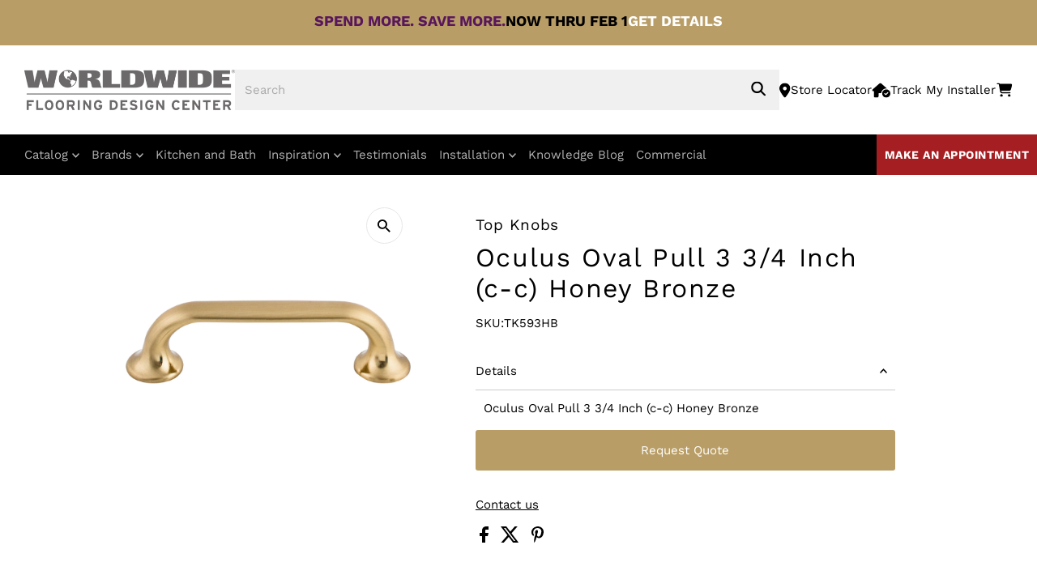

--- FILE ---
content_type: text/html; charset=utf-8
request_url: https://www.worldwidefloors.com/products/oculus-oval-pull-3-3-4-inch-c-c-honey-bronze
body_size: 50601
content:
<!doctype html>
<html class="no-js" lang="en">
  <head>
    <meta charset="utf-8">
    <meta name="viewport" content="width=device-width,initial-scale=1">
    <meta
      name="keywords"
      content="CARPET, STAIR RUNNERS, RUGS, HARDWOOD FLOORS, LAMINATE FLOORS, WATERPROOF VINYL FLOORS, CERAMIC TILE, STONE FLOORS, WINDOW TREATMENTS, KITCHEN CABINETS, VANITIES, COUNTER TOPS"
    >
<meta name="ap-verification-token" content="BQ1awrtur2U68ihc">
<meta name="facebook-domain-verification" content="e5qz3v95mzjjnjqyxi5bbez8pg1s6n" />
    <!-- Establish early connection to external domains -->
    <link rel="preconnect" href="https://cdn.shopify.com" crossorigin>
    <link rel="preconnect" href="https://fonts.shopify.com" crossorigin>
    <link rel="preconnect" href="https://monorail-edge.shopifysvc.com">
    <link rel="preconnect" href="//ajax.googleapis.com" crossorigin><!-- Preload onDomain stylesheets and script libraries -->

    <link rel="preconnect" href="https://fonts.googleapis.com">
    <link rel="preconnect" href="https://fonts.gstatic.com" crossorigin>
    <link rel="shortcut icon" href="//www.worldwidefloors.com/cdn/shop/files/Globe_icon_2014-06-26_22-09.png?crop=center&height=32&v=1722024827&width=32" type="image/png">
    <link rel="canonical" href="https://www.worldwidefloors.com/products/oculus-oval-pull-3-3-4-inch-c-c-honey-bronze">

    <title>
      Oculus Oval Pull 3 3/4 Inch (c-c) Honey Bronze
      
      
       &ndash; Worldwide Flooring Design Center
    </title>
    <meta name="description" content="Oculus Oval Pull 3 3/4 Inch (c-c) Honey Bronze">

    
 <script type="application/ld+json">
   {
     "@context": "https://schema.org",
     "@type": "Product",
     "id": "oculus-oval-pull-3-3-4-inch-c-c-honey-bronze",
     "url": "https:\/\/www.worldwidefloors.com\/products\/oculus-oval-pull-3-3-4-inch-c-c-honey-bronze",
     "image": "\/\/www.worldwidefloors.com\/cdn\/shop\/files\/TK593HB_1.jpg?v=1724989016\u0026width=1024",
     "name": "Oculus Oval Pull 3 3\/4 Inch (c-c) Honey Bronze",
      "brand": {
        "@type": "Brand",
        "name": "Top Knobs"
      },
     "description": "Oculus Oval Pull 3 3\/4 Inch (c-c) Honey Bronze","sku": "TK593HB","gtin12": 840355256802,"offers": [
        
        {
           "@type": "Offer",
           "price": "11.65",
           "priceCurrency": "USD",
           "availability": "http://schema.org/InStock",
           "priceValidUntil": "2030-01-01",
           "url": "\/products\/oculus-oval-pull-3-3-4-inch-c-c-honey-bronze"
         }
       
     ]}
 </script>


    
<link rel="preload" href="//cdn.shopify.com/s/files/1/0875/8532/5331/t/1/assets/prefetch_critical_resources.js" as="script"><meta property="og:image" content="http://www.worldwidefloors.com/cdn/shop/files/TK593HB_1.jpg?v=1724989016&width=1024">
  <meta property="og:image:secure_url" content="https://www.worldwidefloors.com/cdn/shop/files/TK593HB_1.jpg?v=1724989016&width=1024">
  <meta property="og:image:width" content="2000">
  <meta property="og:image:height" content="2000">
<meta property="og:site_name" content="Worldwide Flooring Design Center">



<meta name="twitter:card" content="summary">


<meta name="twitter:site" content="@">


<meta name="twitter:title" content="Oculus Oval Pull 3 3/4 Inch (c-c) Honey Bronze">
<meta name="twitter:description" content="Oculus Oval Pull 3 3/4 Inch (c-c) Honey Bronze">
<meta name="twitter:image" content="https://www.worldwidefloors.com/cdn/shop/files/TK593HB_1.jpg?v=1724989016&width=1024">
<meta name="twitter:image:width" content="480">
<meta name="twitter:image:height" content="480">
<script src="//cdn.shopify.com/s/files/1/0875/8532/5331/t/1/assets/prefetch_critical_resources.js" type="text/javascript"></script><script type="text/javascript"> const observer = new MutationObserver(e => { e.forEach(({ addedNodes: e }) => { e.forEach(e => { 1 === e.nodeType && "SCRIPT" === e.tagName && (e.innerHTML.includes("asyncLoad") && (e.innerHTML = e.innerHTML.replace("if(window.attachEvent)", "document.addEventListener('asyncLazyLoad',function(event){asyncLoad();});if(window.attachEvent)").replaceAll(", asyncLoad", ", function(){}")), e.innerHTML.includes("PreviewBarInjector") && (e.innerHTML = e.innerHTML.replace("DOMContentLoaded", "asyncLazyLoad")), (e.className == 'analytics') && (e.type = 'text/lazyload'),(e.src.includes("assets/storefront/features")||e.src.includes("assets/shopify_pay")||e.src.includes("connect.facebook.net"))&&(e.setAttribute("data-src", e.src), e.removeAttribute("src")))})})});observer.observe(document.documentElement,{childList:!0,subtree:!0})</script><script src="//cdn.shopify.com/s/files/1/0875/8532/5331/t/1/assets/preload.js" type="text/javascript"></script>


    <link
      href="https://fonts.googleapis.com/css2?family=Work+Sans:ital,wght@0,100;0,200;0,300;0,400;0,500;0,600;0,700;0,800;0,900;1,100;1,300;1,400;1,500;1,600;1,700;1,800;1,900&display=swap"
      rel="stylesheet"
    >
    <link rel="preload" href="//www.worldwidefloors.com/cdn/shop/t/117/assets/stylesheet.css?v=143568128202266786791768222783" as="style">
    <link rel="preload" as="font" href="//www.worldwidefloors.com/cdn/fonts/work_sans/worksans_n4.b7973b3d07d0ace13de1b1bea9c45759cdbe12cf.woff2" type="font/woff2" crossorigin>
    <link rel="preload" as="font" href="//www.worldwidefloors.com/cdn/fonts/work_sans/worksans_n4.b7973b3d07d0ace13de1b1bea9c45759cdbe12cf.woff2" type="font/woff2" crossorigin>
    <link rel="preload" as="font" href="//www.worldwidefloors.com/cdn/fonts/work_sans/worksans_n4.b7973b3d07d0ace13de1b1bea9c45759cdbe12cf.woff2" type="font/woff2" crossorigin>
    <link rel="preload" href="//www.worldwidefloors.com/cdn/shop/t/117/assets/eventemitter3.min.js?v=27939738353326123541768222783" as="script">
    <link rel="preload" href="//www.worldwidefloors.com/cdn/shop/t/117/assets/vendor-video.js?v=112486824910932804751768222783" as="script">
    <link rel="preload" href="//www.worldwidefloors.com/cdn/shop/t/117/assets/theme.js?v=159884801155249062961768222783" as="script">
    <link rel="preload" href="//www.worldwidefloors.com/cdn/shop/t/117/assets/custom-js.js?v=99381986605711107361768222783" as="script">

    <style data-shopify>
:root {
    --main-family: 'Work Sans'
    , sans-serif;
    --main-weight: 400;
    --main-style: normal;
    --main-spacing: 0em;
    --nav-family: 'Work Sans'
    , sans-serif;
    --nav-weight: 400;
    --nav-style: normal;
    --nav-spacing: 0em;
    --heading-family: 'Work Sans'
    , sans-serif;
    --heading-weight: 400;
    --heading-style: normal;
    --heading-spacing: 0.050em;
    --font-size: 15px;
    --font-size-sm: 10px;
    --nav-size: 15px;
    --h1-size: 32px;
    --h2-size: 25px;
    --h3-size: 19px;
    --header-wrapper-background: #ffffff;
    --background: #ffffff;
    --header-link-color: #000000;
    --announcement-background: #103a26;
    --announcement-text: #103a26;
    --header-icons: #ffffff;
    --header-icons-hover: #ffffff;
    --mobile-header-icons: #b79e8c;
    --text-color: #000000;
    --link-color: #000000;
    --sale-color: #c60808;
    --dotted-color: #cccccc;
    --button-color: #b89d66;
    --button-hover: #836957;
    --button-text: #ffffff;
    --secondary-button-color: #836957;
    --secondary-button-hover: #b79e8c;
    --secondary-button-text: #ffffff;
    --direction-color: #000000;
    --direction-background: #ffffff;
    --direction-hover: #e7e7e7;
    --footer-background: #ffffff;
    --footer-text: #000000;
    --footer-icons-color: #000000;
    --footer-input: #ffffff;
    --footer-input-text: #000000;
    --footer-button: #000000;
    --footer-button-text: #ffffff;
    --nav-color: #ffffff;
    --nav-hover-color: rgba(0,0,0,0);
    --nav-background-color: #000000;
    --nav-hover-link-color: #ffffff;
    --nav-border-color: rgba(0,0,0,0);
    --dropdown-background-color: #6c6969;
    --dropdown-link-color: #ffffff;
    --dropdown-link-hover-color: #ffffff;
    --dropdown-min-width: 220px;
    --free-shipping-bg: #b79e8c;
    --free-shipping-text: #ffffff;
    --error-color: #c60808;
    --error-color-light: #fdd0d0;
    --swatch-height: 40px;
    --swatch-width: 44px;
    --tool-tip-width: -20;
    --icon-border-color: #e6e6e6;
    --select-arrow-bg: url('//www.worldwidefloors.com/cdn/shop/t/117/assets/select-arrow.png?v=112595941721225094991768222783');
    --keyboard-focus-color: rgba(0,0,0,0);
    --keyboard-focus-border-style: solid;
    --keyboard-focus-border-weight: 0;
    --price-unit-price: #999999;
    --color-filter-size: 20px;
    --color-body-text: var(--text-color);
    --color-body: var(--background);
    --color-bg: var(--background);
    --section-margins: 40px;

    --star-active: rgb(0, 0, 0);
    --star-inactive: rgb(204, 204, 204);
    --age-text-color: #262b2c;
    --age-bg-color: #faf4e8;

    
      --button-corners: 3px;
    

    --section-background: #ffffff;
    --desktop-section-height: ;
    --mobile-section-height: ;

  }
  @media (max-width: 740px) {
    :root {
      --font-size: calc(15px - (15px * 0.15));
      --nav-size: calc(15px - (15px * 0.15));
      --h1-size: calc(32px - (32px * 0.15));
      --h2-size: calc(25px - (25px * 0.15));
      --h3-size: calc(19px - (19px * 0.15));
    }
  }
</style>
    <link href="//www.worldwidefloors.com/cdn/shop/t/117/assets/swiper-bundle.css?v=149468730205838014541768222783" rel="stylesheet" type="text/css" media="all" />
    <link rel="stylesheet" href="//www.worldwidefloors.com/cdn/shop/t/117/assets/stylesheet.css?v=143568128202266786791768222783" type="text/css">
    <link rel="stylesheet" href="//www.worldwidefloors.com/cdn/shop/t/117/assets/custom-style.css?v=92319640614962069701768222783" type="text/css">
    <link rel="stylesheet" href="//www.worldwidefloors.com/cdn/shop/t/117/assets/styles.css?v=39752933432682892831768222783" type="text/css">

    <style>
      @font-face {
  font-family: "Work Sans";
  font-weight: 400;
  font-style: normal;
  font-display: swap;
  src: url("//www.worldwidefloors.com/cdn/fonts/work_sans/worksans_n4.b7973b3d07d0ace13de1b1bea9c45759cdbe12cf.woff2") format("woff2"),
       url("//www.worldwidefloors.com/cdn/fonts/work_sans/worksans_n4.cf5ceb1e6d373a9505e637c1aff0a71d0959556d.woff") format("woff");
}

      @font-face {
  font-family: "Work Sans";
  font-weight: 400;
  font-style: normal;
  font-display: swap;
  src: url("//www.worldwidefloors.com/cdn/fonts/work_sans/worksans_n4.b7973b3d07d0ace13de1b1bea9c45759cdbe12cf.woff2") format("woff2"),
       url("//www.worldwidefloors.com/cdn/fonts/work_sans/worksans_n4.cf5ceb1e6d373a9505e637c1aff0a71d0959556d.woff") format("woff");
}

      @font-face {
  font-family: "Work Sans";
  font-weight: 400;
  font-style: normal;
  font-display: swap;
  src: url("//www.worldwidefloors.com/cdn/fonts/work_sans/worksans_n4.b7973b3d07d0ace13de1b1bea9c45759cdbe12cf.woff2") format("woff2"),
       url("//www.worldwidefloors.com/cdn/fonts/work_sans/worksans_n4.cf5ceb1e6d373a9505e637c1aff0a71d0959556d.woff") format("woff");
}

      @font-face {
  font-family: "Work Sans";
  font-weight: 700;
  font-style: normal;
  font-display: swap;
  src: url("//www.worldwidefloors.com/cdn/fonts/work_sans/worksans_n7.e2cf5bd8f2c7e9d30c030f9ea8eafc69f5a92f7b.woff2") format("woff2"),
       url("//www.worldwidefloors.com/cdn/fonts/work_sans/worksans_n7.20f1c80359e7f7b4327b81543e1acb5c32cd03cd.woff") format("woff");
}

      @font-face {
  font-family: "Work Sans";
  font-weight: 400;
  font-style: italic;
  font-display: swap;
  src: url("//www.worldwidefloors.com/cdn/fonts/work_sans/worksans_i4.16ff51e3e71fc1d09ff97b9ff9ccacbeeb384ec4.woff2") format("woff2"),
       url("//www.worldwidefloors.com/cdn/fonts/work_sans/worksans_i4.ed4a1418cba5b7f04f79e4d5c8a5f1a6bd34f23b.woff") format("woff");
}

      @font-face {
  font-family: "Work Sans";
  font-weight: 700;
  font-style: italic;
  font-display: swap;
  src: url("//www.worldwidefloors.com/cdn/fonts/work_sans/worksans_i7.7cdba6320b03c03dcaa365743a4e0e729fe97e54.woff2") format("woff2"),
       url("//www.worldwidefloors.com/cdn/fonts/work_sans/worksans_i7.42a9f4016982495f4c0b0fb3dc64cf8f2d0c3eaa.woff") format("woff");
}

    </style>

    <script>
  const boostSDAssetFileURL = "\/\/www.worldwidefloors.com\/cdn\/shop\/t\/117\/assets\/boost_sd_assets_file_url.gif?v=17334";
  window.boostSDAssetFileURL = boostSDAssetFileURL;

  if (window.boostSDAppConfig) {
    window.boostSDAppConfig.generalSettings.custom_js_asset_url = "//www.worldwidefloors.com/cdn/shop/t/117/assets/boost-sd-custom.js?v=160962118398746674481768222783";
    window.boostSDAppConfig.generalSettings.custom_css_asset_url = "//www.worldwidefloors.com/cdn/shop/t/117/assets/boost-sd-custom.css?v=95297993926713173081768222783";
  }

  
</script>

   

    <!-- Google Tag Manager -->
    <script>
      (function(w,d,s,l,i){w[l]=w[l]||[];w[l].push({'gtm.start':
      new Date().getTime(),event:'gtm.js'});var f=d.getElementsByTagName(s)[0],
      j=d.createElement(s),dl=l!='dataLayer'?'&l='+l:'';j.async=true;j.src=
      'https://www.googletagmanager.com/gtm.js?id='+i+dl;f.parentNode.insertBefore(j,f);
      })(window,document,'script','dataLayer','GTM-5H5VPTV');
    </script>
    <!-- End Google Tag Manager -->

 <!-- Meta Pixel Code -->
<script>
!function(f,b,e,v,n,t,s)
{if(f.fbq)return;n=f.fbq=function(){n.callMethod?
n.callMethod.apply(n,arguments):n.queue.push(arguments)};
if(!f._fbq)f._fbq=n;n.push=n;n.loaded=!0;n.version='2.0';
n.queue=[];t=b.createElement(e);t.async=!0;
t.src=v;s=b.getElementsByTagName(e)[0];
s.parentNode.insertBefore(t,s)}(window, document,'script',
'https://connect.facebook.net/en_US/fbevents.js');
fbq('init', '262330101830891');
fbq('track', 'PageView');
</script>
<noscript><img height="1" width="1" style="display:none"
src="https://www.facebook.com/tr?id=262330101830891&ev=PageView&noscript=1"
/></noscript>
<!-- End Meta Pixel Code -->

<!-- Xandr Universal Pixel - Initialization (include only once per page) -->
<script>
!function(e,i){if(!e.pixie){var n=e.pixie=function(e,i,a){n.actionQueue.push({action:e,actionValue:i,params:a})};n.actionQueue=[];var a=i.createElement("script");a.async=!0,a.src="//acdn.adnxs.com/dmp/up/pixie.js";var t=i.getElementsByTagName("head")[0];t.insertBefore(a,t.firstChild)}}(window,document);
pixie('init', '6b9ec906-f603-4be5-b661-007ed3407e82');
</script>
<!-- Xandr Universal Pixel - PageView Event -->
<script>
pixie('event', 'PageView');
</script>
<noscript><img src="https://ib.adnxs.com/pixie?pi=6b9ec906-f603-4be5-b661-007ed3407e82&e=PageView&script=0" width="1" height="1" style="display:none" /></noscript>


 <script>window.performance && window.performance.mark && window.performance.mark('shopify.content_for_header.start');</script><meta id="shopify-digital-wallet" name="shopify-digital-wallet" content="/63499665599/digital_wallets/dialog">
<meta name="shopify-checkout-api-token" content="4d85725d655dfd35db0eb68e8b384ca7">
<link rel="alternate" type="application/json+oembed" href="https://www.worldwidefloors.com/products/oculus-oval-pull-3-3-4-inch-c-c-honey-bronze.oembed">
<script async="async" src="/checkouts/internal/preloads.js?locale=en-US"></script>
<script id="apple-pay-shop-capabilities" type="application/json">{"shopId":63499665599,"countryCode":"US","currencyCode":"USD","merchantCapabilities":["supports3DS"],"merchantId":"gid:\/\/shopify\/Shop\/63499665599","merchantName":"Worldwide Flooring Design Center","requiredBillingContactFields":["postalAddress","email","phone"],"requiredShippingContactFields":["postalAddress","email","phone"],"shippingType":"shipping","supportedNetworks":["visa","masterCard","amex","discover","elo","jcb"],"total":{"type":"pending","label":"Worldwide Flooring Design Center","amount":"1.00"},"shopifyPaymentsEnabled":true,"supportsSubscriptions":true}</script>
<script id="shopify-features" type="application/json">{"accessToken":"4d85725d655dfd35db0eb68e8b384ca7","betas":["rich-media-storefront-analytics"],"domain":"www.worldwidefloors.com","predictiveSearch":true,"shopId":63499665599,"locale":"en"}</script>
<script>var Shopify = Shopify || {};
Shopify.shop = "worldwide-floors.myshopify.com";
Shopify.locale = "en";
Shopify.currency = {"active":"USD","rate":"1.0"};
Shopify.country = "US";
Shopify.theme = {"name":"Promo - Jan 12 - Update","id":148723564735,"schema_name":"Testament","schema_version":"12.2.0","theme_store_id":null,"role":"main"};
Shopify.theme.handle = "null";
Shopify.theme.style = {"id":null,"handle":null};
Shopify.cdnHost = "www.worldwidefloors.com/cdn";
Shopify.routes = Shopify.routes || {};
Shopify.routes.root = "/";</script>
<script type="module">!function(o){(o.Shopify=o.Shopify||{}).modules=!0}(window);</script>
<script>!function(o){function n(){var o=[];function n(){o.push(Array.prototype.slice.apply(arguments))}return n.q=o,n}var t=o.Shopify=o.Shopify||{};t.loadFeatures=n(),t.autoloadFeatures=n()}(window);</script>
<script id="shop-js-analytics" type="application/json">{"pageType":"product"}</script>
<script defer="defer" async type="module" src="//www.worldwidefloors.com/cdn/shopifycloud/shop-js/modules/v2/client.init-shop-cart-sync_BN7fPSNr.en.esm.js"></script>
<script defer="defer" async type="module" src="//www.worldwidefloors.com/cdn/shopifycloud/shop-js/modules/v2/chunk.common_Cbph3Kss.esm.js"></script>
<script defer="defer" async type="module" src="//www.worldwidefloors.com/cdn/shopifycloud/shop-js/modules/v2/chunk.modal_DKumMAJ1.esm.js"></script>
<script type="module">
  await import("//www.worldwidefloors.com/cdn/shopifycloud/shop-js/modules/v2/client.init-shop-cart-sync_BN7fPSNr.en.esm.js");
await import("//www.worldwidefloors.com/cdn/shopifycloud/shop-js/modules/v2/chunk.common_Cbph3Kss.esm.js");
await import("//www.worldwidefloors.com/cdn/shopifycloud/shop-js/modules/v2/chunk.modal_DKumMAJ1.esm.js");

  window.Shopify.SignInWithShop?.initShopCartSync?.({"fedCMEnabled":true,"windoidEnabled":true});

</script>
<script>(function() {
  var isLoaded = false;
  function asyncLoad() {
    if (isLoaded) return;
    isLoaded = true;
    var urls = ["\/\/cdn.shopify.com\/proxy\/4465da1df041bfc6d2f8d658e170a53ef0a6cceec2cf04d3a16b2bd11c2db74e\/quotify.dev\/js\/widget.js?shop=worldwide-floors.myshopify.com\u0026sp-cache-control=cHVibGljLCBtYXgtYWdlPTkwMA","https:\/\/scripttags.jst.ai\/shopify_justuno_63499665599_ca615530-25a6-11ef-8f51-e1ef0d5ff12a.js?shop=worldwide-floors.myshopify.com","\/\/cdn.shopify.com\/proxy\/2bf8688d4ada1b43d83b33e9c5c293a2e9f4283bb9a68e678d7b81ed369aee02\/api.kimonix.com\/kimonix_void_script.js?shop=worldwide-floors.myshopify.com\u0026sp-cache-control=cHVibGljLCBtYXgtYWdlPTkwMA"];
    for (var i = 0; i < urls.length; i++) {
      var s = document.createElement('script');
      s.type = 'text/javascript';
      s.async = true;
      s.src = urls[i];
      var x = document.getElementsByTagName('script')[0];
      x.parentNode.insertBefore(s, x);
    }
  };
  if(window.attachEvent) {
    window.attachEvent('onload', asyncLoad);
  } else {
    window.addEventListener('load', asyncLoad, false);
  }
})();</script>
<script id="__st">var __st={"a":63499665599,"offset":-18000,"reqid":"a55274d0-933b-4e40-a013-b9b493f2da78-1769848754","pageurl":"www.worldwidefloors.com\/products\/oculus-oval-pull-3-3-4-inch-c-c-honey-bronze","u":"49ce9f7e6b45","p":"product","rtyp":"product","rid":7945534505151};</script>
<script>window.ShopifyPaypalV4VisibilityTracking = true;</script>
<script id="captcha-bootstrap">!function(){'use strict';const t='contact',e='account',n='new_comment',o=[[t,t],['blogs',n],['comments',n],[t,'customer']],c=[[e,'customer_login'],[e,'guest_login'],[e,'recover_customer_password'],[e,'create_customer']],r=t=>t.map((([t,e])=>`form[action*='/${t}']:not([data-nocaptcha='true']) input[name='form_type'][value='${e}']`)).join(','),a=t=>()=>t?[...document.querySelectorAll(t)].map((t=>t.form)):[];function s(){const t=[...o],e=r(t);return a(e)}const i='password',u='form_key',d=['recaptcha-v3-token','g-recaptcha-response','h-captcha-response',i],f=()=>{try{return window.sessionStorage}catch{return}},m='__shopify_v',_=t=>t.elements[u];function p(t,e,n=!1){try{const o=window.sessionStorage,c=JSON.parse(o.getItem(e)),{data:r}=function(t){const{data:e,action:n}=t;return t[m]||n?{data:e,action:n}:{data:t,action:n}}(c);for(const[e,n]of Object.entries(r))t.elements[e]&&(t.elements[e].value=n);n&&o.removeItem(e)}catch(o){console.error('form repopulation failed',{error:o})}}const l='form_type',E='cptcha';function T(t){t.dataset[E]=!0}const w=window,h=w.document,L='Shopify',v='ce_forms',y='captcha';let A=!1;((t,e)=>{const n=(g='f06e6c50-85a8-45c8-87d0-21a2b65856fe',I='https://cdn.shopify.com/shopifycloud/storefront-forms-hcaptcha/ce_storefront_forms_captcha_hcaptcha.v1.5.2.iife.js',D={infoText:'Protected by hCaptcha',privacyText:'Privacy',termsText:'Terms'},(t,e,n)=>{const o=w[L][v],c=o.bindForm;if(c)return c(t,g,e,D).then(n);var r;o.q.push([[t,g,e,D],n]),r=I,A||(h.body.append(Object.assign(h.createElement('script'),{id:'captcha-provider',async:!0,src:r})),A=!0)});var g,I,D;w[L]=w[L]||{},w[L][v]=w[L][v]||{},w[L][v].q=[],w[L][y]=w[L][y]||{},w[L][y].protect=function(t,e){n(t,void 0,e),T(t)},Object.freeze(w[L][y]),function(t,e,n,w,h,L){const[v,y,A,g]=function(t,e,n){const i=e?o:[],u=t?c:[],d=[...i,...u],f=r(d),m=r(i),_=r(d.filter((([t,e])=>n.includes(e))));return[a(f),a(m),a(_),s()]}(w,h,L),I=t=>{const e=t.target;return e instanceof HTMLFormElement?e:e&&e.form},D=t=>v().includes(t);t.addEventListener('submit',(t=>{const e=I(t);if(!e)return;const n=D(e)&&!e.dataset.hcaptchaBound&&!e.dataset.recaptchaBound,o=_(e),c=g().includes(e)&&(!o||!o.value);(n||c)&&t.preventDefault(),c&&!n&&(function(t){try{if(!f())return;!function(t){const e=f();if(!e)return;const n=_(t);if(!n)return;const o=n.value;o&&e.removeItem(o)}(t);const e=Array.from(Array(32),(()=>Math.random().toString(36)[2])).join('');!function(t,e){_(t)||t.append(Object.assign(document.createElement('input'),{type:'hidden',name:u})),t.elements[u].value=e}(t,e),function(t,e){const n=f();if(!n)return;const o=[...t.querySelectorAll(`input[type='${i}']`)].map((({name:t})=>t)),c=[...d,...o],r={};for(const[a,s]of new FormData(t).entries())c.includes(a)||(r[a]=s);n.setItem(e,JSON.stringify({[m]:1,action:t.action,data:r}))}(t,e)}catch(e){console.error('failed to persist form',e)}}(e),e.submit())}));const S=(t,e)=>{t&&!t.dataset[E]&&(n(t,e.some((e=>e===t))),T(t))};for(const o of['focusin','change'])t.addEventListener(o,(t=>{const e=I(t);D(e)&&S(e,y())}));const B=e.get('form_key'),M=e.get(l),P=B&&M;t.addEventListener('DOMContentLoaded',(()=>{const t=y();if(P)for(const e of t)e.elements[l].value===M&&p(e,B);[...new Set([...A(),...v().filter((t=>'true'===t.dataset.shopifyCaptcha))])].forEach((e=>S(e,t)))}))}(h,new URLSearchParams(w.location.search),n,t,e,['guest_login'])})(!0,!0)}();</script>
<script integrity="sha256-4kQ18oKyAcykRKYeNunJcIwy7WH5gtpwJnB7kiuLZ1E=" data-source-attribution="shopify.loadfeatures" defer="defer" src="//www.worldwidefloors.com/cdn/shopifycloud/storefront/assets/storefront/load_feature-a0a9edcb.js" crossorigin="anonymous"></script>
<script data-source-attribution="shopify.dynamic_checkout.dynamic.init">var Shopify=Shopify||{};Shopify.PaymentButton=Shopify.PaymentButton||{isStorefrontPortableWallets:!0,init:function(){window.Shopify.PaymentButton.init=function(){};var t=document.createElement("script");t.src="https://www.worldwidefloors.com/cdn/shopifycloud/portable-wallets/latest/portable-wallets.en.js",t.type="module",document.head.appendChild(t)}};
</script>
<script data-source-attribution="shopify.dynamic_checkout.buyer_consent">
  function portableWalletsHideBuyerConsent(e){var t=document.getElementById("shopify-buyer-consent"),n=document.getElementById("shopify-subscription-policy-button");t&&n&&(t.classList.add("hidden"),t.setAttribute("aria-hidden","true"),n.removeEventListener("click",e))}function portableWalletsShowBuyerConsent(e){var t=document.getElementById("shopify-buyer-consent"),n=document.getElementById("shopify-subscription-policy-button");t&&n&&(t.classList.remove("hidden"),t.removeAttribute("aria-hidden"),n.addEventListener("click",e))}window.Shopify?.PaymentButton&&(window.Shopify.PaymentButton.hideBuyerConsent=portableWalletsHideBuyerConsent,window.Shopify.PaymentButton.showBuyerConsent=portableWalletsShowBuyerConsent);
</script>
<script data-source-attribution="shopify.dynamic_checkout.cart.bootstrap">document.addEventListener("DOMContentLoaded",(function(){function t(){return document.querySelector("shopify-accelerated-checkout-cart, shopify-accelerated-checkout")}if(t())Shopify.PaymentButton.init();else{new MutationObserver((function(e,n){t()&&(Shopify.PaymentButton.init(),n.disconnect())})).observe(document.body,{childList:!0,subtree:!0})}}));
</script>
<link id="shopify-accelerated-checkout-styles" rel="stylesheet" media="screen" href="https://www.worldwidefloors.com/cdn/shopifycloud/portable-wallets/latest/accelerated-checkout-backwards-compat.css" crossorigin="anonymous">
<style id="shopify-accelerated-checkout-cart">
        #shopify-buyer-consent {
  margin-top: 1em;
  display: inline-block;
  width: 100%;
}

#shopify-buyer-consent.hidden {
  display: none;
}

#shopify-subscription-policy-button {
  background: none;
  border: none;
  padding: 0;
  text-decoration: underline;
  font-size: inherit;
  cursor: pointer;
}

#shopify-subscription-policy-button::before {
  box-shadow: none;
}

      </style>

<script>window.performance && window.performance.mark && window.performance.mark('shopify.content_for_header.end');</script>
    
  <!-- BEGIN app block: shopify://apps/seo-manager-venntov/blocks/seomanager/c54c366f-d4bb-4d52-8d2f-dd61ce8e7e12 --><!-- BEGIN app snippet: SEOManager4 -->
<meta name='seomanager' content='4.0.5' /> 


<script>
	function sm_htmldecode(str) {
		var txt = document.createElement('textarea');
		txt.innerHTML = str;
		return txt.value;
	}

	var venntov_title = sm_htmldecode("Oculus Oval Pull 3 3/4 Inch (c-c) Honey Bronze");
	var venntov_description = sm_htmldecode("Oculus Oval Pull 3 3/4 Inch (c-c) Honey Bronze");
	
	if (venntov_title != '') {
		document.title = venntov_title;	
	}
	else {
		document.title = "Oculus Oval Pull 3 3/4 Inch (c-c) Honey Bronze";	
	}

	if (document.querySelector('meta[name="description"]') == null) {
		var venntov_desc = document.createElement('meta');
		venntov_desc.name = "description";
		venntov_desc.content = venntov_description;
		var venntov_head = document.head;
		venntov_head.appendChild(venntov_desc);
	} else {
		document.querySelector('meta[name="description"]').setAttribute("content", venntov_description);
	}
</script>

<script>
	var venntov_robotVals = "index, follow, max-image-preview:large, max-snippet:-1, max-video-preview:-1";
	if (venntov_robotVals !== "") {
		document.querySelectorAll("[name='robots']").forEach(e => e.remove());
		var venntov_robotMeta = document.createElement('meta');
		venntov_robotMeta.name = "robots";
		venntov_robotMeta.content = venntov_robotVals;
		var venntov_head = document.head;
		venntov_head.appendChild(venntov_robotMeta);
	}
</script>

<script>
	var venntov_googleVals = "";
	if (venntov_googleVals !== "") {
		document.querySelectorAll("[name='google']").forEach(e => e.remove());
		var venntov_googleMeta = document.createElement('meta');
		venntov_googleMeta.name = "google";
		venntov_googleMeta.content = venntov_googleVals;
		var venntov_head = document.head;
		venntov_head.appendChild(venntov_googleMeta);
	}
	</script>
	<!-- JSON-LD support -->
			<script type="application/ld+json">
			{
				"@context": "https://schema.org",
				"@id": "https://www.worldwidefloors.com/products/oculus-oval-pull-3-3-4-inch-c-c-honey-bronze",
				"@type": "Product","sku": "TK593HB","mpn": "TK593HB","brand": {
					"@type": "Brand",
					"name": "Top Knobs"
				},
				"description": "Oculus Oval Pull 3 3\/4 Inch (c-c) Honey Bronze",
				"url": "https://www.worldwidefloors.com/products/oculus-oval-pull-3-3-4-inch-c-c-honey-bronze",
				"name": "Oculus Oval Pull 3 3\/4 Inch (c-c) Honey Bronze","image": "https://www.worldwidefloors.com/cdn/shop/files/TK593HB_1.jpg?v=1724989016&width=1024","offers": [{
							"@type": "Offer",
							"availability": "https://schema.org/InStock",
							"itemCondition": "https://schema.org/NewCondition",
							"priceCurrency": "USD",
							"price": "11.65",
							"priceValidUntil": "2027-01-31",
							"url": "https://www.worldwidefloors.com/products/oculus-oval-pull-3-3-4-inch-c-c-honey-bronze?variant=43643631730879",
							"checkoutPageURLTemplate": "https://www.worldwidefloors.com/cart/add?id=43643631730879&quantity=1",
								"image": "https://www.worldwidefloors.com/cdn/shop/files/TK593HB_1.jpg?v=1724989016&width=1024",
							"mpn": "TK593HB",
								"sku": "TK593HB",
								"gtin12": "840355256802",
							"seller": {
								"@type": "Organization",
								"name": "Worldwide Flooring Design Center"
							}
						}]}
			</script>
<script type="application/ld+json">
				{
					"@context": "http://schema.org",
					"@type": "BreadcrumbList",
					"name": "Breadcrumbs",
					"itemListElement": [{
							"@type": "ListItem",
							"position": 1,
							"name": "Oculus Oval Pull 3 3/4 Inch (c-c) Honey Bronze",
							"item": "https://www.worldwidefloors.com/products/oculus-oval-pull-3-3-4-inch-c-c-honey-bronze"
						}]
				}
				</script>
<!-- 524F4D20383A3331 --><!-- END app snippet -->

<!-- END app block --><!-- BEGIN app block: shopify://apps/justuno-email-sms-pop-ups/blocks/star_rating/ea1f1a23-7069-4266-a6e1-df04f87c7e94 -->

<script>

  fetch('https://justone.ai/v1/public/subdomain/worldwide-floors.myshopify.com').then((res) => res.json()).then((data) => {
    const newScript = document.createElement('script');
    let finalHostName = "justone.ai";
    if (data !== null && data !== undefined) {
      domainID = data.domainID;
      if (data.hostName) {
        finalHostName = data.hostName;
      }
    }



    newScript.innerHTML = `
        window.ju4_num = "${domainID}";
        window.ju4_asset_host = 'https://${finalHostName}/embed';
        window.ju4_pApi = 'https://${finalHostName}';
        window.ju4_api = 'https://api.justuno.com';

        
      (function (i, s, o, g, r, a, m) {
        i[r] =
          i[r] ||
          function () {
            (i[r].q = i[r].q || []).push(arguments);
          };
        (a = s.createElement(o)), (m = s.getElementsByTagName(o)[0]);
        a.async = 1;
        a.src = g;
        m.parentNode.insertBefore(a, m);
      })(
        window,
        document,
        "script",
        ju4_asset_host + "/ju_shopify_init.js?v=2",
        "ju4app"
      );
    `;
    document.head.appendChild(newScript);
  })
</script>


<!-- END app block --><link href="https://monorail-edge.shopifysvc.com" rel="dns-prefetch">
<script>(function(){if ("sendBeacon" in navigator && "performance" in window) {try {var session_token_from_headers = performance.getEntriesByType('navigation')[0].serverTiming.find(x => x.name == '_s').description;} catch {var session_token_from_headers = undefined;}var session_cookie_matches = document.cookie.match(/_shopify_s=([^;]*)/);var session_token_from_cookie = session_cookie_matches && session_cookie_matches.length === 2 ? session_cookie_matches[1] : "";var session_token = session_token_from_headers || session_token_from_cookie || "";function handle_abandonment_event(e) {var entries = performance.getEntries().filter(function(entry) {return /monorail-edge.shopifysvc.com/.test(entry.name);});if (!window.abandonment_tracked && entries.length === 0) {window.abandonment_tracked = true;var currentMs = Date.now();var navigation_start = performance.timing.navigationStart;var payload = {shop_id: 63499665599,url: window.location.href,navigation_start,duration: currentMs - navigation_start,session_token,page_type: "product"};window.navigator.sendBeacon("https://monorail-edge.shopifysvc.com/v1/produce", JSON.stringify({schema_id: "online_store_buyer_site_abandonment/1.1",payload: payload,metadata: {event_created_at_ms: currentMs,event_sent_at_ms: currentMs}}));}}window.addEventListener('pagehide', handle_abandonment_event);}}());</script>
<script id="web-pixels-manager-setup">(function e(e,d,r,n,o){if(void 0===o&&(o={}),!Boolean(null===(a=null===(i=window.Shopify)||void 0===i?void 0:i.analytics)||void 0===a?void 0:a.replayQueue)){var i,a;window.Shopify=window.Shopify||{};var t=window.Shopify;t.analytics=t.analytics||{};var s=t.analytics;s.replayQueue=[],s.publish=function(e,d,r){return s.replayQueue.push([e,d,r]),!0};try{self.performance.mark("wpm:start")}catch(e){}var l=function(){var e={modern:/Edge?\/(1{2}[4-9]|1[2-9]\d|[2-9]\d{2}|\d{4,})\.\d+(\.\d+|)|Firefox\/(1{2}[4-9]|1[2-9]\d|[2-9]\d{2}|\d{4,})\.\d+(\.\d+|)|Chrom(ium|e)\/(9{2}|\d{3,})\.\d+(\.\d+|)|(Maci|X1{2}).+ Version\/(15\.\d+|(1[6-9]|[2-9]\d|\d{3,})\.\d+)([,.]\d+|)( \(\w+\)|)( Mobile\/\w+|) Safari\/|Chrome.+OPR\/(9{2}|\d{3,})\.\d+\.\d+|(CPU[ +]OS|iPhone[ +]OS|CPU[ +]iPhone|CPU IPhone OS|CPU iPad OS)[ +]+(15[._]\d+|(1[6-9]|[2-9]\d|\d{3,})[._]\d+)([._]\d+|)|Android:?[ /-](13[3-9]|1[4-9]\d|[2-9]\d{2}|\d{4,})(\.\d+|)(\.\d+|)|Android.+Firefox\/(13[5-9]|1[4-9]\d|[2-9]\d{2}|\d{4,})\.\d+(\.\d+|)|Android.+Chrom(ium|e)\/(13[3-9]|1[4-9]\d|[2-9]\d{2}|\d{4,})\.\d+(\.\d+|)|SamsungBrowser\/([2-9]\d|\d{3,})\.\d+/,legacy:/Edge?\/(1[6-9]|[2-9]\d|\d{3,})\.\d+(\.\d+|)|Firefox\/(5[4-9]|[6-9]\d|\d{3,})\.\d+(\.\d+|)|Chrom(ium|e)\/(5[1-9]|[6-9]\d|\d{3,})\.\d+(\.\d+|)([\d.]+$|.*Safari\/(?![\d.]+ Edge\/[\d.]+$))|(Maci|X1{2}).+ Version\/(10\.\d+|(1[1-9]|[2-9]\d|\d{3,})\.\d+)([,.]\d+|)( \(\w+\)|)( Mobile\/\w+|) Safari\/|Chrome.+OPR\/(3[89]|[4-9]\d|\d{3,})\.\d+\.\d+|(CPU[ +]OS|iPhone[ +]OS|CPU[ +]iPhone|CPU IPhone OS|CPU iPad OS)[ +]+(10[._]\d+|(1[1-9]|[2-9]\d|\d{3,})[._]\d+)([._]\d+|)|Android:?[ /-](13[3-9]|1[4-9]\d|[2-9]\d{2}|\d{4,})(\.\d+|)(\.\d+|)|Mobile Safari.+OPR\/([89]\d|\d{3,})\.\d+\.\d+|Android.+Firefox\/(13[5-9]|1[4-9]\d|[2-9]\d{2}|\d{4,})\.\d+(\.\d+|)|Android.+Chrom(ium|e)\/(13[3-9]|1[4-9]\d|[2-9]\d{2}|\d{4,})\.\d+(\.\d+|)|Android.+(UC? ?Browser|UCWEB|U3)[ /]?(15\.([5-9]|\d{2,})|(1[6-9]|[2-9]\d|\d{3,})\.\d+)\.\d+|SamsungBrowser\/(5\.\d+|([6-9]|\d{2,})\.\d+)|Android.+MQ{2}Browser\/(14(\.(9|\d{2,})|)|(1[5-9]|[2-9]\d|\d{3,})(\.\d+|))(\.\d+|)|K[Aa][Ii]OS\/(3\.\d+|([4-9]|\d{2,})\.\d+)(\.\d+|)/},d=e.modern,r=e.legacy,n=navigator.userAgent;return n.match(d)?"modern":n.match(r)?"legacy":"unknown"}(),u="modern"===l?"modern":"legacy",c=(null!=n?n:{modern:"",legacy:""})[u],f=function(e){return[e.baseUrl,"/wpm","/b",e.hashVersion,"modern"===e.buildTarget?"m":"l",".js"].join("")}({baseUrl:d,hashVersion:r,buildTarget:u}),m=function(e){var d=e.version,r=e.bundleTarget,n=e.surface,o=e.pageUrl,i=e.monorailEndpoint;return{emit:function(e){var a=e.status,t=e.errorMsg,s=(new Date).getTime(),l=JSON.stringify({metadata:{event_sent_at_ms:s},events:[{schema_id:"web_pixels_manager_load/3.1",payload:{version:d,bundle_target:r,page_url:o,status:a,surface:n,error_msg:t},metadata:{event_created_at_ms:s}}]});if(!i)return console&&console.warn&&console.warn("[Web Pixels Manager] No Monorail endpoint provided, skipping logging."),!1;try{return self.navigator.sendBeacon.bind(self.navigator)(i,l)}catch(e){}var u=new XMLHttpRequest;try{return u.open("POST",i,!0),u.setRequestHeader("Content-Type","text/plain"),u.send(l),!0}catch(e){return console&&console.warn&&console.warn("[Web Pixels Manager] Got an unhandled error while logging to Monorail."),!1}}}}({version:r,bundleTarget:l,surface:e.surface,pageUrl:self.location.href,monorailEndpoint:e.monorailEndpoint});try{o.browserTarget=l,function(e){var d=e.src,r=e.async,n=void 0===r||r,o=e.onload,i=e.onerror,a=e.sri,t=e.scriptDataAttributes,s=void 0===t?{}:t,l=document.createElement("script"),u=document.querySelector("head"),c=document.querySelector("body");if(l.async=n,l.src=d,a&&(l.integrity=a,l.crossOrigin="anonymous"),s)for(var f in s)if(Object.prototype.hasOwnProperty.call(s,f))try{l.dataset[f]=s[f]}catch(e){}if(o&&l.addEventListener("load",o),i&&l.addEventListener("error",i),u)u.appendChild(l);else{if(!c)throw new Error("Did not find a head or body element to append the script");c.appendChild(l)}}({src:f,async:!0,onload:function(){if(!function(){var e,d;return Boolean(null===(d=null===(e=window.Shopify)||void 0===e?void 0:e.analytics)||void 0===d?void 0:d.initialized)}()){var d=window.webPixelsManager.init(e)||void 0;if(d){var r=window.Shopify.analytics;r.replayQueue.forEach((function(e){var r=e[0],n=e[1],o=e[2];d.publishCustomEvent(r,n,o)})),r.replayQueue=[],r.publish=d.publishCustomEvent,r.visitor=d.visitor,r.initialized=!0}}},onerror:function(){return m.emit({status:"failed",errorMsg:"".concat(f," has failed to load")})},sri:function(e){var d=/^sha384-[A-Za-z0-9+/=]+$/;return"string"==typeof e&&d.test(e)}(c)?c:"",scriptDataAttributes:o}),m.emit({status:"loading"})}catch(e){m.emit({status:"failed",errorMsg:(null==e?void 0:e.message)||"Unknown error"})}}})({shopId: 63499665599,storefrontBaseUrl: "https://www.worldwidefloors.com",extensionsBaseUrl: "https://extensions.shopifycdn.com/cdn/shopifycloud/web-pixels-manager",monorailEndpoint: "https://monorail-edge.shopifysvc.com/unstable/produce_batch",surface: "storefront-renderer",enabledBetaFlags: ["2dca8a86"],webPixelsConfigList: [{"id":"778305727","configuration":"{\"pixel_id\":\"262330101830891\",\"pixel_type\":\"facebook_pixel\"}","eventPayloadVersion":"v1","runtimeContext":"OPEN","scriptVersion":"ca16bc87fe92b6042fbaa3acc2fbdaa6","type":"APP","apiClientId":2329312,"privacyPurposes":["ANALYTICS","MARKETING","SALE_OF_DATA"],"dataSharingAdjustments":{"protectedCustomerApprovalScopes":["read_customer_address","read_customer_email","read_customer_name","read_customer_personal_data","read_customer_phone"]}},{"id":"499712191","configuration":"{\"config\":\"{\\\"google_tag_ids\\\":[\\\"G-D0VPV92KPX\\\"],\\\"gtag_events\\\":[{\\\"type\\\":\\\"begin_checkout\\\",\\\"action_label\\\":\\\"G-D0VPV92KPX\\\"},{\\\"type\\\":\\\"search\\\",\\\"action_label\\\":\\\"G-D0VPV92KPX\\\"},{\\\"type\\\":\\\"view_item\\\",\\\"action_label\\\":\\\"G-D0VPV92KPX\\\"},{\\\"type\\\":\\\"purchase\\\",\\\"action_label\\\":\\\"G-D0VPV92KPX\\\"},{\\\"type\\\":\\\"page_view\\\",\\\"action_label\\\":\\\"G-D0VPV92KPX\\\"},{\\\"type\\\":\\\"add_payment_info\\\",\\\"action_label\\\":\\\"G-D0VPV92KPX\\\"},{\\\"type\\\":\\\"add_to_cart\\\",\\\"action_label\\\":\\\"G-D0VPV92KPX\\\"}],\\\"enable_monitoring_mode\\\":false}\"}","eventPayloadVersion":"v1","runtimeContext":"OPEN","scriptVersion":"b2a88bafab3e21179ed38636efcd8a93","type":"APP","apiClientId":1780363,"privacyPurposes":[],"dataSharingAdjustments":{"protectedCustomerApprovalScopes":["read_customer_address","read_customer_email","read_customer_name","read_customer_personal_data","read_customer_phone"]}},{"id":"shopify-app-pixel","configuration":"{}","eventPayloadVersion":"v1","runtimeContext":"STRICT","scriptVersion":"0450","apiClientId":"shopify-pixel","type":"APP","privacyPurposes":["ANALYTICS","MARKETING"]},{"id":"shopify-custom-pixel","eventPayloadVersion":"v1","runtimeContext":"LAX","scriptVersion":"0450","apiClientId":"shopify-pixel","type":"CUSTOM","privacyPurposes":["ANALYTICS","MARKETING"]}],isMerchantRequest: false,initData: {"shop":{"name":"Worldwide Flooring Design Center","paymentSettings":{"currencyCode":"USD"},"myshopifyDomain":"worldwide-floors.myshopify.com","countryCode":"US","storefrontUrl":"https:\/\/www.worldwidefloors.com"},"customer":null,"cart":null,"checkout":null,"productVariants":[{"price":{"amount":11.65,"currencyCode":"USD"},"product":{"title":"Oculus Oval Pull 3 3\/4 Inch (c-c) Honey Bronze","vendor":"Top Knobs","id":"7945534505151","untranslatedTitle":"Oculus Oval Pull 3 3\/4 Inch (c-c) Honey Bronze","url":"\/products\/oculus-oval-pull-3-3-4-inch-c-c-honey-bronze","type":"Decorative Hardware"},"id":"43643631730879","image":{"src":"\/\/www.worldwidefloors.com\/cdn\/shop\/files\/TK593HB_1.jpg?v=1724989016"},"sku":"TK593HB","title":"Default Title","untranslatedTitle":"Default Title"}],"purchasingCompany":null},},"https://www.worldwidefloors.com/cdn","1d2a099fw23dfb22ep557258f5m7a2edbae",{"modern":"","legacy":""},{"shopId":"63499665599","storefrontBaseUrl":"https:\/\/www.worldwidefloors.com","extensionBaseUrl":"https:\/\/extensions.shopifycdn.com\/cdn\/shopifycloud\/web-pixels-manager","surface":"storefront-renderer","enabledBetaFlags":"[\"2dca8a86\"]","isMerchantRequest":"false","hashVersion":"1d2a099fw23dfb22ep557258f5m7a2edbae","publish":"custom","events":"[[\"page_viewed\",{}],[\"product_viewed\",{\"productVariant\":{\"price\":{\"amount\":11.65,\"currencyCode\":\"USD\"},\"product\":{\"title\":\"Oculus Oval Pull 3 3\/4 Inch (c-c) Honey Bronze\",\"vendor\":\"Top Knobs\",\"id\":\"7945534505151\",\"untranslatedTitle\":\"Oculus Oval Pull 3 3\/4 Inch (c-c) Honey Bronze\",\"url\":\"\/products\/oculus-oval-pull-3-3-4-inch-c-c-honey-bronze\",\"type\":\"Decorative Hardware\"},\"id\":\"43643631730879\",\"image\":{\"src\":\"\/\/www.worldwidefloors.com\/cdn\/shop\/files\/TK593HB_1.jpg?v=1724989016\"},\"sku\":\"TK593HB\",\"title\":\"Default Title\",\"untranslatedTitle\":\"Default Title\"}}]]"});</script><script>
  window.ShopifyAnalytics = window.ShopifyAnalytics || {};
  window.ShopifyAnalytics.meta = window.ShopifyAnalytics.meta || {};
  window.ShopifyAnalytics.meta.currency = 'USD';
  var meta = {"product":{"id":7945534505151,"gid":"gid:\/\/shopify\/Product\/7945534505151","vendor":"Top Knobs","type":"Decorative Hardware","handle":"oculus-oval-pull-3-3-4-inch-c-c-honey-bronze","variants":[{"id":43643631730879,"price":1165,"name":"Oculus Oval Pull 3 3\/4 Inch (c-c) Honey Bronze","public_title":null,"sku":"TK593HB"}],"remote":false},"page":{"pageType":"product","resourceType":"product","resourceId":7945534505151,"requestId":"a55274d0-933b-4e40-a013-b9b493f2da78-1769848754"}};
  for (var attr in meta) {
    window.ShopifyAnalytics.meta[attr] = meta[attr];
  }
</script>
<script class="analytics">
  (function () {
    var customDocumentWrite = function(content) {
      var jquery = null;

      if (window.jQuery) {
        jquery = window.jQuery;
      } else if (window.Checkout && window.Checkout.$) {
        jquery = window.Checkout.$;
      }

      if (jquery) {
        jquery('body').append(content);
      }
    };

    var hasLoggedConversion = function(token) {
      if (token) {
        return document.cookie.indexOf('loggedConversion=' + token) !== -1;
      }
      return false;
    }

    var setCookieIfConversion = function(token) {
      if (token) {
        var twoMonthsFromNow = new Date(Date.now());
        twoMonthsFromNow.setMonth(twoMonthsFromNow.getMonth() + 2);

        document.cookie = 'loggedConversion=' + token + '; expires=' + twoMonthsFromNow;
      }
    }

    var trekkie = window.ShopifyAnalytics.lib = window.trekkie = window.trekkie || [];
    if (trekkie.integrations) {
      return;
    }
    trekkie.methods = [
      'identify',
      'page',
      'ready',
      'track',
      'trackForm',
      'trackLink'
    ];
    trekkie.factory = function(method) {
      return function() {
        var args = Array.prototype.slice.call(arguments);
        args.unshift(method);
        trekkie.push(args);
        return trekkie;
      };
    };
    for (var i = 0; i < trekkie.methods.length; i++) {
      var key = trekkie.methods[i];
      trekkie[key] = trekkie.factory(key);
    }
    trekkie.load = function(config) {
      trekkie.config = config || {};
      trekkie.config.initialDocumentCookie = document.cookie;
      var first = document.getElementsByTagName('script')[0];
      var script = document.createElement('script');
      script.type = 'text/javascript';
      script.onerror = function(e) {
        var scriptFallback = document.createElement('script');
        scriptFallback.type = 'text/javascript';
        scriptFallback.onerror = function(error) {
                var Monorail = {
      produce: function produce(monorailDomain, schemaId, payload) {
        var currentMs = new Date().getTime();
        var event = {
          schema_id: schemaId,
          payload: payload,
          metadata: {
            event_created_at_ms: currentMs,
            event_sent_at_ms: currentMs
          }
        };
        return Monorail.sendRequest("https://" + monorailDomain + "/v1/produce", JSON.stringify(event));
      },
      sendRequest: function sendRequest(endpointUrl, payload) {
        // Try the sendBeacon API
        if (window && window.navigator && typeof window.navigator.sendBeacon === 'function' && typeof window.Blob === 'function' && !Monorail.isIos12()) {
          var blobData = new window.Blob([payload], {
            type: 'text/plain'
          });

          if (window.navigator.sendBeacon(endpointUrl, blobData)) {
            return true;
          } // sendBeacon was not successful

        } // XHR beacon

        var xhr = new XMLHttpRequest();

        try {
          xhr.open('POST', endpointUrl);
          xhr.setRequestHeader('Content-Type', 'text/plain');
          xhr.send(payload);
        } catch (e) {
          console.log(e);
        }

        return false;
      },
      isIos12: function isIos12() {
        return window.navigator.userAgent.lastIndexOf('iPhone; CPU iPhone OS 12_') !== -1 || window.navigator.userAgent.lastIndexOf('iPad; CPU OS 12_') !== -1;
      }
    };
    Monorail.produce('monorail-edge.shopifysvc.com',
      'trekkie_storefront_load_errors/1.1',
      {shop_id: 63499665599,
      theme_id: 148723564735,
      app_name: "storefront",
      context_url: window.location.href,
      source_url: "//www.worldwidefloors.com/cdn/s/trekkie.storefront.c59ea00e0474b293ae6629561379568a2d7c4bba.min.js"});

        };
        scriptFallback.async = true;
        scriptFallback.src = '//www.worldwidefloors.com/cdn/s/trekkie.storefront.c59ea00e0474b293ae6629561379568a2d7c4bba.min.js';
        first.parentNode.insertBefore(scriptFallback, first);
      };
      script.async = true;
      script.src = '//www.worldwidefloors.com/cdn/s/trekkie.storefront.c59ea00e0474b293ae6629561379568a2d7c4bba.min.js';
      first.parentNode.insertBefore(script, first);
    };
    trekkie.load(
      {"Trekkie":{"appName":"storefront","development":false,"defaultAttributes":{"shopId":63499665599,"isMerchantRequest":null,"themeId":148723564735,"themeCityHash":"9939910762556198796","contentLanguage":"en","currency":"USD","eventMetadataId":"2e4b8780-447f-41f0-b2a4-9735c6c273fe"},"isServerSideCookieWritingEnabled":true,"monorailRegion":"shop_domain","enabledBetaFlags":["65f19447","b5387b81"]},"Session Attribution":{},"S2S":{"facebookCapiEnabled":true,"source":"trekkie-storefront-renderer","apiClientId":580111}}
    );

    var loaded = false;
    trekkie.ready(function() {
      if (loaded) return;
      loaded = true;

      window.ShopifyAnalytics.lib = window.trekkie;

      var originalDocumentWrite = document.write;
      document.write = customDocumentWrite;
      try { window.ShopifyAnalytics.merchantGoogleAnalytics.call(this); } catch(error) {};
      document.write = originalDocumentWrite;

      window.ShopifyAnalytics.lib.page(null,{"pageType":"product","resourceType":"product","resourceId":7945534505151,"requestId":"a55274d0-933b-4e40-a013-b9b493f2da78-1769848754","shopifyEmitted":true});

      var match = window.location.pathname.match(/checkouts\/(.+)\/(thank_you|post_purchase)/)
      var token = match? match[1]: undefined;
      if (!hasLoggedConversion(token)) {
        setCookieIfConversion(token);
        window.ShopifyAnalytics.lib.track("Viewed Product",{"currency":"USD","variantId":43643631730879,"productId":7945534505151,"productGid":"gid:\/\/shopify\/Product\/7945534505151","name":"Oculus Oval Pull 3 3\/4 Inch (c-c) Honey Bronze","price":"11.65","sku":"TK593HB","brand":"Top Knobs","variant":null,"category":"Decorative Hardware","nonInteraction":true,"remote":false},undefined,undefined,{"shopifyEmitted":true});
      window.ShopifyAnalytics.lib.track("monorail:\/\/trekkie_storefront_viewed_product\/1.1",{"currency":"USD","variantId":43643631730879,"productId":7945534505151,"productGid":"gid:\/\/shopify\/Product\/7945534505151","name":"Oculus Oval Pull 3 3\/4 Inch (c-c) Honey Bronze","price":"11.65","sku":"TK593HB","brand":"Top Knobs","variant":null,"category":"Decorative Hardware","nonInteraction":true,"remote":false,"referer":"https:\/\/www.worldwidefloors.com\/products\/oculus-oval-pull-3-3-4-inch-c-c-honey-bronze"});
      }
    });


        var eventsListenerScript = document.createElement('script');
        eventsListenerScript.async = true;
        eventsListenerScript.src = "//www.worldwidefloors.com/cdn/shopifycloud/storefront/assets/shop_events_listener-3da45d37.js";
        document.getElementsByTagName('head')[0].appendChild(eventsListenerScript);

})();</script>
<script
  defer
  src="https://www.worldwidefloors.com/cdn/shopifycloud/perf-kit/shopify-perf-kit-3.1.0.min.js"
  data-application="storefront-renderer"
  data-shop-id="63499665599"
  data-render-region="gcp-us-central1"
  data-page-type="product"
  data-theme-instance-id="148723564735"
  data-theme-name="Testament"
  data-theme-version="12.2.0"
  data-monorail-region="shop_domain"
  data-resource-timing-sampling-rate="10"
  data-shs="true"
  data-shs-beacon="true"
  data-shs-export-with-fetch="true"
  data-shs-logs-sample-rate="1"
  data-shs-beacon-endpoint="https://www.worldwidefloors.com/api/collect"
></script>
</head>
  
  <body class="gridlock  template-product product js-slideout-toggle-wrapper js-modal-toggle-wrapper product-variant-type--swatches  theme-buttons-curved theme-image-hover  page__">
    
    <div class="js-slideout-overlay site-overlay"></div>
    <div class="js-modal-overlay site-overlay"></div>
    
    <!-- Google Tag Manager (noscript) -->
    <noscript
      ><iframe
        src="https://www.googletagmanager.com/ns.html?id=GTM-5H5VPTV"
        height="0"
        width="0"
        style="display:none;visibility:hidden"
      ></iframe
    ></noscript>
    <!-- End Google Tag Manager (noscript) -->

    <aside class="slideout slideout__drawer-left" data-wau-slideout="mobile-navigation" id="slideout-mobile-navigation">
      <div id="shopify-section-mobile-navigation" class="shopify-section"><nav class="mobile-menu" role="navigation" data-section-id="mobile-navigation" data-section-type="mobile-navigation">
  <div class="slideout__trigger--close">
    <button class="slideout__trigger-mobile-menu js-slideout-close" data-slideout-direction="left" aria-label="Close navigation" tabindex="0" type="button" name="button">
      <div class="icn-close"></div>
    </button>
  </div>
  
    
<ul class="js-accordion js-accordion-mobile-nav c-accordion c-accordion--mobile-nav c-accordion--1603134"
              id="c-accordion--1603134"
               >

            

              

              
<li class="js-accordion-header c-accordion__header">
                  <a class="js-accordion-link c-accordion__link" href="#">Catalog</a>
                  <button class="dropdown-arrow" aria-label="Catalog" data-toggle="accordion" aria-expanded="false" aria-controls="c-accordion__panel--1603134-1" >
                    
  
    <svg
      role="img"
      aria-hidden="true"
      class="testament--apollo-down-carrot c-accordion__header--icon vib-center"
      height="6px"
      version="1.1"
      xmlns="http://www.w3.org/2000/svg"
      xmlns:xlink="http://www.w3.org/1999/xlink"
      x="0px"
      y="0px"
      viewBox="0 0 20 13.3"
      xml:space="preserve">
      <g class="hover-fill" fill="#ffffff">
        <polygon points="17.7,0 10,8.3 2.3,0 0,2.5 10,13.3 20,2.5 " />
      </g>
      <style>
        .mobile-menu .c-accordion__header.testament--apollo-down-carrot:hover .hover-fill {
          fill: #ffffff;
        }
      </style>
    </svg>
  





                  </button>
                </li>

                <li class="c-accordion__panel c-accordion__panel--1603134-1" id="c-accordion__panel--1603134-1" data-parent="#c-accordion--1603134">

                  

                  <ul class="js-accordion js-accordion-mobile-nav c-accordion c-accordion--mobile-nav c-accordion--mobile-nav__inner c-accordion--1603134-1" id="c-accordion--1603134-1">

                    
                      
                      <li>
                        <a class="js-accordion-link c-accordion__link" href="/collections/soft-surface-1">CARPET</a>
                      </li>
                      
                    
                      
                      <li>
                        <a class="js-accordion-link c-accordion__link" href="/collections/rugs">RUGS</a>
                      </li>
                      
                    
                      
                      <li>
                        <a class="js-accordion-link c-accordion__link" href="/collections/stair-runners">STAIR RUNNERS</a>
                      </li>
                      
                    
                      
                      <li>
                        <a class="js-accordion-link c-accordion__link" href="/collections/hardwood-floors">HARDWOOD FLOORS</a>
                      </li>
                      
                    
                      
                      <li>
                        <a class="js-accordion-link c-accordion__link" href="/collections/hybrid-water-safe">HYBRID WATER-SAFE</a>
                      </li>
                      
                    
                      
                      <li>
                        <a class="js-accordion-link c-accordion__link" href="/collections/cabinets">CABINETS</a>
                      </li>
                      
                    
                      
                      <li>
                        <a class="js-accordion-link c-accordion__link" href="/collections/vanities">VANITIES</a>
                      </li>
                      
                    
                      
                      <li>
                        <a class="js-accordion-link c-accordion__link" href="/collections/counter-tops">COUNTER TOPS</a>
                      </li>
                      
                    
                      
                      <li>
                        <a class="js-accordion-link c-accordion__link" href="/collections/cabinet-hardware">CABINET HARDWARE</a>
                      </li>
                      
                    
                      
                      <li>
                        <a class="js-accordion-link c-accordion__link" href="/collections/window-treatment">WINDOW TREATMENTS</a>
                      </li>
                      
                    
                      
                      <li>
                        <a class="js-accordion-link c-accordion__link" href="/collections/gym-floors">GYM FLOORS</a>
                      </li>
                      
                    
                  </ul>
                </li>
              
            

              

              
<li class="js-accordion-header c-accordion__header">
                  <a class="js-accordion-link c-accordion__link" href="/pages/karastan">Brands</a>
                  <button class="dropdown-arrow" aria-label="Brands" data-toggle="accordion" aria-expanded="false" aria-controls="c-accordion__panel--1603134-2" >
                    
  
    <svg
      role="img"
      aria-hidden="true"
      class="testament--apollo-down-carrot c-accordion__header--icon vib-center"
      height="6px"
      version="1.1"
      xmlns="http://www.w3.org/2000/svg"
      xmlns:xlink="http://www.w3.org/1999/xlink"
      x="0px"
      y="0px"
      viewBox="0 0 20 13.3"
      xml:space="preserve">
      <g class="hover-fill" fill="#ffffff">
        <polygon points="17.7,0 10,8.3 2.3,0 0,2.5 10,13.3 20,2.5 " />
      </g>
      <style>
        .mobile-menu .c-accordion__header.testament--apollo-down-carrot:hover .hover-fill {
          fill: #ffffff;
        }
      </style>
    </svg>
  





                  </button>
                </li>

                <li class="c-accordion__panel c-accordion__panel--1603134-2" id="c-accordion__panel--1603134-2" data-parent="#c-accordion--1603134">

                  

                  <ul class="js-accordion js-accordion-mobile-nav c-accordion c-accordion--mobile-nav c-accordion--mobile-nav__inner c-accordion--1603134-1" id="c-accordion--1603134-1">

                    
                      
<li class="js-accordion-header c-accordion__header">
                            <a class="js-accordion-link c-accordion__link" href="#">SOFT SURFACE</a>
                            <button class="dropdown-arrow" aria-label="SOFT SURFACE" data-toggle="accordion" aria-expanded="false" aria-controls="c-accordion__panel--1603134-2-1" >
                              
  
    <svg
      role="img"
      aria-hidden="true"
      class="testament--apollo-down-carrot c-accordion__header--icon vib-center"
      height="6px"
      version="1.1"
      xmlns="http://www.w3.org/2000/svg"
      xmlns:xlink="http://www.w3.org/1999/xlink"
      x="0px"
      y="0px"
      viewBox="0 0 20 13.3"
      xml:space="preserve">
      <g class="hover-fill" fill="#ffffff">
        <polygon points="17.7,0 10,8.3 2.3,0 0,2.5 10,13.3 20,2.5 " />
      </g>
      <style>
        .mobile-menu .c-accordion__header.testament--apollo-down-carrot:hover .hover-fill {
          fill: #ffffff;
        }
      </style>
    </svg>
  





                            </button>
                          </li>

                          <li class="c-accordion__panel c-accordion__panel--1603134-2-1" id="c-accordion__panel--1603134-2-1" data-parent="#c-accordion--1603134-1">
                            <ul>
                              
                                <li>
                                  <a class="js-accordion-link c-accordion__link" href="/pages/karastan">Karastan</a>
                                </li>
                              
                                <li>
                                  <a class="js-accordion-link c-accordion__link" href="/collections/vendors?q=American%20Olean">Tuftex</a>
                                </li>
                              
                                <li>
                                  <a class="js-accordion-link c-accordion__link" href="/pages/stanton">Stanton</a>
                                </li>
                              
                                <li>
                                  <a class="js-accordion-link c-accordion__link" href="#">Stark</a>
                                </li>
                              
                                <li>
                                  <a class="js-accordion-link c-accordion__link" href="#">Masland</a>
                                </li>
                              
                                <li>
                                  <a class="js-accordion-link c-accordion__link" href="#">Mohawk</a>
                                </li>
                              
                                <li>
                                  <a class="js-accordion-link c-accordion__link" href="#">Fabrica</a>
                                </li>
                              
                                <li>
                                  <a class="js-accordion-link c-accordion__link" href="#">Shaw Flooring</a>
                                </li>
                              
                                <li>
                                  <a class="js-accordion-link c-accordion__link" href="#">SHOP ALL</a>
                                </li>
                              
                            </ul>
                          </li>
                      
                    
                      
<li class="js-accordion-header c-accordion__header">
                            <a class="js-accordion-link c-accordion__link" href="#">HARD SURFACE</a>
                            <button class="dropdown-arrow" aria-label="HARD SURFACE" data-toggle="accordion" aria-expanded="false" aria-controls="c-accordion__panel--1603134-2-2" >
                              
  
    <svg
      role="img"
      aria-hidden="true"
      class="testament--apollo-down-carrot c-accordion__header--icon vib-center"
      height="6px"
      version="1.1"
      xmlns="http://www.w3.org/2000/svg"
      xmlns:xlink="http://www.w3.org/1999/xlink"
      x="0px"
      y="0px"
      viewBox="0 0 20 13.3"
      xml:space="preserve">
      <g class="hover-fill" fill="#ffffff">
        <polygon points="17.7,0 10,8.3 2.3,0 0,2.5 10,13.3 20,2.5 " />
      </g>
      <style>
        .mobile-menu .c-accordion__header.testament--apollo-down-carrot:hover .hover-fill {
          fill: #ffffff;
        }
      </style>
    </svg>
  





                            </button>
                          </li>

                          <li class="c-accordion__panel c-accordion__panel--1603134-2-2" id="c-accordion__panel--1603134-2-2" data-parent="#c-accordion--1603134-1">
                            <ul>
                              
                                <li>
                                  <a class="js-accordion-link c-accordion__link" href="/pages/bruce">Bruce</a>
                                </li>
                              
                                <li>
                                  <a class="js-accordion-link c-accordion__link" href="/pages/anderson">Anderson</a>
                                </li>
                              
                                <li>
                                  <a class="js-accordion-link c-accordion__link" href="/pages/pergo">Pergo</a>
                                </li>
                              
                                <li>
                                  <a class="js-accordion-link c-accordion__link" href="/pages/coretec">Coretec</a>
                                </li>
                              
                                <li>
                                  <a class="js-accordion-link c-accordion__link" href="/pages/shaw">Shaw Flooring</a>
                                </li>
                              
                                <li>
                                  <a class="js-accordion-link c-accordion__link" href="/pages/mullican">Mullican</a>
                                </li>
                              
                                <li>
                                  <a class="js-accordion-link c-accordion__link" href="/pages/mohawk">Mohawk</a>
                                </li>
                              
                                <li>
                                  <a class="js-accordion-link c-accordion__link" href="/pages/cali">Cali</a>
                                </li>
                              
                                <li>
                                  <a class="js-accordion-link c-accordion__link" href="#">SHOP ALL</a>
                                </li>
                              
                            </ul>
                          </li>
                      
                    
                      
<li class="js-accordion-header c-accordion__header">
                            <a class="js-accordion-link c-accordion__link" href="#">KITCHEN AND BATH</a>
                            <button class="dropdown-arrow" aria-label="KITCHEN AND BATH" data-toggle="accordion" aria-expanded="false" aria-controls="c-accordion__panel--1603134-2-3" >
                              
  
    <svg
      role="img"
      aria-hidden="true"
      class="testament--apollo-down-carrot c-accordion__header--icon vib-center"
      height="6px"
      version="1.1"
      xmlns="http://www.w3.org/2000/svg"
      xmlns:xlink="http://www.w3.org/1999/xlink"
      x="0px"
      y="0px"
      viewBox="0 0 20 13.3"
      xml:space="preserve">
      <g class="hover-fill" fill="#ffffff">
        <polygon points="17.7,0 10,8.3 2.3,0 0,2.5 10,13.3 20,2.5 " />
      </g>
      <style>
        .mobile-menu .c-accordion__header.testament--apollo-down-carrot:hover .hover-fill {
          fill: #ffffff;
        }
      </style>
    </svg>
  





                            </button>
                          </li>

                          <li class="c-accordion__panel c-accordion__panel--1603134-2-3" id="c-accordion__panel--1603134-2-3" data-parent="#c-accordion--1603134-1">
                            <ul>
                              
                                <li>
                                  <a class="js-accordion-link c-accordion__link" href="#">Waypoint</a>
                                </li>
                              
                                <li>
                                  <a class="js-accordion-link c-accordion__link" href="#">Fieldstone</a>
                                </li>
                              
                                <li>
                                  <a class="js-accordion-link c-accordion__link" href="#">Crestwood</a>
                                </li>
                              
                                <li>
                                  <a class="js-accordion-link c-accordion__link" href="#">SHOP ALL</a>
                                </li>
                              
                            </ul>
                          </li>
                      
                    
                      
<li class="js-accordion-header c-accordion__header">
                            <a class="js-accordion-link c-accordion__link" href="#">&amp;nbsp</a>
                            <button class="dropdown-arrow" aria-label="&amp;nbsp" data-toggle="accordion" aria-expanded="false" aria-controls="c-accordion__panel--1603134-2-4" >
                              
  
    <svg
      role="img"
      aria-hidden="true"
      class="testament--apollo-down-carrot c-accordion__header--icon vib-center"
      height="6px"
      version="1.1"
      xmlns="http://www.w3.org/2000/svg"
      xmlns:xlink="http://www.w3.org/1999/xlink"
      x="0px"
      y="0px"
      viewBox="0 0 20 13.3"
      xml:space="preserve">
      <g class="hover-fill" fill="#ffffff">
        <polygon points="17.7,0 10,8.3 2.3,0 0,2.5 10,13.3 20,2.5 " />
      </g>
      <style>
        .mobile-menu .c-accordion__header.testament--apollo-down-carrot:hover .hover-fill {
          fill: #ffffff;
        }
      </style>
    </svg>
  





                            </button>
                          </li>

                          <li class="c-accordion__panel c-accordion__panel--1603134-2-4" id="c-accordion__panel--1603134-2-4" data-parent="#c-accordion--1603134-1">
                            <ul>
                              
                                <li>
                                  <a class="js-accordion-link c-accordion__link" href="#">RD Henry</a>
                                </li>
                              
                                <li>
                                  <a class="js-accordion-link c-accordion__link" href="#">Cuisine Ideale</a>
                                </li>
                              
                                <li>
                                  <a class="js-accordion-link c-accordion__link" href="#">Mantra</a>
                                </li>
                              
                            </ul>
                          </li>
                      
                    
                  </ul>
                </li>
              
            

              

              
              <li>
                <a class="js-accordion-link c-accordion__link" href="/pages/kitchen-and-bath">Kitchen and Bath</a>
              </li>
              
            

              

              
<li class="js-accordion-header c-accordion__header">
                  <a class="js-accordion-link c-accordion__link" href="/pages/inspiration">Inspiration</a>
                  <button class="dropdown-arrow" aria-label="Inspiration" data-toggle="accordion" aria-expanded="false" aria-controls="c-accordion__panel--1603134-4" >
                    
  
    <svg
      role="img"
      aria-hidden="true"
      class="testament--apollo-down-carrot c-accordion__header--icon vib-center"
      height="6px"
      version="1.1"
      xmlns="http://www.w3.org/2000/svg"
      xmlns:xlink="http://www.w3.org/1999/xlink"
      x="0px"
      y="0px"
      viewBox="0 0 20 13.3"
      xml:space="preserve">
      <g class="hover-fill" fill="#ffffff">
        <polygon points="17.7,0 10,8.3 2.3,0 0,2.5 10,13.3 20,2.5 " />
      </g>
      <style>
        .mobile-menu .c-accordion__header.testament--apollo-down-carrot:hover .hover-fill {
          fill: #ffffff;
        }
      </style>
    </svg>
  





                  </button>
                </li>

                <li class="c-accordion__panel c-accordion__panel--1603134-4" id="c-accordion__panel--1603134-4" data-parent="#c-accordion--1603134">

                  

                  <ul class="js-accordion js-accordion-mobile-nav c-accordion c-accordion--mobile-nav c-accordion--mobile-nav__inner c-accordion--1603134-1" id="c-accordion--1603134-1">

                    
                      
                      <li>
                        <a class="js-accordion-link c-accordion__link" href="/pages/kitchen-inspiration">Kitchen</a>
                      </li>
                      
                    
                      
                      <li>
                        <a class="js-accordion-link c-accordion__link" href="/pages/bedroom-inspiration">Bedroom</a>
                      </li>
                      
                    
                      
                      <li>
                        <a class="js-accordion-link c-accordion__link" href="/pages/family-room-inspiration">Family Room</a>
                      </li>
                      
                    
                      
                      <li>
                        <a class="js-accordion-link c-accordion__link" href="/pages/dining-room-inspiration">Dining Room</a>
                      </li>
                      
                    
                      
                      <li>
                        <a class="js-accordion-link c-accordion__link" href="/pages/living-room-inspiration">Living Room</a>
                      </li>
                      
                    
                      
                      <li>
                        <a class="js-accordion-link c-accordion__link" href="/pages/basement-inspiration">Basement</a>
                      </li>
                      
                    
                      
                      <li>
                        <a class="js-accordion-link c-accordion__link" href="/pages/stairs-inspiration">Stairs</a>
                      </li>
                      
                    
                      
                      <li>
                        <a class="js-accordion-link c-accordion__link" href="/pages/bath-inspiration">Bath</a>
                      </li>
                      
                    
                  </ul>
                </li>
              
            

              

              
              <li>
                <a class="js-accordion-link c-accordion__link" href="/pages/testimonials">Testimonials</a>
              </li>
              
            

              

              
<li class="js-accordion-header c-accordion__header">
                  <a class="js-accordion-link c-accordion__link" href="/pages/installation">Installation</a>
                  <button class="dropdown-arrow" aria-label="Installation" data-toggle="accordion" aria-expanded="false" aria-controls="c-accordion__panel--1603134-6" >
                    
  
    <svg
      role="img"
      aria-hidden="true"
      class="testament--apollo-down-carrot c-accordion__header--icon vib-center"
      height="6px"
      version="1.1"
      xmlns="http://www.w3.org/2000/svg"
      xmlns:xlink="http://www.w3.org/1999/xlink"
      x="0px"
      y="0px"
      viewBox="0 0 20 13.3"
      xml:space="preserve">
      <g class="hover-fill" fill="#ffffff">
        <polygon points="17.7,0 10,8.3 2.3,0 0,2.5 10,13.3 20,2.5 " />
      </g>
      <style>
        .mobile-menu .c-accordion__header.testament--apollo-down-carrot:hover .hover-fill {
          fill: #ffffff;
        }
      </style>
    </svg>
  





                  </button>
                </li>

                <li class="c-accordion__panel c-accordion__panel--1603134-6" id="c-accordion__panel--1603134-6" data-parent="#c-accordion--1603134">

                  

                  <ul class="js-accordion js-accordion-mobile-nav c-accordion c-accordion--mobile-nav c-accordion--mobile-nav__inner c-accordion--1603134-1" id="c-accordion--1603134-1">

                    
                      
                      <li>
                        <a class="js-accordion-link c-accordion__link" href="/pages/installation">Installation</a>
                      </li>
                      
                    
                      
                      <li>
                        <a class="js-accordion-link c-accordion__link" href="/pages/carpet-installation">Carpet Installation</a>
                      </li>
                      
                    
                      
                      <li>
                        <a class="js-accordion-link c-accordion__link" href="/pages/hard-surface-installation">Hard Surface Installation</a>
                      </li>
                      
                    
                      
                      <li>
                        <a class="js-accordion-link c-accordion__link" href="/pages/cabinet-installation">Cabinet Installation</a>
                      </li>
                      
                    
                  </ul>
                </li>
              
            

              

              
              <li>
                <a class="js-accordion-link c-accordion__link" href="/blogs/knowledge-blog">Knowledge Blog</a>
              </li>
              
            

              

              
              <li>
                <a class="js-accordion-link c-accordion__link" href="/pages/commercial">Commercial</a>
              </li>
              
            
            
        </ul><!-- /.c-accordion.c-accordion--mobile-nav -->
      
  
  <style>
    .mobile-menu {
      background: #000000;
      height: 100vh;
    }
    .mobile-menu {
      --background-color: #000000;
      --link-color: #ffffff;
      --border-color: rgba(0,0,0,0);
    }
    .mobile-menu #predictive-search {
      --ps-background-color: var(--background-color);
      --ps-border-color: var(--border-color);
      --ps-color: var(--link-color);
    }
    .mobile-menu #predictive-search a,
    .mobile-menu #predictive-search .price-item {
      color:  var(--ps-color);
    }
    .slideout__drawer-left,
    .mobile-menu__search input {
      background: #000000;
    }
    .mobile-menu .mobile-menu__item {
      border-bottom: 1px solid rgba(0,0,0,0);
    }
    .mobile-menu__search form input,
    .mobile-menu__cart-icon,
    .mobile-menu__accordion > .mobile-menu__item:first-child {
      border-color: rgba(0,0,0,0);
    }
    .mobile-menu .mobile-menu__item a,
    .mobile-menu .accordion__submenu-2 a,
    .mobile-menu .accordion__submenu-1 a,
    .mobile-menu__cart-status a,
    .mobile-menu .mobile-menu__item i,
    .mobile-menu__featured-text p,
    .mobile-menu__featured-text a,
    .mobile-menu__search input,
    .mobile-menu__search input:focus {
      color: #ffffff;
    }
    .mobile-menu__search ::-webkit-input-placeholder { /* WebKit browsers */
      color: #ffffff;
    }
    .mobile-menu__search :-moz-placeholder { /* Mozilla Firefox 4 to 18 */
      color: #ffffff;
    }
    .mobile-menu__search ::-moz-placeholder { /* Mozilla Firefox 19+ */
      color: #ffffff;
    }
    .mobile-menu__search :-ms-input-placeholder { /* Internet Explorer 10+ */
      color: #ffffff;
    }
    .mobile-menu .accordion__submenu-2 a,
    .mobile-menu .accordion__submenu-1 a {
     opacity: 0.9;
    }
    .mobile-menu .slideout__trigger-mobile-menu .icn-close:after,
    .mobile-menu .slideout__trigger-mobile-menu .icn-close:before {
      border-color: #ffffff !important;
    }
    .c-accordion.c-accordion--mobile-nav a,
    .c-accordion.c-accordion--mobile-nav .dropdown-arrow {
      color: #ffffff;
    }
    .c-accordion.c-accordion--mobile-nav li:not(.c-accordion__panel),
    .c-accordion.c-accordion--mobile-nav .dropdown-arrow {
      border-color: rgba(0,0,0,0);
    }
    .mobile-menu__featured-text a {
    text-decoration: underline;}
  </style>
</nav>


</div>
    </aside>

    <div class="site-wrap">
      <div class="page-wrap">
        <div id="header-group" class="header-group">
          <!-- BEGIN sections: header-group -->
<section id="shopify-section-sections--19647077417151__custom_announcement_bar_AihzqE" class="shopify-section shopify-section-group-header-group">

<style>
  #custom-announcement-bar-sections--19647077417151__custom_announcement_bar_AihzqE {
    box-sizing: border-box;
    padding: 10px 20px;
    text-align: center;
    font-weight: bold;
    background-color: #b89d66;
    font-size: 18px;
  }

  

  #custom-announcement-bar-sections--19647077417151__custom_announcement_bar_AihzqE .custom-announcement-bar__row {
    display: flex;
    flex-wrap: wrap;
    justify-content: center;
    align-items: center;
    gap: 10px;
    margin: 4px 0;
  }

  #custom-announcement-bar-sections--19647077417151__custom_announcement_bar_AihzqE a {
    text-decoration: none;
    white-space: nowrap;
    display: inline-flex;
    align-items: center;
  }

  /* ---------------- MOBILE ---------------- */
  @media (max-width: 749px) {
    #custom-announcement-bar-sections--19647077417151__custom_announcement_bar_AihzqE {
      font-size: 18px;
      line-height: 1;
      padding-top: 3px;
      padding-bottom: 2px;
      padding-left: 16px;
      padding-right: 16px;
    }

    #custom-announcement-bar-sections--19647077417151__custom_announcement_bar_AihzqE .custom-announcement-bar__row {
      gap: 8px;
      margin: 9px 0;
    }

    #custom-announcement-bar-sections--19647077417151__custom_announcement_bar_AihzqE a {
      max-width: 100%;
      overflow: hidden;
      text-overflow: ellipsis;
    }
  }

  /* iOS Safe Area Support */
  @supports (padding: max(0px)) {
    @media (max-width: 749px) {
      #custom-announcement-bar-sections--19647077417151__custom_announcement_bar_AihzqE {
        padding-left: max(16px, env(safe-area-inset-left));
        padding-right: max(16px, env(safe-area-inset-right));
      }
    }
  }
</style>

<div id="custom-announcement-bar-sections--19647077417151__custom_announcement_bar_AihzqE">

  <!-- ROW 1 -->
  <div class="custom-announcement-bar__row">
    
      <a href="#"
         style="color: #58165c">
        SPEND MORE. SAVE MORE.
      </a>
    

    
      <a href="#"
         style="color: #000000">
        NOW THRU FEB 1
      </a>
    

    
      <a href="/pages/promo"
         style="color: #ffffff">
        GET DETAILS
      </a>
    
  </div>

  <!-- ROW 2 -->
  
    <div class="custom-announcement-bar__row">
      

      

      
    </div>
  

</div>


</section><div id="shopify-section-sections--19647077417151__header" class="shopify-section shopify-section-group-header-group js-site-header">




<theme-header>
    <div
            class="header-section js-header custom-header"
            data-section-id="sections--19647077417151__header"
            data-section-type="header-section">
        <div class="js-header-wrapper header-wrapper nav__option-full">
            <nav
                    aria-label="Primary Navigation"
                    class="navigation js-navigation"
                    >
                
                
                
                    
                    <div class="hd-top flex item-center justify-between container-fluid nav-container">
                        
    <div class="mobile-menu__trigger v-center desktop-hide mobile-only">
        <div class="slideout__trigger--open text-left">
            <div class="btn-click-mb">
                <button class="slideout__trigger-mobile-menu-close hidden">
                    <svg class="pointer-events-none" width="15" height="15" viewBox="0 0 16 17" fill="none"
                         xmlns="http://www.w3.org/2000/svg">
                        <path d="M8.91788 8.47292L15.8102 1.51213C15.9318 1.38884 16 1.22196 15.9999 1.04803C15.9997 0.874104 15.9313 0.707312 15.8096 0.584187C15.5659 0.339537 15.1366 0.338301 14.8905 0.585423L8.00001 7.54622L1.10709 0.583569C0.862164 0.339537 0.432926 0.340772 0.189222 0.584805C0.128732 0.645593 0.0808472 0.717927 0.0483617 0.797588C0.0158762 0.877248 -0.000559128 0.962638 1.45145e-05 1.04878C1.45145e-05 1.22423 0.06737 1.38857 0.189222 1.51027L7.08152 8.4723L0.189834 15.435C0.0682183 15.5584 0.0001119 15.7255 0.000456277 15.8996C0.000800655 16.0737 0.0695678 16.2405 0.191672 16.3635C0.30985 16.4815 0.477014 16.5495 0.649688 16.5495H0.653362C0.82665 16.5489 0.993814 16.4803 1.10954 16.361L8.00001 9.40025L14.8929 16.3629C15.0148 16.4852 15.1777 16.5532 15.3503 16.5532C15.4357 16.5534 15.5203 16.5366 15.5992 16.5038C15.6782 16.4709 15.7499 16.4226 15.8103 16.3617C15.8706 16.3008 15.9185 16.2285 15.951 16.1488C15.9836 16.0692 16.0002 15.9838 16 15.8977C16 15.7228 15.9326 15.5579 15.8102 15.4362L8.91788 8.47292Z"
                              stroke="#444444" fill="#444444"></path>
                    </svg>
                </button>
                <button class="slideout__trigger-mobile-menu-open">
                    <svg xmlns="http://www.w3.org/2000/svg" width="16" height="18" viewBox="0 0 16 18" fill="none">
                        <g clip-path="url(#clip0_609_3596)">
                            <path d="M0 3.375C0 2.75273 0.502734 2.25 1.125 2.25H14.625C15.2473 2.25 15.75 2.75273 15.75 3.375C15.75 3.99727 15.2473 4.5 14.625 4.5H1.125C0.502734 4.5 0 3.99727 0 3.375ZM0 9C0 8.37773 0.502734 7.875 1.125 7.875H14.625C15.2473 7.875 15.75 8.37773 15.75 9C15.75 9.62227 15.2473 10.125 14.625 10.125H1.125C0.502734 10.125 0 9.62227 0 9ZM15.75 14.625C15.75 15.2473 15.2473 15.75 14.625 15.75H1.125C0.502734 15.75 0 15.2473 0 14.625C0 14.0027 0.502734 13.5 1.125 13.5H14.625C15.2473 13.5 15.75 14.0027 15.75 14.625Z"
                                  fill="black"/>
                        </g>
                        <defs>
                            <clipPath id="clip0_609_3596">
                                <rect width="15.75" height="18" fill="white"/>
                            </clipPath>
                        </defs>
                    </svg>
                </button>
            </div>
        </div>
    </div>

                        
                        
    <div id="logo"
         class="shop__logo a-center">
        
            <a href="/">
                
                <img src="//www.worldwidefloors.com/cdn/shop/files/Logo_New_0657cd32-385b-4810-822e-afd913b66cd2.png?v=1712337061&amp;width=1200" alt="Worldwide Flooring Design Center" srcset="//www.worldwidefloors.com/cdn/shop/files/Logo_New_0657cd32-385b-4810-822e-afd913b66cd2.png?v=1712337061&amp;width=352 352w, //www.worldwidefloors.com/cdn/shop/files/Logo_New_0657cd32-385b-4810-822e-afd913b66cd2.png?v=1712337061&amp;width=832 832w, //www.worldwidefloors.com/cdn/shop/files/Logo_New_0657cd32-385b-4810-822e-afd913b66cd2.png?v=1712337061&amp;width=1200 1200w" width="1200" height="231" loading="eager" itemprop="logo" fetchpriority="high">
            </a>
        
    </div>

                        <div class="sidebar__search-container custom-search flex-1">
                            <form
                                    action="/search"
                                    method="get"
                                    class="custom-search__inner"><predictive-search
                                        data-routes="/search/suggest"
                                        data-input-selector='input[name="q"]'
                                        data-results-selector="#predictive-search-desktop"><label class="visually-hidden"
                                           for="searchbox">Search</label>
                                    <input
                                            type="text"
                                            name="q"
                                            id="searchbox"
                                            class="searchbox__input"
                                            placeholder="Search"
                                            value=""role="combobox"
                                        aria-expanded="false"
                                        aria-owns="predictive-search-results-list"
                                        aria-controls="predictive-search-results-list"
                                        aria-haspopup="listbox"
                                        aria-autocomplete="list"
                                        autocorrect="off"
                                        autocomplete="off"
                                        autocapitalize="off"
                                        spellcheck="false">

                                    <input
                                            class="hidden"
                                            value="Search"
                                            name="submit"
                                            id="search_button"
                                            class="button"
                                            type="submit">
                                    <span class="icon-search">
                  <svg
                          xmlns="http://www.w3.org/2000/svg"
                          width="19"
                          height="18"
                          viewBox="0 0 19 18"
                          fill="none">
                    <g clip-path="url(#clip0_408_1958)">
                      <path d="M14.7809 7.3125C14.7809 8.92617 14.2571 10.4168 13.3746 11.6262L17.8254 16.0805C18.2649 16.5199 18.2649 17.2336 17.8254 17.673C17.386 18.1125 16.6723 18.1125 16.2328 17.673L11.7821 13.2188C10.5727 14.1047 9.08206 14.625 7.46838 14.625C3.42893 14.625 0.155884 11.352 0.155884 7.3125C0.155884 3.27305 3.42893 0 7.46838 0C11.5078 0 14.7809 3.27305 14.7809 7.3125ZM7.46838 12.375C8.1332 12.375 8.79151 12.2441 9.40572 11.9896C10.0199 11.7352 10.578 11.3623 11.0481 10.8922C11.5182 10.4221 11.8911 9.86405 12.1455 9.24984C12.3999 8.63562 12.5309 7.97732 12.5309 7.3125C12.5309 6.64768 12.3999 5.98938 12.1455 5.37516C11.8911 4.76095 11.5182 4.20287 11.0481 3.73277C10.578 3.26268 10.0199 2.88977 9.40572 2.63536C8.79151 2.38095 8.1332 2.25 7.46838 2.25C6.80357 2.25 6.14526 2.38095 5.53105 2.63536C4.91684 2.88977 4.35875 3.26268 3.88866 3.73277C3.41856 4.20287 3.04566 4.76095 2.79124 5.37516C2.53683 5.98938 2.40588 6.64768 2.40588 7.3125C2.40588 7.97732 2.53683 8.63562 2.79124 9.24984C3.04566 9.86405 3.41856 10.4221 3.88866 10.8922C4.35875 11.3623 4.91684 11.7352 5.53105 11.9896C6.14526 12.2441 6.80357 12.375 7.46838 12.375Z"
                            fill="black"/>
                    </g>
                    <defs>
                      <clipPath id="clip0_408_1958">
                        <rect
                                width="18"
                                height="18"
                                fill="white"
                                transform="translate(0.155884)"/>
                      </clipPath>
                    </defs>
                  </svg>
                </span>
                                    <input
                                            name="options[prefix]"
                                            type="hidden"
                                            value="last">

                                    
<div
                                                id="predictive-search-desktop"
                                                class="predictive-search"
                                                tabindex="-1"></div></form></predictive-search></div>
                        
    <div class="header-top__right">
        <div class="store-locator flex item-center gap-8">
            <a href="https://worldwide-floors.myshopify.com/pages/store-locator-1" class="store-locator flex item-center gap-8">
                <svg
                        xmlns="http://www.w3.org/2000/svg"
                        width="14"
                        height="19"
                        viewBox="0 0 14 19"
                        fill="none">
                    <g clip-path="url(#clip0_408_1892)">
                        <path d="M7.5832 18.05C9.38672 15.793 13.5 10.3227 13.5 7.25C13.5 3.52344 10.4766 0.5 6.75 0.5C3.02344 0.5 0 3.52344 0 7.25C0 10.3227 4.11328 15.793 5.9168 18.05C6.34922 18.5879 7.15078 18.5879 7.5832 18.05ZM6.75 5C7.34674 5 7.91903 5.23705 8.34099 5.65901C8.76295 6.08097 9 6.65326 9 7.25C9 7.84674 8.76295 8.41903 8.34099 8.84099C7.91903 9.26295 7.34674 9.5 6.75 9.5C6.15326 9.5 5.58097 9.26295 5.15901 8.84099C4.73705 8.41903 4.5 7.84674 4.5 7.25C4.5 6.65326 4.73705 6.08097 5.15901 5.65901C5.58097 5.23705 6.15326 5 6.75 5Z"
                              fill="black"/>
                    </g>
                    <defs>
                        <clipPath id="clip0_408_1892">
                            <rect
                                    width="13.5"
                                    height="18"
                                    fill="white"
                                    transform="translate(0 0.5)"/>
                        </clipPath>
                    </defs>
                </svg>
                Store Locator
            </a>

            
        </div>
        <div class="text-track flex item-center gap-8">
            <a href="https://customer.worldwidefloors.com/myinstallation/" class="text-track flex item-center gap-8">
                <svg
                        xmlns="http://www.w3.org/2000/svg"
                        width="23"
                        height="19"
                        viewBox="0 0 23 19"
                        fill="none">
                    <g clip-path="url(#clip0_408_1896)">
                        <path d="M11.7746 12.875C12.0594 9.72148 14.7102 7.25 17.9375 7.25C18.2504 7.25 18.5562 7.27461 18.8551 7.3168L11.3809 0.746094C11.1699 0.570312 10.8887 0.5 10.6426 0.5C10.3965 0.5 10.1152 0.535156 9.86914 0.78125L0.851562 8.63867C0.605469 8.88477 0.5 9.16602 0.5 9.48242C0.5 10.1152 0.992188 10.6109 1.625 10.6109H2.75V13.0613C2.74648 13.093 2.74648 13.1246 2.74648 13.1598V17.0938C2.74648 17.8707 3.37578 18.5 4.15273 18.5H4.71523C4.75742 18.5 4.79961 18.4965 4.8418 18.493C4.89453 18.4965 4.94727 18.5 5 18.5H6.125H6.96875C7.7457 18.5 8.375 17.8707 8.375 17.0938V16.25V14C8.375 13.3777 8.87773 12.875 9.5 12.875H11.75H11.7746ZM23 13.4375C23 12.0948 22.4666 10.8072 21.5172 9.85777C20.5678 8.90837 19.2802 8.375 17.9375 8.375C16.5948 8.375 15.3072 8.90837 14.3578 9.85777C13.4084 10.8072 12.875 12.0948 12.875 13.4375C12.875 14.7802 13.4084 16.0678 14.3578 17.0172C15.3072 17.9666 16.5948 18.5 17.9375 18.5C19.2802 18.5 20.5678 17.9666 21.5172 17.0172C22.4666 16.0678 23 14.7802 23 13.4375ZM20.3035 11.9152C20.5215 12.1332 20.5215 12.4918 20.3035 12.7098L17.7723 15.241C17.5543 15.459 17.1957 15.459 16.9777 15.241L15.5715 13.8348C15.3535 13.6168 15.3535 13.2582 15.5715 13.0402C15.7895 12.8223 16.148 12.8223 16.366 13.0402L17.375 14.0492L19.509 11.9152C19.727 11.6973 20.0855 11.6973 20.3035 11.9152Z"
                              fill="black"/>
                    </g>
                    <defs>
                        <clipPath id="clip0_408_1896">
                            <rect
                                    width="22.5"
                                    height="18"
                                    fill="white"
                                    transform="translate(0.5 0.5)"/>
                        </clipPath>
                    </defs>
                </svg>
                Track My Installer
            </a>
        </div>
        
        <button class="slideout__trigger-search js-slideout-open button-as-link"
                data-wau-slideout-target="search-sidebar"
                data-slideout-direction="right"
                aria-label="Open Search"
                tabindex="0"
                type="button"
                name="button">
            
    <svg
      xmlns="http://www.w3.org/2000/svg"
      width="19"
      height="18"
      viewBox="0 0 19 18"
      fill="none"
      class="testament--icon-theme-search ">
      <g clip-path="url(#clip0_53_4129)">
        <path d="M15.375 7.3125C15.375 8.92617 14.8512 10.4168 13.9688 11.6262L18.4195 16.0805C18.859 16.5199 18.859 17.2336 18.4195 17.673C17.9801 18.1125 17.2664 18.1125 16.827 17.673L12.3762 13.2188C11.1668 14.1047 9.67617 14.625 8.0625 14.625C4.02305 14.625 0.75 11.352 0.75 7.3125C0.75 3.27305 4.02305 0 8.0625 0C12.102 0 15.375 3.27305 15.375 7.3125ZM8.0625 12.375C8.72732 12.375 9.38562 12.2441 9.99984 11.9896C10.614 11.7352 11.1721 11.3623 11.6422 10.8922C12.1123 10.4221 12.4852 9.86405 12.7396 9.24984C12.9941 8.63562 13.125 7.97732 13.125 7.3125C13.125 6.64768 12.9941 5.98938 12.7396 5.37516C12.4852 4.76095 12.1123 4.20287 11.6422 3.73277C11.1721 3.26268 10.614 2.88977 9.99984 2.63536C9.38562 2.38095 8.72732 2.25 8.0625 2.25C7.39768 2.25 6.73938 2.38095 6.12516 2.63536C5.51095 2.88977 4.95287 3.26268 4.48277 3.73277C4.01268 4.20287 3.63977 4.76095 3.38536 5.37516C3.13095 5.98938 3 6.64768 3 7.3125C3 7.97732 3.13095 8.63562 3.38536 9.24984C3.63977 9.86405 4.01268 10.4221 4.48277 10.8922C4.95287 11.3623 5.51095 11.7352 6.12516 11.9896C6.73938 12.2441 7.39768 12.375 8.0625 12.375Z" fill="black" />
      </g>
      <defs>
        <clipPath id="clip0_53_4129">
          <rect
            width="18"
            height="18"
            fill="white"
            transform="translate(0.75)" />
        </clipPath>
      </defs>
    </svg>




        </button>
    </div>
    <ul class="shopping__cart-links">
        
        
        
            <li class="cart-links__link-quick-call">
                <style>
                    @media screen and (min-width: 981px) {
                        .cart-links__link-quick-call {
                            display: none !important;
                        }
                    }
                    .quick-call-icon {
                        width: 21px;
                        height: 21px;
                        cursor: pointer;
                    }

                    .quick-call-dropdown {
                        list-style: none;
                        margin: 0;
                        padding: 0;
                        display: none; /* Initially hidden */
                        position: absolute;
                        background-color: white;
                        border: 1px solid #ccc;
                        box-shadow: 0px 4px 6px rgba(0, 0, 0, 0.1);
                    }

                    .cart-links__link-quick-call:hover .quick-call-dropdown {
                        display: block; /* Show dropdown on hover */
                    }

                    .quick-call-dropdown li {
                        padding: 8px 12px;
                    }

                    .quick-call-dropdown li a {
                        text-decoration: none;
                        color: #333;
                    }

                    .quick-call-dropdown li a:hover {
                        color: #007aff; /* Highlight color */
                    }
                    .cart-links__link-quick-call {
                        position: relative;
                    }
                    .cart-links__link-quick-call:hover .quick-call-dropdown {
                        top: 20px;
                        z-index: 9;
                        left: -40px;
                        min-height: 100px;
                        display: flex;
                        flex-direction: column;
                        justify-content: space-around;
                    }
                    .cart-links__link-quick-call:hover .quick-call-dropdown li a {
                        font-size: 14px;
                    }
                </style>
                <!-- Quick Call Icon -->
                
                    <img src="//www.worldwidefloors.com/cdn/shop/files/phone_call_50x50.png?v=1736008622" alt="Quick Call Icon"
                         class="quick-call-icon">
                

                <!-- Dropdown Menu -->
                <ul class="quick-call-dropdown">
                    
                        
                        
                            <li>
                                <a href="tel://732-906-1400" data-phone="732-906-1400" class="quick-call-link" target="_blank" rel="noopener noreferrer">
                                    Edison
                                </a>
                            </li>
                        
                    
                        
                        
                            <li>
                                <a href="tel://609-530-9600" data-phone="609-530-9600" class="quick-call-link" target="_blank" rel="noopener noreferrer">
                                    Lawrenceville
                                </a>
                            </li>
                        
                    
                        
                        
                            <li>
                                <a href="tel://973-227-0300" data-phone="973-227-0300" class="quick-call-link" target="_blank" rel="noopener noreferrer">
                                    Fairfield
                                </a>
                            </li>
                        
                    
                        
                        
                            <li>
                                <a href="tel://732-724-2560" data-phone="732-724-2560" class="quick-call-link" target="_blank" rel="noopener noreferrer">
                                    Old Bridge
                                </a>
                            </li>
                        
                    
                </ul>
            </li>
        
<li class="cart-links__link-cart my-cart-link-container">
            
<a class="slideout__trigger--open" href="/cart" tabindex="-1">
                    <button class="slideout__trigger-mobile-menu js-mini-cart-trigger js-slideout-open" data-wau-slideout-target="ajax-cart" data-slideout-direction="right"
                            aria-label="Open cart" tabindex="0" type="button" name="button">
                        <span class="my-cart-text hide">Cart&nbsp; </span>
                        <svg
      class="testament--icon-theme-cart cart-links__link-cart--icon"
      xmlns="http://www.w3.org/2000/svg"
      width="21"
      height="18px"
      viewBox="0 0 21 19"
      fill="none">
      <g clip-path="url(#clip0_408_1909)">
        <path d="M0.75 1.34375C0.75 0.876172 1.12617 0.5 1.59375 0.5H3.19336C3.9668 0.5 4.65234 0.95 4.97227 1.625H19.4215C20.3461 1.625 21.0211 2.50391 20.7785 3.39688L19.3371 8.75117C19.0383 9.85508 18.0363 10.625 16.8938 10.625H6.75117L6.94102 11.627C7.01836 12.0242 7.36641 12.3125 7.7707 12.3125H17.9062C18.3738 12.3125 18.75 12.6887 18.75 13.1562C18.75 13.6238 18.3738 14 17.9062 14H7.7707C6.5543 14 5.51016 13.1352 5.28516 11.9434L3.47109 2.41602C3.44648 2.28242 3.33047 2.1875 3.19336 2.1875H1.59375C1.12617 2.1875 0.75 1.81133 0.75 1.34375ZM5.25 16.8125C5.25 16.5909 5.29365 16.3715 5.37845 16.1667C5.46326 15.962 5.58756 15.776 5.74426 15.6193C5.90096 15.4626 6.08698 15.3383 6.29172 15.2535C6.49646 15.1686 6.71589 15.125 6.9375 15.125C7.15911 15.125 7.37854 15.1686 7.58328 15.2535C7.78802 15.3383 7.97404 15.4626 8.13074 15.6193C8.28744 15.776 8.41174 15.962 8.49655 16.1667C8.58135 16.3715 8.625 16.5909 8.625 16.8125C8.625 17.0341 8.58135 17.2535 8.49655 17.4583C8.41174 17.663 8.28744 17.849 8.13074 18.0057C7.97404 18.1624 7.78802 18.2867 7.58328 18.3715C7.37854 18.4564 7.15911 18.5 6.9375 18.5C6.71589 18.5 6.49646 18.4564 6.29172 18.3715C6.08698 18.2867 5.90096 18.1624 5.74426 18.0057C5.58756 17.849 5.46326 17.663 5.37845 17.4583C5.29365 17.2535 5.25 17.0341 5.25 16.8125ZM17.0625 15.125C17.5101 15.125 17.9393 15.3028 18.2557 15.6193C18.5722 15.9357 18.75 16.3649 18.75 16.8125C18.75 17.2601 18.5722 17.6893 18.2557 18.0057C17.9393 18.3222 17.5101 18.5 17.0625 18.5C16.6149 18.5 16.1857 18.3222 15.8693 18.0057C15.5528 17.6893 15.375 17.2601 15.375 16.8125C15.375 16.3649 15.5528 15.9357 15.8693 15.6193C16.1857 15.3028 16.6149 15.125 17.0625 15.125Z" fill="black" />
      </g>
      <defs>
        <clipPath id="clip0_408_1909">
          <rect
            width="20.25"
            height="18"
            fill="white"
            transform="translate(0.75 0.5)" />
        </clipPath>
      </defs>
      <style>
        .cart-links__link-cart.testament--icon-theme-cart:hover .hover-fill {
          fill: var(--header-link-color);
        }
      </style>
    </svg>
  





                        <span class="js-cart-count device-hide">0</span>
                    </button>
                </a>
            
        </li>
    </ul>

                    </div>
                    
    <div class="container-fluid nav-wrapper">
        <div class="nav-wrap-inner flex item-stretch justify-between">
            <ul aria-label="Primary Navigation" id="main-nav" class="navigation__menu">
                
                
                    

  

    <li class="navigation__menuitem navigation__menuitem--dropdown js-aria-expand js-doubletap-to-go" aria-haspopup="true" aria-expanded="false">
      <div class="navigation__menulink-mobile">
        <a class="navigation__menulink js-menu-link js-open-dropdown-on-key is_upcase-false" href="#">
          Catalog
          
  
    <svg
      role="img"
      aria-hidden="true"
      class="testament--apollo-down-carrot navigation__menulink--icon vib-center"
      height="6px"
      version="1.1"
      xmlns="http://www.w3.org/2000/svg"
      xmlns:xlink="http://www.w3.org/1999/xlink"
      x="0px"
      y="0px"
      viewBox="0 0 20 13.3"
      xml:space="preserve">
      <g class="hover-fill" fill="var(--nav-color)">
        <polygon points="17.7,0 10,8.3 2.3,0 0,2.5 10,13.3 20,2.5 " />
      </g>
      <style>
        .navigation__menulink.testament--apollo-down-carrot:hover .hover-fill {
          fill: var(--nav-hover-link-color);
        }
      </style>
    </svg>
  





        </a>
        <span class="icon-snip-mobile hidden">
          
  
    <svg
      role="img"
      aria-hidden="true"
      class="testament--apollo-down-carrot navigation__menulink--icon vib-center"
      height="6px"
      version="1.1"
      xmlns="http://www.w3.org/2000/svg"
      xmlns:xlink="http://www.w3.org/1999/xlink"
      x="0px"
      y="0px"
      viewBox="0 0 20 13.3"
      xml:space="preserve">
      <g class="hover-fill" fill="var(--nav-color)">
        <polygon points="17.7,0 10,8.3 2.3,0 0,2.5 10,13.3 20,2.5 " />
      </g>
      <style>
        .navigation__menulink.testament--apollo-down-carrot:hover .hover-fill {
          fill: var(--nav-hover-link-color);
        }
      </style>
    </svg>
  





        </span>
      </div>
      
          
          <div class="mega-menu-image">
            <div class="container">
              <div class="mega-menu-image__wrap flex" style="--mw-image: 170px">
                
                  <div class="mega-menu-image-item menu-image-1 flex flex-1">
                  <ul class="menu-item">
                    
                      <li>
                        <a class="navigation__menulink js-menu-link js-open-dropdown-on-key is_upcase-false" href="https://worldwide-floors.myshopify.com/collections/soft-surface-1">
                          SOFT SURFACE
                        </a>
                        <hr>
                        <div class="sub-link flex">
                          <ul class="sub-menu-item">
                            
                            
                              <li class="sub-menu-item__listitem">
                                <a class="sub-menu-item__listlink" href="/collections/carpet">Carpet</a>
                              </li>
                            
                            
                            
                              <li class="sub-menu-item__listitem">
                                <a class="sub-menu-item__listlink" href="/collections/rugs">Rugs</a>
                              </li>
                            
                            
                            
                              <li class="sub-menu-item__listitem">
                                <a class="sub-menu-item__listlink" href="/collections/stair-runners">Stair Runners</a>
                              </li>
                            
                            
                            
                              <li class="sub-menu-item__listitem">
                                <a class="sub-menu-item__listlink" href="/collections/window-treatment">Window Treatments</a>
                              </li>
                            
                            
                          </ul> 
                          <div class="mega-image mega-image-1">
                            <img
                            src="//www.worldwidefloors.com/cdn/shop/files/iStock-467455627_2_425x425.jpg?v=1709954640"
                            alt=""
                            width="425"
                            height="auto"
                            loading="lazy">
                          </div>
                        </div>
                      </li>
                    
                  </ul>
                </div>
                
                
                  <div class="mega-menu-image-item menu-image-2 flex flex-1">
                    <ul class="menu-item">
                      
                        <li>
                          <a class="navigation__menulink js-menu-link js-open-dropdown-on-key is_upcase-false" href="https://worldwide-floors.myshopify.com/collections/hard-surface">
                            HARD SURFACE
                          </a>
                          <hr>
                          <div class="sub-link flex">
                            <ul class="sub-menu-item">
                              
                              
                                <li class="sub-menu-item__listitem">
                                  <a class="sub-menu-item__listlink" href="/collections/hardwood-floors">Hardwood Floors</a>
                                </li>
                              
                              
                              
                                <li class="sub-menu-item__listitem">
                                  <a class="sub-menu-item__listlink" href="/collections/hybrid-water-safe">Hybrid Water-safe</a>
                                </li>
                              
                              
                              
                                <li class="sub-menu-item__listitem">
                                  <a class="sub-menu-item__listlink" href="/collections/gym-floors">Gym Floors</a>
                                </li>
                              
                              
                              
                                <li class="sub-menu-item__listitem">
                                  <a class="sub-menu-item__listlink" href="/collections/tile">Tile</a>
                                </li>
                              
                              
                            </ul> 
                            <div class="mega-image mega-image-2">
                              <img
                              src="//www.worldwidefloors.com/cdn/shop/files/iStock-80469739_1_425x425.jpg?v=1709954640"
                              alt=""
                              width="425"
                              height="auto"
                              loading="lazy">
                            </div>
                          </div>
                        </li>
                      
                    </ul>
                  </div>
                
                
                  <div class="mega-menu-image-item menu-image-3 flex flex-1">
                  <ul class="menu-item">
                    
                      <li>
                        <a class="navigation__menulink js-menu-link js-open-dropdown-on-key is_upcase-false" href="/collections/kitchen-and-bath">
                          KITCHEN AND BATH
                        </a>
                        <hr>
                        <div class="sub-link flex">
                          <ul class="sub-menu-item">
                            
                            
                              <li class="sub-menu-item__listitem">
                                <a class="sub-menu-item__listlink" href="/collections/cabinets">Cabinets</a>
                              </li>
                            
                            
                            
                              <li class="sub-menu-item__listitem">
                                <a class="sub-menu-item__listlink" href="/collections/vanities">Vanities</a>
                              </li>
                            
                            
                            
                              <li class="sub-menu-item__listitem">
                                <a class="sub-menu-item__listlink" href="/collections/counter-tops">Counter Tops</a>
                              </li>
                            
                            
                            
                              <li class="sub-menu-item__listitem">
                                <a class="sub-menu-item__listlink" href="/collections/cabinet-hardware">Cabinet Hardware</a>
                              </li>
                            
                            
                          </ul> 
                          <div class="mega-image mega-image-1">
                            <img
                            src="//www.worldwidefloors.com/cdn/shop/files/Rectangle_5_2_425x425.png?v=1709714442"
                            alt=""
                            width="425"
                            height="auto"
                            loading="lazy">
                          </div>
                        </div>
                      </li>
                    
                  </ul>
                </div>
                             
              </div>
            
            </div>
          </div>
      
      
    </li>

    

                
                    

  

    <li class="navigation__menuitem navigation__menuitem--dropdown js-aria-expand js-doubletap-to-go" aria-haspopup="true" aria-expanded="false">
      <div class="navigation__menulink-mobile">
        <a class="navigation__menulink js-menu-link js-open-dropdown-on-key is_upcase-false" href="/pages/karastan">
          Brands
          
  
    <svg
      role="img"
      aria-hidden="true"
      class="testament--apollo-down-carrot navigation__menulink--icon vib-center"
      height="6px"
      version="1.1"
      xmlns="http://www.w3.org/2000/svg"
      xmlns:xlink="http://www.w3.org/1999/xlink"
      x="0px"
      y="0px"
      viewBox="0 0 20 13.3"
      xml:space="preserve">
      <g class="hover-fill" fill="var(--nav-color)">
        <polygon points="17.7,0 10,8.3 2.3,0 0,2.5 10,13.3 20,2.5 " />
      </g>
      <style>
        .navigation__menulink.testament--apollo-down-carrot:hover .hover-fill {
          fill: var(--nav-hover-link-color);
        }
      </style>
    </svg>
  





        </a>
        <span class="icon-snip-mobile hidden">
          
  
    <svg
      role="img"
      aria-hidden="true"
      class="testament--apollo-down-carrot navigation__menulink--icon vib-center"
      height="6px"
      version="1.1"
      xmlns="http://www.w3.org/2000/svg"
      xmlns:xlink="http://www.w3.org/1999/xlink"
      x="0px"
      y="0px"
      viewBox="0 0 20 13.3"
      xml:space="preserve">
      <g class="hover-fill" fill="var(--nav-color)">
        <polygon points="17.7,0 10,8.3 2.3,0 0,2.5 10,13.3 20,2.5 " />
      </g>
      <style>
        .navigation__menulink.testament--apollo-down-carrot:hover .hover-fill {
          fill: var(--nav-hover-link-color);
        }
      </style>
    </svg>
  





        </span>
      </div>
      
          
          <div class="mega-menu-image">
            <div class="container">
              <div class="mega-menu-image__wrap flex" style="--mw-image: 500px">
                
                  <div class="mega-menu-image-item menu-image-1 flex flex-1">
                  <ul class="menu-item">
                    
                      <li>
                        <a class="navigation__menulink js-menu-link js-open-dropdown-on-key is_upcase-false" href="/collections/soft-surface-1">
                          SOFT SURFACE
                        </a>
                        <hr>
                        <div class="sub-link flex">
                          <ul class="sub-menu-item">
                            
                            
                              <li class="sub-menu-item__listitem">
                                <a class="sub-menu-item__listlink" href="/pages/karastan">Karastan</a>
                              </li>
                            
                            
                            
                              <li class="sub-menu-item__listitem">
                                <a class="sub-menu-item__listlink" href="/pages/tuftex">Tuftex</a>
                              </li>
                            
                            
                            
                              <li class="sub-menu-item__listitem">
                                <a class="sub-menu-item__listlink" href="/pages/stanton">Stanton</a>
                              </li>
                            
                            
                            
                              <li class="sub-menu-item__listitem">
                                <a class="sub-menu-item__listlink" href="/pages/prestige">Prestige</a>
                              </li>
                            
                            
                            
                              <li class="sub-menu-item__listitem">
                                <a class="sub-menu-item__listlink" href="/pages/masland">Masland</a>
                              </li>
                            
                            
                            
                              <li class="sub-menu-item__listitem">
                                <a class="sub-menu-item__listlink" href="/pages/mohawk-carpet">Mohawk</a>
                              </li>
                            
                            
                            
                              <li class="sub-menu-item__listitem">
                                <a class="sub-menu-item__listlink" href="/pages/fabrica">Fabrica</a>
                              </li>
                            
                            
                            
                              <li class="sub-menu-item__listitem">
                                <a class="sub-menu-item__listlink" href="/pages/shaw-carpet">Shaw Flooring</a>
                              </li>
                            
                            
                          </ul> 
                          <div class="mega-image mega-image-1">
                            <img
                            src="//www.worldwidefloors.com/cdn/shop/files/iStock-1564282416_425x425.jpg?v=1709578321"
                            alt=""
                            width="425"
                            height="auto"
                            loading="lazy">
                          </div>
                        </div>
                      </li>
                    
                  </ul>
                </div>
                
                
                  <div class="mega-menu-image-item menu-image-2 flex flex-1">
                    <ul class="menu-item">
                      
                        <li>
                          <a class="navigation__menulink js-menu-link js-open-dropdown-on-key is_upcase-false" href="https://worldwide-floors.myshopify.com/collections/hard-surface">
                            HARD SURFACE
                          </a>
                          <hr>
                          <div class="sub-link flex">
                            <ul class="sub-menu-item">
                              
                              
                                <li class="sub-menu-item__listitem">
                                  <a class="sub-menu-item__listlink" href="/pages/bruce">Bruce</a>
                                </li>
                              
                              
                              
                                <li class="sub-menu-item__listitem">
                                  <a class="sub-menu-item__listlink" href="/pages/anderson">Anderson</a>
                                </li>
                              
                              
                              
                                <li class="sub-menu-item__listitem">
                                  <a class="sub-menu-item__listlink" href="/pages/pergo">Pergo</a>
                                </li>
                              
                              
                              
                                <li class="sub-menu-item__listitem">
                                  <a class="sub-menu-item__listlink" href="/pages/coretec">Coretec</a>
                                </li>
                              
                              
                              
                                <li class="sub-menu-item__listitem">
                                  <a class="sub-menu-item__listlink" href="/pages/shaw">Shaw Flooring</a>
                                </li>
                              
                              
                              
                                <li class="sub-menu-item__listitem">
                                  <a class="sub-menu-item__listlink" href="/pages/mullican">Mullican</a>
                                </li>
                              
                              
                              
                                <li class="sub-menu-item__listitem">
                                  <a class="sub-menu-item__listlink" href="/pages/mohawk">Mohawk</a>
                                </li>
                              
                              
                              
                                <li class="sub-menu-item__listitem">
                                  <a class="sub-menu-item__listlink" href="/pages/cali">Cali</a>
                                </li>
                              
                              
                            </ul> 
                            <div class="mega-image mega-image-2">
                              <img
                              src="//www.worldwidefloors.com/cdn/shop/files/iStock-935329664_425x425.jpg?v=1709578311"
                              alt=""
                              width="425"
                              height="auto"
                              loading="lazy">
                            </div>
                          </div>
                        </li>
                      
                    </ul>
                  </div>
                
                             
              </div>
            
            </div>
          </div>
      
      
    </li>

    

                
                    

  <li class="navigation__menuitem js-doubletap-to-go">
    <a class="navigation__menulink js-menu-link is_upcase-false" href="/pages/kitchen-and-bath">Kitchen and Bath</a>
  </li>

                
                    

  <li class="navigation__menuitem navigation__menuitem--dropdown js-menuitem js-doubletap-to-go menu-mega-normal">
    <div class="navigation__menulink-mobile">
      <a class="navigation__menulink js-menu-link js-open-dropdown-on-key is_upcase-false" href="/pages/inspiration">
        Inspiration
        
  
    <svg
      role="img"
      aria-hidden="true"
      class="testament--apollo-down-carrot navigation__menulink--icon vib-center"
      height="6px"
      version="1.1"
      xmlns="http://www.w3.org/2000/svg"
      xmlns:xlink="http://www.w3.org/1999/xlink"
      x="0px"
      y="0px"
      viewBox="0 0 20 13.3"
      xml:space="preserve">
      <g class="hover-fill" fill="var(--nav-color)">
        <polygon points="17.7,0 10,8.3 2.3,0 0,2.5 10,13.3 20,2.5 " />
      </g>
      <style>
        .navigation__menulink.testament--apollo-down-carrot:hover .hover-fill {
          fill: var(--nav-hover-link-color);
        }
      </style>
    </svg>
  





      </a>
      <span class="icon-snip-mobile hidden">
        
  
    <svg
      role="img"
      aria-hidden="true"
      class="testament--apollo-down-carrot navigation__menulink--icon vib-center"
      height="6px"
      version="1.1"
      xmlns="http://www.w3.org/2000/svg"
      xmlns:xlink="http://www.w3.org/1999/xlink"
      x="0px"
      y="0px"
      viewBox="0 0 20 13.3"
      xml:space="preserve">
      <g class="hover-fill" fill="var(--nav-color)">
        <polygon points="17.7,0 10,8.3 2.3,0 0,2.5 10,13.3 20,2.5 " />
      </g>
      <style>
        .navigation__menulink.testament--apollo-down-carrot:hover .hover-fill {
          fill: var(--nav-hover-link-color);
        }
      </style>
    </svg>
  





      </span>
    </div>
    <ul
      role="menu"
      aria-label="Inspiration"
      class="dropdown js-dropdown menu-mega-normal">
      
        
          <li class="dropdown__menuitem">
            <a class="dropdown__menulink js-menu-link" href="/pages/kitchen-inspiration">Kitchen</a>
          </li>
        
      
        
          <li class="dropdown__menuitem">
            <a class="dropdown__menulink js-menu-link" href="/pages/bedroom-inspiration">Bedroom</a>
          </li>
        
      
        
          <li class="dropdown__menuitem">
            <a class="dropdown__menulink js-menu-link" href="/pages/family-room-inspiration">Family Room</a>
          </li>
        
      
        
          <li class="dropdown__menuitem">
            <a class="dropdown__menulink js-menu-link" href="/pages/dining-room-inspiration">Dining Room</a>
          </li>
        
      
        
          <li class="dropdown__menuitem">
            <a class="dropdown__menulink js-menu-link" href="/pages/living-room-inspiration">Living Room</a>
          </li>
        
      
        
          <li class="dropdown__menuitem">
            <a class="dropdown__menulink js-menu-link" href="/pages/basement-inspiration">Basement</a>
          </li>
        
      
        
          <li class="dropdown__menuitem">
            <a class="dropdown__menulink js-menu-link" href="/pages/stairs-inspiration">Stairs</a>
          </li>
        
      
        
          <li class="dropdown__menuitem">
            <a class="dropdown__menulink js-menu-link" href="/pages/bath-inspiration">Bath</a>
          </li>
        
      
    </ul>
  </li>

                
                    

  <li class="navigation__menuitem js-doubletap-to-go">
    <a class="navigation__menulink js-menu-link is_upcase-false" href="/pages/testimonials">Testimonials</a>
  </li>

                
                    

  <li class="navigation__menuitem navigation__menuitem--dropdown js-menuitem js-doubletap-to-go menu-mega-normal">
    <div class="navigation__menulink-mobile">
      <a class="navigation__menulink js-menu-link js-open-dropdown-on-key is_upcase-false" href="/pages/installation">
        Installation
        
  
    <svg
      role="img"
      aria-hidden="true"
      class="testament--apollo-down-carrot navigation__menulink--icon vib-center"
      height="6px"
      version="1.1"
      xmlns="http://www.w3.org/2000/svg"
      xmlns:xlink="http://www.w3.org/1999/xlink"
      x="0px"
      y="0px"
      viewBox="0 0 20 13.3"
      xml:space="preserve">
      <g class="hover-fill" fill="var(--nav-color)">
        <polygon points="17.7,0 10,8.3 2.3,0 0,2.5 10,13.3 20,2.5 " />
      </g>
      <style>
        .navigation__menulink.testament--apollo-down-carrot:hover .hover-fill {
          fill: var(--nav-hover-link-color);
        }
      </style>
    </svg>
  





      </a>
      <span class="icon-snip-mobile hidden">
        
  
    <svg
      role="img"
      aria-hidden="true"
      class="testament--apollo-down-carrot navigation__menulink--icon vib-center"
      height="6px"
      version="1.1"
      xmlns="http://www.w3.org/2000/svg"
      xmlns:xlink="http://www.w3.org/1999/xlink"
      x="0px"
      y="0px"
      viewBox="0 0 20 13.3"
      xml:space="preserve">
      <g class="hover-fill" fill="var(--nav-color)">
        <polygon points="17.7,0 10,8.3 2.3,0 0,2.5 10,13.3 20,2.5 " />
      </g>
      <style>
        .navigation__menulink.testament--apollo-down-carrot:hover .hover-fill {
          fill: var(--nav-hover-link-color);
        }
      </style>
    </svg>
  





      </span>
    </div>
    <ul
      role="menu"
      aria-label="Installation"
      class="dropdown js-dropdown menu-mega-normal">
      
        
          <li class="dropdown__menuitem">
            <a class="dropdown__menulink js-menu-link" href="/pages/installation">Installation</a>
          </li>
        
      
        
          <li class="dropdown__menuitem">
            <a class="dropdown__menulink js-menu-link" href="/pages/carpet-installation">Carpet Installation</a>
          </li>
        
      
        
          <li class="dropdown__menuitem">
            <a class="dropdown__menulink js-menu-link" href="/pages/hard-surface-installation">Hard Surface Installation</a>
          </li>
        
      
        
          <li class="dropdown__menuitem">
            <a class="dropdown__menulink js-menu-link" href="/pages/cabinet-installation">Cabinet Installation</a>
          </li>
        
      
    </ul>
  </li>

                
                    

  <li class="navigation__menuitem js-doubletap-to-go">
    <a class="navigation__menulink js-menu-link is_upcase-false" href="/blogs/knowledge-blog">Knowledge Blog</a>
  </li>

                
                    

  <li class="navigation__menuitem js-doubletap-to-go">
    <a class="navigation__menulink js-menu-link is_upcase-false" href="/pages/commercial">Commercial</a>
  </li>

                
            </ul>
            <div class="btn-left-mb">
                <div class="btn-left-mb-inner flex item-center">
                    <div class="store-locator flex item-center gap-8">
                        <a href="https://worldwide-floors.myshopify.com/pages/store-locator-1">
                            <svg xmlns="http://www.w3.org/2000/svg" width="14" height="18" viewBox="0 0 14 18"
                                 fill="none">
                                <g clip-path="url(#clip0_579_2830)">
                                    <path d="M7.5832 17.55C9.38672 15.293 13.5 9.82266 13.5 6.75C13.5 3.02344 10.4766 0 6.75 0C3.02344 0 0 3.02344 0 6.75C0 9.82266 4.11328 15.293 5.9168 17.55C6.34922 18.0879 7.15078 18.0879 7.5832 17.55ZM6.75 4.5C7.34674 4.5 7.91903 4.73705 8.34099 5.15901C8.76295 5.58097 9 6.15326 9 6.75C9 7.34674 8.76295 7.91903 8.34099 8.34099C7.91903 8.76295 7.34674 9 6.75 9C6.15326 9 5.58097 8.76295 5.15901 8.34099C4.73705 7.91903 4.5 7.34674 4.5 6.75C4.5 6.15326 4.73705 5.58097 5.15901 5.15901C5.58097 4.73705 6.15326 4.5 6.75 4.5Z"
                                          fill="white"/>
                                </g>
                                <defs>
                                    <clipPath id="clip0_579_2830">
                                        <rect width="13.5" height="18" fill="white"/>
                                    </clipPath>
                                </defs>
                            </svg>
                            <span>Store Locator</span>
                        </a>
                    </div>
                    <div class="text-track flex item-center gap-8">
                        <a href="https://customer.worldwidefloors.com/myinstallation/">
                            <svg xmlns="http://www.w3.org/2000/svg" width="23" height="18" viewBox="0 0 23 18"
                                 fill="none">
                                <g clip-path="url(#clip0_579_2832)">
                                    <path d="M11.7746 12.375C12.0594 9.22148 14.7102 6.75 17.9375 6.75C18.2504 6.75 18.5562 6.77461 18.8551 6.8168L11.3809 0.246094C11.1699 0.0703125 10.8887 0 10.6426 0C10.3965 0 10.1152 0.0351562 9.86914 0.28125L0.851562 8.13867C0.605469 8.38477 0.5 8.66602 0.5 8.98242C0.5 9.61523 0.992188 10.1109 1.625 10.1109H2.75V12.5613C2.74648 12.593 2.74648 12.6246 2.74648 12.6598V16.5938C2.74648 17.3707 3.37578 18 4.15273 18H4.71523C4.75742 18 4.79961 17.9965 4.8418 17.993C4.89453 17.9965 4.94727 18 5 18H6.125H6.96875C7.7457 18 8.375 17.3707 8.375 16.5938V15.75V13.5C8.375 12.8777 8.87773 12.375 9.5 12.375H11.75H11.7746ZM23 12.9375C23 11.5948 22.4666 10.3072 21.5172 9.35777C20.5678 8.40837 19.2802 7.875 17.9375 7.875C16.5948 7.875 15.3072 8.40837 14.3578 9.35777C13.4084 10.3072 12.875 11.5948 12.875 12.9375C12.875 14.2802 13.4084 15.5678 14.3578 16.5172C15.3072 17.4666 16.5948 18 17.9375 18C19.2802 18 20.5678 17.4666 21.5172 16.5172C22.4666 15.5678 23 14.2802 23 12.9375ZM20.3035 11.4152C20.5215 11.6332 20.5215 11.9918 20.3035 12.2098L17.7723 14.741C17.5543 14.959 17.1957 14.959 16.9777 14.741L15.5715 13.3348C15.3535 13.1168 15.3535 12.7582 15.5715 12.5402C15.7895 12.3223 16.148 12.3223 16.366 12.5402L17.375 13.5492L19.509 11.4152C19.727 11.1973 20.0855 11.1973 20.3035 11.4152Z"
                                          fill="white"/>
                                </g>
                                <defs>
                                    <clipPath id="clip0_579_2832">
                                        <rect width="22.5" height="18" fill="white" transform="translate(0.5)"/>
                                    </clipPath>
                                </defs>
                            </svg>
                            <span>Track My Installer</span>
                        </a>
                    </div>
                </div>

            </div>
            <div class="btn-right">
                <a href="https://worldwide-floors.myshopify.com/pages/make-an-appointment" class="btn-make">Make an
                    appointment</a>
            </div>
        </div>

    </div>


                
            </nav>

            <div class="clear header-spacer"></div>
        </div>

        <style>
            .header-section ul,
            li {
                list-style: none;
            }

            
            .nav-container {
                grid-template-columns: 3fr 6fr 3fr !important;
            }

            @media screen and (min-width: 981px) {
                .navigation--sticky.navigation {
                    transform: translateY(var(--nav-height));
                    transition: all 0.5s;
                }

                .navigation--sticky.navigation .nav-container {;
                    /* display: none; */
                }
            }

            
            @media screen and (max-width: 980px) {
                .nav-container {
                    grid-template-columns: 3fr 6fr 3fr !important;
                }

                .shop__logo.a-left {
                    text-align: center;
                }
            }

            .navigation--sticky.navigation + .header-spacer {
                margin-top: var(--header-height);
            }

            
            .navigation {
                border-top: 1 px solid var(--nav-border-color);
                border-bottom: 1 px solid var(--nav-border-color);
            }

            .navigation__menuitem {
                line-height: 50px;
            }

            
            @media screen and (min-width: 741px) {
                #logo img {
                    max-width: 260px;
                }
            }

            @media screen and (max-width: 740px) {
                #logo img {
                    max-width: 176px;
                    width: 176px;
                }
            }

            
.mobile-menu__cart-icon .bag--icon,
            .mobile-menu__cart-link .bag--icon {
                display: none;
            }
            .navigation__menu {
                background: var(--nav-background-color);
            }

            
            
        </style>
    </div>
            <script>
              document.querySelectorAll('.quick-call-link').forEach(function(link) {
                link.addEventListener('click', function(event) {
                  event.preventDefault();
                  var phoneNumber = event.target.dataset.phone;
          
                  // Trigger gtag
                  gtag('config', 'AW-1030736545/5NfmCL75pfMZEKGVv-sD', {
                    'phone_conversion_number': phoneNumber
                  });
          
                  // Wait briefly before redirecting to the phone number URL
                  setTimeout(function() {
                    window.location.href = event.target.href;
                  }, 300);
                });
              });
            </script>
</theme-header>
<style> #shopify-section-sections--19647077417151__header .header-top {position: relative;} #shopify-section-sections--19647077417151__header .header-top__left .left-content ul li:nth-child(3) {position: absolute; right: 10px;} #shopify-section-sections--19647077417151__header .header-top__left .left-content ul li:nth-child(3) > a strong {color: #a51e22;} @media screen and (max-width: 920px) {#shopify-section-sections--19647077417151__header .header-top__left .left-content ul li:nth-child(3) {position: unset; }} </style></div>
<!-- END sections: header-group -->
        </div>
        <!-- /#header-group -->

        <main class="content-wrapper" role="main">
          <div id="shopify-section-template--19647084429503__main" class="shopify-section">
    <style>
      #product-7945534505151 #product-price {
        display: none;
      }
  </style>


<section
  id="product-7945534505151"
  class="product__section section-template--19647084429503__main product-7945534505151 main__section "
  data-product-id="7945534505151"
  data-section-id="template--19647084429503__main"
  data-url="/products/oculus-oval-pull-3-3-4-inch-c-c-honey-bronze"
  data-section-type="product__section"
  data-sale-format="percentage"
  data-initial-variant="">

  <script class="product-json" type="application/json">
  {
      "id": 7945534505151,
      "title": "Oculus Oval Pull 3 3\/4 Inch (c-c) Honey Bronze",
      "handle": "oculus-oval-pull-3-3-4-inch-c-c-honey-bronze",
      "description": "Oculus Oval Pull 3 3\/4 Inch (c-c) Honey Bronze",
      "published_at": [8,4,15,13,3,2024,3,73,true,"EDT"],
      "created_at": [56,36,23,29,8,2024,4,242,true,"EDT"],
      "vendor": "Top Knobs",
      "type": "Decorative Hardware",
      "tags": ["collection:Mercer","finish:Honey Bronze","primary_material:Zinc Alloy","style:Contemporary","style:Transitional","sub_collection:Oculus","web_category_2.0:Knobs and Pulls"],
      "price": 1165,
      "price_min": 1165,
      "price_max": 1165,
      "available": true,
      "unit_price_separator": "per",
      "price_varies": false,
      "compare_at_price": null,
      "compare_at_price_min": 0,
      "compare_at_price_max": 0,
      "compare_at_price_varies": false,
      "variants": [
        {
          "id": 43643631730879,
          "title": "Default Title",
          "option1": "Default Title",
          "option2": null,
          "option3": null,
          "sku": "TK593HB",
          "featured_image": {
              "id": null,
              "product_id": null,
              "position": null,
              "created_at": [8,4,15,13,3,2024,3,73,true,"EDT"],
              "updated_at": [56,36,23,29,8,2024,4,242,true,"EDT"],
              "alt": null,
              "width": null,
              "height": null,
              "src": null
          },
          "available": true,
          "options": ["Default Title"],
          "price": 1165,
          "unit_price_measurement": {
            "measured_type": null,
            "quantity_unit": null,
            "quantity_value": null,
            "reference_unit": null,
            "reference_value": null
          },
          "unit_price": null,
          "weight": 0,
          "weight_unit": "lb",
          "weight_in_unit": 0.0,
          "compare_at_price": null,
          "inventory_management": null,
          "inventory_quantity": 0,
          "inventory_policy": "deny",
          "barcode": "840355256802",
          "featured_media": {
            "alt": null,
            "id": null,
            "position": null,
            "preview_image": {
              "aspect_ratio": null,
              "height": null,
              "width": null
            }
          }
        }
      ],
      "images": ["\/\/www.worldwidefloors.com\/cdn\/shop\/files\/TK593HB_1.jpg?v=1724989016","\/\/www.worldwidefloors.com\/cdn\/shop\/files\/TK593HB_2.jpg?v=1724989016"],
      "featured_image": "\/\/www.worldwidefloors.com\/cdn\/shop\/files\/TK593HB_1.jpg?v=1724989016",
      "featured_media": {"alt":"Worldwide Flooring Design Center Oculus Oval Pull 3 3\/4 Inch (c-c) Honey Bronze Oculus Oval Pull 3 3\/4 Inch (c-c) Honey Bronze Top Knobs Decorative Hardware","id":29470547345599,"position":1,"preview_image":{"aspect_ratio":1.0,"height":2000,"width":2000,"src":"\/\/www.worldwidefloors.com\/cdn\/shop\/files\/TK593HB_1.jpg?v=1724989016"},"aspect_ratio":1.0,"height":2000,"media_type":"image","src":"\/\/www.worldwidefloors.com\/cdn\/shop\/files\/TK593HB_1.jpg?v=1724989016","width":2000},
      "featured_media_id": 29470547345599,
      "options": ["Title"],
      "url": "\/products\/oculus-oval-pull-3-3-4-inch-c-c-honey-bronze",
      "media": [
        {
          "alt": "Worldwide Flooring Design Center Oculus Oval Pull 3 3\/4 Inch (c-c) Honey Bronze Oculus Oval Pull 3 3\/4 Inch (c-c) Honey Bronze Top Knobs Decorative Hardware",
          "id": 29470547345599,
          "position": 1,
          "preview_image": {
            "aspect_ratio": 1.0,
            "height": 2000,
            "width": 2000
          },
          "aspect_ratio": 1.0,
          "height": 2000,
          "media_type": "image",
          "src": {"alt":"Worldwide Flooring Design Center Oculus Oval Pull 3 3\/4 Inch (c-c) Honey Bronze Oculus Oval Pull 3 3\/4 Inch (c-c) Honey Bronze Top Knobs Decorative Hardware","id":29470547345599,"position":1,"preview_image":{"aspect_ratio":1.0,"height":2000,"width":2000,"src":"\/\/www.worldwidefloors.com\/cdn\/shop\/files\/TK593HB_1.jpg?v=1724989016"},"aspect_ratio":1.0,"height":2000,"media_type":"image","src":"\/\/www.worldwidefloors.com\/cdn\/shop\/files\/TK593HB_1.jpg?v=1724989016","width":2000},
          "width": 2000
        },
    
        {
          "alt": "Worldwide Flooring Design Center Oculus Oval Pull 3 3\/4 Inch (c-c) Honey Bronze Oculus Oval Pull 3 3\/4 Inch (c-c) Honey Bronze Top Knobs Decorative Hardware",
          "id": 29470547378367,
          "position": 2,
          "preview_image": {
            "aspect_ratio": 1.0,
            "height": 2000,
            "width": 2000
          },
          "aspect_ratio": 1.0,
          "height": 2000,
          "media_type": "image",
          "src": {"alt":"Worldwide Flooring Design Center Oculus Oval Pull 3 3\/4 Inch (c-c) Honey Bronze Oculus Oval Pull 3 3\/4 Inch (c-c) Honey Bronze Top Knobs Decorative Hardware","id":29470547378367,"position":2,"preview_image":{"aspect_ratio":1.0,"height":2000,"width":2000,"src":"\/\/www.worldwidefloors.com\/cdn\/shop\/files\/TK593HB_2.jpg?v=1724989016"},"aspect_ratio":1.0,"height":2000,"media_type":"image","src":"\/\/www.worldwidefloors.com\/cdn\/shop\/files\/TK593HB_2.jpg?v=1724989016","width":2000},
          "width": 2000
        }
    ]
  }
</script>


  



  <div class="product__section-container row grid__wrapper">
    <div class="product__section-images product__section-image--bottom span-4 push-1 carousel-container md-span-12 sm-span-12 auto js-product-gallery"
      data-product-single-media-group
      data-gallery-config='{
    "thumbPosition": "bottom",
    "enableVideoLooping": true,
    "mainSlider": true,
    "thumbSlider": false,
    "productId": 7945534505151,
    "thumbsShown": 4,
    "clickToEnlarge": true,
    "isQuick": false,
    "adaptiveHeight": true
 }'
      data-product-gallery>
          



<div id="slider" class=" span-12 thumbs_bottom auto ">
    <div class="slides product-image-container carousel carousel-main js-carousel-main" data-product-id="7945534505151">
      
        <div class="image-slide carousel-cell js-main-carousel-cell" data-image-id="29470547345599" data-slide-index="0" tabindex="-1">
          <div class="product-media-container product-media--29470547345599 image"
          data-product-single-media-wrapper
          
          
          
          data-thumbnail-id="product-template-29470547345599"
          data-media-id="product-template-29470547345599">
            
                
                
                
                <img src="//www.worldwidefloors.com/cdn/shop/files/TK593HB_1.jpg?v=1724989016&amp;width=2400" alt="Worldwide Flooring Design Center Oculus Oval Pull 3 3/4 Inch (c-c) Honey Bronze Oculus Oval Pull 3 3/4 Inch (c-c) Honey Bronze Top Knobs Decorative Hardware" srcset="//www.worldwidefloors.com/cdn/shop/files/TK593HB_1.jpg?v=1724989016&amp;width=352 352w, //www.worldwidefloors.com/cdn/shop/files/TK593HB_1.jpg?v=1724989016&amp;width=832 832w, //www.worldwidefloors.com/cdn/shop/files/TK593HB_1.jpg?v=1724989016&amp;width=1200 1200w, //www.worldwidefloors.com/cdn/shop/files/TK593HB_1.jpg?v=1724989016&amp;width=1920 1920w, //www.worldwidefloors.com/cdn/shop/files/TK593HB_1.jpg?v=1724989016&amp;width=2400 2400w" width="2400" height="2400" loading="eager" class="product__image" data-zoom-src="//www.worldwidefloors.com/cdn/shop/files/TK593HB_1.jpg?v=1724989016&amp;width=2400" data-aspectratio="1.0" data-width="2000" data-height="2000" fetchpriority="high">
                
                  <a class="zoom_btn"
                     href="//www.worldwidefloors.com/cdn/shop/files/TK593HB_1.jpg?v=1724989016&width=2400"
                     itemprop="contentUrl"
                     tabindex="-1"
                     title="Click to zoom"
                     data-index="0"
                     data-ps-slide-index="0"
                     data-count="2">
                     
  
    <svg
      role="img"
      aria-hidden="true"
      class="testament--apollo-search zoom_btn--icon vib-center"
      height="16px"
      version="1.1"
      xmlns="http://www.w3.org/2000/svg"
      xmlns:xlink="http://www.w3.org/1999/xlink"
      x="0px"
      y="0px"
      viewBox="0 0 20 20"
      xml:space="preserve">
      <g class="hover-fill" fill="var(--directional-color)">
        <path d="M14.3,12.6h-0.9l-0.3-0.3c1.1-1.3,1.8-3,1.8-4.8c0-4.1-3.3-7.4-7.4-7.4S0,3.3,0,7.4c0,4.1,3.3,7.4,7.4,7.4
        c1.8,0,3.5-0.7,4.8-1.8l0.3,0.3v0.9l5.7,5.7l1.7-1.7L14.3,12.6z M7.4,12.6c-2.8,0-5.1-2.3-5.1-5.1c0-2.8,2.3-5.1,5.1-5.1
        s5.1,2.3,5.1,5.1C12.6,10.3,10.3,12.6,7.4,12.6z" />
      </g>
      <style>
        .zoom_btn.testament--apollo-search:hover .hover-fill {
          fill: var(--directional-hover-color);
        }
      </style>
    </svg>
  





                  </a>
                
              
          </div>
          <noscript>
            
            <img src="//www.worldwidefloors.com/cdn/shop/files/TK593HB_1.jpg?v=1724989016&amp;width=800" alt="Worldwide Flooring Design Center Oculus Oval Pull 3 3/4 Inch (c-c) Honey Bronze Oculus Oval Pull 3 3/4 Inch (c-c) Honey Bronze Top Knobs Decorative Hardware" srcset="//www.worldwidefloors.com/cdn/shop/files/TK593HB_1.jpg?v=1724989016&amp;width=352 352w, //www.worldwidefloors.com/cdn/shop/files/TK593HB_1.jpg?v=1724989016&amp;width=800 800w" width="800" height="800" id="29470547345599" class="product-main-image">
          </noscript>
        </div>
      
        <div class="image-slide carousel-cell js-main-carousel-cell" data-image-id="29470547378367" data-slide-index="1" tabindex="-1">
          <div class="product-media-container product-media--29470547378367 image"
          data-product-single-media-wrapper
          
          
          
          data-thumbnail-id="product-template-29470547378367"
          data-media-id="product-template-29470547378367">
            
                
                
                
                <img src="//www.worldwidefloors.com/cdn/shop/files/TK593HB_2.jpg?v=1724989016&amp;width=2400" alt="Worldwide Flooring Design Center Oculus Oval Pull 3 3/4 Inch (c-c) Honey Bronze Oculus Oval Pull 3 3/4 Inch (c-c) Honey Bronze Top Knobs Decorative Hardware" srcset="//www.worldwidefloors.com/cdn/shop/files/TK593HB_2.jpg?v=1724989016&amp;width=352 352w, //www.worldwidefloors.com/cdn/shop/files/TK593HB_2.jpg?v=1724989016&amp;width=832 832w, //www.worldwidefloors.com/cdn/shop/files/TK593HB_2.jpg?v=1724989016&amp;width=1200 1200w, //www.worldwidefloors.com/cdn/shop/files/TK593HB_2.jpg?v=1724989016&amp;width=1920 1920w, //www.worldwidefloors.com/cdn/shop/files/TK593HB_2.jpg?v=1724989016&amp;width=2400 2400w" width="2400" height="2400" loading="lazy" class="product__image" data-zoom-src="//www.worldwidefloors.com/cdn/shop/files/TK593HB_2.jpg?v=1724989016&amp;width=2400" data-aspectratio="1.0" data-width="2000" data-height="2000" fetchpriority="auto">
                
                  <a class="zoom_btn"
                     href="//www.worldwidefloors.com/cdn/shop/files/TK593HB_2.jpg?v=1724989016&width=2400"
                     itemprop="contentUrl"
                     tabindex="-1"
                     title="Click to zoom"
                     data-index="1"
                     data-ps-slide-index="1"
                     data-count="2">
                     
  
    <svg
      role="img"
      aria-hidden="true"
      class="testament--apollo-search zoom_btn--icon vib-center"
      height="16px"
      version="1.1"
      xmlns="http://www.w3.org/2000/svg"
      xmlns:xlink="http://www.w3.org/1999/xlink"
      x="0px"
      y="0px"
      viewBox="0 0 20 20"
      xml:space="preserve">
      <g class="hover-fill" fill="var(--directional-color)">
        <path d="M14.3,12.6h-0.9l-0.3-0.3c1.1-1.3,1.8-3,1.8-4.8c0-4.1-3.3-7.4-7.4-7.4S0,3.3,0,7.4c0,4.1,3.3,7.4,7.4,7.4
        c1.8,0,3.5-0.7,4.8-1.8l0.3,0.3v0.9l5.7,5.7l1.7-1.7L14.3,12.6z M7.4,12.6c-2.8,0-5.1-2.3-5.1-5.1c0-2.8,2.3-5.1,5.1-5.1
        s5.1,2.3,5.1,5.1C12.6,10.3,10.3,12.6,7.4,12.6z" />
      </g>
      <style>
        .zoom_btn.testament--apollo-search:hover .hover-fill {
          fill: var(--directional-hover-color);
        }
      </style>
    </svg>
  





                  </a>
                
              
          </div>
          <noscript>
            
            <img src="//www.worldwidefloors.com/cdn/shop/files/TK593HB_2.jpg?v=1724989016&amp;width=800" alt="Worldwide Flooring Design Center Oculus Oval Pull 3 3/4 Inch (c-c) Honey Bronze Oculus Oval Pull 3 3/4 Inch (c-c) Honey Bronze Top Knobs Decorative Hardware" srcset="//www.worldwidefloors.com/cdn/shop/files/TK593HB_2.jpg?v=1724989016&amp;width=352 352w, //www.worldwidefloors.com/cdn/shop/files/TK593HB_2.jpg?v=1724989016&amp;width=800 800w" width="800" height="800" id="29470547378367" class="product-main-image">
          </noscript>
        </div>
      
    </div>
    
</div>

  
  
<div id="thumbnails" class="thumb-slider thumbnail-slider custom horizontal-carousel span-12 auto mobile-hide"
      data-thumbnail-position="bottom">
      <div class="thumb-slider-wrapper js-thumb-horizontal-wrapper js-thumb-wrapper" id="thumb-slider-wrapper">
        <div class="carousel-nav thumb-slider-slides slides product-single__thumbnails-template--19647084429503__main js-thumb-carousel-nav no_carousel">
          
            <div class="image-thumbnail product-single__thumbnails-item carousel-cell is-nav-selected js-thumb-item thumb__first" data-slide-index="0"
            data-image-id="29470547345599" tabindex="0">
              <div class="product-single__thumbnail product-single__thumbnail--template--19647084429503__main js-thumb-item-img-wrap" data-thumbnail-id="product-template-29470547345599">
                
                <img src="//www.worldwidefloors.com/cdn/shop/files/TK593HB_1.jpg?v=1724989016&amp;width=200" alt="Worldwide Flooring Design Center Oculus Oval Pull 3 3/4 Inch (c-c) Honey Bronze Oculus Oval Pull 3 3/4 Inch (c-c) Honey Bronze Top Knobs Decorative Hardware" srcset="//www.worldwidefloors.com/cdn/shop/files/TK593HB_1.jpg?v=1724989016&amp;width=200 200w" width="200" height="200" loading="eager" class="js-thumb-item-img" data-image-id="29470547345599" fetchpriority="high">
                <noscript>
                  <img src="//www.worldwidefloors.com/cdn/shop/files/TK593HB_1.jpg?v=1724989016&amp;width=100" alt="Worldwide Flooring Design Center Oculus Oval Pull 3 3/4 Inch (c-c) Honey Bronze Oculus Oval Pull 3 3/4 Inch (c-c) Honey Bronze Top Knobs Decorative Hardware" srcset="//www.worldwidefloors.com/cdn/shop/files/TK593HB_1.jpg?v=1724989016&amp;width=100 100w" width="100" height="100">
                </noscript></div>
            </div>
          
            <div class="image-thumbnail product-single__thumbnails-item carousel-cell  js-thumb-item thumb__last" data-slide-index="1"
            data-image-id="29470547378367" tabindex="0">
              <div class="product-single__thumbnail product-single__thumbnail--template--19647084429503__main js-thumb-item-img-wrap" data-thumbnail-id="product-template-29470547378367">
                
                <img src="//www.worldwidefloors.com/cdn/shop/files/TK593HB_2.jpg?v=1724989016&amp;width=200" alt="Worldwide Flooring Design Center Oculus Oval Pull 3 3/4 Inch (c-c) Honey Bronze Oculus Oval Pull 3 3/4 Inch (c-c) Honey Bronze Top Knobs Decorative Hardware" srcset="//www.worldwidefloors.com/cdn/shop/files/TK593HB_2.jpg?v=1724989016&amp;width=200 200w" width="200" height="200" loading="eager" class="js-thumb-item-img" data-image-id="29470547378367" fetchpriority="high">
                <noscript>
                  <img src="//www.worldwidefloors.com/cdn/shop/files/TK593HB_2.jpg?v=1724989016&amp;width=100" alt="Worldwide Flooring Design Center Oculus Oval Pull 3 3/4 Inch (c-c) Honey Bronze Oculus Oval Pull 3 3/4 Inch (c-c) Honey Bronze Top Knobs Decorative Hardware" srcset="//www.worldwidefloors.com/cdn/shop/files/TK593HB_2.jpg?v=1724989016&amp;width=100 100w" width="100" height="100">
                </noscript></div>
            </div>
          
        </div>
      </div>
    </div>
  


        
</div>
    <div class="product__section-contentWrapper span-6 md-span-12 sm-span-12 auto">
      <div class="product__section-content">
        <div class="product__section-details">
          <div class="product__section--header" >
            
              <h3>Top Knobs</h3>
            
            <h1 class="product__section-title product-title">Oculus Oval Pull 3 3/4 Inch (c-c) Honey Bronze</h1>

            
<div id="product-price" class="price
  
  
  "
  data-price
><div class="price__pricing-group">
    <dl class="price__regular">
      <dt>
        <span class="visually-hidden visually-hidden--inline">Regular Price</span>
      </dt>
      <dd>
        <span class="price-item price-item--regular" data-regular-price>
          $11.65
        </span>
      </dd>
    </dl>
    <dl class="price__sale">
      <dt>
        <span class="visually-hidden visually-hidden--inline">Sale Price</span>
      </dt>
      <dd>
        <span class="price-item price-item--sale" data-sale-price>
          $11.65
        </span>
      </dd>
      <dt>
        <span class="visually-hidden visually-hidden--inline">Regular Price</span>
      </dt>
      <dd>
        <span class="price-item price-item--regular" data-regular-price>
          
        </span>
      </dd>
    </dl>
    <div class="price__badges">
      <span class="price__badge price__badge--sale" aria-hidden="true">
        <div class="sale-item--percentage">
          
              
              
              Save -Infinity
            
        </div><!-- /.sale-item -->
      </span>
      <span class="price__badge price__badge--sold-out">
        <span>Sold Out</span>
      </span>
    </div>
  </div>
  <dl class="price__unit">
    <dt>
      <span class="visually-hidden visually-hidden--inline">Unit Price</span>
    </dt>
    <dd class="price-unit-price"><span data-unit-price></span><span aria-hidden="true">/</span><span class="visually-hidden">per&nbsp;</span><span data-unit-price-base-unit></span></dd>
  </dl>
</div>

<form method="post" action="/cart/add" id="product-form-installment" accept-charset="UTF-8" class="shopify-product-form" enctype="multipart/form-data"><input type="hidden" name="form_type" value="product" /><input type="hidden" name="utf8" value="✓" /><input type="hidden" name="id" value="43643631730879">
              <select style="display:none;" name='id'>
                
                  <option value="43643631730879" selected="selected"></option>
                
              </select>
              <div class="spi-banner">
                
              </div><!-- /#spi-banner --><input type="hidden" name="product-id" value="7945534505151" /><input type="hidden" name="section-id" value="template--19647084429503__main" /></form></div>


                <div class="sku-wrapper" style="display: flex; justify-content: start; gap: 10px">
                  <p>SKU: </p>
                  <p class="variant_sku">
                    
                      TK593HB
                    

                  </p>
                </div>
<form method="post" action="/cart/add" id="product-form-template--19647084429503__main" accept-charset="UTF-8" class="product__form-container product_form relative" enctype="multipart/form-data" data-product-form="
 { &quot;money_format&quot;: &quot;${{amount}}&quot;,
   &quot;enable_history&quot;: true,
   &quot;sold_out&quot;: &quot;Sold Out&quot;,
   &quot;button&quot;: &quot;Add to Cart&quot;,
   &quot;unavailable&quot;: &quot;Unavailable&quot;,
   &quot;savings&quot;: &quot;Save {{ savings }}&quot;,
   &quot;quickview&quot;: false,
   &quot;featured_product&quot;: false,
   &quot;swatches&quot;: &quot;swatches&quot;,
   &quot;only_left&quot;: {
    &quot;one&quot;: &quot;Hurry, only {{ count }} left&quot;,
    &quot;other&quot;: &quot;Only {{ count }} left!&quot;
   }
 }
" data-product-id="7945534505151"><input type="hidden" name="form_type" value="product" /><input type="hidden" name="utf8" value="✓" />
<noscript class="product__variants-select product-form__noscript-wrapper-template--19647084429503__main">
                    <div class="product-form__input product-form__input--dropdown hidden">
                      <label class="form__label" for="Variants-template--19647084429503__main">Select Option</label>
                      <div class="select">
                        <select name="id" id="Variants-template--19647084429503__main" class="styled-select"><option
                              selected="selected"
                              
                              value="43643631730879"
                            >
                              Default Title

                              - $11.65
                            </option></select>
                      </div>
                    </div>
                  </noscript>

                  <input class="formVariantId" name="" type="hidden" value="43643631730879">
                <input type="hidden" name="product-id" value="7945534505151" /><input type="hidden" name="section-id" value="template--19647084429503__main" /></form>
              <script id="color-configuration-color-categories" type="application/json">
                Bare Necessities - white
Sparrow - brown
Ocean Jewel - blue
Cortez - blue
Perfection - white
Rocky Blue - blue
Serene Scene - blue
Calypso - blue
Castle Rock - gray
CASTLEGATE - gray
CELESTIAL IP - black
Antique Silver - gray
Wave Crest - blue
Hearth Beat - red
Sandy Cove - beige
Odyssey - blue
Meandering - natural
Charmed - purple
Portobello - brown
Cape Cod - gray
Pearl - white
Crewelwork - natural
Boardwalk - natural
Rose - red
Elvin Forest - green
Notion - blue
Whimsical - white
Swan Song - white
London Fog - gray
Harbor Mist - gray
Illuminate - yellow
Tranquility - blue
Homage - natural
Dreams - natural
Desert Flower - yellow
Sundial - yellow
Silhouette - black
Envy - green
Glaze - natural
Hyacinth - purple
Shipwreck - blue
Dragonfly - green
desert palm vip - brown
birch vip - white
guild street - white
BON ACCORD - white
ST.ANDREWS - white
BELMONT - white
QUEEN LINKS - white
HILLSIDE - beige
MARITIME - beige
BALMORAL - beige
Mist - blue
              </script>

              <script id="color-configuration-colors-order" type="application/json">
                white
beige
beige, brown
beige, orange
beige, gray
beige, white
beige, blue
beige, green
beige, black
natural
brown
brown, red
brown, gray
brown, orange
brown, green
gold
black
black, gray
black, blue
black, brown
gray
gray, white
gray, green
green
blue
blue, white
blue, gray
blue, red
blue, brown
violet
orange
red
              </script>
<div class="product__section--desc product__description-container rte" >
                  
                    
                    
                    
<div class="js-accordion c-accordion c-accordion--product c-accordion--product_description" id="c-accordion--product_description" data-accordion-allow-multiple><button class="js-accordion-header c-accordion__header js-accordion-is-open"
     
       aria-expanded="true"
     
     aria-controls="c-accordion__panel--product_description-4" data-toggle="accordion"
      >
     
                      Details
                    
     <span class="dropdown-arrow">
       
  
    <svg
      role="img"
      aria-hidden="true"
      class="testament--apollo-down-carrot c-accordion__header--icon vib-center"
      height="6px"
      version="1.1"
      xmlns="http://www.w3.org/2000/svg"
      xmlns:xlink="http://www.w3.org/1999/xlink"
      x="0px"
      y="0px"
      viewBox="0 0 20 13.3"
      xml:space="preserve">
      <g class="hover-fill" fill="var(--text-color)">
        <polygon points="17.7,0 10,8.3 2.3,0 0,2.5 10,13.3 20,2.5 " />
      </g>
      <style>
        .product__section-details .c-accordion__header.testament--apollo-down-carrot:hover .hover-fill {
          fill: var(--text-color);
        }
      </style>
    </svg>
  





     </span>
 </button>
 <div class="c-accordion__panel is-active c-accordion__panel--product_description-4 rte" id="c-accordion__panel--product_description-4" data-parent="#c-accordion--product_description">
   <div class="c-accordion__inner">
    
                      Oculus Oval Pull 3 3/4 Inch (c-c) Honey Bronze
                    
   </div>
 </div>
</div>

                  
                </div>

              
                
              



<div class="product__section--app">
                  <div id="shopify-block-AcW9Fcm90WUg2ZkZGZ__quotify_button_7rHqEG" class="shopify-block shopify-app-block"><quotify-button data-id="AcW9Fcm90WUg2ZkZGZ__quotify_button_7rHqEG" class="quotify-block-AcW9Fcm90WUg2ZkZGZ__quotify_button_7rHqEG">
    <!-- BEGIN app snippet: request-quote-button -->


    
        
        <button
                data-shop="2894c798-ed8a-4e93-b7af-82d187266837"
                
                    data-quotify
                    data-product-id=""
                    data-variant=""
                    data-product="{&quot;id&quot;:7945534505151,&quot;title&quot;:&quot;Oculus Oval Pull 3 3\/4 Inch (c-c) Honey Bronze&quot;,&quot;handle&quot;:&quot;oculus-oval-pull-3-3-4-inch-c-c-honey-bronze&quot;,&quot;description&quot;:&quot;Oculus Oval Pull 3 3\/4 Inch (c-c) Honey Bronze&quot;,&quot;published_at&quot;:&quot;2024-03-13T15:04:08-04:00&quot;,&quot;created_at&quot;:&quot;2024-08-29T23:36:56-04:00&quot;,&quot;vendor&quot;:&quot;Top Knobs&quot;,&quot;type&quot;:&quot;Decorative Hardware&quot;,&quot;tags&quot;:[&quot;collection:Mercer&quot;,&quot;finish:Honey Bronze&quot;,&quot;primary_material:Zinc Alloy&quot;,&quot;style:Contemporary&quot;,&quot;style:Transitional&quot;,&quot;sub_collection:Oculus&quot;,&quot;web_category_2.0:Knobs and Pulls&quot;],&quot;price&quot;:1165,&quot;price_min&quot;:1165,&quot;price_max&quot;:1165,&quot;available&quot;:true,&quot;price_varies&quot;:false,&quot;compare_at_price&quot;:null,&quot;compare_at_price_min&quot;:0,&quot;compare_at_price_max&quot;:0,&quot;compare_at_price_varies&quot;:false,&quot;variants&quot;:[{&quot;id&quot;:43643631730879,&quot;title&quot;:&quot;Default Title&quot;,&quot;option1&quot;:&quot;Default Title&quot;,&quot;option2&quot;:null,&quot;option3&quot;:null,&quot;sku&quot;:&quot;TK593HB&quot;,&quot;requires_shipping&quot;:true,&quot;taxable&quot;:true,&quot;featured_image&quot;:null,&quot;available&quot;:true,&quot;name&quot;:&quot;Oculus Oval Pull 3 3\/4 Inch (c-c) Honey Bronze&quot;,&quot;public_title&quot;:null,&quot;options&quot;:[&quot;Default Title&quot;],&quot;price&quot;:1165,&quot;weight&quot;:0,&quot;compare_at_price&quot;:null,&quot;inventory_management&quot;:null,&quot;barcode&quot;:&quot;840355256802&quot;,&quot;requires_selling_plan&quot;:false,&quot;selling_plan_allocations&quot;:[]}],&quot;images&quot;:[&quot;\/\/www.worldwidefloors.com\/cdn\/shop\/files\/TK593HB_1.jpg?v=1724989016&quot;,&quot;\/\/www.worldwidefloors.com\/cdn\/shop\/files\/TK593HB_2.jpg?v=1724989016&quot;],&quot;featured_image&quot;:&quot;\/\/www.worldwidefloors.com\/cdn\/shop\/files\/TK593HB_1.jpg?v=1724989016&quot;,&quot;options&quot;:[&quot;Title&quot;],&quot;media&quot;:[{&quot;alt&quot;:&quot;Worldwide Flooring Design Center Oculus Oval Pull 3 3\/4 Inch (c-c) Honey Bronze Oculus Oval Pull 3 3\/4 Inch (c-c) Honey Bronze Top Knobs Decorative Hardware&quot;,&quot;id&quot;:29470547345599,&quot;position&quot;:1,&quot;preview_image&quot;:{&quot;aspect_ratio&quot;:1.0,&quot;height&quot;:2000,&quot;width&quot;:2000,&quot;src&quot;:&quot;\/\/www.worldwidefloors.com\/cdn\/shop\/files\/TK593HB_1.jpg?v=1724989016&quot;},&quot;aspect_ratio&quot;:1.0,&quot;height&quot;:2000,&quot;media_type&quot;:&quot;image&quot;,&quot;src&quot;:&quot;\/\/www.worldwidefloors.com\/cdn\/shop\/files\/TK593HB_1.jpg?v=1724989016&quot;,&quot;width&quot;:2000},{&quot;alt&quot;:&quot;Worldwide Flooring Design Center Oculus Oval Pull 3 3\/4 Inch (c-c) Honey Bronze Oculus Oval Pull 3 3\/4 Inch (c-c) Honey Bronze Top Knobs Decorative Hardware&quot;,&quot;id&quot;:29470547378367,&quot;position&quot;:2,&quot;preview_image&quot;:{&quot;aspect_ratio&quot;:1.0,&quot;height&quot;:2000,&quot;width&quot;:2000,&quot;src&quot;:&quot;\/\/www.worldwidefloors.com\/cdn\/shop\/files\/TK593HB_2.jpg?v=1724989016&quot;},&quot;aspect_ratio&quot;:1.0,&quot;height&quot;:2000,&quot;media_type&quot;:&quot;image&quot;,&quot;src&quot;:&quot;\/\/www.worldwidefloors.com\/cdn\/shop\/files\/TK593HB_2.jpg?v=1724989016&quot;,&quot;width&quot;:2000}],&quot;requires_selling_plan&quot;:false,&quot;selling_plan_groups&quot;:[],&quot;content&quot;:&quot;Oculus Oval Pull 3 3\/4 Inch (c-c) Honey Bronze&quot;}"
                
                type="button"
                class="quotify-request-quote-btn btn btn--primary button button--primary"
                style="">
            Request Quote
        </button>
        

        
    

    
<style data-shopify>
                form[action^="/cart/add"] [data-shopify="payment-button"],
                form[action^="/cart/add"] button[type="submit"],
                .quotify-hide-cart-7945534505151 {
                    display: none !important;
                }
            
            
                .quotify-hide-price-7945534505151 {
                    display: none !important;
                }
            
</style>

    

<!-- END app snippet -->
</quotify-button><style data-shopify>.quotify-block-AcW9Fcm90WUg2ZkZGZ__quotify_button_7rHqEG {
        display: flex;
        
            flex-direction: row;
        
        align-items: center;
        gap: 15px;
        justify-content: space-between;
        
    }

    .quotify-block-AcW9Fcm90WUg2ZkZGZ__quotify_button_7rHqEG {
        
        
    }

    .quotify-block-AcW9Fcm90WUg2ZkZGZ__quotify_button_7rHqEG .quotify-quote-cart-btn {
        width: 100%;
        position: relative;
    }

    .quotify-quote-cart-btn-count.quotify-quote-cart-btn-has-count {
        margin-left: 5px;
    }

    .quotify-block-AcW9Fcm90WUg2ZkZGZ__quotify_button_7rHqEG .quotify-request-quote-btn {
        width: 100%;
        
    }</style>
</div>
                </div>
            
<div class="product-single__store-availability-container"
                data-variant-id="43643631730879"
                data-product-title="Oculus Oval Pull 3 3/4 Inch (c-c) Honey Bronze"
                style="visibility:hidden; min-height: 120px;" data-store-availability-container>
              </div>
<span class="popup_content_link">
                  <button class="product__contact-trigger button-as-link js-modal-open js-contact-trigger" type="button" name="button" data-wau-modal-target="contact-form" >Contact us</button>
                </span>
                <div data-wau-modal-content="contact-form" style="display: none"><form method="post" action="/contact#contact_form" id="contact_form" accept-charset="UTF-8" class="contact-form"><input type="hidden" name="form_type" value="contact" /><input type="hidden" name="utf8" value="✓" />
<div id="contactFormWrapper">
    <p>
      <label for="contactFormName">Name</label>
      <input type="text" id="contactFormName" name="contact[name]" placeholder="Name" />
    </p>

    <p>
      <label for="contactFormEmail">Email</label>
      <input type="email" id="contactFormEmail" name="contact[email]" placeholder="Email" />
    </p>

    <p>
      <label for="contactFormTelephone">Phone Number</label>
      <input type="text" id="contactFormTelephone" name="contact[phone]" placeholder="Phone Number" />
    </p>

    <input type="hidden" name="contact[product]" value="Oculus Oval Pull 3 3/4 Inch (c-c) Honey Bronze">
    <input type="hidden" name="contact[producturl]" value="///products/oculus-oval-pull-3-3-4-inch-c-c-honey-bronze">

    <p>
      <label for="contactFormMessage">Message</label>
      <textarea rows="15" cols="90" id="contactFormMessage" name="contact[body]" placeholder="Message"></textarea>
    </p>
    <p>
      <input type="submit" id="contactFormSubmit" class="secondary button" value="Send" />
    </p>
</div>

<div class="clear"></div>






</form>

<div class="clear"></div>
</div>
<div class="share-icons">

  
    <a
      title="Share on Facebook"
      href="//www.facebook.com/sharer.php?u=https://www.worldwidefloors.com/products/oculus-oval-pull-3-3-4-inch-c-c-honey-bronze"
      class="facebook"
      target="_blank">
      


  
    <svg
      role="img"
      aria-hidden="true"
      class="testament--facebook share-icons--icon"
      height="20px"
      version="1.1"
      xmlns="http://www.w3.org/2000/svg"
      xmlns:xlink="http://www.w3.org/1999/xlink"
      x="0px"
      y="0px"
      viewBox="0 0 11 20"
      xml:space="preserve">
      <g class="hover-fill" fill="var(--text-color)">
        <path d="M11,0H8C5.2,0,3,2.2,3,5v3H0v4h3v8h4v-8h3l1-4H7V5c0-0.6,0.4-1,1-1h3V0z" />
      </g>
      <style>
        .share-icons.testament--facebook:hover .hover-fill {
          fill: var(--text-color);
        }
      </style>
    </svg>
  



    </a>
  


  
    <a
      title="Share on Twitter"
      href="//twitter.com/intent/tweet?text=https://www.worldwidefloors.com/products/oculus-oval-pull-3-3-4-inch-c-c-honey-bronze"
      title="Share on Twitter"
      target="_blank"
      class="twitter">
      


  
    <svg
      class="testament--twitter share-icons--icon"
      height="20px"
      version="1.1"
      xmlns="http://www.w3.org/2000/svg"
      xmlns:xlink="http://www.w3.org/1999/xlink"
      x="0px"
      y="0px"
      viewBox="0 0 23 20"
      xml:space="preserve">
      <g class="hover-fill" fill="var(--text-color)">
        <path d="M17.425641,0 L20.8184615,0 L13.4061538,8.47179487 L22.1261538,20 L15.2984615,20 L9.95076923,13.0082051 L3.83179487,20 L0.436923077,20 L8.36512821,10.9384615 L-1.13686838e-13,0 L7.00102564,0 L11.8348718,6.39076923 L17.425641,0 Z M16.2348718,17.9692308 L18.1148718,17.9692308 L5.97948718,1.92410256 L3.96205128,1.92410256 L16.2348718,17.9692308 Z" fill="var(--text-color)"></path>
      </g>
      <style>
        .share-icons.testament--twitter:hover .hover-fill {
          fill: var(--text-color);
        }
      </style>
    </svg>
  



    </a>
  

  
    
      <a
        title="Share on Pinterest"
        target="blank"
        href="//pinterest.com/pin/create/button/?url=https://www.worldwidefloors.com/products/oculus-oval-pull-3-3-4-inch-c-c-honey-bronze&amp;media=http://www.worldwidefloors.com/cdn/shop/files/TK593HB_1.jpg?crop=center&height=1024&v=1724989016&width=1024"
        title="Pin this"
        class="pinterest">
        


  
    <svg
      role="img"
      aria-hidden="true"
      class="testament--pinterest share-icons--icon"
      height="20px"
      version="1.1"
      xmlns="http://www.w3.org/2000/svg"
      xmlns:xlink="http://www.w3.org/1999/xlink"
      x="0px"
      y="0px"
      viewBox="0 0 15.5 20"
      xml:space="preserve">
      <g class="hover-fill" fill="var(--text-color)">
        <path id="Icon-Path" d="M0,7.2c0-0.8,0.1-1.7,0.4-2.4c0.4-0.8,0.8-1.5,1.3-2s1.2-1.1,1.9-1.5s1.5-0.8,2.3-0.9C6.5,0.1,7.3,0,8.1,0
        c1.3,0,2.5,0.3,3.6,0.8s2,1.3,2.7,2.3c0.7,1.1,1.1,2.3,1.1,3.6c0,0.8-0.1,1.5-0.3,2.3c-0.1,0.8-0.4,1.5-0.7,2.1
        c-0.3,0.7-0.7,1.2-1.2,1.7c-0.5,0.5-1.1,0.9-1.7,1.2s-1.5,0.5-2.3,0.4c-0.5,0-1.1-0.1-1.6-0.4c-0.7-0.1-1.1-0.5-1.2-0.9
        c-0.1,0.3-0.1,0.8-0.4,1.3c-0.1,0.5-0.3,0.9-0.3,1.2c0,0.1-0.1,0.4-0.3,0.8c-0.1,0.3-0.1,0.5-0.3,0.8L4.9,18
        c-0.1,0.3-0.4,0.7-0.5,0.9C4.1,19.2,4,19.6,3.6,20H3.5l-0.1-0.1c-0.1-1.2-0.1-2-0.1-2.3c0-0.8,0.1-1.6,0.3-2.5
        c0.1-0.9,0.4-2.1,0.8-3.5s0.5-2.1,0.7-2.4c-0.4-0.4-0.5-1.1-0.5-2c0-0.7,0.3-1.3,0.7-1.9C5.5,4.8,6,4.5,6.7,4.5
        c0.5,0,0.9,0.1,1.2,0.5c0.3,0.3,0.4,0.7,0.4,1.2S8.1,7.6,7.7,8.5c-0.4,0.9-0.5,1.7-0.5,2.3c0,0.5,0.1,0.9,0.5,1.2s0.8,0.5,1.3,0.5
        c0.4,0,0.8-0.1,1.2-0.3c0.4-0.3,0.7-0.5,0.9-0.8c0.5-0.8,0.9-1.6,1.1-2.5c0.1-0.5,0.1-0.9,0.3-1.3c0-0.4,0.1-0.8,0.1-1.2
        c0-1.3-0.4-2.4-1.3-3.2C10.4,2.4,9.3,2,7.9,2c-1.6,0-2.9,0.5-4,1.6S2.3,6,2.3,7.6c0,0.4,0,0.7,0.1,1.1c0.1,0.1,0.3,0.4,0.4,0.7
        c0.1,0.1,0.3,0.4,0.3,0.5c0.1,0.1,0.1,0.3,0.1,0.4c0,0.3,0,0.5-0.1,0.9c-0.1,0.3-0.3,0.4-0.5,0.4c0,0-0.1,0-0.3,0
        c-0.3-0.1-0.7-0.4-0.9-0.7c-0.4-0.3-0.7-0.7-0.8-1.1C0.4,9.3,0.3,8.9,0.1,8.5C0.1,8.1,0,7.6,0,7.2L0,7.2z" />
      </g>
      <style>
        .share-icons.testament--pinterest:hover .hover-fill {
          fill: var(--text-color);
        }
      </style>
    </svg>
  



      </a>
    
  

</div>


                 <div class="clear"></div>
</div>
      </div>
    </div>
  </div>
  <div class="clear"></div>
  <style>
    
    :root {
      --color-body: #ffffff;
    }
    
    .section-template--19647084429503__main .product__section-contentWrapper .product__section-content {
      background: #ffffff;
      padding: 20px;
      
      
    }
    section#product-7945534505151 .product__section-details button.js-accordion-header.c-accordion__header {
      background: #ffffff;
    }
    
    
      .section-template--19647084429503__main .thumb-slider-slides {
        transition: left 0.5s ease-in-out;
      }
    
    @media screen and (min-width: 981px) {
      
        
        .section-template--19647084429503__main .product__section-images {
          position: sticky;
          top: 120px;
        }
        
      
    }
    @media screen and ( min-width: 741px ) {
      
        .section-template--19647084429503__main .product__section-details,
        .section-template--19647084429503__main .product__section-details .rte,
        .section-template--19647084429503__main .product__section-details h1 {
          text-align: left;
        }
        .section-template--19647084429503__main .add {
          margin: 0;
        }
        .section-template--19647084429503__main .price {
          align-items: flex-start;
        }  
      
    }.section-template--19647084429503__main .store-availability-information {
        justify-content: start !important;
      }
      .section-template--19647084429503__main .store-availability-information-container,
      .section-template--19647084429503__main .store-availability-information__stores,
      .section-template--19647084429503__main .slideout__trigger-store-availability {
        text-align: left !important;
      }@media screen and ( max-width: 740px ) {
      .section-template--19647084429503__main .store-availability-information {
        justify-content: center !important;
      }
      .section-template--19647084429503__main .store-availability-information,
      .store-availability-information-container {
          margin-left: 0;
      }
      .section-template--19647084429503__main .store-availability-information-container,
      .section-template--19647084429503__main .store-availability-information__stores,
      .section-template--19647084429503__main .slideout__trigger-store-availability {
        text-align: center !important;
      }
    }
  </style>
</section>

<script type="application/json" id="ModelJson-template--19647084429503__main">
  []
</script>
<script type="application/json" id="ProductJson-template--19647084429503__main">
  {"id":7945534505151,"title":"Oculus Oval Pull 3 3\/4 Inch (c-c) Honey Bronze","handle":"oculus-oval-pull-3-3-4-inch-c-c-honey-bronze","description":"Oculus Oval Pull 3 3\/4 Inch (c-c) Honey Bronze","published_at":"2024-03-13T15:04:08-04:00","created_at":"2024-08-29T23:36:56-04:00","vendor":"Top Knobs","type":"Decorative Hardware","tags":["collection:Mercer","finish:Honey Bronze","primary_material:Zinc Alloy","style:Contemporary","style:Transitional","sub_collection:Oculus","web_category_2.0:Knobs and Pulls"],"price":1165,"price_min":1165,"price_max":1165,"available":true,"price_varies":false,"compare_at_price":null,"compare_at_price_min":0,"compare_at_price_max":0,"compare_at_price_varies":false,"variants":[{"id":43643631730879,"title":"Default Title","option1":"Default Title","option2":null,"option3":null,"sku":"TK593HB","requires_shipping":true,"taxable":true,"featured_image":null,"available":true,"name":"Oculus Oval Pull 3 3\/4 Inch (c-c) Honey Bronze","public_title":null,"options":["Default Title"],"price":1165,"weight":0,"compare_at_price":null,"inventory_management":null,"barcode":"840355256802","requires_selling_plan":false,"selling_plan_allocations":[]}],"images":["\/\/www.worldwidefloors.com\/cdn\/shop\/files\/TK593HB_1.jpg?v=1724989016","\/\/www.worldwidefloors.com\/cdn\/shop\/files\/TK593HB_2.jpg?v=1724989016"],"featured_image":"\/\/www.worldwidefloors.com\/cdn\/shop\/files\/TK593HB_1.jpg?v=1724989016","options":["Title"],"media":[{"alt":"Worldwide Flooring Design Center Oculus Oval Pull 3 3\/4 Inch (c-c) Honey Bronze Oculus Oval Pull 3 3\/4 Inch (c-c) Honey Bronze Top Knobs Decorative Hardware","id":29470547345599,"position":1,"preview_image":{"aspect_ratio":1.0,"height":2000,"width":2000,"src":"\/\/www.worldwidefloors.com\/cdn\/shop\/files\/TK593HB_1.jpg?v=1724989016"},"aspect_ratio":1.0,"height":2000,"media_type":"image","src":"\/\/www.worldwidefloors.com\/cdn\/shop\/files\/TK593HB_1.jpg?v=1724989016","width":2000},{"alt":"Worldwide Flooring Design Center Oculus Oval Pull 3 3\/4 Inch (c-c) Honey Bronze Oculus Oval Pull 3 3\/4 Inch (c-c) Honey Bronze Top Knobs Decorative Hardware","id":29470547378367,"position":2,"preview_image":{"aspect_ratio":1.0,"height":2000,"width":2000,"src":"\/\/www.worldwidefloors.com\/cdn\/shop\/files\/TK593HB_2.jpg?v=1724989016"},"aspect_ratio":1.0,"height":2000,"media_type":"image","src":"\/\/www.worldwidefloors.com\/cdn\/shop\/files\/TK593HB_2.jpg?v=1724989016","width":2000}],"requires_selling_plan":false,"selling_plan_groups":[],"content":"Oculus Oval Pull 3 3\/4 Inch (c-c) Honey Bronze"}
</script>
<script>
  // This script block is used to safely output the JSON object to the console
  const variants = [
    
    {
      id: 43643631730879,
      option1: "Default Title",
      option2: "",
      option3: ""
    }
    
  ];
  const options = ["Title"];
  if (options.includes('Color')) {
    const index = options.findIndex(o => o === 'Color') + 1;
    const optionName = `option${index}`;
    const variantElem = document.querySelector('form[action="/cart/add"] input[name="id"]');
    if (variantElem) {
      const updateColor = (variantId) => {
        const descriptionList = document.querySelectorAll('.c-accordion__inner ul li');
        const colorElem = Array.from(descriptionList).find(e => e.innerHTML.startsWith('Color')  && !e.innerHTML.includes('families'));
        if (colorElem) {
          // const variant = variants.find(v => v.id == variantId);
          // if (variant) {
          //   colorElem.innerHTML = `Color: ${variant[optionName]}`;
          // }
          colorElem.style.display = 'none'
        }
      }
      updateColor(variantElem.value);
      variantElem.addEventListener('change', function () {
        updateColor(variantElem.value)
      });
    }
  }
</script>

<style> #shopify-section-template--19647084429503__main .swatches__container .swatches__option-name {text-transform: capitalize;} </style></div><section id="shopify-section-template--19647084429503__1d294687-984a-485e-a8d4-b3ba47da016a" class="shopify-section"><div class="row"><div id="shopify-block-AbkV6ZjF4VVBFVzM2U__8c3f22c0-f1a1-4354-a28a-ef2a43bd8e73" class="shopify-block shopify-app-block">
<div id="boost-sd-widget-productpage-223553"></div>



<script type="text/javascript">
  (() => {
    const widgetElement = document.getElementById("boost-sd-widget-productpage-223553");
    const blockWidgetId = "productpage-223553";

    if (widgetElement) {
      const spaceTop = 0;
      const spaceBottom = 0;
      const additionalClasses = "";
      const customCss = ``;

      Object.assign(widgetElement.style, {
        paddingTop: `${spaceTop}px`,
        paddingBottom: `${spaceBottom}px`,
      });

      if (additionalClasses) {
        widgetElement.classList.add(...(additionalClasses.split(" ")));
      }

      if (customCss) {
        const styleElementId = `boost-sd-custom-widget-${blockWidgetId}`;
        const existedStyleElement = document.querySelector(`style#${styleElementId}`);
        if (existedStyleElement) {
          existedStyleElement.remove();
        }

        const styleElement = document.createElement('style');
        styleElement.id = styleElementId;
        styleElement.textContent = `${customCss}`;

        document.head.appendChild(styleElement);
      }
    }
  })()
</script>




</div>
</div>


</section><div id="shopify-section-template--19647084429503__make_an_appointment_8fXhUb" class="shopify-section"><div class="mk-a-appointment" style="--mk-background: #a51e22;  --mk-color-content: #ffffff;">
  <div class="container-fluid">
    <h2 class="mka-title">
      Meet with a designer.
    </h2>
    <a href="/pages/make-an-appointment" class="btn_mk">Make an appointment</a>
  </div>
</div>
</div>
        </main>
      </div>
      
      <!-- BEGIN sections: footer-group -->
<div id="shopify-section-sections--19647077253311__footer" class="shopify-section shopify-section-group-footer-group">

<div
  class="footer-section custom-footer"
  data-section-id="sections--19647077253311__footer"
  data-section-type="footer-section"
>
  <footer>
    <div id="footer-wrapper">
      <div id="footer" class="row">
        
          <section
            class="footer-block footer-block-1 block-1521642145917"
            
          >
            
                <div class="footer-sect"><img src="//www.worldwidefloors.com/cdn/shop/files/Logo_New_0657cd32-385b-4810-822e-afd913b66cd2.png?v=1712337061&amp;width=400" alt="" srcset="//www.worldwidefloors.com/cdn/shop/files/Logo_New_0657cd32-385b-4810-822e-afd913b66cd2.png?v=1712337061&amp;width=352 352w, //www.worldwidefloors.com/cdn/shop/files/Logo_New_0657cd32-385b-4810-822e-afd913b66cd2.png?v=1712337061&amp;width=400 400w" width="400" height="77" class="logo-image">

                  <style>
                    .footer-block.block-1521642145917 .logo-image {
                      max-width: 177px;
                      width: 177px;
                      height: 34px;
                    }
                    @media (min-width: 980px) {
                      .footer-block.block-1521642145917 {
                        flex-grow: 2;
                        flex-basis: 400px
                      }
                      .footer-block.block-1521642145917 .logo-image {
                      max-width: 260px;
                      width: 260px;
                      height: 50px;
                    }
                    }
                    
                  </style>
                </div>
            
          </section>
        
          <section
            class="footer-block footer-block-2 block-text_YajJTC"
            
          >
            
                <div class="footer-sect"><h2 class="h4">Locations</h2>
                    <div class="text-html"> 
                      <div class="locations-footer">
<div class="locations-item">
<a href="https://worldwide-floors.myshopify.com/pages/edison-nj"><strong>Edison, NJ</strong></a>
<a href="tel:(732)%20906-1400">(732) 906-1400</a>
</div>
<div class="locations-item">
<a href="https://worldwide-floors.myshopify.com/pages/lawrenceville-nj"><strong>Lawrenceville, NJ</strong></a>
<a href="tel:(609)%20530-9600">(609) 530-9600</a>
</div>
<div class="locations-item">
<a href="https://worldwide-floors.myshopify.com/pages/fairfield-nj">
<strong>Fairfield, NJ</strong>
</a>
<a href="tel:(973)227-0300">(973) 227-0300</a>
</div>
<div class="locations-item">
<a href="https://worldwide-floors.myshopify.com/pages/old-bridge-nj">
<strong>Old Bridge, NJ</strong>
</a>
<a href="tel:(732)724-2560">(732) 724-2560</a>
<br>
</div>
</div>
                    </div>
                  
                  <style>
                    .footer-block.block-text_YajJTC .logo-image {
                      max-width: 177px;
                      width: 177px;
                      height: 34px;
                    }
                    @media (min-width: 980px) {
                      .footer-block.block-text_YajJTC {
                        flex-grow: 2;
                        flex-basis: 400px
                      }
                      .footer-block.block-text_YajJTC .logo-image {
                      max-width: 100px;
                      width: 100px;
                      height: 50px;
                    }
                    }
                    
                  </style>
                </div>
            
          </section>
        
          <section
            class="footer-block footer-block-3 block-50069b64-25ef-4e95-8f6b-c841efaec4ea"
            
          >
            
                <div class="footer-sect">
                  <h2 class="h4">Company Info</h2>
                  <ul>
                    
                      
                      
                      <li>
                        <a
                          alt="About Us"
                          href="/pages/about-us"
                          target=""
                        >About Us</a>
                      </li>
                    
                      
                      
                      <li>
                        <a
                          alt="Contact Us"
                          href="/pages/contact-us"
                          target=""
                        >Contact Us</a>
                      </li>
                    
                      
                      
                      <li>
                        <a
                          alt="Careers"
                          href="https://customer.worldwidefloors.com/employment/"
                          target="_blank"
                        >Careers</a>
                      </li>
                    
                  </ul>
                  <style>
                    @media (min-width: 980px) {
                      .footer-block.block-50069b64-25ef-4e95-8f6b-c841efaec4ea {
                        flex-grow: 1;
                        flex-basis: 180px;
                      }
                    }
                    @media (max-width: 740px) {
                      .footer-block.block-50069b64-25ef-4e95-8f6b-c841efaec4ea {
                        display: inline-block;
                        width: 49%;
                        margin-top: 40px;
                      }
                    }
                  </style>
                </div>
              
          </section>
        
          <section
            class="footer-block footer-block-4 block-1480352627697"
            
          >
            
                <div class="footer-sect">
                  <h2 class="h4">Resources</h2>
                  <ul>
                    
                      
                      
                      <li>
                        <a
                          alt="Low Price Guarantee"
                          href="/pages/low-price-guarantee"
                          target=""
                        >Low Price Guarantee</a>
                      </li>
                    
                      
                      
                      <li>
                        <a
                          alt="Claims"
                          href="https://customer.worldwidefloors.com/claims/"
                          target="_blank"
                        >Claims</a>
                      </li>
                    
                      
                      
                      <li>
                        <a
                          alt="Review My Quote "
                          href="https://customer.worldwidefloors.com/customers/"
                          target=""
                        >Review My Quote </a>
                      </li>
                    
                      
                      
                      <li>
                        <a
                          alt="Make A Payment"
                          href="https://wwfloors.media3.net/worldwidefloors/paymentAuthorization/index.cfm"
                          target=""
                        >Make A Payment</a>
                      </li>
                    
                      
                      
                      <li>
                        <a
                          alt="Track My Installer"
                          href="https://customer.worldwidefloors.com/myinstallation/"
                          target=""
                        >Track My Installer</a>
                      </li>
                    
                      
                      
                      <li>
                        <a
                          alt="Finance Application"
                          href="https://retailservices.wellsfargo.com/ahapp/init-app?m=2246028252&l=en_US"
                          target=""
                        >Finance Application</a>
                      </li>
                    
                      
                      
                      <li>
                        <a
                          alt="Feedback"
                          href="https://customer.worldwidefloors.com/feedback/"
                          target=""
                        >Feedback</a>
                      </li>
                    
                      
                      
                      <li>
                        <a
                          alt="Accessibility Statement"
                          href="/pages/accessibility"
                          target=""
                        >Accessibility Statement</a>
                      </li>
                    
                  </ul>
                  <style>
                    @media (min-width: 980px) {
                      .footer-block.block-1480352627697 {
                        flex-grow: 1;
                        flex-basis: 180px;
                      }
                    }
                    @media (max-width: 740px) {
                      .footer-block.block-1480352627697 {
                        display: inline-block;
                        width: 49%;
                        margin-top: 40px;
                      }
                    }
                  </style>
                </div>
              
          </section>
        
      </div>
      <div id="bottom-footer" class="row">
        <div class="footer-left">
          
            <div class="clear"></div><div id="copy" class="flex item-center gap-20">
              <p>
                © 2025 Worldwide Wholesale Floor Coverings
              </p>
              <div class="flex item-center gap-20 btn_footer">
                <a href="/pages/privacy-policy">Privacy Policy</a>
                <a href="#"></a>
              </div>
            </div>

            </div>
            <div class="footer-right">
              <ul class="social-icons__list desktop-12 tablet-6 mobile-3">
  
    <li>
      <a href="https://www.instagram.com/worldwideflooring/?hl=en" target="_blank" aria-label="Instagram">
        


  
    <svg
      role="img"
      aria-hidden="true"
      class="testament--instagram social-icons--icon"
      height="14px"
      version="1.1"
      xmlns="http://www.w3.org/2000/svg"
      xmlns:xlink="http://www.w3.org/1999/xlink"
      x="0px"
      y="0px"
      viewBox="0 0 19.9 20"
      xml:space="preserve">
      <g class="hover-fill" fill="var(--footer-icons-color)">
        <path d="M10,4.8c-2.8,0-5.1,2.3-5.1,5.1S7.2,15,10,15s5.1-2.3,5.1-5.1S12.8,4.8,10,4.8z M10,13.2c-1.8,0-3.3-1.5-3.3-3.3
        S8.2,6.6,10,6.6s3.3,1.5,3.3,3.3S11.8,13.2,10,13.2z M15.2,3.4c-0.6,0-1.1,0.5-1.1,1.1s0.5,1.3,1.1,1.3s1.3-0.5,1.3-1.1
        c0-0.3-0.1-0.6-0.4-0.9S15.6,3.4,15.2,3.4z M19.9,9.9c0-1.4,0-2.7-0.1-4.1c-0.1-1.5-0.4-3-1.6-4.2C17,0.5,15.6,0.1,13.9,0
        c-1.2,0-2.6,0-3.9,0C8.6,0,7.2,0,5.8,0.1c-1.5,0-2.9,0.4-4.1,1.5S0.2,4.1,0.1,5.8C0,7.2,0,8.6,0,9.9c0,1.3,0,2.8,0.1,4.2
        c0.1,1.5,0.4,3,1.6,4.2c1.1,1.1,2.5,1.5,4.2,1.6C7.3,20,8.6,20,10,20s2.7,0,4.1-0.1c1.5-0.1,3-0.4,4.2-1.6c1.1-1.1,1.5-2.5,1.6-4.2
        C19.9,12.7,19.9,11.3,19.9,9.9z M17.6,15.7c-0.1,0.5-0.4,0.8-0.8,1.1c-0.4,0.4-0.6,0.5-1.1,0.8c-1.3,0.5-4.4,0.4-5.8,0.4
        s-4.6,0.1-5.8-0.4c-0.5-0.1-0.8-0.4-1.1-0.8c-0.4-0.4-0.5-0.6-0.8-1.1c-0.5-1.3-0.4-4.4-0.4-5.8S1.7,5.3,2.2,4.1
        C2.3,3.6,2.6,3.3,3,3s0.6-0.5,1.1-0.8c1.3-0.5,4.4-0.4,5.8-0.4s4.6-0.1,5.8,0.4c0.5,0.1,0.8,0.4,1.1,0.8c0.4,0.4,0.5,0.6,0.8,1.1
        C18.1,5.3,18,8.5,18,9.9S18.2,14.4,17.6,15.7z" />
      </g>
      <style>
        .footer-left.testament--instagram:hover .hover-fill {
          fill: ;
        }
      </style>
    </svg>
  



      </a>
    </li>
  
  
    <li>
      <a href="https://www.facebook.com/worldwideflooring/?hl=en" target="_blank" aria-label="Facebook">
        


  
    <svg
      role="img"
      aria-hidden="true"
      class="testament--facebook social-icons--icon"
      height="14px"
      version="1.1"
      xmlns="http://www.w3.org/2000/svg"
      xmlns:xlink="http://www.w3.org/1999/xlink"
      x="0px"
      y="0px"
      viewBox="0 0 11 20"
      xml:space="preserve">
      <g class="hover-fill" fill="var(--footer-icons-color)">
        <path d="M11,0H8C5.2,0,3,2.2,3,5v3H0v4h3v8h4v-8h3l1-4H7V5c0-0.6,0.4-1,1-1h3V0z" />
      </g>
      <style>
        .footer-left.testament--facebook:hover .hover-fill {
          fill: ;
        }
      </style>
    </svg>
  



      </a>
    </li>
  
  
  
  
  
  
  
  
  
</ul>

          
          
          
            <div id="payment" class="credit desktop-12 tablet-6 mobile-3">
              
                <svg class="payment-icon" xmlns="http://www.w3.org/2000/svg" role="img" aria-labelledby="pi-american_express" viewBox="0 0 38 24" width="38" height="24"><title id="pi-american_express">American Express</title><path fill="#000" d="M35 0H3C1.3 0 0 1.3 0 3v18c0 1.7 1.4 3 3 3h32c1.7 0 3-1.3 3-3V3c0-1.7-1.4-3-3-3Z" opacity=".07"/><path fill="#006FCF" d="M35 1c1.1 0 2 .9 2 2v18c0 1.1-.9 2-2 2H3c-1.1 0-2-.9-2-2V3c0-1.1.9-2 2-2h32Z"/><path fill="#FFF" d="M22.012 19.936v-8.421L37 11.528v2.326l-1.732 1.852L37 17.573v2.375h-2.766l-1.47-1.622-1.46 1.628-9.292-.02Z"/><path fill="#006FCF" d="M23.013 19.012v-6.57h5.572v1.513h-3.768v1.028h3.678v1.488h-3.678v1.01h3.768v1.531h-5.572Z"/><path fill="#006FCF" d="m28.557 19.012 3.083-3.289-3.083-3.282h2.386l1.884 2.083 1.89-2.082H37v.051l-3.017 3.23L37 18.92v.093h-2.307l-1.917-2.103-1.898 2.104h-2.321Z"/><path fill="#FFF" d="M22.71 4.04h3.614l1.269 2.881V4.04h4.46l.77 2.159.771-2.159H37v8.421H19l3.71-8.421Z"/><path fill="#006FCF" d="m23.395 4.955-2.916 6.566h2l.55-1.315h2.98l.55 1.315h2.05l-2.904-6.566h-2.31Zm.25 3.777.875-2.09.873 2.09h-1.748Z"/><path fill="#006FCF" d="M28.581 11.52V4.953l2.811.01L32.84 9l1.456-4.046H37v6.565l-1.74.016v-4.51l-1.644 4.494h-1.59L30.35 7.01v4.51h-1.768Z"/></svg>

              
                <svg class="payment-icon" version="1.1" xmlns="http://www.w3.org/2000/svg" role="img" x="0" y="0" width="38" height="24" viewBox="0 0 165.521 105.965" xml:space="preserve" aria-labelledby="pi-apple_pay"><title id="pi-apple_pay">Apple Pay</title><path fill="#000" d="M150.698 0H14.823c-.566 0-1.133 0-1.698.003-.477.004-.953.009-1.43.022-1.039.028-2.087.09-3.113.274a10.51 10.51 0 0 0-2.958.975 9.932 9.932 0 0 0-4.35 4.35 10.463 10.463 0 0 0-.975 2.96C.113 9.611.052 10.658.024 11.696a70.22 70.22 0 0 0-.022 1.43C0 13.69 0 14.256 0 14.823v76.318c0 .567 0 1.132.002 1.699.003.476.009.953.022 1.43.028 1.036.09 2.084.275 3.11a10.46 10.46 0 0 0 .974 2.96 9.897 9.897 0 0 0 1.83 2.52 9.874 9.874 0 0 0 2.52 1.83c.947.483 1.917.79 2.96.977 1.025.183 2.073.245 3.112.273.477.011.953.017 1.43.02.565.004 1.132.004 1.698.004h135.875c.565 0 1.132 0 1.697-.004.476-.002.952-.009 1.431-.02 1.037-.028 2.085-.09 3.113-.273a10.478 10.478 0 0 0 2.958-.977 9.955 9.955 0 0 0 4.35-4.35c.483-.947.789-1.917.974-2.96.186-1.026.246-2.074.274-3.11.013-.477.02-.954.022-1.43.004-.567.004-1.132.004-1.699V14.824c0-.567 0-1.133-.004-1.699a63.067 63.067 0 0 0-.022-1.429c-.028-1.038-.088-2.085-.274-3.112a10.4 10.4 0 0 0-.974-2.96 9.94 9.94 0 0 0-4.35-4.35A10.52 10.52 0 0 0 156.939.3c-1.028-.185-2.076-.246-3.113-.274a71.417 71.417 0 0 0-1.431-.022C151.83 0 151.263 0 150.698 0z" /><path fill="#FFF" d="M150.698 3.532l1.672.003c.452.003.905.008 1.36.02.793.022 1.719.065 2.583.22.75.135 1.38.34 1.984.648a6.392 6.392 0 0 1 2.804 2.807c.306.6.51 1.226.645 1.983.154.854.197 1.783.218 2.58.013.45.019.9.02 1.36.005.557.005 1.113.005 1.671v76.318c0 .558 0 1.114-.004 1.682-.002.45-.008.9-.02 1.35-.022.796-.065 1.725-.221 2.589a6.855 6.855 0 0 1-.645 1.975 6.397 6.397 0 0 1-2.808 2.807c-.6.306-1.228.511-1.971.645-.881.157-1.847.2-2.574.22-.457.01-.912.017-1.379.019-.555.004-1.113.004-1.669.004H14.801c-.55 0-1.1 0-1.66-.004a74.993 74.993 0 0 1-1.35-.018c-.744-.02-1.71-.064-2.584-.22a6.938 6.938 0 0 1-1.986-.65 6.337 6.337 0 0 1-1.622-1.18 6.355 6.355 0 0 1-1.178-1.623 6.935 6.935 0 0 1-.646-1.985c-.156-.863-.2-1.788-.22-2.578a66.088 66.088 0 0 1-.02-1.355l-.003-1.327V14.474l.002-1.325a66.7 66.7 0 0 1 .02-1.357c.022-.792.065-1.717.222-2.587a6.924 6.924 0 0 1 .646-1.981c.304-.598.7-1.144 1.18-1.623a6.386 6.386 0 0 1 1.624-1.18 6.96 6.96 0 0 1 1.98-.646c.865-.155 1.792-.198 2.586-.22.452-.012.905-.017 1.354-.02l1.677-.003h135.875" /><g><g><path fill="#000" d="M43.508 35.77c1.404-1.755 2.356-4.112 2.105-6.52-2.054.102-4.56 1.355-6.012 3.112-1.303 1.504-2.456 3.959-2.156 6.266 2.306.2 4.61-1.152 6.063-2.858" /><path fill="#000" d="M45.587 39.079c-3.35-.2-6.196 1.9-7.795 1.9-1.6 0-4.049-1.8-6.698-1.751-3.447.05-6.645 2-8.395 5.1-3.598 6.2-.95 15.4 2.55 20.45 1.699 2.5 3.747 5.25 6.445 5.151 2.55-.1 3.549-1.65 6.647-1.65 3.097 0 3.997 1.65 6.696 1.6 2.798-.05 4.548-2.5 6.247-5 1.95-2.85 2.747-5.6 2.797-5.75-.05-.05-5.396-2.101-5.446-8.251-.05-5.15 4.198-7.6 4.398-7.751-2.399-3.548-6.147-3.948-7.447-4.048" /></g><g><path fill="#000" d="M78.973 32.11c7.278 0 12.347 5.017 12.347 12.321 0 7.33-5.173 12.373-12.529 12.373h-8.058V69.62h-5.822V32.11h14.062zm-8.24 19.807h6.68c5.07 0 7.954-2.729 7.954-7.46 0-4.73-2.885-7.434-7.928-7.434h-6.706v14.894z" /><path fill="#000" d="M92.764 61.847c0-4.809 3.665-7.564 10.423-7.98l7.252-.442v-2.08c0-3.04-2.001-4.704-5.562-4.704-2.938 0-5.07 1.507-5.51 3.82h-5.252c.157-4.86 4.731-8.395 10.918-8.395 6.654 0 10.995 3.483 10.995 8.89v18.663h-5.38v-4.497h-.13c-1.534 2.937-4.914 4.782-8.579 4.782-5.406 0-9.175-3.222-9.175-8.057zm17.675-2.417v-2.106l-6.472.416c-3.64.234-5.536 1.585-5.536 3.95 0 2.288 1.975 3.77 5.068 3.77 3.95 0 6.94-2.522 6.94-6.03z" /><path fill="#000" d="M120.975 79.652v-4.496c.364.051 1.247.103 1.715.103 2.573 0 4.029-1.09 4.913-3.899l.52-1.663-9.852-27.293h6.082l6.863 22.146h.13l6.862-22.146h5.927l-10.216 28.67c-2.34 6.577-5.017 8.735-10.683 8.735-.442 0-1.872-.052-2.261-.157z" /></g></g></svg>

              
                <svg class="payment-icon" viewBox="0 0 38 24" xmlns="http://www.w3.org/2000/svg" role="img" width="38" height="24" aria-labelledby="pi-diners_club"><title id="pi-diners_club">Diners Club</title><path opacity=".07" d="M35 0H3C1.3 0 0 1.3 0 3v18c0 1.7 1.4 3 3 3h32c1.7 0 3-1.3 3-3V3c0-1.7-1.4-3-3-3z"/><path fill="#fff" d="M35 1c1.1 0 2 .9 2 2v18c0 1.1-.9 2-2 2H3c-1.1 0-2-.9-2-2V3c0-1.1.9-2 2-2h32"/><path d="M12 12v3.7c0 .3-.2.3-.5.2-1.9-.8-3-3.3-2.3-5.4.4-1.1 1.2-2 2.3-2.4.4-.2.5-.1.5.2V12zm2 0V8.3c0-.3 0-.3.3-.2 2.1.8 3.2 3.3 2.4 5.4-.4 1.1-1.2 2-2.3 2.4-.4.2-.4.1-.4-.2V12zm7.2-7H13c3.8 0 6.8 3.1 6.8 7s-3 7-6.8 7h8.2c3.8 0 6.8-3.1 6.8-7s-3-7-6.8-7z" fill="#3086C8"/></svg>
              
                <svg class="payment-icon" viewBox="0 0 38 24" width="38" height="24" role="img" aria-labelledby="pi-discover" fill="none" xmlns="http://www.w3.org/2000/svg"><title id="pi-discover">Discover</title><path fill="#000" opacity=".07" d="M35 0H3C1.3 0 0 1.3 0 3v18c0 1.7 1.4 3 3 3h32c1.7 0 3-1.3 3-3V3c0-1.7-1.4-3-3-3z"/><path d="M35 1c1.1 0 2 .9 2 2v18c0 1.1-.9 2-2 2H3c-1.1 0-2-.9-2-2V3c0-1.1.9-2 2-2h32z" fill="#fff"/><path d="M3.57 7.16H2v5.5h1.57c.83 0 1.43-.2 1.96-.63.63-.52 1-1.3 1-2.11-.01-1.63-1.22-2.76-2.96-2.76zm1.26 4.14c-.34.3-.77.44-1.47.44h-.29V8.1h.29c.69 0 1.11.12 1.47.44.37.33.59.84.59 1.37 0 .53-.22 1.06-.59 1.39zm2.19-4.14h1.07v5.5H7.02v-5.5zm3.69 2.11c-.64-.24-.83-.4-.83-.69 0-.35.34-.61.8-.61.32 0 .59.13.86.45l.56-.73c-.46-.4-1.01-.61-1.62-.61-.97 0-1.72.68-1.72 1.58 0 .76.35 1.15 1.35 1.51.42.15.63.25.74.31.21.14.32.34.32.57 0 .45-.35.78-.83.78-.51 0-.92-.26-1.17-.73l-.69.67c.49.73 1.09 1.05 1.9 1.05 1.11 0 1.9-.74 1.9-1.81.02-.89-.35-1.29-1.57-1.74zm1.92.65c0 1.62 1.27 2.87 2.9 2.87.46 0 .86-.09 1.34-.32v-1.26c-.43.43-.81.6-1.29.6-1.08 0-1.85-.78-1.85-1.9 0-1.06.79-1.89 1.8-1.89.51 0 .9.18 1.34.62V7.38c-.47-.24-.86-.34-1.32-.34-1.61 0-2.92 1.28-2.92 2.88zm12.76.94l-1.47-3.7h-1.17l2.33 5.64h.58l2.37-5.64h-1.16l-1.48 3.7zm3.13 1.8h3.04v-.93h-1.97v-1.48h1.9v-.93h-1.9V8.1h1.97v-.94h-3.04v5.5zm7.29-3.87c0-1.03-.71-1.62-1.95-1.62h-1.59v5.5h1.07v-2.21h.14l1.48 2.21h1.32l-1.73-2.32c.81-.17 1.26-.72 1.26-1.56zm-2.16.91h-.31V8.03h.33c.67 0 1.03.28 1.03.82 0 .55-.36.85-1.05.85z" fill="#231F20"/><path d="M20.16 12.86a2.931 2.931 0 100-5.862 2.931 2.931 0 000 5.862z" fill="url(#pi-paint0_linear)"/><path opacity=".65" d="M20.16 12.86a2.931 2.931 0 100-5.862 2.931 2.931 0 000 5.862z" fill="url(#pi-paint1_linear)"/><path d="M36.57 7.506c0-.1-.07-.15-.18-.15h-.16v.48h.12v-.19l.14.19h.14l-.16-.2c.06-.01.1-.06.1-.13zm-.2.07h-.02v-.13h.02c.06 0 .09.02.09.06 0 .05-.03.07-.09.07z" fill="#231F20"/><path d="M36.41 7.176c-.23 0-.42.19-.42.42 0 .23.19.42.42.42.23 0 .42-.19.42-.42 0-.23-.19-.42-.42-.42zm0 .77c-.18 0-.34-.15-.34-.35 0-.19.15-.35.34-.35.18 0 .33.16.33.35 0 .19-.15.35-.33.35z" fill="#231F20"/><path d="M37 12.984S27.09 19.873 8.976 23h26.023a2 2 0 002-1.984l.024-3.02L37 12.985z" fill="#F48120"/><defs><linearGradient id="pi-paint0_linear" x1="21.657" y1="12.275" x2="19.632" y2="9.104" gradientUnits="userSpaceOnUse"><stop stop-color="#F89F20"/><stop offset=".25" stop-color="#F79A20"/><stop offset=".533" stop-color="#F68D20"/><stop offset=".62" stop-color="#F58720"/><stop offset=".723" stop-color="#F48120"/><stop offset="1" stop-color="#F37521"/></linearGradient><linearGradient id="pi-paint1_linear" x1="21.338" y1="12.232" x2="18.378" y2="6.446" gradientUnits="userSpaceOnUse"><stop stop-color="#F58720"/><stop offset=".359" stop-color="#E16F27"/><stop offset=".703" stop-color="#D4602C"/><stop offset=".982" stop-color="#D05B2E"/></linearGradient></defs></svg>
              
                <svg class="payment-icon" xmlns="http://www.w3.org/2000/svg" role="img" viewBox="0 0 38 24" width="38" height="24" aria-labelledby="pi-google_pay"><title id="pi-google_pay">Google Pay</title><path d="M35 0H3C1.3 0 0 1.3 0 3v18c0 1.7 1.4 3 3 3h32c1.7 0 3-1.3 3-3V3c0-1.7-1.4-3-3-3z" fill="#000" opacity=".07"/><path d="M35 1c1.1 0 2 .9 2 2v18c0 1.1-.9 2-2 2H3c-1.1 0-2-.9-2-2V3c0-1.1.9-2 2-2h32" fill="#FFF"/><path d="M18.093 11.976v3.2h-1.018v-7.9h2.691a2.447 2.447 0 0 1 1.747.692 2.28 2.28 0 0 1 .11 3.224l-.11.116c-.47.447-1.098.69-1.747.674l-1.673-.006zm0-3.732v2.788h1.698c.377.012.741-.135 1.005-.404a1.391 1.391 0 0 0-1.005-2.354l-1.698-.03zm6.484 1.348c.65-.03 1.286.188 1.778.613.445.43.682 1.03.65 1.649v3.334h-.969v-.766h-.049a1.93 1.93 0 0 1-1.673.931 2.17 2.17 0 0 1-1.496-.533 1.667 1.667 0 0 1-.613-1.324 1.606 1.606 0 0 1 .613-1.336 2.746 2.746 0 0 1 1.698-.515c.517-.02 1.03.093 1.49.331v-.208a1.134 1.134 0 0 0-.417-.901 1.416 1.416 0 0 0-.98-.368 1.545 1.545 0 0 0-1.319.717l-.895-.564a2.488 2.488 0 0 1 2.182-1.06zM23.29 13.52a.79.79 0 0 0 .337.662c.223.176.5.269.785.263.429-.001.84-.17 1.146-.472.305-.286.478-.685.478-1.103a2.047 2.047 0 0 0-1.324-.374 1.716 1.716 0 0 0-1.03.294.883.883 0 0 0-.392.73zm9.286-3.75l-3.39 7.79h-1.048l1.281-2.728-2.224-5.062h1.103l1.612 3.885 1.569-3.885h1.097z" fill="#5F6368"/><path d="M13.986 11.284c0-.308-.024-.616-.073-.92h-4.29v1.747h2.451a2.096 2.096 0 0 1-.9 1.373v1.134h1.464a4.433 4.433 0 0 0 1.348-3.334z" fill="#4285F4"/><path d="M9.629 15.721a4.352 4.352 0 0 0 3.01-1.097l-1.466-1.14a2.752 2.752 0 0 1-4.094-1.44H5.577v1.17a4.53 4.53 0 0 0 4.052 2.507z" fill="#34A853"/><path d="M7.079 12.05a2.709 2.709 0 0 1 0-1.735v-1.17H5.577a4.505 4.505 0 0 0 0 4.075l1.502-1.17z" fill="#FBBC04"/><path d="M9.629 8.44a2.452 2.452 0 0 1 1.74.68l1.3-1.293a4.37 4.37 0 0 0-3.065-1.183 4.53 4.53 0 0 0-4.027 2.5l1.502 1.171a2.715 2.715 0 0 1 2.55-1.875z" fill="#EA4335"/></svg>

              
                <svg class="payment-icon" viewBox="0 0 38 24" xmlns="http://www.w3.org/2000/svg" role="img" width="38" height="24" aria-labelledby="pi-master"><title id="pi-master">Mastercard</title><path opacity=".07" d="M35 0H3C1.3 0 0 1.3 0 3v18c0 1.7 1.4 3 3 3h32c1.7 0 3-1.3 3-3V3c0-1.7-1.4-3-3-3z"/><path fill="#fff" d="M35 1c1.1 0 2 .9 2 2v18c0 1.1-.9 2-2 2H3c-1.1 0-2-.9-2-2V3c0-1.1.9-2 2-2h32"/><circle fill="#EB001B" cx="15" cy="12" r="7"/><circle fill="#F79E1B" cx="23" cy="12" r="7"/><path fill="#FF5F00" d="M22 12c0-2.4-1.2-4.5-3-5.7-1.8 1.3-3 3.4-3 5.7s1.2 4.5 3 5.7c1.8-1.2 3-3.3 3-5.7z"/></svg>
              
                <svg class="payment-icon" viewBox="0 0 38 24" xmlns="http://www.w3.org/2000/svg" role="img" width="38" height="24" aria-labelledby="pi-visa"><title id="pi-visa">Visa</title><path opacity=".07" d="M35 0H3C1.3 0 0 1.3 0 3v18c0 1.7 1.4 3 3 3h32c1.7 0 3-1.3 3-3V3c0-1.7-1.4-3-3-3z"/><path fill="#fff" d="M35 1c1.1 0 2 .9 2 2v18c0 1.1-.9 2-2 2H3c-1.1 0-2-.9-2-2V3c0-1.1.9-2 2-2h32"/><path d="M28.3 10.1H28c-.4 1-.7 1.5-1 3h1.9c-.3-1.5-.3-2.2-.6-3zm2.9 5.9h-1.7c-.1 0-.1 0-.2-.1l-.2-.9-.1-.2h-2.4c-.1 0-.2 0-.2.2l-.3.9c0 .1-.1.1-.1.1h-2.1l.2-.5L27 8.7c0-.5.3-.7.8-.7h1.5c.1 0 .2 0 .2.2l1.4 6.5c.1.4.2.7.2 1.1.1.1.1.1.1.2zm-13.4-.3l.4-1.8c.1 0 .2.1.2.1.7.3 1.4.5 2.1.4.2 0 .5-.1.7-.2.5-.2.5-.7.1-1.1-.2-.2-.5-.3-.8-.5-.4-.2-.8-.4-1.1-.7-1.2-1-.8-2.4-.1-3.1.6-.4.9-.8 1.7-.8 1.2 0 2.5 0 3.1.2h.1c-.1.6-.2 1.1-.4 1.7-.5-.2-1-.4-1.5-.4-.3 0-.6 0-.9.1-.2 0-.3.1-.4.2-.2.2-.2.5 0 .7l.5.4c.4.2.8.4 1.1.6.5.3 1 .8 1.1 1.4.2.9-.1 1.7-.9 2.3-.5.4-.7.6-1.4.6-1.4 0-2.5.1-3.4-.2-.1.2-.1.2-.2.1zm-3.5.3c.1-.7.1-.7.2-1 .5-2.2 1-4.5 1.4-6.7.1-.2.1-.3.3-.3H18c-.2 1.2-.4 2.1-.7 3.2-.3 1.5-.6 3-1 4.5 0 .2-.1.2-.3.2M5 8.2c0-.1.2-.2.3-.2h3.4c.5 0 .9.3 1 .8l.9 4.4c0 .1 0 .1.1.2 0-.1.1-.1.1-.1l2.1-5.1c-.1-.1 0-.2.1-.2h2.1c0 .1 0 .1-.1.2l-3.1 7.3c-.1.2-.1.3-.2.4-.1.1-.3 0-.5 0H9.7c-.1 0-.2 0-.2-.2L7.9 9.5c-.2-.2-.5-.5-.9-.6-.6-.3-1.7-.5-1.9-.5L5 8.2z" fill="#142688"/></svg>
              
            </div>
          
        </div>
      </div>
    </div>
  </footer>

  <style>
    #footer .footer-sect {
      text-align: ;
      
    }
    #footer-wrapper {
      text-align: left;
    }

    @media (min-width: 980px) {
      #footer {
    	   display: flex;
      }
      .footer-block + .footer-block {
        margin-left: 3%;
      }
    }

    div#bottom-footer {
      display: flex;
      margin: 0 auto;
      /* padding-top: 32px; */
      border-top: 1px solid rgba(0,0,0,0);
      /* margin-top: 64px; */
      align-items: flex-end;
    }

    /* div#bottom-footer .footer-left {
      width: 50%;
      text-align: left;
    }

    div#bottom-footer .footer-right {
      width: 50%;
      text-align: right;
    } */

    div#bottom-footer #copy p {
      margin: 0;
    }
    div#bottom-footer #payment {
      text-align: right;
      margin-top: 16px;
    }
    div#bottom-footer #footer-icons {
      margin: 0;
    }
    div#bottom-footer #footer-icons i {
      font-size: 19px;
    }
    div#bottom-footer div#copy {
      margin-top: 21px;
      text-transform: capitalize;
    }

    @media (min-width: 980px) {
      #footer #payment {
        text-align: left;
      }
      #footer ul#footer-icons {
        text-align: left;
      }
      
        #footer ul#footer-icons li:first-child {
          margin-left: 0;
          padding-left: 0;
        }
        #footer .selectors-form {
          justify-content: flex-start;
          flex-wrap: nowrap;
        }
      
    }
    @media (max-width: 740px) {
      div#bottom-footer {
        flex-wrap: wrap;
      }

      div#bottom-footer .selectors-form {
        justify-content: flex-start;
        margin: 0;
      }
      div#bottom-footer #payment {
        text-align: left;
      }
      div#bottom-footer  .footer-section .disclosure__toggle {
        height: 44px;
        width: 80px;
      }
      section.footer-block {
        vertical-align: top;
      }
    }
  </style>
</div>

</div>
<!-- END sections: footer-group -->

      <a href="#" class="scrollup" aria-label="Scroll to top">
        
  
    <svg
      role="img"
      aria-hidden="true"
      class="testament--apollo-up-carrot scrollup--icon"
      height="12px"
      version="1.1"
      xmlns="http://www.w3.org/2000/svg"
      xmlns:xlink="http://www.w3.org/1999/xlink"
      x="0px"
      y="0px"
      viewBox="0 0 20 12.3"
      xml:space="preserve">
      <g class="hover-fill" fill="var(--footer-text)"><polygon points="10,0 0,10 2.3,12.3 10,4.7 17.7,12.3 20,10 " /></g>
      <style>
        .scrollup.testament--apollo-up-carrot:hover .hover-fill {
          fill: var(--footer-text);
        }
      </style>
    </svg>
  





      </a>
    </div>

    <aside
      class="slideout slideout__drawer-right search-sidebar"
      data-wau-slideout="search-sidebar"
      id="slideout-search-sidebar"
    >
      <div class="slideout__trigger--close">
        <button
          class="slideout__trigger-search-sidebar js-slideout-close"
          data-slideout-direction="right"
          aria-label="Close sidebar"
          tabindex="0"
          type="button"
          name="button"
        >
          <div class="icn-close"></div>
        </button>
      </div>
      <div class="sidebar__search-container">
        <form action="/search" method="get"><predictive-search
              data-routes="/search/suggest"
              data-input-selector='input[name="q"]'
              data-results-selector="#predictive-search-desktop"
            ><label class="visually-hidden" for="searchbox">Search</label>
          <input
            type="text"
            name="q"
            id="searchbox"
            class="searchbox__input"
            placeholder="Search"
            value=""role="combobox"
              aria-expanded="false"
              aria-owns="predictive-search-results-list"
              aria-controls="predictive-search-results-list"
              aria-haspopup="listbox"
              aria-autocomplete="list"
              autocorrect="off"
              autocomplete="off"
              autocapitalize="off"
              spellcheck="false">
          <input
            value="Search"
            name="submit"
            id="search_button"
            class="button"
            type="submit"
          >

          <input name="options[prefix]" type="hidden" value="last">

          
<div id="predictive-search-desktop" class="predictive-search" tabindex="-1"></div></form></predictive-search></div>
    </aside><aside class="slideout slideout__drawer-right mini-cart" data-wau-slideout="ajax-cart" id="slideout-ajax-cart">
        <section id="mini-cart" data-ajax-cart-mini class="mini-cart__container js-mini-cart-wrapper ajax-cart__drawer-wrapper">
  <div class="loading-wrapper js-mini-cart-loader">
    <div class="loading-ripple"><div></div><div></div></div>
  </div>
  <div class="ajax-cart__header-wrapper grid__wrapper edge">
    <div class="span-4 sm-span-4 auto a-left v-center">
      <div class="slideout__trigger--close">
        <button class="slideout__trigger-ajax-cart js-slideout-close" data-slideout-direction="right" aria-controls="slideout-ajax-cart" aria-label="Close cart" tabindex="0" type="button" name="button">
          <div class="icn-close"></div>
        </button>
      </div>
    </div>
    <div class="span-4 sm-span-4 auto v-center">
      <h2 class="section-heading a-center mb0">Cart</h2>
    </div>
    <div class="span-4 sm-span-4 auto a-right v-center">
      <p class="mb0"><span class="js-cart-count inline-block">0</span> Item(s)</p>
    </div>
  </div>

  <div class="ajax-cart__form-wrapper cart-wrapper js-ajax-cart-content">

  </div>
</section>

      </aside>
    <script id="cart-config" type="application/json">
  {
    "cart_url": "\/cart",
    "form_error": "Form Error",
    "cart_error": "Cart Error",
    "update_qty_error": "Some items became unavailable. Update the quantity and try again.",
    "pre_order": "Pre Order",
    "add_to_cart": "Add to Cart",
    "adding_to_cart": "Adding...",
    "added_to_cart": "Added to Cart",
    "cart_added_event": "go_to_active_cart",
    "cart_action": "drawer",
    "show_calculator": false,
    "calculator_error": "Calculator Error:",
    "calculator_submit": "Calculate Shipping",
    "calculator_calculating": "Calculating...",
    "customer_logged_in":  false,
    "money_format": "${{amount}} USD",
    "shipping_no_destination": "We do not ship to this destination.",
    "shipping_single_rate": "There is one shipping rate available for ",
    "shipping_multi_rate_one": "There are ",
    "shipping_multi_rate_two": " shipping rates available for ",
    "shipping_multi_rate_three": ", starting at "
  }
</script>

    <script src="//www.worldwidefloors.com/cdn/shop/t/117/assets/eventemitter3.min.js?v=27939738353326123541768222783"></script>
    <script src="//www.worldwidefloors.com/cdn/shop/t/117/assets/theme.js?v=159884801155249062961768222783"></script>
    <script src="//www.worldwidefloors.com/cdn/shop/t/117/assets/custom-js.js?v=99381986605711107361768222783"></script>
    <script src="//www.worldwidefloors.com/cdn/shop/t/117/assets/vendor-video.js?v=112486824910932804751768222783" defer></script>

    <div id="shopify-section-mailing-popup" class="shopify-section"><section data-section-id="mailing-popup" data-section-type="mailing-popup">
<div class="js-popup newsletter__popup-container"
     style="display:none"
     data-popup-enabled=false
     data-popup-delay=5
     data-popup-frequency=7>
  <a class="js-mailing-popup-close newsletter__popup-container-close" href="#" title="Close popup" aria-label="Close popup">   
   
  
    <svg
      role="img"
      aria-hidden="true"
      class="testament--apollo-close popup-container-close--icon"
      height="14px"
      version="1.1"
      xmlns="http://www.w3.org/2000/svg"
      xmlns:xlink="http://www.w3.org/1999/xlink"
      x="0px"
      y="0px"
      viewBox="0 0 20 20"
      xml:space="preserve">
      <g class="hover-fill" fill="">
        <polygon points="20,2 18,0 10,8 2,0 0,2 8,10 0,18 2,20 10,12 18,20 20,18 12,10 " />
      </g>
      <style>
        .newsletter__popup-container-close.testament--apollo-close:hover .hover-fill {
          fill: ;
        }
      </style>
    </svg>
  





  </a>
  <div id="newsletter__popup-content">
    
    <div class="newsletter__popup-text">
      <h3>Join our mailing list</h3>
      <p>For updates on products and new releases</p>
    </div>
    <div class="clear"></div>
    <div class="newsletter__popup-form">
        <form method="post" action="/contact#mailing-popup-form" id="mailing-popup-form" accept-charset="UTF-8" class="contact-form"><input type="hidden" name="form_type" value="customer" /><input type="hidden" name="utf8" value="✓" />
        
        
        <input type="hidden" name="contact[tags]" value="prospect, newsletter">
        <label class="visually-hidden" for="newsletter__popup-email">Enter Email Address</label>
        <input type="email" name="contact[email]" placeholder="Enter Email Address" id="newsletter__popup-email">
        <input type="submit" value="Sign Up"><div class="gdpr_disclaimer rte small">
          <span>*By completing this form you&#39;re signing up to receive our emails and can unsubscribe at any time.</span>
        </div>
        </form>
    </div>
  </div>
</div>
</section>

</div>
<script>
      document.documentElement.className =
      document.documentElement.className.replace("no-js","js");
    </script>

    <!-- Root element of PhotoSwipe. Must have class pswp. -->
    <div class="pswp" tabindex="-1" role="dialog" aria-hidden="true">
      <!--
        Background of PhotoSwipe.
        It's a separate element as animating opacity is faster than rgba().
      -->
      <div class="pswp__bg"></div>
      <!-- Slides wrapper with overflow:hidden. -->
      <div class="pswp__scroll-wrap">
        <!--
          Container that holds slides.
          PhotoSwipe keeps only 3 of them in the DOM to save memory.
          Don't modify these 3 pswp__item elements, data is added later on.
        -->
        <div class="pswp__container">
          <div class="pswp__item"></div>
          <div class="pswp__item"></div>
          <div class="pswp__item"></div>
        </div>
        <!-- Default (PhotoSwipeUI_Default) interface on top of sliding area. Can be changed. -->
        <div class="pswp__ui pswp__ui--hidden">
          <button class="pswp__button pswp__button--arrow--left" title="Previous (arrow left)">
            
  
    <svg
      role="img"
      aria-hidden="true"
      class="testament--apollo-left-carrot pswp__button--icon"
      height="14px"
      version="1.1"
      xmlns="http://www.w3.org/2000/svg"
      xmlns:xlink="http://www.w3.org/1999/xlink"
      x="0px"
      y="0px"
      viewBox="0 0 13.3 20"
      xml:space="preserve">
      <g class="hover-fill" fill="var(--direction-color)">
        <polygon class="st0" points="13.3,2.3 10.8,0 0,10 10.8,20 13.3,17.7 5,10 " />
      </g>
      <style>
        .pswp__button.testament--apollo-left-carrot:hover .hover-fill {
          fill: var(--direction-color);
        }
      </style>
    </svg>
  





          </button>
          <button class="pswp__button pswp__button--arrow--right" title="Next (arrow right)">
            
  
    <svg
      role="img"
      aria-hidden="true"
      class="testament--apollo-right-carrot pswp__button--icon"
      height="14px"
      version="1.1"
      xmlns="http://www.w3.org/2000/svg"
      xmlns:xlink="http://www.w3.org/1999/xlink"
      x="0px"
      y="0px"
      viewBox="0 0 13.3 20"
      xml:space="preserve">
      <g class="hover-fill" fill="var(--direction-color)">
        <polygon points="0,2.3 2.5,0 13.3,10 2.5,20 0,17.7 8.3,10 " />
      </g>
      <style>
        .pswp__button.testament--apollo-right-carrot:hover .hover-fill {
          fill: var(--direction-color);
        }
      </style>
    </svg>
  





          </button>
          <button class="pswp__button pswp__button--close" title="Close (Esc)">
            
  
    <svg
      role="img"
      aria-hidden="true"
      class="testament--apollo-close pswp__button--icon"
      height="15px"
      version="1.1"
      xmlns="http://www.w3.org/2000/svg"
      xmlns:xlink="http://www.w3.org/1999/xlink"
      x="0px"
      y="0px"
      viewBox="0 0 20 20"
      xml:space="preserve">
      <g class="hover-fill" fill="var(--direction-color)">
        <polygon points="20,2 18,0 10,8 2,0 0,2 8,10 0,18 2,20 10,12 18,20 20,18 12,10 " />
      </g>
      <style>
        .pswp__button.testament--apollo-close:hover .hover-fill {
          fill: var(--direction-color);
        }
      </style>
    </svg>
  





          </button>
        </div>
      </div>
    </div>

          
       <style>
      .form-steps, .image-wrapper {
        width: 50%;
      }
      .ts-hidden-image.image-slide[aria-hidden="true"] {
        opacity: 0;
      }
      .ts-show-image.image-slide:not([aria-hidden="true"]) {
        opacity: 1;
      }
      .slides.product-image-container button.flickity-button.flickity-prev-next-button.previous {
        display: none;
      }
      
      .slides.product-image-container button.flickity-button.flickity-prev-next-button.next {
        display: none;
      }
    </style>
 <script src="https://ajax.googleapis.com/ajax/libs/jquery/3.7.1/jquery.min.js"></script>
    <script>
        $(document).ready(function() {
           setTimeout(function() {
          //          $('.image-slide.carousel-cell.js-main-carousel-cell.is-selected').removeClass('is-selected ts-hidden-image')
          //              .attr('aria-hidden', 'true');
          //          $('.image-slide.carousel-cell.js-main-carousel-cell[data-slide-index="0"]').addClass('is-selected ts-show-image')
          //              .removeAttr('aria-hidden');
          //        $('.swatches__form--label').on('click', function() {
          //              var $slide = $('.image-slide.carousel-cell.js-main-carousel-cell.ts-show-image.is-selected[data-slide-index="0"]');
          //              $slide.removeClass('is-selected')
          //                    .css('opacity', '0')
          //                    .attr('aria-hidden', 'true');
          //          });
          //    $('.product-single__thumbnail').on('click', function() {
          //              var $slide = $('.image-slide.carousel-cell.js-main-carousel-cell.ts-show-image.is-selected[data-slide-index="0"]');
          //              $slide.removeClass('is-selected')
          //                    .css('opacity', '0')
          //                    .attr('aria-hidden', 'true');
          //          });
             document.querySelector(".thumb-slider-slides .image-thumbnail").dispatchEvent(new MouseEvent('click', {bubble: true}))
             
           }, 500);
      });
    </script>
    <script src="//cdn.shopify.com/s/files/1/0875/8532/5331/t/1/assets/gem.js" type="text/javascript"></script>

<!-- Segment Pixel - Worldwide Wholesale Flooring RT site pixel - DO NOT MODIFY -->
<script src="https://secure.adnxs.com/seg?t=1&add=38469399" type="text/javascript"></script>
<!-- End of Segment Pixel -->

          
            <style>
              #slider {opacity: 0;}
            </style>
  <script>
    const slider = document.querySelector("#slider");
    const skuElement = document.querySelector('.variant_sku');
    const updateImage = (sku) => {
      const thumbElem = document.querySelector(`.image-thumbnail img[src*="lifestyle-${sku}"]`);
      if (thumbElem) {
        thumbElem.click();
      }
      slider.style.opacity = 1;
    }
    if (skuElement) {
      setTimeout(() => {updateImage(skuElement.textContent.trim());}, 1000);
      const skuMutationCallback = function(mutationsList) {
        for (let mutation of mutationsList) {
          if (mutation.type === 'characterData' || mutation.type === 'childList') {
            const newSKU = skuElement.textContent;
            updateImage(newSKU);
          }
        }
      };
      
      const skuObserver = new MutationObserver(skuMutationCallback);
      const config = {
        characterData: true,
        subtree: true,
        childList: true
      };
      
      // Start observing the SKU element for changes
      skuObserver.observe(skuElement, config); 
    } else {
      slider.style.opacity = 1;
    }
  </script>
  
          
          <script src="https://quotify.dev/js/widget.js"></script>
        <style> .boost-sd__quick-view-product-image .boost-sd__product-image-img,.boost-sd__product-image-img {object-fit: contain; object-position: center;} @media screen and (max-width: 475px) {.contact-v2 .contact__form--input .btn-submit {max-width: unset; }} .boost-sd__modal .boost-sd__quick-view-product-image {padding: 10px;} .boost-sd__modal .boost-sd__quick-view-quantity {display: none;} .boost-sd__modal .boost-sd__quick-view-details-link {margin-top: 15px;}  /* Announcement Bar */.header-top__left .left-content ul {margin-bottom: 0;} .header-top__left .left-content ul li > strong:first-child {color: #1b1a87; font-family: "Work Sans"; font-size: 15px; font-style: normal; font-weight: 700; line-height: 150%;} .header-top__left .left-content ul li > strong:nth-child(2) {color: #1b1a87; font-family: "Work Sans"; font-size: 15px; font-style: normal; font-weight: 700; line-height: 150%;} .header-top__left .left-content ul li:nth-child(2) {color: #000; font-family: "Work Sans"; font-size: 15px; font-style: normal; font-weight: 500; line-height: 150%; /* 22.5px */ text-transform: uppercase;} .header-top__left .left-content ul li:nth-child(2) > a strong {color: #4444a4; font-family: "Work Sans"; font-size: 15px; font-style: normal; font-weight: 700; line-height: 150%; letter-spacing: 0.15px; text-transform: uppercase; margin-left: 15px;} @media screen and (min-width: 900px) {.header-top__left .left-content ul {display: flex; flex-direction: row; gap: 5px; }} .price-item,.price-item.price-item--sale {font-size: 20px;} .sale-item--percentage {font-size: 17px;} @media (max-width: 768px) {.custom-ct .block-ct {text-align: center; }} </style>
<div id="shopify-block-Ad1ZsWnRxR3lRWEZuR__7974659707553285070" class="shopify-block shopify-app-block"><script>
    window.Quotify = {
        shopId: '2894c798-ed8a-4e93-b7af-82d187266837',
        market: 'us',
        customerId: '',
        customerIdChecksum: '72848e60c0ef4a38025878f8b0ae9e6d14c8a819b7bacaa43ee7e57ad115ff35',
        storeFrontAccessToken: 'aea73dfdacaaf7299d5bba6eb9ebfe9f'
    };
</script>


</div><div id="shopify-block-AbjczSUVLZWljTXNab__747a5e56-c011-4e74-be10-0b2e1a911908" class="shopify-block shopify-app-block"><!-- BEGIN app snippet: config --><script type="text/javascript">
  (function bootstrap() {
    const isObject = (value) => {
      return value != null && typeof value === "object" && !Array.isArray(value);
    }

    const merge = (...objects) =>
      objects.reduce((result, current) => {
        const prevResultKey = Object.keys(result || {});
        const currentKey = Object.keys(current || {});
        const loopObject =
          prevResultKey.length > currentKey.length ? result : current;

        Object.keys(loopObject || {}).forEach((key) => {
          if (Array.isArray(result[key]) && Array.isArray(current[key])) {
            result[key] = Array.from(new Set(result[key].concat(current[key])));
          } else if (isObject(result[key]) && isObject(current[key])) {
            result[key] = merge(result[key], current[key]);
          } else {
            if (currentKey.indexOf(key) !== -1) {
              result[key] = current[key];
            } else {
              result[key] = loopObject[key];
            }
          }
        });
      return result;
    }, {});

    function loadAppConfig() {
      const boostSDAppConfig = {
        mode: 'production',
        api: {
          filterUrl: 'https://staging.bc-solutions.net/bc-sf-filter/filter',
          searchUrl: 'https://staging.bc-solutions.net/bc-sf-filter/search',
          recommendUrl: 'https://staging.bc-solutions.net/discovery/recommend',
          suggestionUrl: 'https://staging.bc-solutions.net/bc-sf-filter/search/suggest',
          productsUrl: 'https://staging.bc-solutions.net/bc-sf-filter/search/products',
          cdn: 'https://boost-cdn-staging.bc-solutions.net',
        },
        shop: {
          name: 'Worldwide Flooring Design Center',
          url: 'https://www.worldwidefloors.com',
          domain: 'worldwide-floors.myshopify.com',
          currency: 'USD',
          money_format: "\u0026#36;{{amount}}",
          money_format_with_currency: "\u0026#36;{{amount}} USD"
        },
        filterSettings: Object.assign({
          swatch_extension: "png",
          
        }, {"showFilterOptionCount":true,"showRefineBy":true,"showOutOfStockOption":false,"showSingleOption":false,"keepToggleState":true,"showLoading":false,"activeScrollToTop":false,"productAndVariantAvailable":false,"availableAfterFiltering":false}),
        
          searchSettings: {"enableInstantSearch":true,"showSuggestionProductImage":false,"showSuggestionProductPrice":false,"showSuggestionProductSalePrice":false,"showSuggestionProductSku":true,"showSuggestionProductVendor":true,"searchPanelBlocks":{"mostPopularProducts":{"productList":["trucor-tile-travertine-white","kindred","kikiamo-kk14-marble","birch-copper-special","solidwood-reserve-oak-natural","tribeca-porcelain-plank","tile-options-coastal","charlotte-bay","breezy","solidwood-reserve-hickory-woodland"],"backup":[],"label":"Trending products","type":"based_on_data"},"searchTermSuggestions":{"label":"Check out some of these popular searches","searchTermList":["area rugs","coretec","porcelain floor tile","luxury vinyl plank flooring","bamboo hard flooring","nylon carpeting","rugs","brazilian cherry hardwood","jobs","hardwood"],"backup":[],"type":"based_on_data"},"collections":{"excludedValues":[]}},"suggestionNoResult":{"search_terms":{"label":"Check out some of these popular searches","status":false,"data":["area rugs","coretec","porcelain floor tile","luxury vinyl plank flooring","bamboo hard flooring","nylon carpeting","rugs","brazilian cherry hardwood","jobs","hardwood"],"type":"based_on_data","backup":[]},"products":{"label":"Trending products","status":false,"data":["trucor-tile-travertine-white","kindred","kikiamo-kk14-marble","birch-copper-special","solidwood-reserve-oak-natural","tribeca-porcelain-plank","tile-options-coastal","charlotte-bay","breezy","solidwood-reserve-hickory-woodland"],"type":"based_on_data","backup":[]}},"productAvailable":true,"suggestionBlocks":[{"type":"suggestions","label":"Popular suggestions","status":"active","number":5},{"type":"collections","label":"Collections","status":"active","number":3,"excludedValues":[]},{"type":"products","label":"Products","status":"active","number":6},{"type":"pages","label":"Blog & Pages","status":"active","number":3}],"searchBoxOnclick":{"recentSearch":{"label":"Recent searches","status":true,"number":"3"},"searchTermSuggestion":{"label":"Popular searches","status":false,"data":[],"backup":[],"type":"manually"},"productSuggestion":{"label":"Trending products","status":false,"data":[],"backup":[],"type":"manually"}},"suggestionStyle":"style2","suggestionStyle1ProductItemType":"list","suggestionStyle1ProductPosition":"none","suggestionStyle1ProductPerRow":"1","suggestionStyle2ProductItemType":"list","suggestionStyle2ProductPosition":"right","suggestionStyle2ProductPerRow":"2","suggestionStyle3ProductItemType":"list","suggestionStyle3ProductPosition":"right","suggestionStyle3ProductPerRow":"3"},
        
        additionalElementSettings: Object.assign({
        
          default_sort_order: {"search":"","all":""},
        
        }, {"customSortingList":"extra-sort1-ascending|best-selling|title-ascending|title-descending|price-ascending|price-descending"}),
        generalSettings: Object.assign({
          preview_mode: false,
          preview_path: '',
          page: "product",
          
            file_url: "//www.worldwidefloors.com/cdn/shop/files/?v=17334",
          
          custom_js_asset_url: "",
          custom_css_asset_url: "",
          collection_id: 0,
          collection_handle: "",
          collection_product_count: 0,
        
        
          product_id: 7945534505151,
        
          collection_tags: null,
          current_tags: null,
          default_sort_by: "",
          swatch_extension: "png",
          no_image_url: "https://cdn.shopify.com/extensions/019be4f8-6aac-7bf7-8583-c85851eaaabd/boost-fe-204/assets/boost-pfs-no-image.jpg",
          search_term: "",
          template: "product",currencies: ["USD"],
          current_currency:"USD",published_locales: {"en":true},
          current_locale: "en",
        }, {}),
        themeSettings: {},
        themeInfo: null,
        
        
        
          translation: {"refineDesktop":"Filter","refine":"Refine By","refineMobile":"Refine By","refineMobileCollapse":"Hide Filter","clear":"Clear","clearAll":"Clear All","viewMore":"View More","viewLess":"View Less","apply":"Apply","applyAll":"Apply All","close":"Close","back":"Back","showLimit":"Show","collectionAll":"All","under":"Under","above":"Above","ratingStar":"Star","ratingStars":"Stars","ratingUp":"& Up","showResult":"Show result","searchOptions":"Search Options","inCollectionSearch":"Search for products in this collection","loadPreviousPage":"Load Previous Page","loadMore":"Load more {{ amountProduct }} Products","loadMoreTotal":"{{ from }} - {{ to }} of {{ total }} Products","viewAs":"View as","listView":"List view","gridView":"Grid view","gridViewColumns":"Grid view {{count}} Columns","search":{"generalTitle":"General Title (when no search term)","resultHeader":"Search results for \"{{ terms }}\"","resultNumber":"Showing {{ count }} results for \"{{ terms }}\"","seeAllProducts":"See all products","resultEmpty":"We are sorry! We couldn't find results for \"{{ terms }}\".\nBut don't give up – check the spelling or try less specific search terms.","resultEmptyWithSuggestion":"Sorry, nothing found for \"{{ terms }}\". Check out these items instead?","searchTotalResult":"Showing {{ count }} result","searchTotalResults":"Showing {{ count }} results","searchPanelProduct":"Products","searchPanelCollection":"Collections","searchPanelPage":"Blogs & Pages","searchTipsTitle":"Search tips","searchTipsContent":"Please double-check your spelling.\nUse more generic search terms.\nEnter fewer keywords.\nTry searching by product type, brand, model number or product feature.","noSearchResultSearchTermLabel":"Check out some of these popular searches","noSearchResultProductsLabel":"Trending products","searchBoxOnclickRecentSearchLabel":"Recent searches","searchBoxOnclickSearchTermLabel":"Popular searches","searchBoxOnclickProductsLabel":"Trending products"},"suggestion":{"viewAll":"View all {{ count }} products","didYouMean":"Did you mean: {{ terms }}","searchBoxPlaceholder":"Search","suggestQuery":"Show {{ count }} results for {{ terms }}","instantSearchSuggestionsLabel":"Popular suggestions","instantSearchCollectionsLabel":"Collections","instantSearchProductsLabel":"Products","instantSearchPagesLabel":"Blog & Pages","searchBoxOnclickRecentSearchLabel":"Recent searches","searchBoxOnclickSearchTermLabel":"Popular searches","searchBoxOnclickProductsLabel":"Trending products","noSearchResultSearchTermLabel":"Check out some of these popular searches","noSearchResultProductsLabel":"Trending products"},"error":{"noFilterResult":"Sorry, no products matched your selection","noSearchResult":"Sorry, no products matched the keyword","noProducts":"No products found in this collection","noSuggestionResult":"Sorry, nothing found for \"{{ terms }}\".","noSuggestionProducts":"Sorry, nothing found for \"{{ terms }}\"."},"recommendation":{"homepage-383160":"Just dropped","homepage-637830":"Best Sellers","collectionpage-103180":"Just dropped","collectionpage-456015":"Most Popular Products","productpage-223553":"Recently viewed","productpage-383444":"Frequently Bought Together","cartpage-018547":"Still interested in this?","cartpage-187662":"Similar Products"},"productItem":{"qvBtnLabel":"Quick view","atcAvailableLabel":null,"soldoutLabel":null,"productItemSale":null,"productItemSoldOut":null,"viewProductBtnLabel":null,"atcSelectOptionsLabel":null,"amount":null,"savingAmount":null,"swatchButtonText1":null,"swatchButtonText2":null,"swatchButtonText3":null,"inventoryInStock":null,"inventoryLowStock":null,"inventorySoldOut":null,"atcAddingToCartBtnLabel":null,"atcAddedToCartBtnLabel":null},"quickView":{"qvQuantity":"Quantity","qvViewFullDetails":"View full details","buyItNowBtnLabel":"Buy it now","qvQuantityError":"Please input quantity"},"cart":{"atcMiniCartSubtotalLabel":"Subtotal","atcMiniCartEmptyCartLabel":"Your Cart Is Currently Empty","atcMiniCartCountItemLabel":"item","atcMiniCartCountItemLabelPlural":"items","atcMiniCartShopingCartLabel":"Your cart","atcMiniCartViewCartLabel":"View cart","atcMiniCartCheckoutLabel":"Checkout"},"recentlyViewed":{"recentProductHeading":"Recently Viewed Products"},"mostPopular":{"popularProductsHeading":"Popular Products"},"perpage":{"productCountPerPage":"Display: {{count}} per page"},"productCount":{"textDescriptionCollectionHeader":null,"textDescriptionCollectionHeaderPlural":null,"textDescriptionToolbar":"{{count}} products","textDescriptionToolbarPlural":"{{count}} products","textDescriptionPagination":"Showing {{from}} - {{to}} of {{total}} products","textDescriptionPaginationPlural":"Showing {{from}} - {{to}} of {{total}} products"},"pagination":{"loadPreviousText":"Load Previous Page","loadPreviousInfiniteText":"Load Previous Page","loadMoreText":"Load more","prevText":"Previous","nextText":"Next"},"sortingList":{"sorting":"Sort by","extra-sort1-ascending":"Color","best-selling":"Best selling","title-ascending":"Title ascending","title-descending":"Title descending","price-ascending":"Price ascending","price-descending":"Price descending"},"collectionHeader":{"collectionAllProduct":"Products"},"breadcrumb":{"home":"Home","collections":"Collections","pagination":"Page {{ page }} of {{totalPages}}","toFrontPage":"Back to the front page"},"sliderProduct":{"prevButton":"Previous","nextButton":"Next"},"filterOptions":{"filterOption|4dSk0jC9M|pf_c_product_type":"Product Type","filterOption|4dSk0jC9M|pf_t_category":"Category","filterOption|4dSk0jC9M|pf_v_manufacturer":"Manufacturer","filterOption|4dSk0jC9M|pf_p_price":"Price","filterOption|4dSk0jC9M|pf_t_tag":"Tag","filterOption|4dSk0jC9M|pf_t_styles":"Styles","filterOption|4dSk0jC9M|pf_t_color":"Color","filterOption|4dSk0jC9M|pf_t_material":"Material","filterOption|4dSk0jC9M|pf_t_window_treatment":"Window Treatment","filterOption|4dSk0jC9M|pf_t_product_type_ii":"Product Type II","filterOption|4dSk0jC9M|pf_t_boost_test":"Boost test","filterOption|7t7TjrQITc|pf_v_vendor":"Vendor","filterOption|7t7TjrQITc|pf_pt_product_type":"Product Type","filterOption|7t7TjrQITc|pf_p_price":"Price","filterOption|H3tExcP3_b|pf_c_collection":"Collection","filterOption|H3tExcP3_b|pf_v_manufacturers":"Manufacturers","filterOption|H3tExcP3_b|pf_t_category":"Category","filterOption|H3tExcP3_b|pf_t_style":"Style","filterOption|H3tExcP3_b|pf_t_window_treatment":"Window Treatment","filterOption|KSD3oJnQVq|pf_c_product_type":"Product Type","filterOption|KSD3oJnQVq|pf_v_manufacturers":"Manufacturers","filterOption|KSD3oJnQVq|pf_t_category":"Category","filterOption|KSD3oJnQVq|pf_t_style":"Style","filterOption|B5RWxFYx6-|pf_c_product_type":"Product Type","filterOption|B5RWxFYx6-|pf_v_manufacturers":"Manufacturers","filterOption|B5RWxFYx6-|pf_t_category":"Category","filterOption|B5RWxFYx6-|pf_t_style":"Style","filterOption|beaAiy8REd|pf_t_color":"Color","filterOption|beaAiy8REd|pf_t_style":"Style","filterOption|beaAiy8REd|pf_m_::details::brand":"Manufacturer","filterOption|beaAiy8REd|pf_c_collection":"Collection","filterOption|beaAiy8REd|pf_t_category":"Category","filterOption|4dSk0jC9M|pf_t_collections":"Collections"},"predictiveBundle":{}},
        
        
        
          
          
            primary_language: {"refineDesktop":"Filter","refine":"Refine By","refineMobile":"Refine By","refineMobileCollapse":"Hide Filter","clear":"Clear","clearAll":"Clear All","viewMore":"View More","viewLess":"View Less","apply":"Apply","applyAll":"Apply All","close":"Close","back":"Back","showLimit":"Show","collectionAll":"All","under":"Under","above":"Above","ratingStar":"Star","ratingStars":"Stars","ratingUp":"& Up","showResult":"Show result","searchOptions":"Search Options","inCollectionSearch":"Search for products in this collection","loadPreviousPage":"Load Previous Page","loadMore":"Load more {{ amountProduct }} Products","loadMoreTotal":"{{ from }} - {{ to }} of {{ total }} Products","viewAs":"View as","listView":"List view","gridView":"Grid view","gridViewColumns":"Grid view {{count}} Columns","search":{"generalTitle":"General Title (when no search term)","resultHeader":"Search results for \"{{ terms }}\"","resultNumber":"Showing {{ count }} results for \"{{ terms }}\"","seeAllProducts":"See all products","resultEmpty":"We are sorry! We couldn't find results for \"{{ terms }}\".\nBut don't give up – check the spelling or try less specific search terms.","resultEmptyWithSuggestion":"Sorry, nothing found for \"{{ terms }}\". Check out these items instead?","searchTotalResult":"Showing {{ count }} result","searchTotalResults":"Showing {{ count }} results","searchPanelProduct":"Products","searchPanelCollection":"Collections","searchPanelPage":"Blogs & Pages","searchTipsTitle":"Search tips","searchTipsContent":"Please double-check your spelling.\nUse more generic search terms.\nEnter fewer keywords.\nTry searching by product type, brand, model number or product feature.","noSearchResultSearchTermLabel":"Check out some of these popular searches","noSearchResultProductsLabel":"Trending products","searchBoxOnclickRecentSearchLabel":"Recent searches","searchBoxOnclickSearchTermLabel":"Popular searches","searchBoxOnclickProductsLabel":"Trending products"},"suggestion":{"viewAll":"View all {{ count }} products","didYouMean":"Did you mean: {{ terms }}","searchBoxPlaceholder":"Search","suggestQuery":"Show {{ count }} results for {{ terms }}","instantSearchSuggestionsLabel":"Popular suggestions","instantSearchCollectionsLabel":"Collections","instantSearchProductsLabel":"Products","instantSearchPagesLabel":"Blog & Pages","searchBoxOnclickRecentSearchLabel":"Recent searches","searchBoxOnclickSearchTermLabel":"Popular searches","searchBoxOnclickProductsLabel":"Trending products","noSearchResultSearchTermLabel":"Check out some of these popular searches","noSearchResultProductsLabel":"Trending products"},"error":{"noFilterResult":"Sorry, no products matched your selection","noSearchResult":"Sorry, no products matched the keyword","noProducts":"No products found in this collection","noSuggestionResult":"Sorry, nothing found for \"{{ terms }}\".","noSuggestionProducts":"Sorry, nothing found for \"{{ terms }}\"."},"recommendation":{"homepage-383160":"Just dropped","homepage-637830":"Best Sellers","collectionpage-103180":"Just dropped","collectionpage-456015":"Most Popular Products","productpage-223553":"Recently viewed","productpage-383444":"Frequently Bought Together","cartpage-018547":"Still interested in this?","cartpage-187662":"Similar Products"},"productItem":{"qvBtnLabel":"Quick view","atcAvailableLabel":null,"soldoutLabel":null,"productItemSale":null,"productItemSoldOut":null,"viewProductBtnLabel":null,"atcSelectOptionsLabel":null,"amount":null,"savingAmount":null,"swatchButtonText1":null,"swatchButtonText2":null,"swatchButtonText3":null,"inventoryInStock":null,"inventoryLowStock":null,"inventorySoldOut":null,"atcAddingToCartBtnLabel":null,"atcAddedToCartBtnLabel":null},"quickView":{"qvQuantity":"Quantity","qvViewFullDetails":"View full details","buyItNowBtnLabel":"Buy it now","qvQuantityError":"Please input quantity"},"cart":{"atcMiniCartSubtotalLabel":"Subtotal","atcMiniCartEmptyCartLabel":"Your Cart Is Currently Empty","atcMiniCartCountItemLabel":"item","atcMiniCartCountItemLabelPlural":"items","atcMiniCartShopingCartLabel":"Your cart","atcMiniCartViewCartLabel":"View cart","atcMiniCartCheckoutLabel":"Checkout"},"recentlyViewed":{"recentProductHeading":"Recently Viewed Products"},"mostPopular":{"popularProductsHeading":"Popular Products"},"perpage":{"productCountPerPage":"Display: {{count}} per page"},"productCount":{"textDescriptionCollectionHeader":null,"textDescriptionCollectionHeaderPlural":null,"textDescriptionToolbar":"{{count}} products","textDescriptionToolbarPlural":"{{count}} products","textDescriptionPagination":"Showing {{from}} - {{to}} of {{total}} products","textDescriptionPaginationPlural":"Showing {{from}} - {{to}} of {{total}} products"},"pagination":{"loadPreviousText":"Load Previous Page","loadPreviousInfiniteText":"Load Previous Page","loadMoreText":"Load more","prevText":"Previous","nextText":"Next"},"sortingList":{"sorting":"Sort by","extra-sort1-ascending":"Color","best-selling":"Best selling","title-ascending":"Title ascending","title-descending":"Title descending","price-ascending":"Price ascending","price-descending":"Price descending"},"collectionHeader":{"collectionAllProduct":"Products"},"breadcrumb":{"home":"Home","collections":"Collections","pagination":"Page {{ page }} of {{totalPages}}","toFrontPage":"Back to the front page"},"sliderProduct":{"prevButton":"Previous","nextButton":"Next"},"filterOptions":{"filterOption|4dSk0jC9M|pf_c_product_type":"Product Type","filterOption|4dSk0jC9M|pf_t_category":"Category","filterOption|4dSk0jC9M|pf_v_manufacturer":"Manufacturer","filterOption|4dSk0jC9M|pf_p_price":"Price","filterOption|4dSk0jC9M|pf_t_tag":"Tag","filterOption|4dSk0jC9M|pf_t_styles":"Styles","filterOption|4dSk0jC9M|pf_t_color":"Color","filterOption|4dSk0jC9M|pf_t_material":"Material","filterOption|4dSk0jC9M|pf_t_window_treatment":"Window Treatment","filterOption|4dSk0jC9M|pf_t_product_type_ii":"Product Type II","filterOption|4dSk0jC9M|pf_t_boost_test":"Boost test","filterOption|7t7TjrQITc|pf_v_vendor":"Vendor","filterOption|7t7TjrQITc|pf_pt_product_type":"Product Type","filterOption|7t7TjrQITc|pf_p_price":"Price","filterOption|H3tExcP3_b|pf_c_collection":"Collection","filterOption|H3tExcP3_b|pf_v_manufacturers":"Manufacturers","filterOption|H3tExcP3_b|pf_t_category":"Category","filterOption|H3tExcP3_b|pf_t_style":"Style","filterOption|H3tExcP3_b|pf_t_window_treatment":"Window Treatment","filterOption|KSD3oJnQVq|pf_c_product_type":"Product Type","filterOption|KSD3oJnQVq|pf_v_manufacturers":"Manufacturers","filterOption|KSD3oJnQVq|pf_t_category":"Category","filterOption|KSD3oJnQVq|pf_t_style":"Style","filterOption|B5RWxFYx6-|pf_c_product_type":"Product Type","filterOption|B5RWxFYx6-|pf_v_manufacturers":"Manufacturers","filterOption|B5RWxFYx6-|pf_t_category":"Category","filterOption|B5RWxFYx6-|pf_t_style":"Style","filterOption|beaAiy8REd|pf_t_color":"Color","filterOption|beaAiy8REd|pf_t_style":"Style","filterOption|beaAiy8REd|pf_m_::details::brand":"Manufacturer","filterOption|beaAiy8REd|pf_c_collection":"Collection","filterOption|beaAiy8REd|pf_t_category":"Category","filterOption|4dSk0jC9M|pf_t_collections":"Collections"},"predictiveBundle":{}},
          
        
        
        
          default_sort_order: {"error":"json not allowed for this object"},
        
        
        b2b: Object.assign(
          {
            enabled: false,
          },
          {
            
          }
        ),
        versioning: {
          invalidateCache: {
            invalidParams: `?v=${Date.now()}`,
            latestTime: 1690942680852,
          }
        },
      };

      const themeId = window.Shopify.theme.id;
      if (themeId) {
        const themeSettingsKey = `theme-setting-${themeId}`;
        const themeSettings = {"additional-elements-settings":{"customSortingList":"extra-sort1-ascending|best-selling|title-ascending|title-descending|price-ascending|price-descending"},"filter-settings":{"showFilterOptionCount":true,"showRefineBy":true,"showOutOfStockOption":false,"showSingleOption":false,"keepToggleState":true,"showLoading":false,"activeScrollToTop":false,"productAndVariantAvailable":false,"availableAfterFiltering":false},"general-settings":{},"search-settings":{"enableInstantSearch":true,"showSuggestionProductImage":false,"showSuggestionProductPrice":false,"showSuggestionProductSalePrice":false,"showSuggestionProductSku":true,"showSuggestionProductVendor":true,"searchPanelBlocks":{"mostPopularProducts":{"productList":["trucor-tile-travertine-white","kindred","kikiamo-kk14-marble","birch-copper-special","solidwood-reserve-oak-natural","tribeca-porcelain-plank","tile-options-coastal","charlotte-bay","breezy","solidwood-reserve-hickory-woodland"],"backup":[],"label":"Trending products","type":"based_on_data"},"searchTermSuggestions":{"label":"Check out some of these popular searches","searchTermList":["area rugs","coretec","porcelain floor tile","luxury vinyl plank flooring","bamboo hard flooring","nylon carpeting","rugs","brazilian cherry hardwood","jobs","hardwood"],"backup":[],"type":"based_on_data"},"collections":{"excludedValues":[]}},"suggestionNoResult":{"search_terms":{"label":"Check out some of these popular searches","status":false,"data":["area rugs","coretec","porcelain floor tile","luxury vinyl plank flooring","bamboo hard flooring","nylon carpeting","rugs","brazilian cherry hardwood","jobs","hardwood"],"type":"based_on_data","backup":[]},"products":{"label":"Trending products","status":false,"data":["trucor-tile-travertine-white","kindred","kikiamo-kk14-marble","birch-copper-special","solidwood-reserve-oak-natural","tribeca-porcelain-plank","tile-options-coastal","charlotte-bay","breezy","solidwood-reserve-hickory-woodland"],"type":"based_on_data","backup":[]}},"productAvailable":true,"suggestionBlocks":[{"type":"suggestions","label":"Popular suggestions","status":"active","number":5},{"type":"collections","label":"Collections","status":"active","number":3,"excludedValues":[]},{"type":"products","label":"Products","status":"active","number":6},{"type":"pages","label":"Blog \u0026 Pages","status":"active","number":3}],"searchBoxOnclick":{"recentSearch":{"label":"Recent searches","status":true,"number":"3"},"searchTermSuggestion":{"label":"Popular searches","status":false,"data":[],"backup":[],"type":"manually"},"productSuggestion":{"label":"Trending products","status":false,"data":[],"backup":[],"type":"manually"}},"suggestionStyle":"style2","suggestionStyle1ProductItemType":"list","suggestionStyle1ProductPosition":"none","suggestionStyle1ProductPerRow":"1","suggestionStyle2ProductItemType":"list","suggestionStyle2ProductPosition":"right","suggestionStyle2ProductPerRow":"2","suggestionStyle3ProductItemType":"list","suggestionStyle3ProductPosition":"right","suggestionStyle3ProductPerRow":"3"},"theme-info":{"145199988927":{"taeFeatures":{"filterCollection":"installed","filterLayout":{"collection":"vertical","search":"vertical"},"filterSearch":"installed","recommendation":"installed","recommendationWidgets":{"collection-page":["collectionpage-103180","collectionpage-456015"],"home-page":["homepage-383160","homepage-637830"],"product-page":["productpage-223553"],"cart-page":["cartpage-018547"]},"env":"production"},"shopifyThemeName":"testament","boostThemeLib":"testament","boostThemeLibVersion":"2.1.16","compatibles":{"app":{"version":"4.7.0"}}},"145713103039":{"taeFeatures":{"filterCollection":"installed","filterLayout":{"collection":"vertical","search":"vertical"},"filterSearch":"installed","recommendation":"installed","recommendationWidgets":{"collection-page":["collectionpage-103180","collectionpage-456015"],"home-page":["homepage-383160","homepage-637830"],"product-page":["productpage-223553"],"cart-page":["cartpage-018547"]},"env":"production"},"shopifyThemeName":"testament","boostThemeLib":"testament","boostThemeLibVersion":"2.1.16","compatibles":{"app":{"version":"4.7.0"}}},"146220384447":{"taeFeatures":{"filterCollection":"installed","filterLayout":{"collection":"vertical","search":"vertical"},"filterSearch":"installed","recommendation":"installed","recommendationWidgets":{"collection-page":["collectionpage-103180","collectionpage-456015"],"home-page":["homepage-383160","homepage-637830"],"product-page":["productpage-223553"],"cart-page":["cartpage-018547"]},"env":"production"},"shopifyThemeName":"testament","boostThemeLib":"testament","boostThemeLibVersion":"2.1.17","compatibles":{"app":{"version":"4.8.0"}}},"146269143231":{"taeFeatures":{"filterCollection":"installed","filterLayout":{"collection":"vertical","search":"vertical"},"filterSearch":"installed","recommendation":"installed","recommendationWidgets":{"collection-page":["collectionpage-103180","collectionpage-456015"],"home-page":["homepage-383160","homepage-637830"],"product-page":["productpage-223553"],"cart-page":["cartpage-018547"]},"env":"production"},"shopifyThemeName":"testament","boostThemeLib":"testament","boostThemeLibVersion":"2.1.17","compatibles":{"app":{"version":"4.8.0"}}},"146411520191":{"taeFeatures":{"filterCollection":"installed","filterLayout":{"collection":"vertical","search":"vertical"},"filterSearch":"installed","recommendation":"installed","recommendationWidgets":{"collection-page":["collectionpage-103180","collectionpage-456015"],"home-page":["homepage-383160","homepage-637830"],"product-page":["productpage-223553"],"cart-page":["cartpage-018547"]},"env":"production"},"shopifyThemeName":"testament","boostThemeLib":"testament","boostThemeLibVersion":"2.1.17","compatibles":{"app":{"version":"4.8.0"}}},"146598953151":{"taeFeatures":{"filterCollection":"installed","filterLayout":{"collection":"vertical","search":"vertical"},"filterSearch":"installed","recommendation":"installed","recommendationWidgets":{"collection-page":["collectionpage-103180","collectionpage-456015"],"home-page":["homepage-383160","homepage-637830"],"product-page":["productpage-223553"],"cart-page":["cartpage-018547"]},"env":"production"},"shopifyThemeName":"testament","boostThemeLib":"testament","boostThemeLibVersion":"2.1.17","compatibles":{"app":{"version":"4.8.0"}}},"146824429759":{"taeFeatures":{"filterCollection":"installed","filterLayout":{"collection":"vertical","search":"vertical"},"filterSearch":"installed","recommendation":"installed","recommendationWidgets":{"collection-page":["collectionpage-103180","collectionpage-456015"],"home-page":["homepage-383160","homepage-637830"],"product-page":["productpage-223553"],"cart-page":["cartpage-018547"]},"env":"production"},"shopifyThemeName":"testament","boostThemeLib":"testament","boostThemeLibVersion":"2.1.17","compatibles":{"app":{"version":"4.8.0"}}},"146870206655":{"taeFeatures":{"filterCollection":"installed","filterLayout":{"collection":"vertical","search":"vertical"},"filterSearch":"installed","recommendation":"installed","recommendationWidgets":{"collection-page":["collectionpage-103180","collectionpage-456015"],"home-page":["homepage-383160","homepage-637830"],"product-page":["productpage-223553"],"cart-page":["cartpage-018547"]},"env":"production"},"shopifyThemeName":"testament","boostThemeLib":"testament","boostThemeLibVersion":"2.1.17","compatibles":{"app":{"version":"4.8.0"}}},"147209388223":{"taeFeatures":{"filterCollection":"installed","filterLayout":{"collection":"vertical","search":"vertical"},"filterSearch":"installed","recommendation":"installed","recommendationWidgets":{"collection-page":["collectionpage-103180","collectionpage-456015"],"home-page":["homepage-383160","homepage-637830"],"product-page":["productpage-223553"],"cart-page":["cartpage-018547"]},"env":"production"},"shopifyThemeName":"testament","boostThemeLib":"testament","boostThemeLibVersion":"2.1.17","compatibles":{"app":{"version":"4.8.0"}}},"147375685823":{"taeFeatures":{"filterCollection":"installed","filterLayout":{"collection":"vertical","search":"vertical"},"filterSearch":"installed","recommendation":"installed","recommendationWidgets":{"collection-page":["collectionpage-103180","collectionpage-456015"],"home-page":["homepage-383160","homepage-637830"],"product-page":["productpage-223553"],"cart-page":["cartpage-018547"]},"env":"production"},"shopifyThemeName":"testament","boostThemeLib":"testament","boostThemeLibVersion":"2.1.17","compatibles":{"app":{"version":"4.8.0"}}},"147588087999":{"taeFeatures":{"filterCollection":"installed","filterLayout":{"collection":"vertical","search":"vertical"},"filterSearch":"installed","recommendation":"installed","recommendationWidgets":{"collection-page":["collectionpage-103180","collectionpage-456015"],"home-page":["homepage-383160","homepage-637830"],"product-page":["productpage-223553"],"cart-page":["cartpage-018547"]},"env":"production"},"shopifyThemeName":"testament","boostThemeLib":"testament","boostThemeLibVersion":"2.1.17","compatibles":{"app":{"version":"4.8.0"}}},"147970097343":{"taeFeatures":{"filterCollection":"installed","filterLayout":{"collection":"vertical","search":"vertical"},"filterSearch":"installed","recommendation":"installed","recommendationWidgets":{"collection-page":["collectionpage-103180","collectionpage-456015"],"home-page":["homepage-383160","homepage-637830"],"product-page":["productpage-223553"],"cart-page":["cartpage-018547"]},"env":"production"},"shopifyThemeName":"testament","boostThemeLib":"testament","boostThemeLibVersion":"2.1.17","compatibles":{"app":{"version":"4.8.0"}}},"148029243583":{"taeFeatures":{"filterCollection":"installed","filterLayout":{"collection":"vertical","search":"vertical"},"filterSearch":"installed","recommendation":"installed","recommendationWidgets":{"collection-page":["collectionpage-103180","collectionpage-456015"],"home-page":["homepage-383160","homepage-637830"],"product-page":["productpage-223553"],"cart-page":["cartpage-018547"]},"env":"production"},"shopifyThemeName":"testament","boostThemeLib":"testament","boostThemeLibVersion":"2.1.17","compatibles":{"app":{"version":"4.8.0"}}},"148029210815":{"taeFeatures":{"filterCollection":"installed","filterLayout":{"collection":"vertical","search":"vertical"},"filterSearch":"installed","recommendation":"installed","recommendationWidgets":{"collection-page":["collectionpage-103180","collectionpage-456015"],"home-page":["homepage-383160","homepage-637830"],"product-page":["productpage-223553"],"cart-page":["cartpage-018547"]},"env":"production"},"shopifyThemeName":"testament","boostThemeLib":"testament","boostThemeLibVersion":"2.1.17","compatibles":{"app":{"version":"4.8.0"}}},"148435239103":{"taeFeatures":{"filterCollection":"installed","filterLayout":{"collection":"vertical","search":"vertical"},"filterSearch":"installed","recommendation":"installed","recommendationWidgets":{"collection-page":["collectionpage-103180","collectionpage-456015"],"home-page":["homepage-383160","homepage-637830"],"product-page":["productpage-223553"],"cart-page":["cartpage-018547"]},"env":"production"},"shopifyThemeName":"testament","boostThemeLib":"testament","boostThemeLibVersion":"2.1.17","compatibles":{"app":{"version":"4.8.0"}}},"148671627455":{"taeFeatures":{"filterCollection":"installed","filterLayout":{"collection":"vertical","search":"vertical"},"filterSearch":"installed","recommendation":"installed","recommendationWidgets":{"collection-page":["collectionpage-103180","collectionpage-456015"],"home-page":["homepage-383160","homepage-637830"],"product-page":["productpage-223553"],"cart-page":["cartpage-018547"]},"env":"production"},"shopifyThemeName":"testament","boostThemeLib":"testament","boostThemeLibVersion":"2.1.17","compatibles":{"app":{"version":"4.8.0"}}},"148723564735":{"taeFeatures":{"filterCollection":"installed","filterLayout":{"collection":"vertical","search":"vertical"},"filterSearch":"installed","recommendation":"installed","recommendationWidgets":{"collection-page":["collectionpage-103180","collectionpage-456015"],"home-page":["homepage-383160","homepage-637830"],"product-page":["productpage-223553"],"cart-page":["cartpage-018547"]},"env":"production"},"shopifyThemeName":"testament","boostThemeLib":"testament","boostThemeLibVersion":"2.1.17","compatibles":{"app":{"version":"4.8.0"}}},"148822360255":{"taeFeatures":{"filterCollection":"installed","filterLayout":{"collection":"vertical","search":"vertical"},"filterSearch":"installed","recommendation":"installed","recommendationWidgets":{"collection-page":["collectionpage-103180","collectionpage-456015"],"home-page":["homepage-383160","homepage-637830"],"product-page":["productpage-223553"],"cart-page":["cartpage-018547"]},"env":"production"},"shopifyThemeName":"testament","boostThemeLib":"testament","boostThemeLibVersion":"2.1.17","compatibles":{"app":{"version":"4.8.0"}}},"149075460287":{"taeFeatures":{"filterCollection":"installed","filterLayout":{"collection":"vertical","search":"vertical"},"filterSearch":"installed","recommendation":"installed","recommendationWidgets":{"collection-page":["collectionpage-103180","collectionpage-456015"],"home-page":["homepage-383160","homepage-637830"],"product-page":["productpage-223553"],"cart-page":["cartpage-018547"]},"env":"production"},"shopifyThemeName":"testament","boostThemeLib":"testament","boostThemeLibVersion":"2.1.17","compatibles":{"app":{"version":"4.8.0"}}}},"theme-setting-145199988927":{"productItems":{"general":{"borderLayout":"noBorder","backgroundColor":"rgba(255, 255, 255, 1)","backgroundColorOnHover":"rgba(255, 255, 255, 1)"},"productImg":{"elements":{"productCustomLabelByTag":{"position":0,"shape":"circle","color":"rgba(255, 255, 255, 1)","backgroundColor":"rgba(0, 0, 0, 1)","isHidden":false},"qvBtn":{"buttonType":"qvBtn","showOnHovering":true,"showOn":"desktopOnly","displayType":"text","shape":"round","iconPosition":"left","imgSrc":"https:\/\/boost-cdn-prod.bc-solutions.net\/icon\/quick-view-white.svg","height":"44","backgroundColor":"rgba(131, 105, 87, 1)","backgroundColorOnHover":"rgba(131, 105, 87, 1)","borderColor":"rgba(131, 105, 87, 1)","borderColorOnHover":"rgba(131, 105, 87, 1)","textColor":"rgba(255, 255, 255, 1)","textColorOnHover":"rgba(255, 255, 255, 1)","textTransform":"none","fontFamily":"IBM Plex Sans","fontStyle":"normal","fontSize":13,"isHidden":false,"position":0,"fontWeight":400}},"grid":{"top":{"direction":"horizontal","elements":{"right":["customLabelByTag"]}},"bottom":{"direction":"horizontal","elements":{"center":["qvBtn"]}}},"aspectRatioType":"square","cropPosition":"center","hoverEffect":"none"},"productInfo":{"textAlign":"center","elements":{"title":{"color":"rgba(0, 0, 0, 1)","fontFamily":"Work Sans","fontStyle":"normal","fontSize":16,"textTransform":"none","fontWeight":600}}}},"additionalElements":{"pagination":{"paginationType":"default","alignment":"center","textDescription":"Showing {{from}} - {{to}} of {{total}} products","productCount":{"showProductCount":true,"position":"top"},"number":{"shape":"square","color":"rgba(0, 0, 0, 1)","colorOnSelected":"rgba(0, 0, 0, 1)","backgroundColor":"rgba(255, 255, 255, 1)","backgroundColorOnSelected":"rgba(255, 255, 255, 1)","fontFamily":"IBM Plex Sans","fontStyle":"normal","fontSize":16,"fontWeight":400},"button":{"shape":"square","buttonType":"icon-only","color":"rgba(0, 0, 0, 1)","backgroundColor":"rgba(255, 255, 255, 1)","backgroundColorOnHover":"rgba(255, 255, 255, 1)","textTransform":"capitalize","fontFamily":"IBM Plex Sans","fontStyle":"normal","fontSize":16,"fontWeight":400}},"toolbar":{"layout":"2_1","elements":{"productCount":{"textDescription":"{{count}} products"},"sorting":{}}},"collectionHeader":{"layout":3,"backgroundColor":"rgba(255, 255, 255, 1)","isHidden":false,"elements":{"collectionTitle":{"textAlign":"center","textTransform":"none","fontFamily":"Work Sans","fontStyle":"normal","collectionTitleColor":"rgba(0, 0, 0, 1)","fontSize":32,"fontWeight":600},"collectionDescription":{}}}},"quickView":{"showProductImage":true,"thumbnailPosition":"topLeft","buttonOverall":{"shape":"rectangle","fontFamily":"Work Sans","fontStyle":"normal","fontSize":16,"fontWeight":100},"buyItNowBtn":{"enable":false,"color":"rgba(255, 255, 255, 1)","hoverColor":"rgba(255, 255, 255, 1)","backgroundColor":"rgba(131, 105, 87, 1)","hoverBackgroundColor":"rgba(183, 158, 140, 1)","borderColor":"rgba(0, 0, 0, 0)","hoverBorderColor":"rgba(0, 0, 0, 0)","textTransform":"capitalize"},"addToCartBtn":{"color":"rgba(255, 255, 255, 1)","hoverColor":"rgba(255, 255, 255, 1)","backgroundColor":"rgba(183, 158, 140, 1)","hoverBackgroundColor":"rgba(131, 105, 87, 1)","borderColor":"rgba(0, 0, 0, 0)","hoverBorderColor":"rgba(0, 0, 0, 0)","textTransform":"capitalize"}},"cart":{"enableCart":true,"cartStyle":"side","generalLayout":{"shape":"rectangle","fontFamily":"IBM Plex Sans","fontStyle":"normal","fontSize":16,"fontWeight":400},"checkoutBtn":{"textTransform":"capitalize","color":"rgba(255, 255, 255, 1)","hoverColor":"rgba(255, 255, 255, 1)","backgroundColor":"rgba(183, 158, 140, 1)","hoverBackgroundColor":"rgba(131, 105, 87, 1)","borderColor":"rgba(0, 0, 0, 0)","hoverBorderColor":"rgba(0, 0, 0, 0)"},"viewCartBtn":{"textTransform":"capitalize","color":"rgba(255, 255, 255, 1)","hoverColor":"rgba(255, 255, 255, 1)","backgroundColor":"rgba(131, 105, 87, 1)","hoverBackgroundColor":"rgba(183, 158, 140, 1)","borderColor":"rgba(0, 0, 0, 0)","hoverBorderColor":"rgba(0, 0, 0, 0)"}},"productList":{"productsPerPage":48,"productsPerRowOnDesktop":4,"productsPerRowOnMobile":2}},"theme-setting-145713103039":{"productItems":{"general":{"borderLayout":"noBorder","backgroundColor":"rgba(255, 255, 255, 1)","backgroundColorOnHover":"rgba(255, 255, 255, 1)"},"productImg":{"elements":{"productCustomLabelByTag":{"position":0,"shape":"circle","color":"rgba(255, 255, 255, 1)","backgroundColor":"rgba(0, 0, 0, 1)","isHidden":false},"qvBtn":{"buttonType":"qvBtn","showOnHovering":true,"showOn":"desktopOnly","displayType":"text","shape":"round","iconPosition":"left","imgSrc":"https:\/\/boost-cdn-prod.bc-solutions.net\/icon\/quick-view-white.svg","height":"44","backgroundColor":"rgba(131, 105, 87, 1)","backgroundColorOnHover":"rgba(131, 105, 87, 1)","borderColor":"rgba(131, 105, 87, 1)","borderColorOnHover":"rgba(131, 105, 87, 1)","textColor":"rgba(255, 255, 255, 1)","textColorOnHover":"rgba(255, 255, 255, 1)","textTransform":"none","fontFamily":"IBM Plex Sans","fontStyle":"normal","fontSize":13,"isHidden":false,"position":0,"fontWeight":400}},"grid":{"top":{"direction":"horizontal","elements":{"right":["customLabelByTag"]}},"bottom":{"direction":"horizontal","elements":{"center":["qvBtn"]}}},"aspectRatioType":"square","cropPosition":"center","hoverEffect":"none"},"productInfo":{"textAlign":"center","elements":{"title":{"color":"rgba(0, 0, 0, 1)","fontFamily":"Work Sans","fontStyle":"normal","fontSize":16,"textTransform":"none","fontWeight":600}}}},"additionalElements":{"pagination":{"paginationType":"default","alignment":"center","textDescription":"Showing {{from}} - {{to}} of {{total}} products","productCount":{"showProductCount":true,"position":"top"},"number":{"shape":"square","color":"rgba(0, 0, 0, 1)","colorOnSelected":"rgba(0, 0, 0, 1)","backgroundColor":"rgba(255, 255, 255, 1)","backgroundColorOnSelected":"rgba(255, 255, 255, 1)","fontFamily":"IBM Plex Sans","fontStyle":"normal","fontSize":16,"fontWeight":400},"button":{"shape":"square","buttonType":"icon-only","color":"rgba(0, 0, 0, 1)","backgroundColor":"rgba(255, 255, 255, 1)","backgroundColorOnHover":"rgba(255, 255, 255, 1)","textTransform":"capitalize","fontFamily":"IBM Plex Sans","fontStyle":"normal","fontSize":16,"fontWeight":400}},"toolbar":{"layout":"2_1","elements":{"productCount":{"textDescription":"{{count}} products"},"sorting":{}}},"collectionHeader":{"layout":3,"backgroundColor":"rgba(255, 255, 255, 1)","isHidden":false,"elements":{"collectionTitle":{"textAlign":"center","textTransform":"none","fontFamily":"Work Sans","fontStyle":"normal","collectionTitleColor":"rgba(0, 0, 0, 1)","fontSize":32,"fontWeight":600},"collectionDescription":{}}}},"quickView":{"showProductImage":true,"thumbnailPosition":"topLeft","buttonOverall":{"shape":"rectangle","fontFamily":"Work Sans","fontStyle":"normal","fontSize":16,"fontWeight":100},"buyItNowBtn":{"enable":false,"color":"rgba(255, 255, 255, 1)","hoverColor":"rgba(255, 255, 255, 1)","backgroundColor":"rgba(131, 105, 87, 1)","hoverBackgroundColor":"rgba(183, 158, 140, 1)","borderColor":"rgba(0, 0, 0, 0)","hoverBorderColor":"rgba(0, 0, 0, 0)","textTransform":"capitalize"},"addToCartBtn":{"color":"rgba(255, 255, 255, 1)","hoverColor":"rgba(255, 255, 255, 1)","backgroundColor":"rgba(183, 158, 140, 1)","hoverBackgroundColor":"rgba(131, 105, 87, 1)","borderColor":"rgba(0, 0, 0, 0)","hoverBorderColor":"rgba(0, 0, 0, 0)","textTransform":"capitalize"}},"cart":{"enableCart":true,"cartStyle":"side","generalLayout":{"shape":"rectangle","fontFamily":"IBM Plex Sans","fontStyle":"normal","fontSize":16,"fontWeight":400},"checkoutBtn":{"textTransform":"capitalize","color":"rgba(255, 255, 255, 1)","hoverColor":"rgba(255, 255, 255, 1)","backgroundColor":"rgba(183, 158, 140, 1)","hoverBackgroundColor":"rgba(131, 105, 87, 1)","borderColor":"rgba(0, 0, 0, 0)","hoverBorderColor":"rgba(0, 0, 0, 0)"},"viewCartBtn":{"textTransform":"capitalize","color":"rgba(255, 255, 255, 1)","hoverColor":"rgba(255, 255, 255, 1)","backgroundColor":"rgba(131, 105, 87, 1)","hoverBackgroundColor":"rgba(183, 158, 140, 1)","borderColor":"rgba(0, 0, 0, 0)","hoverBorderColor":"rgba(0, 0, 0, 0)"}},"productList":{"productsPerPage":48,"productsPerRowOnDesktop":4,"productsPerRowOnMobile":2}},"theme-setting-146220384447":{"productItems":{"general":{"borderLayout":"noBorder","backgroundColor":"rgba(255, 255, 255, 1)","backgroundColorOnHover":"rgba(255, 255, 255, 1)"},"productImg":{"elements":{"productCustomLabelByTag":{"position":0,"shape":"circle","color":"rgba(255, 255, 255, 1)","backgroundColor":"rgba(0, 0, 0, 1)","isHidden":false},"qvBtn":{"buttonType":"qvBtn","showOnHovering":true,"showOn":"desktopOnly","displayType":"text","shape":"round","iconPosition":"left","imgSrc":"https:\/\/boost-cdn-prod.bc-solutions.net\/icon\/quick-view-white.svg","height":"44","backgroundColor":"rgba(131, 105, 87, 1)","backgroundColorOnHover":"rgba(131, 105, 87, 1)","borderColor":"rgba(131, 105, 87, 1)","borderColorOnHover":"rgba(131, 105, 87, 1)","textColor":"rgba(255, 255, 255, 1)","textColorOnHover":"rgba(255, 255, 255, 1)","textTransform":"none","fontFamily":"IBM Plex Sans","fontStyle":"normal","fontSize":13,"isHidden":false,"position":0,"fontWeight":400}},"grid":{"top":{"direction":"horizontal","elements":{"right":["customLabelByTag"]}},"bottom":{"direction":"horizontal","elements":{"center":["qvBtn"]}}},"aspectRatioType":"square","cropPosition":"center","hoverEffect":"none"},"productInfo":{"textAlign":"center","elements":{"title":{"color":"rgba(0, 0, 0, 1)","fontFamily":"Work Sans","fontStyle":"normal","fontSize":16,"textTransform":"none","fontWeight":600}}}},"additionalElements":{"pagination":{"paginationType":"default","alignment":"center","textDescription":"Showing {{from}} - {{to}} of {{total}} products","productCount":{"showProductCount":true,"position":"top"},"number":{"shape":"square","color":"rgba(0, 0, 0, 1)","colorOnSelected":"rgba(0, 0, 0, 1)","backgroundColor":"rgba(255, 255, 255, 1)","backgroundColorOnSelected":"rgba(255, 255, 255, 1)","fontFamily":"IBM Plex Sans","fontStyle":"normal","fontSize":16,"fontWeight":400},"button":{"shape":"square","buttonType":"icon-only","color":"rgba(0, 0, 0, 1)","backgroundColor":"rgba(255, 255, 255, 1)","backgroundColorOnHover":"rgba(255, 255, 255, 1)","textTransform":"capitalize","fontFamily":"IBM Plex Sans","fontStyle":"normal","fontSize":16,"fontWeight":400}},"toolbar":{"layout":"2_1","elements":{"productCount":{"textDescription":"{{count}} products"},"sorting":{}}},"collectionHeader":{"layout":3,"backgroundColor":"rgba(255, 255, 255, 1)","isHidden":false,"elements":{"collectionTitle":{"textAlign":"center","textTransform":"none","fontFamily":"Work Sans","fontStyle":"normal","collectionTitleColor":"rgba(0, 0, 0, 1)","fontSize":32,"fontWeight":600},"collectionDescription":{}}}},"quickView":{"showProductImage":true,"thumbnailPosition":"topLeft","buttonOverall":{"shape":"rectangle","fontFamily":"Work Sans","fontStyle":"normal","fontSize":16,"fontWeight":100},"buyItNowBtn":{"enable":false,"color":"rgba(255, 255, 255, 1)","hoverColor":"rgba(255, 255, 255, 1)","backgroundColor":"rgba(131, 105, 87, 1)","hoverBackgroundColor":"rgba(183, 158, 140, 1)","borderColor":"rgba(0, 0, 0, 0)","hoverBorderColor":"rgba(0, 0, 0, 0)","textTransform":"capitalize"},"addToCartBtn":{"color":"rgba(255, 255, 255, 1)","hoverColor":"rgba(255, 255, 255, 1)","backgroundColor":"rgba(183, 158, 140, 1)","hoverBackgroundColor":"rgba(131, 105, 87, 1)","borderColor":"rgba(0, 0, 0, 0)","hoverBorderColor":"rgba(0, 0, 0, 0)","textTransform":"capitalize"}},"cart":{"enableCart":true,"cartStyle":"side","generalLayout":{"shape":"rectangle","fontFamily":"IBM Plex Sans","fontStyle":"normal","fontSize":16,"fontWeight":400},"checkoutBtn":{"textTransform":"capitalize","color":"rgba(255, 255, 255, 1)","hoverColor":"rgba(255, 255, 255, 1)","backgroundColor":"rgba(183, 158, 140, 1)","hoverBackgroundColor":"rgba(131, 105, 87, 1)","borderColor":"rgba(0, 0, 0, 0)","hoverBorderColor":"rgba(0, 0, 0, 0)"},"viewCartBtn":{"textTransform":"capitalize","color":"rgba(255, 255, 255, 1)","hoverColor":"rgba(255, 255, 255, 1)","backgroundColor":"rgba(131, 105, 87, 1)","hoverBackgroundColor":"rgba(183, 158, 140, 1)","borderColor":"rgba(0, 0, 0, 0)","hoverBorderColor":"rgba(0, 0, 0, 0)"}},"productList":{"productsPerPage":48,"productsPerRowOnDesktop":4,"productsPerRowOnMobile":2}},"theme-setting-146269143231":{"productItems":{"general":{"borderLayout":"noBorder","backgroundColor":"rgba(255, 255, 255, 1)","backgroundColorOnHover":"rgba(255, 255, 255, 1)"},"productImg":{"elements":{"productCustomLabelByTag":{"position":0,"shape":"circle","color":"rgba(255, 255, 255, 1)","backgroundColor":"rgba(0, 0, 0, 1)","isHidden":false},"qvBtn":{"buttonType":"qvBtn","showOnHovering":true,"showOn":"desktopOnly","displayType":"text","shape":"round","iconPosition":"left","imgSrc":"https:\/\/boost-cdn-prod.bc-solutions.net\/icon\/quick-view-white.svg","height":"44","backgroundColor":"rgba(131, 105, 87, 1)","backgroundColorOnHover":"rgba(131, 105, 87, 1)","borderColor":"rgba(131, 105, 87, 1)","borderColorOnHover":"rgba(131, 105, 87, 1)","textColor":"rgba(255, 255, 255, 1)","textColorOnHover":"rgba(255, 255, 255, 1)","textTransform":"none","fontFamily":"IBM Plex Sans","fontStyle":"normal","fontSize":13,"isHidden":false,"position":0,"fontWeight":400}},"grid":{"top":{"direction":"horizontal","elements":{"right":["customLabelByTag"]}},"bottom":{"direction":"horizontal","elements":{"center":["qvBtn"]}}},"aspectRatioType":"square","cropPosition":"center","hoverEffect":"none"},"productInfo":{"textAlign":"center","elements":{"title":{"color":"rgba(0, 0, 0, 1)","fontFamily":"Work Sans","fontStyle":"normal","fontSize":16,"textTransform":"none","fontWeight":600}}}},"additionalElements":{"pagination":{"paginationType":"default","alignment":"center","textDescription":"Showing {{from}} - {{to}} of {{total}} products","productCount":{"showProductCount":true,"position":"top"},"number":{"shape":"square","color":"rgba(0, 0, 0, 1)","colorOnSelected":"rgba(0, 0, 0, 1)","backgroundColor":"rgba(255, 255, 255, 1)","backgroundColorOnSelected":"rgba(255, 255, 255, 1)","fontFamily":"IBM Plex Sans","fontStyle":"normal","fontSize":16,"fontWeight":400},"button":{"shape":"square","buttonType":"icon-only","color":"rgba(0, 0, 0, 1)","backgroundColor":"rgba(255, 255, 255, 1)","backgroundColorOnHover":"rgba(255, 255, 255, 1)","textTransform":"capitalize","fontFamily":"IBM Plex Sans","fontStyle":"normal","fontSize":16,"fontWeight":400}},"toolbar":{"layout":"2_1","elements":{"productCount":{"textDescription":"{{count}} products"},"sorting":{}}},"collectionHeader":{"layout":3,"backgroundColor":"rgba(255, 255, 255, 1)","isHidden":false,"elements":{"collectionTitle":{"textAlign":"center","textTransform":"none","fontFamily":"Work Sans","fontStyle":"normal","collectionTitleColor":"rgba(0, 0, 0, 1)","fontSize":32,"fontWeight":600},"collectionDescription":{}}}},"quickView":{"showProductImage":true,"thumbnailPosition":"topLeft","buttonOverall":{"shape":"rectangle","fontFamily":"Work Sans","fontStyle":"normal","fontSize":16,"fontWeight":100},"buyItNowBtn":{"enable":false,"color":"rgba(255, 255, 255, 1)","hoverColor":"rgba(255, 255, 255, 1)","backgroundColor":"rgba(131, 105, 87, 1)","hoverBackgroundColor":"rgba(183, 158, 140, 1)","borderColor":"rgba(0, 0, 0, 0)","hoverBorderColor":"rgba(0, 0, 0, 0)","textTransform":"capitalize"},"addToCartBtn":{"color":"rgba(255, 255, 255, 1)","hoverColor":"rgba(255, 255, 255, 1)","backgroundColor":"rgba(183, 158, 140, 1)","hoverBackgroundColor":"rgba(131, 105, 87, 1)","borderColor":"rgba(0, 0, 0, 0)","hoverBorderColor":"rgba(0, 0, 0, 0)","textTransform":"capitalize"}},"cart":{"enableCart":true,"cartStyle":"side","generalLayout":{"shape":"rectangle","fontFamily":"IBM Plex Sans","fontStyle":"normal","fontSize":16,"fontWeight":400},"checkoutBtn":{"textTransform":"capitalize","color":"rgba(255, 255, 255, 1)","hoverColor":"rgba(255, 255, 255, 1)","backgroundColor":"rgba(183, 158, 140, 1)","hoverBackgroundColor":"rgba(131, 105, 87, 1)","borderColor":"rgba(0, 0, 0, 0)","hoverBorderColor":"rgba(0, 0, 0, 0)"},"viewCartBtn":{"textTransform":"capitalize","color":"rgba(255, 255, 255, 1)","hoverColor":"rgba(255, 255, 255, 1)","backgroundColor":"rgba(131, 105, 87, 1)","hoverBackgroundColor":"rgba(183, 158, 140, 1)","borderColor":"rgba(0, 0, 0, 0)","hoverBorderColor":"rgba(0, 0, 0, 0)"}},"productList":{"productsPerPage":48,"productsPerRowOnDesktop":4,"productsPerRowOnMobile":2}},"theme-setting-146411520191":{"productItems":{"general":{"borderLayout":"noBorder","backgroundColor":"rgba(255, 255, 255, 1)","backgroundColorOnHover":"rgba(255, 255, 255, 1)"},"productImg":{"elements":{"productCustomLabelByTag":{"position":0,"shape":"circle","color":"rgba(255, 255, 255, 1)","backgroundColor":"rgba(0, 0, 0, 1)","isHidden":false},"qvBtn":{"buttonType":"qvBtn","showOnHovering":true,"showOn":"desktopOnly","displayType":"text","shape":"round","iconPosition":"left","imgSrc":"https:\/\/boost-cdn-prod.bc-solutions.net\/icon\/quick-view-white.svg","height":"44","backgroundColor":"rgba(131, 105, 87, 1)","backgroundColorOnHover":"rgba(131, 105, 87, 1)","borderColor":"rgba(131, 105, 87, 1)","borderColorOnHover":"rgba(131, 105, 87, 1)","textColor":"rgba(255, 255, 255, 1)","textColorOnHover":"rgba(255, 255, 255, 1)","textTransform":"none","fontFamily":"IBM Plex Sans","fontStyle":"normal","fontSize":13,"isHidden":false,"position":0,"fontWeight":400}},"grid":{"top":{"direction":"horizontal","elements":{"right":["customLabelByTag"]}},"bottom":{"direction":"horizontal","elements":{"center":["qvBtn"]}}},"aspectRatioType":"square","cropPosition":"center","hoverEffect":"none"},"productInfo":{"textAlign":"center","elements":{"title":{"color":"rgba(0, 0, 0, 1)","fontFamily":"Work Sans","fontStyle":"normal","fontSize":16,"textTransform":"none","fontWeight":600}}}},"additionalElements":{"pagination":{"paginationType":"default","alignment":"center","textDescription":"Showing {{from}} - {{to}} of {{total}} products","productCount":{"showProductCount":true,"position":"top"},"number":{"shape":"square","color":"rgba(0, 0, 0, 1)","colorOnSelected":"rgba(0, 0, 0, 1)","backgroundColor":"rgba(255, 255, 255, 1)","backgroundColorOnSelected":"rgba(255, 255, 255, 1)","fontFamily":"IBM Plex Sans","fontStyle":"normal","fontSize":16,"fontWeight":400},"button":{"shape":"square","buttonType":"icon-only","color":"rgba(0, 0, 0, 1)","backgroundColor":"rgba(255, 255, 255, 1)","backgroundColorOnHover":"rgba(255, 255, 255, 1)","textTransform":"capitalize","fontFamily":"IBM Plex Sans","fontStyle":"normal","fontSize":16,"fontWeight":400}},"toolbar":{"layout":"2_1","elements":{"productCount":{"textDescription":"{{count}} products"},"sorting":{}}},"collectionHeader":{"layout":3,"backgroundColor":"rgba(255, 255, 255, 1)","isHidden":false,"elements":{"collectionTitle":{"textAlign":"center","textTransform":"none","fontFamily":"Work Sans","fontStyle":"normal","collectionTitleColor":"rgba(0, 0, 0, 1)","fontSize":32,"fontWeight":600},"collectionDescription":{}}}},"quickView":{"showProductImage":true,"thumbnailPosition":"topLeft","buttonOverall":{"shape":"rectangle","fontFamily":"Work Sans","fontStyle":"normal","fontSize":16,"fontWeight":100},"buyItNowBtn":{"enable":false,"color":"rgba(255, 255, 255, 1)","hoverColor":"rgba(255, 255, 255, 1)","backgroundColor":"rgba(131, 105, 87, 1)","hoverBackgroundColor":"rgba(183, 158, 140, 1)","borderColor":"rgba(0, 0, 0, 0)","hoverBorderColor":"rgba(0, 0, 0, 0)","textTransform":"capitalize"},"addToCartBtn":{"color":"rgba(255, 255, 255, 1)","hoverColor":"rgba(255, 255, 255, 1)","backgroundColor":"rgba(183, 158, 140, 1)","hoverBackgroundColor":"rgba(131, 105, 87, 1)","borderColor":"rgba(0, 0, 0, 0)","hoverBorderColor":"rgba(0, 0, 0, 0)","textTransform":"capitalize"}},"cart":{"enableCart":true,"cartStyle":"side","generalLayout":{"shape":"rectangle","fontFamily":"IBM Plex Sans","fontStyle":"normal","fontSize":16,"fontWeight":400},"checkoutBtn":{"textTransform":"capitalize","color":"rgba(255, 255, 255, 1)","hoverColor":"rgba(255, 255, 255, 1)","backgroundColor":"rgba(183, 158, 140, 1)","hoverBackgroundColor":"rgba(131, 105, 87, 1)","borderColor":"rgba(0, 0, 0, 0)","hoverBorderColor":"rgba(0, 0, 0, 0)"},"viewCartBtn":{"textTransform":"capitalize","color":"rgba(255, 255, 255, 1)","hoverColor":"rgba(255, 255, 255, 1)","backgroundColor":"rgba(131, 105, 87, 1)","hoverBackgroundColor":"rgba(183, 158, 140, 1)","borderColor":"rgba(0, 0, 0, 0)","hoverBorderColor":"rgba(0, 0, 0, 0)"}},"productList":{"productsPerPage":48,"productsPerRowOnDesktop":4,"productsPerRowOnMobile":2}},"theme-setting-146598953151":{"productItems":{"general":{"borderLayout":"noBorder","backgroundColor":"rgba(255, 255, 255, 1)","backgroundColorOnHover":"rgba(255, 255, 255, 1)"},"productImg":{"elements":{"productCustomLabelByTag":{"position":0,"shape":"circle","color":"rgba(255, 255, 255, 1)","backgroundColor":"rgba(0, 0, 0, 1)","isHidden":false},"qvBtn":{"buttonType":"qvBtn","showOnHovering":true,"showOn":"desktopOnly","displayType":"text","shape":"round","iconPosition":"left","imgSrc":"https:\/\/boost-cdn-prod.bc-solutions.net\/icon\/quick-view-white.svg","height":"44","backgroundColor":"rgba(131, 105, 87, 1)","backgroundColorOnHover":"rgba(131, 105, 87, 1)","borderColor":"rgba(131, 105, 87, 1)","borderColorOnHover":"rgba(131, 105, 87, 1)","textColor":"rgba(255, 255, 255, 1)","textColorOnHover":"rgba(255, 255, 255, 1)","textTransform":"none","fontFamily":"IBM Plex Sans","fontStyle":"normal","fontSize":13,"isHidden":false,"position":0,"fontWeight":400}},"grid":{"top":{"direction":"horizontal","elements":{"right":["customLabelByTag"]}},"bottom":{"direction":"horizontal","elements":{"center":["qvBtn"]}}},"aspectRatioType":"square","cropPosition":"center","hoverEffect":"none"},"productInfo":{"textAlign":"center","elements":{"title":{"color":"rgba(0, 0, 0, 1)","fontFamily":"Work Sans","fontStyle":"normal","fontSize":16,"textTransform":"none","fontWeight":600}}}},"additionalElements":{"pagination":{"paginationType":"default","alignment":"center","textDescription":"Showing {{from}} - {{to}} of {{total}} products","productCount":{"showProductCount":true,"position":"top"},"number":{"shape":"square","color":"rgba(0, 0, 0, 1)","colorOnSelected":"rgba(0, 0, 0, 1)","backgroundColor":"rgba(255, 255, 255, 1)","backgroundColorOnSelected":"rgba(255, 255, 255, 1)","fontFamily":"IBM Plex Sans","fontStyle":"normal","fontSize":16,"fontWeight":400},"button":{"shape":"square","buttonType":"icon-only","color":"rgba(0, 0, 0, 1)","backgroundColor":"rgba(255, 255, 255, 1)","backgroundColorOnHover":"rgba(255, 255, 255, 1)","textTransform":"capitalize","fontFamily":"IBM Plex Sans","fontStyle":"normal","fontSize":16,"fontWeight":400}},"toolbar":{"layout":"2_1","elements":{"productCount":{"textDescription":"{{count}} products"},"sorting":{}}},"collectionHeader":{"layout":3,"backgroundColor":"rgba(255, 255, 255, 1)","isHidden":false,"elements":{"collectionTitle":{"textAlign":"center","textTransform":"none","fontFamily":"Work Sans","fontStyle":"normal","collectionTitleColor":"rgba(0, 0, 0, 1)","fontSize":32,"fontWeight":600},"collectionDescription":{}}}},"quickView":{"showProductImage":true,"thumbnailPosition":"topLeft","buttonOverall":{"shape":"rectangle","fontFamily":"Work Sans","fontStyle":"normal","fontSize":16,"fontWeight":100},"buyItNowBtn":{"enable":false,"color":"rgba(255, 255, 255, 1)","hoverColor":"rgba(255, 255, 255, 1)","backgroundColor":"rgba(131, 105, 87, 1)","hoverBackgroundColor":"rgba(183, 158, 140, 1)","borderColor":"rgba(0, 0, 0, 0)","hoverBorderColor":"rgba(0, 0, 0, 0)","textTransform":"capitalize"},"addToCartBtn":{"color":"rgba(255, 255, 255, 1)","hoverColor":"rgba(255, 255, 255, 1)","backgroundColor":"rgba(183, 158, 140, 1)","hoverBackgroundColor":"rgba(131, 105, 87, 1)","borderColor":"rgba(0, 0, 0, 0)","hoverBorderColor":"rgba(0, 0, 0, 0)","textTransform":"capitalize"}},"cart":{"enableCart":true,"cartStyle":"side","generalLayout":{"shape":"rectangle","fontFamily":"IBM Plex Sans","fontStyle":"normal","fontSize":16,"fontWeight":400},"checkoutBtn":{"textTransform":"capitalize","color":"rgba(255, 255, 255, 1)","hoverColor":"rgba(255, 255, 255, 1)","backgroundColor":"rgba(183, 158, 140, 1)","hoverBackgroundColor":"rgba(131, 105, 87, 1)","borderColor":"rgba(0, 0, 0, 0)","hoverBorderColor":"rgba(0, 0, 0, 0)"},"viewCartBtn":{"textTransform":"capitalize","color":"rgba(255, 255, 255, 1)","hoverColor":"rgba(255, 255, 255, 1)","backgroundColor":"rgba(131, 105, 87, 1)","hoverBackgroundColor":"rgba(183, 158, 140, 1)","borderColor":"rgba(0, 0, 0, 0)","hoverBorderColor":"rgba(0, 0, 0, 0)"}},"productList":{"productsPerPage":48,"productsPerRowOnDesktop":4,"productsPerRowOnMobile":2}},"theme-setting-146824429759":{"productItems":{"general":{"borderLayout":"noBorder","backgroundColor":"rgba(255, 255, 255, 1)","backgroundColorOnHover":"rgba(255, 255, 255, 1)"},"productImg":{"elements":{"productCustomLabelByTag":{"position":0,"shape":"circle","color":"rgba(255, 255, 255, 1)","backgroundColor":"rgba(0, 0, 0, 1)","isHidden":false},"qvBtn":{"buttonType":"qvBtn","showOnHovering":true,"showOn":"desktopOnly","displayType":"text","shape":"round","iconPosition":"left","imgSrc":"https:\/\/boost-cdn-prod.bc-solutions.net\/icon\/quick-view-white.svg","height":"44","backgroundColor":"rgba(131, 105, 87, 1)","backgroundColorOnHover":"rgba(131, 105, 87, 1)","borderColor":"rgba(131, 105, 87, 1)","borderColorOnHover":"rgba(131, 105, 87, 1)","textColor":"rgba(255, 255, 255, 1)","textColorOnHover":"rgba(255, 255, 255, 1)","textTransform":"none","fontFamily":"IBM Plex Sans","fontStyle":"normal","fontSize":13,"isHidden":false,"position":0,"fontWeight":400}},"grid":{"top":{"direction":"horizontal","elements":{"right":["customLabelByTag"]}},"bottom":{"direction":"horizontal","elements":{"center":["qvBtn"]}}},"aspectRatioType":"square","cropPosition":"center","hoverEffect":"none"},"productInfo":{"textAlign":"center","elements":{"title":{"color":"rgba(0, 0, 0, 1)","fontFamily":"Work Sans","fontStyle":"normal","fontSize":16,"textTransform":"none","fontWeight":600}}}},"additionalElements":{"pagination":{"paginationType":"default","alignment":"center","textDescription":"Showing {{from}} - {{to}} of {{total}} products","productCount":{"showProductCount":true,"position":"top"},"number":{"shape":"square","color":"rgba(0, 0, 0, 1)","colorOnSelected":"rgba(0, 0, 0, 1)","backgroundColor":"rgba(255, 255, 255, 1)","backgroundColorOnSelected":"rgba(255, 255, 255, 1)","fontFamily":"IBM Plex Sans","fontStyle":"normal","fontSize":16,"fontWeight":400},"button":{"shape":"square","buttonType":"icon-only","color":"rgba(0, 0, 0, 1)","backgroundColor":"rgba(255, 255, 255, 1)","backgroundColorOnHover":"rgba(255, 255, 255, 1)","textTransform":"capitalize","fontFamily":"IBM Plex Sans","fontStyle":"normal","fontSize":16,"fontWeight":400}},"toolbar":{"layout":"2_1","elements":{"productCount":{"textDescription":"{{count}} products"},"sorting":{}}},"collectionHeader":{"layout":3,"backgroundColor":"rgba(255, 255, 255, 1)","isHidden":false,"elements":{"collectionTitle":{"textAlign":"center","textTransform":"none","fontFamily":"Work Sans","fontStyle":"normal","collectionTitleColor":"rgba(0, 0, 0, 1)","fontSize":32,"fontWeight":600},"collectionDescription":{}}}},"quickView":{"showProductImage":true,"thumbnailPosition":"topLeft","buttonOverall":{"shape":"rectangle","fontFamily":"Work Sans","fontStyle":"normal","fontSize":16,"fontWeight":100},"buyItNowBtn":{"enable":false,"color":"rgba(255, 255, 255, 1)","hoverColor":"rgba(255, 255, 255, 1)","backgroundColor":"rgba(131, 105, 87, 1)","hoverBackgroundColor":"rgba(183, 158, 140, 1)","borderColor":"rgba(0, 0, 0, 0)","hoverBorderColor":"rgba(0, 0, 0, 0)","textTransform":"capitalize"},"addToCartBtn":{"color":"rgba(255, 255, 255, 1)","hoverColor":"rgba(255, 255, 255, 1)","backgroundColor":"rgba(183, 158, 140, 1)","hoverBackgroundColor":"rgba(131, 105, 87, 1)","borderColor":"rgba(0, 0, 0, 0)","hoverBorderColor":"rgba(0, 0, 0, 0)","textTransform":"capitalize"}},"cart":{"enableCart":true,"cartStyle":"side","generalLayout":{"shape":"rectangle","fontFamily":"IBM Plex Sans","fontStyle":"normal","fontSize":16,"fontWeight":400},"checkoutBtn":{"textTransform":"capitalize","color":"rgba(255, 255, 255, 1)","hoverColor":"rgba(255, 255, 255, 1)","backgroundColor":"rgba(183, 158, 140, 1)","hoverBackgroundColor":"rgba(131, 105, 87, 1)","borderColor":"rgba(0, 0, 0, 0)","hoverBorderColor":"rgba(0, 0, 0, 0)"},"viewCartBtn":{"textTransform":"capitalize","color":"rgba(255, 255, 255, 1)","hoverColor":"rgba(255, 255, 255, 1)","backgroundColor":"rgba(131, 105, 87, 1)","hoverBackgroundColor":"rgba(183, 158, 140, 1)","borderColor":"rgba(0, 0, 0, 0)","hoverBorderColor":"rgba(0, 0, 0, 0)"}},"productList":{"productsPerPage":48,"productsPerRowOnDesktop":4,"productsPerRowOnMobile":2}},"theme-setting-146870206655":{"productItems":{"general":{"borderLayout":"noBorder","backgroundColor":"rgba(255, 255, 255, 1)","backgroundColorOnHover":"rgba(255, 255, 255, 1)"},"productImg":{"elements":{"productCustomLabelByTag":{"position":0,"shape":"circle","color":"rgba(255, 255, 255, 1)","backgroundColor":"rgba(0, 0, 0, 1)","isHidden":false},"qvBtn":{"buttonType":"qvBtn","showOnHovering":true,"showOn":"desktopOnly","displayType":"text","shape":"round","iconPosition":"left","imgSrc":"https:\/\/boost-cdn-prod.bc-solutions.net\/icon\/quick-view-white.svg","height":"44","backgroundColor":"rgba(131, 105, 87, 1)","backgroundColorOnHover":"rgba(131, 105, 87, 1)","borderColor":"rgba(131, 105, 87, 1)","borderColorOnHover":"rgba(131, 105, 87, 1)","textColor":"rgba(255, 255, 255, 1)","textColorOnHover":"rgba(255, 255, 255, 1)","textTransform":"none","fontFamily":"IBM Plex Sans","fontStyle":"normal","fontSize":13,"isHidden":false,"position":0,"fontWeight":400}},"grid":{"top":{"direction":"horizontal","elements":{"right":["customLabelByTag"]}},"bottom":{"direction":"horizontal","elements":{"center":["qvBtn"]}}},"aspectRatioType":"square","cropPosition":"center","hoverEffect":"none"},"productInfo":{"textAlign":"center","elements":{"title":{"color":"rgba(0, 0, 0, 1)","fontFamily":"Work Sans","fontStyle":"normal","fontSize":16,"textTransform":"none","fontWeight":600}}}},"additionalElements":{"pagination":{"paginationType":"default","alignment":"center","textDescription":"Showing {{from}} - {{to}} of {{total}} products","productCount":{"showProductCount":true,"position":"top"},"number":{"shape":"square","color":"rgba(0, 0, 0, 1)","colorOnSelected":"rgba(0, 0, 0, 1)","backgroundColor":"rgba(255, 255, 255, 1)","backgroundColorOnSelected":"rgba(255, 255, 255, 1)","fontFamily":"IBM Plex Sans","fontStyle":"normal","fontSize":16,"fontWeight":400},"button":{"shape":"square","buttonType":"icon-only","color":"rgba(0, 0, 0, 1)","backgroundColor":"rgba(255, 255, 255, 1)","backgroundColorOnHover":"rgba(255, 255, 255, 1)","textTransform":"capitalize","fontFamily":"IBM Plex Sans","fontStyle":"normal","fontSize":16,"fontWeight":400}},"toolbar":{"layout":"2_1","elements":{"productCount":{"textDescription":"{{count}} products"},"sorting":{}}},"collectionHeader":{"layout":3,"backgroundColor":"rgba(255, 255, 255, 1)","isHidden":false,"elements":{"collectionTitle":{"textAlign":"center","textTransform":"none","fontFamily":"Work Sans","fontStyle":"normal","collectionTitleColor":"rgba(0, 0, 0, 1)","fontSize":32,"fontWeight":600},"collectionDescription":{}}}},"quickView":{"showProductImage":true,"thumbnailPosition":"topLeft","buttonOverall":{"shape":"rectangle","fontFamily":"Work Sans","fontStyle":"normal","fontSize":16,"fontWeight":100},"buyItNowBtn":{"enable":false,"color":"rgba(255, 255, 255, 1)","hoverColor":"rgba(255, 255, 255, 1)","backgroundColor":"rgba(131, 105, 87, 1)","hoverBackgroundColor":"rgba(183, 158, 140, 1)","borderColor":"rgba(0, 0, 0, 0)","hoverBorderColor":"rgba(0, 0, 0, 0)","textTransform":"capitalize"},"addToCartBtn":{"color":"rgba(255, 255, 255, 1)","hoverColor":"rgba(255, 255, 255, 1)","backgroundColor":"rgba(183, 158, 140, 1)","hoverBackgroundColor":"rgba(131, 105, 87, 1)","borderColor":"rgba(0, 0, 0, 0)","hoverBorderColor":"rgba(0, 0, 0, 0)","textTransform":"capitalize"}},"cart":{"enableCart":true,"cartStyle":"side","generalLayout":{"shape":"rectangle","fontFamily":"IBM Plex Sans","fontStyle":"normal","fontSize":16,"fontWeight":400},"checkoutBtn":{"textTransform":"capitalize","color":"rgba(255, 255, 255, 1)","hoverColor":"rgba(255, 255, 255, 1)","backgroundColor":"rgba(183, 158, 140, 1)","hoverBackgroundColor":"rgba(131, 105, 87, 1)","borderColor":"rgba(0, 0, 0, 0)","hoverBorderColor":"rgba(0, 0, 0, 0)"},"viewCartBtn":{"textTransform":"capitalize","color":"rgba(255, 255, 255, 1)","hoverColor":"rgba(255, 255, 255, 1)","backgroundColor":"rgba(131, 105, 87, 1)","hoverBackgroundColor":"rgba(183, 158, 140, 1)","borderColor":"rgba(0, 0, 0, 0)","hoverBorderColor":"rgba(0, 0, 0, 0)"}},"productList":{"productsPerPage":48,"productsPerRowOnDesktop":4,"productsPerRowOnMobile":2}},"theme-setting-147209388223":{"productItems":{"general":{"borderLayout":"noBorder","backgroundColor":"rgba(255, 255, 255, 1)","backgroundColorOnHover":"rgba(255, 255, 255, 1)"},"productImg":{"elements":{"productSoldOutLabel":{"hideOtherLabelsWhenSoldOut":true,"shape":"circle","displayType":"text","color":"rgba(255, 255, 255, 1)","backgroundColor":"rgba(0, 0, 0, 1)"},"productSaleLabel":{"shape":"circle","displayType":"text","color":"rgba(255, 255, 255, 1)","backgroundColor":"rgba(198, 8, 8, 1)"},"productCustomLabelByTag":{"shape":"circle","color":"rgba(255, 255, 255, 1)","backgroundColor":"rgba(0, 0, 0, 1)"},"qvBtn":{"buttonType":"qvBtn","showOnHovering":true,"showOn":"desktopOnly","displayType":"text","shape":"round","iconPosition":"left","imgSrc":"https:\/\/boost-cdn-prod.bc-solutions.net\/icon\/quick-view-white.svg","height":"44","backgroundColor":"rgba(131, 105, 87, 1)","backgroundColorOnHover":"rgba(131, 105, 87, 1)","borderColor":"rgba(131, 105, 87, 1)","borderColorOnHover":"rgba(131, 105, 87, 1)","textColor":"rgba(255, 255, 255, 1)","textColorOnHover":"rgba(255, 255, 255, 1)","textTransform":"none","fontFamily":"IBM Plex Sans","fontStyle":"normal","fontSize":13,"fontWeight":400}},"grid":{"top":{"direction":"horizontal","elements":{"left":["saleLabel"],"right":["soldOutLabel","customLabelByTag"]}},"bottom":{"direction":"horizontal","elements":{"center":["qvBtn"]}}},"aspectRatioType":"natural","hoverEffect":"none"},"productInfo":{"textAlign":"center","elements":{"title":{"color":"rgba(0, 0, 0, 1)","fontFamily":"IBM Plex Sans","fontStyle":"normal","fontSize":16,"textTransform":"none","fontWeight":400},"price":{"showCentAsSuperscript":false,"showCurrencyCodes":false,"showMultiVariantPrice":"From {{minPrice}}","priceColor":"rgba(0, 0, 0, 1)","priceFontFamily":"IBM Plex Sans","priceFontStyle":"normal","priceFontSize":16,"salePriceColor":"rgba(198, 8, 8, 1)","salePriceFontFamily":"IBM Plex Sans","salePriceFontStyle":"normal","salePriceFontSize":16,"compareAtPriceColor":"rgba(0, 0, 0, 1)","compareAtPricePosition":"right","compareAtPriceFontFamily":"IBM Plex Sans","compareAtPriceFontStyle":"normal","compareAtPriceFontSize":16,"showSavingDisplay":false,"savingDisplayColor":"rgba(255, 51, 0, 1)","priceFontWeight":400,"salePriceFontWeight":400,"compareAtPriceFontWeight":400}}}},"additionalElements":{"pagination":{"paginationType":"default","alignment":"center","textDescription":"Showing {{from}} - {{to}} of {{total}} products","productCount":{"showProductCount":true,"position":"top"},"number":{"shape":"square","color":"rgba(0, 0, 0, 1)","colorOnSelected":"rgba(0, 0, 0, 1)","backgroundColor":"rgba(255, 255, 255, 1)","backgroundColorOnSelected":"rgba(255, 255, 255, 1)","fontFamily":"IBM Plex Sans","fontStyle":"normal","fontSize":16,"fontWeight":400},"button":{"shape":"square","buttonType":"icon-only","color":"rgba(0, 0, 0, 1)","backgroundColor":"rgba(255, 255, 255, 1)","backgroundColorOnHover":"rgba(255, 255, 255, 1)","textTransform":"capitalize","fontFamily":"IBM Plex Sans","fontStyle":"normal","fontSize":16,"fontWeight":400}},"toolbar":{"layout":"2_1","elements":{"productCount":{"textDescription":"{{count}} products"},"sorting":{}}},"collectionHeader":{"layout":3,"backgroundColor":"rgba(255, 255, 255, 1)","isHidden":false,"elements":{"breadCrumb":{"showCollectionTitle":true,"showCollectionList":false,"showPagination":false,"placement":"above-title","alignment":"middle-left"},"collectionImage":{"size":"large","parallaxEffect":false,"directionParallax":"vertical","overlayColor":"rgba(0, 0, 0, 0)"},"collectionTitle":{"textAlign":"center","textTransform":"none","fontFamily":"IBM Plex Sans","fontStyle":"normal","collectionTitleColor":"rgba(0, 0, 0, 1)","fontSize":32,"fontWeight":500},"collectionDescription":{}}}},"quickView":{"showProductImage":true,"thumbnailPosition":"topLeft","buttonOverall":{"shape":"rectangle","fontFamily":"IBM Plex Sans","fontStyle":"normal","fontSize":16,"fontWeight":400},"buyItNowBtn":{"enable":false,"color":"rgba(255, 255, 255, 1)","hoverColor":"rgba(255, 255, 255, 1)","backgroundColor":"rgba(131, 105, 87, 1)","hoverBackgroundColor":"rgba(183, 158, 140, 1)","borderColor":"rgba(0, 0, 0, 0)","hoverBorderColor":"rgba(0, 0, 0, 0)","textTransform":"capitalize"},"addToCartBtn":{"color":"rgba(255, 255, 255, 1)","hoverColor":"rgba(255, 255, 255, 1)","backgroundColor":"rgba(183, 158, 140, 1)","hoverBackgroundColor":"rgba(131, 105, 87, 1)","borderColor":"rgba(0, 0, 0, 0)","hoverBorderColor":"rgba(0, 0, 0, 0)","textTransform":"capitalize"}},"cart":{"enableCart":true,"cartStyle":"side","generalLayout":{"shape":"rectangle","fontFamily":"IBM Plex Sans","fontStyle":"normal","fontSize":16,"fontWeight":400},"checkoutBtn":{"textTransform":"capitalize","color":"rgba(255, 255, 255, 1)","hoverColor":"rgba(255, 255, 255, 1)","backgroundColor":"rgba(183, 158, 140, 1)","hoverBackgroundColor":"rgba(131, 105, 87, 1)","borderColor":"rgba(0, 0, 0, 0)","hoverBorderColor":"rgba(0, 0, 0, 0)"},"viewCartBtn":{"textTransform":"capitalize","color":"rgba(255, 255, 255, 1)","hoverColor":"rgba(255, 255, 255, 1)","backgroundColor":"rgba(131, 105, 87, 1)","hoverBackgroundColor":"rgba(183, 158, 140, 1)","borderColor":"rgba(0, 0, 0, 0)","hoverBorderColor":"rgba(0, 0, 0, 0)"}},"productList":{"productsPerPage":30,"productsPerRowOnDesktop":4,"productsPerRowOnMobile":2}},"theme-setting-147375685823":{"productItems":{"general":{"borderLayout":"noBorder","backgroundColor":"rgba(255, 255, 255, 1)","backgroundColorOnHover":"rgba(255, 255, 255, 1)"},"productImg":{"elements":{"productCustomLabelByTag":{"position":0,"shape":"circle","color":"rgba(255, 255, 255, 1)","backgroundColor":"rgba(0, 0, 0, 1)","isHidden":false},"qvBtn":{"buttonType":"qvBtn","showOnHovering":true,"showOn":"desktopOnly","displayType":"text","shape":"round","iconPosition":"left","imgSrc":"https:\/\/boost-cdn-prod.bc-solutions.net\/icon\/quick-view-white.svg","height":"44","backgroundColor":"rgba(131, 105, 87, 1)","backgroundColorOnHover":"rgba(131, 105, 87, 1)","borderColor":"rgba(131, 105, 87, 1)","borderColorOnHover":"rgba(131, 105, 87, 1)","textColor":"rgba(255, 255, 255, 1)","textColorOnHover":"rgba(255, 255, 255, 1)","textTransform":"none","fontFamily":"IBM Plex Sans","fontStyle":"normal","fontSize":13,"isHidden":false,"position":0,"fontWeight":400}},"grid":{"top":{"direction":"horizontal","elements":{"right":["customLabelByTag"]}},"bottom":{"direction":"horizontal","elements":{"center":["qvBtn"]}}},"aspectRatioType":"square","cropPosition":"center","hoverEffect":"none"},"productInfo":{"textAlign":"center","elements":{"title":{"color":"rgba(0, 0, 0, 1)","fontFamily":"Work Sans","fontStyle":"normal","fontSize":16,"textTransform":"none","fontWeight":600}}}},"additionalElements":{"pagination":{"paginationType":"default","alignment":"center","textDescription":"Showing {{from}} - {{to}} of {{total}} products","productCount":{"showProductCount":true,"position":"top"},"number":{"shape":"square","color":"rgba(0, 0, 0, 1)","colorOnSelected":"rgba(0, 0, 0, 1)","backgroundColor":"rgba(255, 255, 255, 1)","backgroundColorOnSelected":"rgba(255, 255, 255, 1)","fontFamily":"IBM Plex Sans","fontStyle":"normal","fontSize":16,"fontWeight":400},"button":{"shape":"square","buttonType":"icon-only","color":"rgba(0, 0, 0, 1)","backgroundColor":"rgba(255, 255, 255, 1)","backgroundColorOnHover":"rgba(255, 255, 255, 1)","textTransform":"capitalize","fontFamily":"IBM Plex Sans","fontStyle":"normal","fontSize":16,"fontWeight":400}},"toolbar":{"layout":"2_1","elements":{"productCount":{"textDescription":"{{count}} products"},"sorting":{}}},"collectionHeader":{"layout":3,"backgroundColor":"rgba(255, 255, 255, 1)","isHidden":false,"elements":{"collectionTitle":{"textAlign":"center","textTransform":"none","fontFamily":"Work Sans","fontStyle":"normal","collectionTitleColor":"rgba(0, 0, 0, 1)","fontSize":32,"fontWeight":600},"collectionDescription":{}}}},"quickView":{"showProductImage":true,"thumbnailPosition":"topLeft","buttonOverall":{"shape":"rectangle","fontFamily":"Work Sans","fontStyle":"normal","fontSize":16,"fontWeight":100},"buyItNowBtn":{"enable":false,"color":"rgba(255, 255, 255, 1)","hoverColor":"rgba(255, 255, 255, 1)","backgroundColor":"rgba(131, 105, 87, 1)","hoverBackgroundColor":"rgba(183, 158, 140, 1)","borderColor":"rgba(0, 0, 0, 0)","hoverBorderColor":"rgba(0, 0, 0, 0)","textTransform":"capitalize"},"addToCartBtn":{"color":"rgba(255, 255, 255, 1)","hoverColor":"rgba(255, 255, 255, 1)","backgroundColor":"rgba(183, 158, 140, 1)","hoverBackgroundColor":"rgba(131, 105, 87, 1)","borderColor":"rgba(0, 0, 0, 0)","hoverBorderColor":"rgba(0, 0, 0, 0)","textTransform":"capitalize"}},"cart":{"enableCart":true,"cartStyle":"side","generalLayout":{"shape":"rectangle","fontFamily":"IBM Plex Sans","fontStyle":"normal","fontSize":16,"fontWeight":400},"checkoutBtn":{"textTransform":"capitalize","color":"rgba(255, 255, 255, 1)","hoverColor":"rgba(255, 255, 255, 1)","backgroundColor":"rgba(183, 158, 140, 1)","hoverBackgroundColor":"rgba(131, 105, 87, 1)","borderColor":"rgba(0, 0, 0, 0)","hoverBorderColor":"rgba(0, 0, 0, 0)"},"viewCartBtn":{"textTransform":"capitalize","color":"rgba(255, 255, 255, 1)","hoverColor":"rgba(255, 255, 255, 1)","backgroundColor":"rgba(131, 105, 87, 1)","hoverBackgroundColor":"rgba(183, 158, 140, 1)","borderColor":"rgba(0, 0, 0, 0)","hoverBorderColor":"rgba(0, 0, 0, 0)"}},"productList":{"productsPerPage":48,"productsPerRowOnDesktop":4,"productsPerRowOnMobile":2}},"theme-setting-147588087999":{"productItems":{"general":{"borderLayout":"noBorder","backgroundColor":"rgba(255, 255, 255, 1)","backgroundColorOnHover":"rgba(255, 255, 255, 1)"},"productImg":{"elements":{"productCustomLabelByTag":{"position":0,"shape":"circle","color":"rgba(255, 255, 255, 1)","backgroundColor":"rgba(0, 0, 0, 1)","isHidden":false},"qvBtn":{"buttonType":"qvBtn","showOnHovering":true,"showOn":"desktopOnly","displayType":"text","shape":"round","iconPosition":"left","imgSrc":"https:\/\/boost-cdn-prod.bc-solutions.net\/icon\/quick-view-white.svg","height":"44","backgroundColor":"rgba(131, 105, 87, 1)","backgroundColorOnHover":"rgba(131, 105, 87, 1)","borderColor":"rgba(131, 105, 87, 1)","borderColorOnHover":"rgba(131, 105, 87, 1)","textColor":"rgba(255, 255, 255, 1)","textColorOnHover":"rgba(255, 255, 255, 1)","textTransform":"none","fontFamily":"IBM Plex Sans","fontStyle":"normal","fontSize":13,"isHidden":false,"position":0,"fontWeight":400}},"grid":{"top":{"direction":"horizontal","elements":{"right":["customLabelByTag"]}},"bottom":{"direction":"horizontal","elements":{"center":["qvBtn"]}}},"aspectRatioType":"square","cropPosition":"center","hoverEffect":"none"},"productInfo":{"textAlign":"center","elements":{"title":{"color":"rgba(0, 0, 0, 1)","fontFamily":"Work Sans","fontStyle":"normal","fontSize":16,"textTransform":"none","fontWeight":600}}}},"additionalElements":{"pagination":{"paginationType":"default","alignment":"center","textDescription":"Showing {{from}} - {{to}} of {{total}} products","productCount":{"showProductCount":true,"position":"top"},"number":{"shape":"square","color":"rgba(0, 0, 0, 1)","colorOnSelected":"rgba(0, 0, 0, 1)","backgroundColor":"rgba(255, 255, 255, 1)","backgroundColorOnSelected":"rgba(255, 255, 255, 1)","fontFamily":"IBM Plex Sans","fontStyle":"normal","fontSize":16,"fontWeight":400},"button":{"shape":"square","buttonType":"icon-only","color":"rgba(0, 0, 0, 1)","backgroundColor":"rgba(255, 255, 255, 1)","backgroundColorOnHover":"rgba(255, 255, 255, 1)","textTransform":"capitalize","fontFamily":"IBM Plex Sans","fontStyle":"normal","fontSize":16,"fontWeight":400}},"toolbar":{"layout":"2_1","elements":{"productCount":{"textDescription":"{{count}} products"},"sorting":{}}},"collectionHeader":{"layout":3,"backgroundColor":"rgba(255, 255, 255, 1)","isHidden":false,"elements":{"collectionTitle":{"textAlign":"center","textTransform":"none","fontFamily":"Work Sans","fontStyle":"normal","collectionTitleColor":"rgba(0, 0, 0, 1)","fontSize":32,"fontWeight":600},"collectionDescription":{}}}},"quickView":{"showProductImage":true,"thumbnailPosition":"topLeft","buttonOverall":{"shape":"rectangle","fontFamily":"Work Sans","fontStyle":"normal","fontSize":16,"fontWeight":100},"buyItNowBtn":{"enable":false,"color":"rgba(255, 255, 255, 1)","hoverColor":"rgba(255, 255, 255, 1)","backgroundColor":"rgba(131, 105, 87, 1)","hoverBackgroundColor":"rgba(183, 158, 140, 1)","borderColor":"rgba(0, 0, 0, 0)","hoverBorderColor":"rgba(0, 0, 0, 0)","textTransform":"capitalize"},"addToCartBtn":{"color":"rgba(255, 255, 255, 1)","hoverColor":"rgba(255, 255, 255, 1)","backgroundColor":"rgba(183, 158, 140, 1)","hoverBackgroundColor":"rgba(131, 105, 87, 1)","borderColor":"rgba(0, 0, 0, 0)","hoverBorderColor":"rgba(0, 0, 0, 0)","textTransform":"capitalize"}},"cart":{"enableCart":true,"cartStyle":"side","generalLayout":{"shape":"rectangle","fontFamily":"IBM Plex Sans","fontStyle":"normal","fontSize":16,"fontWeight":400},"checkoutBtn":{"textTransform":"capitalize","color":"rgba(255, 255, 255, 1)","hoverColor":"rgba(255, 255, 255, 1)","backgroundColor":"rgba(183, 158, 140, 1)","hoverBackgroundColor":"rgba(131, 105, 87, 1)","borderColor":"rgba(0, 0, 0, 0)","hoverBorderColor":"rgba(0, 0, 0, 0)"},"viewCartBtn":{"textTransform":"capitalize","color":"rgba(255, 255, 255, 1)","hoverColor":"rgba(255, 255, 255, 1)","backgroundColor":"rgba(131, 105, 87, 1)","hoverBackgroundColor":"rgba(183, 158, 140, 1)","borderColor":"rgba(0, 0, 0, 0)","hoverBorderColor":"rgba(0, 0, 0, 0)"}},"productList":{"productsPerPage":48,"productsPerRowOnDesktop":4,"productsPerRowOnMobile":2}},"theme-setting-147970097343":{"productItems":{"general":{"borderLayout":"noBorder","backgroundColor":"rgba(255, 255, 255, 1)","backgroundColorOnHover":"rgba(255, 255, 255, 1)"},"productImg":{"elements":{"productCustomLabelByTag":{"position":0,"shape":"circle","color":"rgba(255, 255, 255, 1)","backgroundColor":"rgba(0, 0, 0, 1)","isHidden":false},"qvBtn":{"buttonType":"qvBtn","showOnHovering":true,"showOn":"desktopOnly","displayType":"text","shape":"round","iconPosition":"left","imgSrc":"https:\/\/boost-cdn-prod.bc-solutions.net\/icon\/quick-view-white.svg","height":"44","backgroundColor":"rgba(131, 105, 87, 1)","backgroundColorOnHover":"rgba(131, 105, 87, 1)","borderColor":"rgba(131, 105, 87, 1)","borderColorOnHover":"rgba(131, 105, 87, 1)","textColor":"rgba(255, 255, 255, 1)","textColorOnHover":"rgba(255, 255, 255, 1)","textTransform":"none","fontFamily":"IBM Plex Sans","fontStyle":"normal","fontSize":13,"isHidden":false,"position":0,"fontWeight":400}},"grid":{"top":{"direction":"horizontal","elements":{"right":["customLabelByTag"]}},"bottom":{"direction":"horizontal","elements":{"center":["qvBtn"]}}},"aspectRatioType":"square","cropPosition":"center","hoverEffect":"none"},"productInfo":{"textAlign":"center","elements":{"title":{"color":"rgba(0, 0, 0, 1)","fontFamily":"Work Sans","fontStyle":"normal","fontSize":16,"textTransform":"none","fontWeight":600}}}},"additionalElements":{"pagination":{"paginationType":"default","alignment":"center","textDescription":"Showing {{from}} - {{to}} of {{total}} products","productCount":{"showProductCount":true,"position":"top"},"number":{"shape":"square","color":"rgba(0, 0, 0, 1)","colorOnSelected":"rgba(0, 0, 0, 1)","backgroundColor":"rgba(255, 255, 255, 1)","backgroundColorOnSelected":"rgba(255, 255, 255, 1)","fontFamily":"IBM Plex Sans","fontStyle":"normal","fontSize":16,"fontWeight":400},"button":{"shape":"square","buttonType":"icon-only","color":"rgba(0, 0, 0, 1)","backgroundColor":"rgba(255, 255, 255, 1)","backgroundColorOnHover":"rgba(255, 255, 255, 1)","textTransform":"capitalize","fontFamily":"IBM Plex Sans","fontStyle":"normal","fontSize":16,"fontWeight":400}},"toolbar":{"layout":"2_1","elements":{"productCount":{"textDescription":"{{count}} products"},"sorting":{}}},"collectionHeader":{"layout":3,"backgroundColor":"rgba(255, 255, 255, 1)","isHidden":false,"elements":{"collectionTitle":{"textAlign":"center","textTransform":"none","fontFamily":"Work Sans","fontStyle":"normal","collectionTitleColor":"rgba(0, 0, 0, 1)","fontSize":32,"fontWeight":600},"collectionDescription":{}}}},"quickView":{"showProductImage":true,"thumbnailPosition":"topLeft","buttonOverall":{"shape":"rectangle","fontFamily":"Work Sans","fontStyle":"normal","fontSize":16,"fontWeight":100},"buyItNowBtn":{"enable":false,"color":"rgba(255, 255, 255, 1)","hoverColor":"rgba(255, 255, 255, 1)","backgroundColor":"rgba(131, 105, 87, 1)","hoverBackgroundColor":"rgba(183, 158, 140, 1)","borderColor":"rgba(0, 0, 0, 0)","hoverBorderColor":"rgba(0, 0, 0, 0)","textTransform":"capitalize"},"addToCartBtn":{"color":"rgba(255, 255, 255, 1)","hoverColor":"rgba(255, 255, 255, 1)","backgroundColor":"rgba(183, 158, 140, 1)","hoverBackgroundColor":"rgba(131, 105, 87, 1)","borderColor":"rgba(0, 0, 0, 0)","hoverBorderColor":"rgba(0, 0, 0, 0)","textTransform":"capitalize"}},"cart":{"enableCart":true,"cartStyle":"side","generalLayout":{"shape":"rectangle","fontFamily":"IBM Plex Sans","fontStyle":"normal","fontSize":16,"fontWeight":400},"checkoutBtn":{"textTransform":"capitalize","color":"rgba(255, 255, 255, 1)","hoverColor":"rgba(255, 255, 255, 1)","backgroundColor":"rgba(183, 158, 140, 1)","hoverBackgroundColor":"rgba(131, 105, 87, 1)","borderColor":"rgba(0, 0, 0, 0)","hoverBorderColor":"rgba(0, 0, 0, 0)"},"viewCartBtn":{"textTransform":"capitalize","color":"rgba(255, 255, 255, 1)","hoverColor":"rgba(255, 255, 255, 1)","backgroundColor":"rgba(131, 105, 87, 1)","hoverBackgroundColor":"rgba(183, 158, 140, 1)","borderColor":"rgba(0, 0, 0, 0)","hoverBorderColor":"rgba(0, 0, 0, 0)"}},"productList":{"productsPerPage":48,"productsPerRowOnDesktop":4,"productsPerRowOnMobile":2}},"theme-setting-148029210815":{"productItems":{"general":{"borderLayout":"noBorder","backgroundColor":"rgba(255, 255, 255, 1)","backgroundColorOnHover":"rgba(255, 255, 255, 1)"},"productImg":{"elements":{"productSoldOutLabel":{"hideOtherLabelsWhenSoldOut":true,"shape":"circle","displayType":"text","color":"rgba(255, 255, 255, 1)","backgroundColor":"rgba(0, 0, 0, 1)"},"productSaleLabel":{"shape":"circle","displayType":"text","color":"rgba(255, 255, 255, 1)","backgroundColor":"rgba(198, 8, 8, 1)"},"productCustomLabelByTag":{"shape":"circle","color":"rgba(255, 255, 255, 1)","backgroundColor":"rgba(0, 0, 0, 1)"},"qvBtn":{"buttonType":"qvBtn","showOnHovering":true,"showOn":"desktopOnly","displayType":"text","shape":"round","iconPosition":"left","imgSrc":"https:\/\/boost-cdn-prod.bc-solutions.net\/icon\/quick-view-white.svg","height":"44","backgroundColor":"rgba(131, 105, 87, 1)","backgroundColorOnHover":"rgba(131, 105, 87, 1)","borderColor":"rgba(131, 105, 87, 1)","borderColorOnHover":"rgba(131, 105, 87, 1)","textColor":"rgba(255, 255, 255, 1)","textColorOnHover":"rgba(255, 255, 255, 1)","textTransform":"none","fontFamily":"IBM Plex Sans","fontStyle":"normal","fontSize":13,"fontWeight":400}},"grid":{"top":{"direction":"horizontal","elements":{"left":["saleLabel"],"right":["soldOutLabel","customLabelByTag"]}},"bottom":{"direction":"horizontal","elements":{"center":["qvBtn"]}}},"aspectRatioType":"natural","hoverEffect":"none"},"productInfo":{"textAlign":"center","elements":{"title":{"color":"rgba(0, 0, 0, 1)","fontFamily":"IBM Plex Sans","fontStyle":"normal","fontSize":16,"textTransform":"none","fontWeight":400},"price":{"showCentAsSuperscript":false,"showCurrencyCodes":false,"showMultiVariantPrice":"From {{minPrice}}","priceColor":"rgba(0, 0, 0, 1)","priceFontFamily":"IBM Plex Sans","priceFontStyle":"normal","priceFontSize":16,"salePriceColor":"rgba(198, 8, 8, 1)","salePriceFontFamily":"IBM Plex Sans","salePriceFontStyle":"normal","salePriceFontSize":16,"compareAtPriceColor":"rgba(0, 0, 0, 1)","compareAtPricePosition":"right","compareAtPriceFontFamily":"IBM Plex Sans","compareAtPriceFontStyle":"normal","compareAtPriceFontSize":16,"showSavingDisplay":false,"savingDisplayColor":"rgba(255, 51, 0, 1)","priceFontWeight":400,"salePriceFontWeight":400,"compareAtPriceFontWeight":400}}}},"additionalElements":{"pagination":{"paginationType":"default","alignment":"center","textDescription":"Showing {{from}} - {{to}} of {{total}} products","productCount":{"showProductCount":true,"position":"top"},"number":{"shape":"square","color":"rgba(0, 0, 0, 1)","colorOnSelected":"rgba(0, 0, 0, 1)","backgroundColor":"rgba(255, 255, 255, 1)","backgroundColorOnSelected":"rgba(255, 255, 255, 1)","fontFamily":"IBM Plex Sans","fontStyle":"normal","fontSize":16,"fontWeight":400},"button":{"shape":"square","buttonType":"icon-only","color":"rgba(0, 0, 0, 1)","backgroundColor":"rgba(255, 255, 255, 1)","backgroundColorOnHover":"rgba(255, 255, 255, 1)","textTransform":"capitalize","fontFamily":"IBM Plex Sans","fontStyle":"normal","fontSize":16,"fontWeight":400}},"toolbar":{"layout":"2_1","elements":{"productCount":{"textDescription":"{{count}} products"},"sorting":{}}},"collectionHeader":{"layout":3,"backgroundColor":"rgba(255, 255, 255, 1)","isHidden":false,"elements":{"breadCrumb":{"showCollectionTitle":true,"showCollectionList":false,"showPagination":false,"placement":"above-title","alignment":"middle-left"},"collectionImage":{"size":"large","parallaxEffect":false,"directionParallax":"vertical","overlayColor":"rgba(0, 0, 0, 0)"},"collectionTitle":{"textAlign":"center","textTransform":"none","fontFamily":"IBM Plex Sans","fontStyle":"normal","collectionTitleColor":"rgba(0, 0, 0, 1)","fontSize":32,"fontWeight":500},"collectionDescription":{}}}},"quickView":{"showProductImage":true,"thumbnailPosition":"topLeft","buttonOverall":{"shape":"rectangle","fontFamily":"IBM Plex Sans","fontStyle":"normal","fontSize":16,"fontWeight":400},"buyItNowBtn":{"enable":false,"color":"rgba(255, 255, 255, 1)","hoverColor":"rgba(255, 255, 255, 1)","backgroundColor":"rgba(131, 105, 87, 1)","hoverBackgroundColor":"rgba(183, 158, 140, 1)","borderColor":"rgba(0, 0, 0, 0)","hoverBorderColor":"rgba(0, 0, 0, 0)","textTransform":"capitalize"},"addToCartBtn":{"color":"rgba(255, 255, 255, 1)","hoverColor":"rgba(255, 255, 255, 1)","backgroundColor":"rgba(183, 158, 140, 1)","hoverBackgroundColor":"rgba(131, 105, 87, 1)","borderColor":"rgba(0, 0, 0, 0)","hoverBorderColor":"rgba(0, 0, 0, 0)","textTransform":"capitalize"}},"cart":{"enableCart":true,"cartStyle":"side","generalLayout":{"shape":"rectangle","fontFamily":"IBM Plex Sans","fontStyle":"normal","fontSize":16,"fontWeight":400},"checkoutBtn":{"textTransform":"capitalize","color":"rgba(255, 255, 255, 1)","hoverColor":"rgba(255, 255, 255, 1)","backgroundColor":"rgba(183, 158, 140, 1)","hoverBackgroundColor":"rgba(131, 105, 87, 1)","borderColor":"rgba(0, 0, 0, 0)","hoverBorderColor":"rgba(0, 0, 0, 0)"},"viewCartBtn":{"textTransform":"capitalize","color":"rgba(255, 255, 255, 1)","hoverColor":"rgba(255, 255, 255, 1)","backgroundColor":"rgba(131, 105, 87, 1)","hoverBackgroundColor":"rgba(183, 158, 140, 1)","borderColor":"rgba(0, 0, 0, 0)","hoverBorderColor":"rgba(0, 0, 0, 0)"}},"productList":{"productsPerPage":30,"productsPerRowOnDesktop":4,"productsPerRowOnMobile":2}},"theme-setting-148029243583":{"productItems":{"general":{"borderLayout":"noBorder","backgroundColor":"rgba(255, 255, 255, 1)","backgroundColorOnHover":"rgba(255, 255, 255, 1)"},"productImg":{"elements":{"productCustomLabelByTag":{"position":0,"shape":"circle","color":"rgba(255, 255, 255, 1)","backgroundColor":"rgba(0, 0, 0, 1)","isHidden":false},"qvBtn":{"buttonType":"qvBtn","showOnHovering":true,"showOn":"desktopOnly","displayType":"text","shape":"round","iconPosition":"left","imgSrc":"https:\/\/boost-cdn-prod.bc-solutions.net\/icon\/quick-view-white.svg","height":"44","backgroundColor":"rgba(131, 105, 87, 1)","backgroundColorOnHover":"rgba(131, 105, 87, 1)","borderColor":"rgba(131, 105, 87, 1)","borderColorOnHover":"rgba(131, 105, 87, 1)","textColor":"rgba(255, 255, 255, 1)","textColorOnHover":"rgba(255, 255, 255, 1)","textTransform":"none","fontFamily":"IBM Plex Sans","fontStyle":"normal","fontSize":13,"isHidden":false,"position":0,"fontWeight":400}},"grid":{"top":{"direction":"horizontal","elements":{"right":["customLabelByTag"]}},"bottom":{"direction":"horizontal","elements":{"center":["qvBtn"]}}},"aspectRatioType":"square","cropPosition":"center","hoverEffect":"none"},"productInfo":{"textAlign":"center","elements":{"title":{"color":"rgba(0, 0, 0, 1)","fontFamily":"Work Sans","fontStyle":"normal","fontSize":16,"textTransform":"none","fontWeight":600}}}},"additionalElements":{"pagination":{"paginationType":"default","alignment":"center","textDescription":"Showing {{from}} - {{to}} of {{total}} products","productCount":{"showProductCount":true,"position":"top"},"number":{"shape":"square","color":"rgba(0, 0, 0, 1)","colorOnSelected":"rgba(0, 0, 0, 1)","backgroundColor":"rgba(255, 255, 255, 1)","backgroundColorOnSelected":"rgba(255, 255, 255, 1)","fontFamily":"IBM Plex Sans","fontStyle":"normal","fontSize":16,"fontWeight":400},"button":{"shape":"square","buttonType":"icon-only","color":"rgba(0, 0, 0, 1)","backgroundColor":"rgba(255, 255, 255, 1)","backgroundColorOnHover":"rgba(255, 255, 255, 1)","textTransform":"capitalize","fontFamily":"IBM Plex Sans","fontStyle":"normal","fontSize":16,"fontWeight":400}},"toolbar":{"layout":"2_1","elements":{"productCount":{"textDescription":"{{count}} products"},"sorting":{}}},"collectionHeader":{"layout":3,"backgroundColor":"rgba(255, 255, 255, 1)","isHidden":false,"elements":{"collectionTitle":{"textAlign":"center","textTransform":"none","fontFamily":"Work Sans","fontStyle":"normal","collectionTitleColor":"rgba(0, 0, 0, 1)","fontSize":32,"fontWeight":600},"collectionDescription":{}}}},"quickView":{"showProductImage":true,"thumbnailPosition":"topLeft","buttonOverall":{"shape":"rectangle","fontFamily":"Work Sans","fontStyle":"normal","fontSize":16,"fontWeight":100},"buyItNowBtn":{"enable":false,"color":"rgba(255, 255, 255, 1)","hoverColor":"rgba(255, 255, 255, 1)","backgroundColor":"rgba(131, 105, 87, 1)","hoverBackgroundColor":"rgba(183, 158, 140, 1)","borderColor":"rgba(0, 0, 0, 0)","hoverBorderColor":"rgba(0, 0, 0, 0)","textTransform":"capitalize"},"addToCartBtn":{"color":"rgba(255, 255, 255, 1)","hoverColor":"rgba(255, 255, 255, 1)","backgroundColor":"rgba(183, 158, 140, 1)","hoverBackgroundColor":"rgba(131, 105, 87, 1)","borderColor":"rgba(0, 0, 0, 0)","hoverBorderColor":"rgba(0, 0, 0, 0)","textTransform":"capitalize"}},"cart":{"enableCart":true,"cartStyle":"side","generalLayout":{"shape":"rectangle","fontFamily":"IBM Plex Sans","fontStyle":"normal","fontSize":16,"fontWeight":400},"checkoutBtn":{"textTransform":"capitalize","color":"rgba(255, 255, 255, 1)","hoverColor":"rgba(255, 255, 255, 1)","backgroundColor":"rgba(183, 158, 140, 1)","hoverBackgroundColor":"rgba(131, 105, 87, 1)","borderColor":"rgba(0, 0, 0, 0)","hoverBorderColor":"rgba(0, 0, 0, 0)"},"viewCartBtn":{"textTransform":"capitalize","color":"rgba(255, 255, 255, 1)","hoverColor":"rgba(255, 255, 255, 1)","backgroundColor":"rgba(131, 105, 87, 1)","hoverBackgroundColor":"rgba(183, 158, 140, 1)","borderColor":"rgba(0, 0, 0, 0)","hoverBorderColor":"rgba(0, 0, 0, 0)"}},"productList":{"productsPerPage":48,"productsPerRowOnDesktop":4,"productsPerRowOnMobile":2}},"theme-setting-148435239103":{"productItems":{"general":{"borderLayout":"noBorder","backgroundColor":"rgba(255, 255, 255, 1)","backgroundColorOnHover":"rgba(255, 255, 255, 1)"},"productImg":{"elements":{"productCustomLabelByTag":{"position":0,"shape":"circle","color":"rgba(255, 255, 255, 1)","backgroundColor":"rgba(0, 0, 0, 1)","isHidden":false},"qvBtn":{"buttonType":"qvBtn","showOnHovering":true,"showOn":"desktopOnly","displayType":"text","shape":"round","iconPosition":"left","imgSrc":"https:\/\/boost-cdn-prod.bc-solutions.net\/icon\/quick-view-white.svg","height":"44","backgroundColor":"rgba(131, 105, 87, 1)","backgroundColorOnHover":"rgba(131, 105, 87, 1)","borderColor":"rgba(131, 105, 87, 1)","borderColorOnHover":"rgba(131, 105, 87, 1)","textColor":"rgba(255, 255, 255, 1)","textColorOnHover":"rgba(255, 255, 255, 1)","textTransform":"none","fontFamily":"IBM Plex Sans","fontStyle":"normal","fontSize":13,"isHidden":false,"position":0,"fontWeight":400}},"grid":{"top":{"direction":"horizontal","elements":{"right":["customLabelByTag"]}},"bottom":{"direction":"horizontal","elements":{"center":["qvBtn"]}}},"aspectRatioType":"square","cropPosition":"center","hoverEffect":"none"},"productInfo":{"textAlign":"center","elements":{"title":{"color":"rgba(0, 0, 0, 1)","fontFamily":"Work Sans","fontStyle":"normal","fontSize":16,"textTransform":"none","fontWeight":600}}}},"additionalElements":{"pagination":{"paginationType":"default","alignment":"center","textDescription":"Showing {{from}} - {{to}} of {{total}} products","productCount":{"showProductCount":true,"position":"top"},"number":{"shape":"square","color":"rgba(0, 0, 0, 1)","colorOnSelected":"rgba(0, 0, 0, 1)","backgroundColor":"rgba(255, 255, 255, 1)","backgroundColorOnSelected":"rgba(255, 255, 255, 1)","fontFamily":"IBM Plex Sans","fontStyle":"normal","fontSize":16,"fontWeight":400},"button":{"shape":"square","buttonType":"icon-only","color":"rgba(0, 0, 0, 1)","backgroundColor":"rgba(255, 255, 255, 1)","backgroundColorOnHover":"rgba(255, 255, 255, 1)","textTransform":"capitalize","fontFamily":"IBM Plex Sans","fontStyle":"normal","fontSize":16,"fontWeight":400}},"toolbar":{"layout":"2_1","elements":{"productCount":{"textDescription":"{{count}} products"},"sorting":{}}},"collectionHeader":{"layout":3,"backgroundColor":"rgba(255, 255, 255, 1)","isHidden":false,"elements":{"collectionTitle":{"textAlign":"center","textTransform":"none","fontFamily":"Work Sans","fontStyle":"normal","collectionTitleColor":"rgba(0, 0, 0, 1)","fontSize":32,"fontWeight":600},"collectionDescription":{}}}},"quickView":{"showProductImage":true,"thumbnailPosition":"topLeft","buttonOverall":{"shape":"rectangle","fontFamily":"Work Sans","fontStyle":"normal","fontSize":16,"fontWeight":100},"buyItNowBtn":{"enable":false,"color":"rgba(255, 255, 255, 1)","hoverColor":"rgba(255, 255, 255, 1)","backgroundColor":"rgba(131, 105, 87, 1)","hoverBackgroundColor":"rgba(183, 158, 140, 1)","borderColor":"rgba(0, 0, 0, 0)","hoverBorderColor":"rgba(0, 0, 0, 0)","textTransform":"capitalize"},"addToCartBtn":{"color":"rgba(255, 255, 255, 1)","hoverColor":"rgba(255, 255, 255, 1)","backgroundColor":"rgba(183, 158, 140, 1)","hoverBackgroundColor":"rgba(131, 105, 87, 1)","borderColor":"rgba(0, 0, 0, 0)","hoverBorderColor":"rgba(0, 0, 0, 0)","textTransform":"capitalize"}},"cart":{"enableCart":true,"cartStyle":"side","generalLayout":{"shape":"rectangle","fontFamily":"IBM Plex Sans","fontStyle":"normal","fontSize":16,"fontWeight":400},"checkoutBtn":{"textTransform":"capitalize","color":"rgba(255, 255, 255, 1)","hoverColor":"rgba(255, 255, 255, 1)","backgroundColor":"rgba(183, 158, 140, 1)","hoverBackgroundColor":"rgba(131, 105, 87, 1)","borderColor":"rgba(0, 0, 0, 0)","hoverBorderColor":"rgba(0, 0, 0, 0)"},"viewCartBtn":{"textTransform":"capitalize","color":"rgba(255, 255, 255, 1)","hoverColor":"rgba(255, 255, 255, 1)","backgroundColor":"rgba(131, 105, 87, 1)","hoverBackgroundColor":"rgba(183, 158, 140, 1)","borderColor":"rgba(0, 0, 0, 0)","hoverBorderColor":"rgba(0, 0, 0, 0)"}},"productList":{"productsPerPage":48,"productsPerRowOnDesktop":4,"productsPerRowOnMobile":2}},"theme-setting-148671627455":{"productItems":{"general":{"borderLayout":"noBorder","backgroundColor":"rgba(255, 255, 255, 1)","backgroundColorOnHover":"rgba(255, 255, 255, 1)"},"productImg":{"elements":{"productCustomLabelByTag":{"position":0,"shape":"circle","color":"rgba(255, 255, 255, 1)","backgroundColor":"rgba(0, 0, 0, 1)","isHidden":false},"qvBtn":{"buttonType":"qvBtn","showOnHovering":true,"showOn":"desktopOnly","displayType":"text","shape":"round","iconPosition":"left","imgSrc":"https:\/\/boost-cdn-prod.bc-solutions.net\/icon\/quick-view-white.svg","height":"44","backgroundColor":"rgba(131, 105, 87, 1)","backgroundColorOnHover":"rgba(131, 105, 87, 1)","borderColor":"rgba(131, 105, 87, 1)","borderColorOnHover":"rgba(131, 105, 87, 1)","textColor":"rgba(255, 255, 255, 1)","textColorOnHover":"rgba(255, 255, 255, 1)","textTransform":"none","fontFamily":"IBM Plex Sans","fontStyle":"normal","fontSize":13,"isHidden":false,"position":0,"fontWeight":400}},"grid":{"top":{"direction":"horizontal","elements":{"right":["customLabelByTag"]}},"bottom":{"direction":"horizontal","elements":{"center":["qvBtn"]}}},"aspectRatioType":"square","cropPosition":"center","hoverEffect":"none"},"productInfo":{"textAlign":"center","elements":{"title":{"color":"rgba(0, 0, 0, 1)","fontFamily":"Work Sans","fontStyle":"normal","fontSize":16,"textTransform":"none","fontWeight":600}}}},"additionalElements":{"pagination":{"paginationType":"default","alignment":"center","textDescription":"Showing {{from}} - {{to}} of {{total}} products","productCount":{"showProductCount":true,"position":"top"},"number":{"shape":"square","color":"rgba(0, 0, 0, 1)","colorOnSelected":"rgba(0, 0, 0, 1)","backgroundColor":"rgba(255, 255, 255, 1)","backgroundColorOnSelected":"rgba(255, 255, 255, 1)","fontFamily":"IBM Plex Sans","fontStyle":"normal","fontSize":16,"fontWeight":400},"button":{"shape":"square","buttonType":"icon-only","color":"rgba(0, 0, 0, 1)","backgroundColor":"rgba(255, 255, 255, 1)","backgroundColorOnHover":"rgba(255, 255, 255, 1)","textTransform":"capitalize","fontFamily":"IBM Plex Sans","fontStyle":"normal","fontSize":16,"fontWeight":400}},"toolbar":{"layout":"2_1","elements":{"productCount":{"textDescription":"{{count}} products"},"sorting":{}}},"collectionHeader":{"layout":3,"backgroundColor":"rgba(255, 255, 255, 1)","isHidden":false,"elements":{"collectionTitle":{"textAlign":"center","textTransform":"none","fontFamily":"Work Sans","fontStyle":"normal","collectionTitleColor":"rgba(0, 0, 0, 1)","fontSize":32,"fontWeight":600},"collectionDescription":{}}}},"quickView":{"showProductImage":true,"thumbnailPosition":"topLeft","buttonOverall":{"shape":"rectangle","fontFamily":"Work Sans","fontStyle":"normal","fontSize":16,"fontWeight":100},"buyItNowBtn":{"enable":false,"color":"rgba(255, 255, 255, 1)","hoverColor":"rgba(255, 255, 255, 1)","backgroundColor":"rgba(131, 105, 87, 1)","hoverBackgroundColor":"rgba(183, 158, 140, 1)","borderColor":"rgba(0, 0, 0, 0)","hoverBorderColor":"rgba(0, 0, 0, 0)","textTransform":"capitalize"},"addToCartBtn":{"color":"rgba(255, 255, 255, 1)","hoverColor":"rgba(255, 255, 255, 1)","backgroundColor":"rgba(183, 158, 140, 1)","hoverBackgroundColor":"rgba(131, 105, 87, 1)","borderColor":"rgba(0, 0, 0, 0)","hoverBorderColor":"rgba(0, 0, 0, 0)","textTransform":"capitalize"}},"cart":{"enableCart":true,"cartStyle":"side","generalLayout":{"shape":"rectangle","fontFamily":"IBM Plex Sans","fontStyle":"normal","fontSize":16,"fontWeight":400},"checkoutBtn":{"textTransform":"capitalize","color":"rgba(255, 255, 255, 1)","hoverColor":"rgba(255, 255, 255, 1)","backgroundColor":"rgba(183, 158, 140, 1)","hoverBackgroundColor":"rgba(131, 105, 87, 1)","borderColor":"rgba(0, 0, 0, 0)","hoverBorderColor":"rgba(0, 0, 0, 0)"},"viewCartBtn":{"textTransform":"capitalize","color":"rgba(255, 255, 255, 1)","hoverColor":"rgba(255, 255, 255, 1)","backgroundColor":"rgba(131, 105, 87, 1)","hoverBackgroundColor":"rgba(183, 158, 140, 1)","borderColor":"rgba(0, 0, 0, 0)","hoverBorderColor":"rgba(0, 0, 0, 0)"}},"productList":{"productsPerPage":48,"productsPerRowOnDesktop":4,"productsPerRowOnMobile":2}},"theme-setting-148723564735":{"productItems":{"general":{"borderLayout":"noBorder","backgroundColor":"rgba(255, 255, 255, 1)","backgroundColorOnHover":"rgba(255, 255, 255, 1)"},"productImg":{"elements":{"productCustomLabelByTag":{"position":0,"shape":"circle","color":"rgba(255, 255, 255, 1)","backgroundColor":"rgba(0, 0, 0, 1)","isHidden":false},"qvBtn":{"buttonType":"qvBtn","showOnHovering":true,"showOn":"desktopOnly","displayType":"text","shape":"round","iconPosition":"left","imgSrc":"https:\/\/boost-cdn-prod.bc-solutions.net\/icon\/quick-view-white.svg","height":"44","backgroundColor":"rgba(131, 105, 87, 1)","backgroundColorOnHover":"rgba(131, 105, 87, 1)","borderColor":"rgba(131, 105, 87, 1)","borderColorOnHover":"rgba(131, 105, 87, 1)","textColor":"rgba(255, 255, 255, 1)","textColorOnHover":"rgba(255, 255, 255, 1)","textTransform":"none","fontFamily":"IBM Plex Sans","fontStyle":"normal","fontSize":13,"isHidden":false,"position":0,"fontWeight":400}},"grid":{"top":{"direction":"horizontal","elements":{"right":["customLabelByTag"]}},"bottom":{"direction":"horizontal","elements":{"center":["qvBtn"]}}},"aspectRatioType":"square","cropPosition":"center","hoverEffect":"none"},"productInfo":{"textAlign":"center","elements":{"title":{"color":"rgba(0, 0, 0, 1)","fontFamily":"Work Sans","fontStyle":"normal","fontSize":16,"textTransform":"none","fontWeight":600}}}},"additionalElements":{"pagination":{"paginationType":"default","alignment":"center","textDescription":"Showing {{from}} - {{to}} of {{total}} products","productCount":{"showProductCount":true,"position":"top"},"number":{"shape":"square","color":"rgba(0, 0, 0, 1)","colorOnSelected":"rgba(0, 0, 0, 1)","backgroundColor":"rgba(255, 255, 255, 1)","backgroundColorOnSelected":"rgba(255, 255, 255, 1)","fontFamily":"IBM Plex Sans","fontStyle":"normal","fontSize":16,"fontWeight":400},"button":{"shape":"square","buttonType":"icon-only","color":"rgba(0, 0, 0, 1)","backgroundColor":"rgba(255, 255, 255, 1)","backgroundColorOnHover":"rgba(255, 255, 255, 1)","textTransform":"capitalize","fontFamily":"IBM Plex Sans","fontStyle":"normal","fontSize":16,"fontWeight":400}},"toolbar":{"layout":"2_1","elements":{"productCount":{"textDescription":"{{count}} products"},"sorting":{}}},"collectionHeader":{"layout":3,"backgroundColor":"rgba(255, 255, 255, 1)","isHidden":false,"elements":{"collectionTitle":{"textAlign":"center","textTransform":"none","fontFamily":"Work Sans","fontStyle":"normal","collectionTitleColor":"rgba(0, 0, 0, 1)","fontSize":32,"fontWeight":600},"collectionDescription":{}}}},"quickView":{"showProductImage":true,"thumbnailPosition":"topLeft","buttonOverall":{"shape":"rectangle","fontFamily":"Work Sans","fontStyle":"normal","fontSize":16,"fontWeight":100},"buyItNowBtn":{"enable":false,"color":"rgba(255, 255, 255, 1)","hoverColor":"rgba(255, 255, 255, 1)","backgroundColor":"rgba(131, 105, 87, 1)","hoverBackgroundColor":"rgba(183, 158, 140, 1)","borderColor":"rgba(0, 0, 0, 0)","hoverBorderColor":"rgba(0, 0, 0, 0)","textTransform":"capitalize"},"addToCartBtn":{"color":"rgba(255, 255, 255, 1)","hoverColor":"rgba(255, 255, 255, 1)","backgroundColor":"rgba(183, 158, 140, 1)","hoverBackgroundColor":"rgba(131, 105, 87, 1)","borderColor":"rgba(0, 0, 0, 0)","hoverBorderColor":"rgba(0, 0, 0, 0)","textTransform":"capitalize"}},"cart":{"enableCart":true,"cartStyle":"side","generalLayout":{"shape":"rectangle","fontFamily":"IBM Plex Sans","fontStyle":"normal","fontSize":16,"fontWeight":400},"checkoutBtn":{"textTransform":"capitalize","color":"rgba(255, 255, 255, 1)","hoverColor":"rgba(255, 255, 255, 1)","backgroundColor":"rgba(183, 158, 140, 1)","hoverBackgroundColor":"rgba(131, 105, 87, 1)","borderColor":"rgba(0, 0, 0, 0)","hoverBorderColor":"rgba(0, 0, 0, 0)"},"viewCartBtn":{"textTransform":"capitalize","color":"rgba(255, 255, 255, 1)","hoverColor":"rgba(255, 255, 255, 1)","backgroundColor":"rgba(131, 105, 87, 1)","hoverBackgroundColor":"rgba(183, 158, 140, 1)","borderColor":"rgba(0, 0, 0, 0)","hoverBorderColor":"rgba(0, 0, 0, 0)"}},"productList":{"productsPerPage":48,"productsPerRowOnDesktop":4,"productsPerRowOnMobile":2}},"theme-setting-148822360255":{"productItems":{"general":{"borderLayout":"noBorder","backgroundColor":"rgba(255, 255, 255, 1)","backgroundColorOnHover":"rgba(255, 255, 255, 1)"},"productImg":{"elements":{"productSoldOutLabel":{"hideOtherLabelsWhenSoldOut":true,"shape":"circle","displayType":"text","color":"rgba(255, 255, 255, 1)","backgroundColor":"rgba(0, 0, 0, 1)"},"productSaleLabel":{"shape":"circle","displayType":"text","color":"rgba(255, 255, 255, 1)","backgroundColor":"rgba(198, 8, 8, 1)"},"productCustomLabelByTag":{"shape":"circle","color":"rgba(255, 255, 255, 1)","backgroundColor":"rgba(0, 0, 0, 1)"},"qvBtn":{"buttonType":"qvBtn","showOnHovering":true,"showOn":"desktopOnly","displayType":"text","shape":"round","iconPosition":"left","imgSrc":"https:\/\/boost-cdn-prod.bc-solutions.net\/icon\/quick-view-white.svg","height":"44","backgroundColor":"rgba(131, 105, 87, 1)","backgroundColorOnHover":"rgba(131, 105, 87, 1)","borderColor":"rgba(131, 105, 87, 1)","borderColorOnHover":"rgba(131, 105, 87, 1)","textColor":"rgba(255, 255, 255, 1)","textColorOnHover":"rgba(255, 255, 255, 1)","textTransform":"none","fontFamily":"IBM Plex Sans","fontStyle":"normal","fontSize":13,"fontWeight":400}},"grid":{"top":{"direction":"horizontal","elements":{"left":["saleLabel"],"right":["soldOutLabel","customLabelByTag"]}},"bottom":{"direction":"horizontal","elements":{"center":["qvBtn"]}}},"aspectRatioType":"natural","hoverEffect":"none"},"productInfo":{"textAlign":"center","elements":{"title":{"color":"rgba(0, 0, 0, 1)","fontFamily":"IBM Plex Sans","fontStyle":"normal","fontSize":16,"textTransform":"none","fontWeight":400},"price":{"showCentAsSuperscript":false,"showCurrencyCodes":false,"showMultiVariantPrice":"From {{minPrice}}","priceColor":"rgba(0, 0, 0, 1)","priceFontFamily":"IBM Plex Sans","priceFontStyle":"normal","priceFontSize":16,"salePriceColor":"rgba(198, 8, 8, 1)","salePriceFontFamily":"IBM Plex Sans","salePriceFontStyle":"normal","salePriceFontSize":16,"compareAtPriceColor":"rgba(0, 0, 0, 1)","compareAtPricePosition":"right","compareAtPriceFontFamily":"IBM Plex Sans","compareAtPriceFontStyle":"normal","compareAtPriceFontSize":16,"showSavingDisplay":false,"savingDisplayColor":"rgba(255, 51, 0, 1)","priceFontWeight":400,"salePriceFontWeight":400,"compareAtPriceFontWeight":400}}}},"additionalElements":{"pagination":{"paginationType":"default","alignment":"center","textDescription":"Showing {{from}} - {{to}} of {{total}} products","productCount":{"showProductCount":true,"position":"top"},"number":{"shape":"square","color":"rgba(0, 0, 0, 1)","colorOnSelected":"rgba(0, 0, 0, 1)","backgroundColor":"rgba(255, 255, 255, 1)","backgroundColorOnSelected":"rgba(255, 255, 255, 1)","fontFamily":"IBM Plex Sans","fontStyle":"normal","fontSize":16,"fontWeight":400},"button":{"shape":"square","buttonType":"icon-only","color":"rgba(0, 0, 0, 1)","backgroundColor":"rgba(255, 255, 255, 1)","backgroundColorOnHover":"rgba(255, 255, 255, 1)","textTransform":"capitalize","fontFamily":"IBM Plex Sans","fontStyle":"normal","fontSize":16,"fontWeight":400}},"toolbar":{"layout":"2_1","elements":{"productCount":{"textDescription":"{{count}} products"},"sorting":{}}},"collectionHeader":{"layout":3,"backgroundColor":"rgba(255, 255, 255, 1)","isHidden":false,"elements":{"breadCrumb":{"showCollectionTitle":true,"showCollectionList":false,"showPagination":false,"placement":"above-title","alignment":"middle-left"},"collectionImage":{"size":"large","parallaxEffect":false,"directionParallax":"vertical","overlayColor":"rgba(0, 0, 0, 0)"},"collectionTitle":{"textAlign":"center","textTransform":"none","fontFamily":"IBM Plex Sans","fontStyle":"normal","collectionTitleColor":"rgba(0, 0, 0, 1)","fontSize":32,"fontWeight":500},"collectionDescription":{}}}},"quickView":{"showProductImage":true,"thumbnailPosition":"topLeft","buttonOverall":{"shape":"rectangle","fontFamily":"IBM Plex Sans","fontStyle":"normal","fontSize":16,"fontWeight":400},"buyItNowBtn":{"enable":false,"color":"rgba(255, 255, 255, 1)","hoverColor":"rgba(255, 255, 255, 1)","backgroundColor":"rgba(131, 105, 87, 1)","hoverBackgroundColor":"rgba(183, 158, 140, 1)","borderColor":"rgba(0, 0, 0, 0)","hoverBorderColor":"rgba(0, 0, 0, 0)","textTransform":"capitalize"},"addToCartBtn":{"color":"rgba(255, 255, 255, 1)","hoverColor":"rgba(255, 255, 255, 1)","backgroundColor":"rgba(183, 158, 140, 1)","hoverBackgroundColor":"rgba(131, 105, 87, 1)","borderColor":"rgba(0, 0, 0, 0)","hoverBorderColor":"rgba(0, 0, 0, 0)","textTransform":"capitalize"}},"cart":{"enableCart":true,"cartStyle":"side","generalLayout":{"shape":"rectangle","fontFamily":"IBM Plex Sans","fontStyle":"normal","fontSize":16,"fontWeight":400},"checkoutBtn":{"textTransform":"capitalize","color":"rgba(255, 255, 255, 1)","hoverColor":"rgba(255, 255, 255, 1)","backgroundColor":"rgba(183, 158, 140, 1)","hoverBackgroundColor":"rgba(131, 105, 87, 1)","borderColor":"rgba(0, 0, 0, 0)","hoverBorderColor":"rgba(0, 0, 0, 0)"},"viewCartBtn":{"textTransform":"capitalize","color":"rgba(255, 255, 255, 1)","hoverColor":"rgba(255, 255, 255, 1)","backgroundColor":"rgba(131, 105, 87, 1)","hoverBackgroundColor":"rgba(183, 158, 140, 1)","borderColor":"rgba(0, 0, 0, 0)","hoverBorderColor":"rgba(0, 0, 0, 0)"}},"productList":{"productsPerPage":30,"productsPerRowOnDesktop":4,"productsPerRowOnMobile":2}},"theme-setting-149075460287":{"productItems":{"general":{"borderLayout":"noBorder","backgroundColor":"rgba(255, 255, 255, 1)","backgroundColorOnHover":"rgba(255, 255, 255, 1)"},"productImg":{"elements":{"productSoldOutLabel":{"hideOtherLabelsWhenSoldOut":true,"shape":"circle","displayType":"text","color":"rgba(255, 255, 255, 1)","backgroundColor":"rgba(0, 0, 0, 1)"},"productSaleLabel":{"shape":"circle","displayType":"text","color":"rgba(255, 255, 255, 1)","backgroundColor":"rgba(198, 8, 8, 1)"},"productCustomLabelByTag":{"shape":"circle","color":"rgba(255, 255, 255, 1)","backgroundColor":"rgba(0, 0, 0, 1)"},"qvBtn":{"buttonType":"qvBtn","showOnHovering":true,"showOn":"desktopOnly","displayType":"text","shape":"round","iconPosition":"left","imgSrc":"https:\/\/boost-cdn-prod.bc-solutions.net\/icon\/quick-view-white.svg","height":"44","backgroundColor":"rgba(131, 105, 87, 1)","backgroundColorOnHover":"rgba(131, 105, 87, 1)","borderColor":"rgba(131, 105, 87, 1)","borderColorOnHover":"rgba(131, 105, 87, 1)","textColor":"rgba(255, 255, 255, 1)","textColorOnHover":"rgba(255, 255, 255, 1)","textTransform":"none","fontFamily":"IBM Plex Sans","fontStyle":"normal","fontSize":13,"fontWeight":400}},"grid":{"top":{"direction":"horizontal","elements":{"left":["saleLabel"],"right":["soldOutLabel","customLabelByTag"]}},"bottom":{"direction":"horizontal","elements":{"center":["qvBtn"]}}},"aspectRatioType":"natural","hoverEffect":"none"},"productInfo":{"textAlign":"center","elements":{"title":{"color":"rgba(0, 0, 0, 1)","fontFamily":"IBM Plex Sans","fontStyle":"normal","fontSize":16,"textTransform":"none","fontWeight":400},"price":{"showCentAsSuperscript":false,"showCurrencyCodes":false,"showMultiVariantPrice":"From {{minPrice}}","priceColor":"rgba(0, 0, 0, 1)","priceFontFamily":"IBM Plex Sans","priceFontStyle":"normal","priceFontSize":16,"salePriceColor":"rgba(198, 8, 8, 1)","salePriceFontFamily":"IBM Plex Sans","salePriceFontStyle":"normal","salePriceFontSize":16,"compareAtPriceColor":"rgba(0, 0, 0, 1)","compareAtPricePosition":"right","compareAtPriceFontFamily":"IBM Plex Sans","compareAtPriceFontStyle":"normal","compareAtPriceFontSize":16,"showSavingDisplay":false,"savingDisplayColor":"rgba(255, 51, 0, 1)","priceFontWeight":400,"salePriceFontWeight":400,"compareAtPriceFontWeight":400}}}},"additionalElements":{"pagination":{"paginationType":"default","alignment":"center","textDescription":"Showing {{from}} - {{to}} of {{total}} products","productCount":{"showProductCount":true,"position":"top"},"number":{"shape":"square","color":"rgba(0, 0, 0, 1)","colorOnSelected":"rgba(0, 0, 0, 1)","backgroundColor":"rgba(255, 255, 255, 1)","backgroundColorOnSelected":"rgba(255, 255, 255, 1)","fontFamily":"IBM Plex Sans","fontStyle":"normal","fontSize":16,"fontWeight":400},"button":{"shape":"square","buttonType":"icon-only","color":"rgba(0, 0, 0, 1)","backgroundColor":"rgba(255, 255, 255, 1)","backgroundColorOnHover":"rgba(255, 255, 255, 1)","textTransform":"capitalize","fontFamily":"IBM Plex Sans","fontStyle":"normal","fontSize":16,"fontWeight":400}},"toolbar":{"layout":"2_1","elements":{"productCount":{"textDescription":"{{count}} products"},"sorting":{}}},"collectionHeader":{"layout":3,"backgroundColor":"rgba(255, 255, 255, 1)","isHidden":false,"elements":{"breadCrumb":{"showCollectionTitle":true,"showCollectionList":false,"showPagination":false,"placement":"above-title","alignment":"middle-left"},"collectionImage":{"size":"large","parallaxEffect":false,"directionParallax":"vertical","overlayColor":"rgba(0, 0, 0, 0)"},"collectionTitle":{"textAlign":"center","textTransform":"none","fontFamily":"IBM Plex Sans","fontStyle":"normal","collectionTitleColor":"rgba(0, 0, 0, 1)","fontSize":32,"fontWeight":500},"collectionDescription":{}}}},"quickView":{"showProductImage":true,"thumbnailPosition":"topLeft","buttonOverall":{"shape":"rectangle","fontFamily":"IBM Plex Sans","fontStyle":"normal","fontSize":16,"fontWeight":400},"buyItNowBtn":{"enable":false,"color":"rgba(255, 255, 255, 1)","hoverColor":"rgba(255, 255, 255, 1)","backgroundColor":"rgba(131, 105, 87, 1)","hoverBackgroundColor":"rgba(183, 158, 140, 1)","borderColor":"rgba(0, 0, 0, 0)","hoverBorderColor":"rgba(0, 0, 0, 0)","textTransform":"capitalize"},"addToCartBtn":{"color":"rgba(255, 255, 255, 1)","hoverColor":"rgba(255, 255, 255, 1)","backgroundColor":"rgba(183, 158, 140, 1)","hoverBackgroundColor":"rgba(131, 105, 87, 1)","borderColor":"rgba(0, 0, 0, 0)","hoverBorderColor":"rgba(0, 0, 0, 0)","textTransform":"capitalize"}},"cart":{"enableCart":true,"cartStyle":"side","generalLayout":{"shape":"rectangle","fontFamily":"IBM Plex Sans","fontStyle":"normal","fontSize":16,"fontWeight":400},"checkoutBtn":{"textTransform":"capitalize","color":"rgba(255, 255, 255, 1)","hoverColor":"rgba(255, 255, 255, 1)","backgroundColor":"rgba(183, 158, 140, 1)","hoverBackgroundColor":"rgba(131, 105, 87, 1)","borderColor":"rgba(0, 0, 0, 0)","hoverBorderColor":"rgba(0, 0, 0, 0)"},"viewCartBtn":{"textTransform":"capitalize","color":"rgba(255, 255, 255, 1)","hoverColor":"rgba(255, 255, 255, 1)","backgroundColor":"rgba(131, 105, 87, 1)","hoverBackgroundColor":"rgba(183, 158, 140, 1)","borderColor":"rgba(0, 0, 0, 0)","hoverBorderColor":"rgba(0, 0, 0, 0)"}},"productList":{"productsPerPage":30,"productsPerRowOnDesktop":4,"productsPerRowOnMobile":2}},"translation-en":{"refineDesktop":"Filter","refine":"Refine By","refineMobile":"Refine By","refineMobileCollapse":"Hide Filter","clear":"Clear","clearAll":"Clear All","viewMore":"View More","viewLess":"View Less","apply":"Apply","applyAll":"Apply All","close":"Close","back":"Back","showLimit":"Show","collectionAll":"All","under":"Under","above":"Above","ratingStar":"Star","ratingStars":"Stars","ratingUp":"\u0026 Up","showResult":"Show result","searchOptions":"Search Options","inCollectionSearch":"Search for products in this collection","loadPreviousPage":"Load Previous Page","loadMore":"Load more {{ amountProduct }} Products","loadMoreTotal":"{{ from }} - {{ to }} of {{ total }} Products","viewAs":"View as","listView":"List view","gridView":"Grid view","gridViewColumns":"Grid view {{count}} Columns","search":{"generalTitle":"General Title (when no search term)","resultHeader":"Search results for \"{{ terms }}\"","resultNumber":"Showing {{ count }} results for \"{{ terms }}\"","seeAllProducts":"See all products","resultEmpty":"We are sorry! We couldn't find results for \"{{ terms }}\".\nBut don't give up – check the spelling or try less specific search terms.","resultEmptyWithSuggestion":"Sorry, nothing found for \"{{ terms }}\". Check out these items instead?","searchTotalResult":"Showing {{ count }} result","searchTotalResults":"Showing {{ count }} results","searchPanelProduct":"Products","searchPanelCollection":"Collections","searchPanelPage":"Blogs \u0026 Pages","searchTipsTitle":"Search tips","searchTipsContent":"Please double-check your spelling.\nUse more generic search terms.\nEnter fewer keywords.\nTry searching by product type, brand, model number or product feature.","noSearchResultSearchTermLabel":"Check out some of these popular searches","noSearchResultProductsLabel":"Trending products","searchBoxOnclickRecentSearchLabel":"Recent searches","searchBoxOnclickSearchTermLabel":"Popular searches","searchBoxOnclickProductsLabel":"Trending products"},"suggestion":{"viewAll":"View all {{ count }} products","didYouMean":"Did you mean: {{ terms }}","searchBoxPlaceholder":"Search","suggestQuery":"Show {{ count }} results for {{ terms }}","instantSearchSuggestionsLabel":"Popular suggestions","instantSearchCollectionsLabel":"Collections","instantSearchProductsLabel":"Products","instantSearchPagesLabel":"Blog \u0026 Pages","searchBoxOnclickRecentSearchLabel":"Recent searches","searchBoxOnclickSearchTermLabel":"Popular searches","searchBoxOnclickProductsLabel":"Trending products","noSearchResultSearchTermLabel":"Check out some of these popular searches","noSearchResultProductsLabel":"Trending products"},"error":{"noFilterResult":"Sorry, no products matched your selection","noSearchResult":"Sorry, no products matched the keyword","noProducts":"No products found in this collection","noSuggestionResult":"Sorry, nothing found for \"{{ terms }}\".","noSuggestionProducts":"Sorry, nothing found for \"{{ terms }}\"."},"recommendation":{"homepage-383160":"Just dropped","homepage-637830":"Best Sellers","collectionpage-103180":"Just dropped","collectionpage-456015":"Most Popular Products","productpage-223553":"Recently viewed","productpage-383444":"Frequently Bought Together","cartpage-018547":"Still interested in this?","cartpage-187662":"Similar Products"},"productItem":{"qvBtnLabel":"Quick view","atcAvailableLabel":null,"soldoutLabel":null,"productItemSale":null,"productItemSoldOut":null,"viewProductBtnLabel":null,"atcSelectOptionsLabel":null,"amount":null,"savingAmount":null,"swatchButtonText1":null,"swatchButtonText2":null,"swatchButtonText3":null,"inventoryInStock":null,"inventoryLowStock":null,"inventorySoldOut":null,"atcAddingToCartBtnLabel":null,"atcAddedToCartBtnLabel":null},"quickView":{"qvQuantity":"Quantity","qvViewFullDetails":"View full details","buyItNowBtnLabel":"Buy it now","qvQuantityError":"Please input quantity"},"cart":{"atcMiniCartSubtotalLabel":"Subtotal","atcMiniCartEmptyCartLabel":"Your Cart Is Currently Empty","atcMiniCartCountItemLabel":"item","atcMiniCartCountItemLabelPlural":"items","atcMiniCartShopingCartLabel":"Your cart","atcMiniCartViewCartLabel":"View cart","atcMiniCartCheckoutLabel":"Checkout"},"recentlyViewed":{"recentProductHeading":"Recently Viewed Products"},"mostPopular":{"popularProductsHeading":"Popular Products"},"perpage":{"productCountPerPage":"Display: {{count}} per page"},"productCount":{"textDescriptionCollectionHeader":null,"textDescriptionCollectionHeaderPlural":null,"textDescriptionToolbar":"{{count}} products","textDescriptionToolbarPlural":"{{count}} products","textDescriptionPagination":"Showing {{from}} - {{to}} of {{total}} products","textDescriptionPaginationPlural":"Showing {{from}} - {{to}} of {{total}} products"},"pagination":{"loadPreviousText":"Load Previous Page","loadPreviousInfiniteText":"Load Previous Page","loadMoreText":"Load more","prevText":"Previous","nextText":"Next"},"sortingList":{"sorting":"Sort by","extra-sort1-ascending":"Color","best-selling":"Best selling","title-ascending":"Title ascending","title-descending":"Title descending","price-ascending":"Price ascending","price-descending":"Price descending"},"collectionHeader":{"collectionAllProduct":"Products"},"breadcrumb":{"home":"Home","collections":"Collections","pagination":"Page {{ page }} of {{totalPages}}","toFrontPage":"Back to the front page"},"sliderProduct":{"prevButton":"Previous","nextButton":"Next"},"filterOptions":{"filterOption|4dSk0jC9M|pf_c_product_type":"Product Type","filterOption|4dSk0jC9M|pf_t_category":"Category","filterOption|4dSk0jC9M|pf_v_manufacturer":"Manufacturer","filterOption|4dSk0jC9M|pf_p_price":"Price","filterOption|4dSk0jC9M|pf_t_tag":"Tag","filterOption|4dSk0jC9M|pf_t_styles":"Styles","filterOption|4dSk0jC9M|pf_t_color":"Color","filterOption|4dSk0jC9M|pf_t_material":"Material","filterOption|4dSk0jC9M|pf_t_window_treatment":"Window Treatment","filterOption|4dSk0jC9M|pf_t_product_type_ii":"Product Type II","filterOption|4dSk0jC9M|pf_t_boost_test":"Boost test","filterOption|7t7TjrQITc|pf_v_vendor":"Vendor","filterOption|7t7TjrQITc|pf_pt_product_type":"Product Type","filterOption|7t7TjrQITc|pf_p_price":"Price","filterOption|H3tExcP3_b|pf_c_collection":"Collection","filterOption|H3tExcP3_b|pf_v_manufacturers":"Manufacturers","filterOption|H3tExcP3_b|pf_t_category":"Category","filterOption|H3tExcP3_b|pf_t_style":"Style","filterOption|H3tExcP3_b|pf_t_window_treatment":"Window Treatment","filterOption|KSD3oJnQVq|pf_c_product_type":"Product Type","filterOption|KSD3oJnQVq|pf_v_manufacturers":"Manufacturers","filterOption|KSD3oJnQVq|pf_t_category":"Category","filterOption|KSD3oJnQVq|pf_t_style":"Style","filterOption|B5RWxFYx6-|pf_c_product_type":"Product Type","filterOption|B5RWxFYx6-|pf_v_manufacturers":"Manufacturers","filterOption|B5RWxFYx6-|pf_t_category":"Category","filterOption|B5RWxFYx6-|pf_t_style":"Style","filterOption|beaAiy8REd|pf_t_color":"Color","filterOption|beaAiy8REd|pf_t_style":"Style","filterOption|beaAiy8REd|pf_m_::details::brand":"Manufacturer","filterOption|beaAiy8REd|pf_c_collection":"Collection","filterOption|beaAiy8REd|pf_t_category":"Category","filterOption|4dSk0jC9M|pf_t_collections":"Collections"},"predictiveBundle":{}}}[themeSettingsKey];

        boostSDAppConfig.themeSettings = themeSettings;
      }

      
        if (themeId) {
          const themeInfo = {"145199988927":{"taeFeatures":{"filterCollection":"installed","filterLayout":{"collection":"vertical","search":"vertical"},"filterSearch":"installed","recommendation":"installed","recommendationWidgets":{"collection-page":["collectionpage-103180","collectionpage-456015"],"home-page":["homepage-383160","homepage-637830"],"product-page":["productpage-223553"],"cart-page":["cartpage-018547"]},"env":"production"},"shopifyThemeName":"testament","boostThemeLib":"testament","boostThemeLibVersion":"2.1.16","compatibles":{"app":{"version":"4.7.0"}}},"145713103039":{"taeFeatures":{"filterCollection":"installed","filterLayout":{"collection":"vertical","search":"vertical"},"filterSearch":"installed","recommendation":"installed","recommendationWidgets":{"collection-page":["collectionpage-103180","collectionpage-456015"],"home-page":["homepage-383160","homepage-637830"],"product-page":["productpage-223553"],"cart-page":["cartpage-018547"]},"env":"production"},"shopifyThemeName":"testament","boostThemeLib":"testament","boostThemeLibVersion":"2.1.16","compatibles":{"app":{"version":"4.7.0"}}},"146220384447":{"taeFeatures":{"filterCollection":"installed","filterLayout":{"collection":"vertical","search":"vertical"},"filterSearch":"installed","recommendation":"installed","recommendationWidgets":{"collection-page":["collectionpage-103180","collectionpage-456015"],"home-page":["homepage-383160","homepage-637830"],"product-page":["productpage-223553"],"cart-page":["cartpage-018547"]},"env":"production"},"shopifyThemeName":"testament","boostThemeLib":"testament","boostThemeLibVersion":"2.1.17","compatibles":{"app":{"version":"4.8.0"}}},"146269143231":{"taeFeatures":{"filterCollection":"installed","filterLayout":{"collection":"vertical","search":"vertical"},"filterSearch":"installed","recommendation":"installed","recommendationWidgets":{"collection-page":["collectionpage-103180","collectionpage-456015"],"home-page":["homepage-383160","homepage-637830"],"product-page":["productpage-223553"],"cart-page":["cartpage-018547"]},"env":"production"},"shopifyThemeName":"testament","boostThemeLib":"testament","boostThemeLibVersion":"2.1.17","compatibles":{"app":{"version":"4.8.0"}}},"146411520191":{"taeFeatures":{"filterCollection":"installed","filterLayout":{"collection":"vertical","search":"vertical"},"filterSearch":"installed","recommendation":"installed","recommendationWidgets":{"collection-page":["collectionpage-103180","collectionpage-456015"],"home-page":["homepage-383160","homepage-637830"],"product-page":["productpage-223553"],"cart-page":["cartpage-018547"]},"env":"production"},"shopifyThemeName":"testament","boostThemeLib":"testament","boostThemeLibVersion":"2.1.17","compatibles":{"app":{"version":"4.8.0"}}},"146598953151":{"taeFeatures":{"filterCollection":"installed","filterLayout":{"collection":"vertical","search":"vertical"},"filterSearch":"installed","recommendation":"installed","recommendationWidgets":{"collection-page":["collectionpage-103180","collectionpage-456015"],"home-page":["homepage-383160","homepage-637830"],"product-page":["productpage-223553"],"cart-page":["cartpage-018547"]},"env":"production"},"shopifyThemeName":"testament","boostThemeLib":"testament","boostThemeLibVersion":"2.1.17","compatibles":{"app":{"version":"4.8.0"}}},"146824429759":{"taeFeatures":{"filterCollection":"installed","filterLayout":{"collection":"vertical","search":"vertical"},"filterSearch":"installed","recommendation":"installed","recommendationWidgets":{"collection-page":["collectionpage-103180","collectionpage-456015"],"home-page":["homepage-383160","homepage-637830"],"product-page":["productpage-223553"],"cart-page":["cartpage-018547"]},"env":"production"},"shopifyThemeName":"testament","boostThemeLib":"testament","boostThemeLibVersion":"2.1.17","compatibles":{"app":{"version":"4.8.0"}}},"146870206655":{"taeFeatures":{"filterCollection":"installed","filterLayout":{"collection":"vertical","search":"vertical"},"filterSearch":"installed","recommendation":"installed","recommendationWidgets":{"collection-page":["collectionpage-103180","collectionpage-456015"],"home-page":["homepage-383160","homepage-637830"],"product-page":["productpage-223553"],"cart-page":["cartpage-018547"]},"env":"production"},"shopifyThemeName":"testament","boostThemeLib":"testament","boostThemeLibVersion":"2.1.17","compatibles":{"app":{"version":"4.8.0"}}},"147209388223":{"taeFeatures":{"filterCollection":"installed","filterLayout":{"collection":"vertical","search":"vertical"},"filterSearch":"installed","recommendation":"installed","recommendationWidgets":{"collection-page":["collectionpage-103180","collectionpage-456015"],"home-page":["homepage-383160","homepage-637830"],"product-page":["productpage-223553"],"cart-page":["cartpage-018547"]},"env":"production"},"shopifyThemeName":"testament","boostThemeLib":"testament","boostThemeLibVersion":"2.1.17","compatibles":{"app":{"version":"4.8.0"}}},"147375685823":{"taeFeatures":{"filterCollection":"installed","filterLayout":{"collection":"vertical","search":"vertical"},"filterSearch":"installed","recommendation":"installed","recommendationWidgets":{"collection-page":["collectionpage-103180","collectionpage-456015"],"home-page":["homepage-383160","homepage-637830"],"product-page":["productpage-223553"],"cart-page":["cartpage-018547"]},"env":"production"},"shopifyThemeName":"testament","boostThemeLib":"testament","boostThemeLibVersion":"2.1.17","compatibles":{"app":{"version":"4.8.0"}}},"147588087999":{"taeFeatures":{"filterCollection":"installed","filterLayout":{"collection":"vertical","search":"vertical"},"filterSearch":"installed","recommendation":"installed","recommendationWidgets":{"collection-page":["collectionpage-103180","collectionpage-456015"],"home-page":["homepage-383160","homepage-637830"],"product-page":["productpage-223553"],"cart-page":["cartpage-018547"]},"env":"production"},"shopifyThemeName":"testament","boostThemeLib":"testament","boostThemeLibVersion":"2.1.17","compatibles":{"app":{"version":"4.8.0"}}},"147970097343":{"taeFeatures":{"filterCollection":"installed","filterLayout":{"collection":"vertical","search":"vertical"},"filterSearch":"installed","recommendation":"installed","recommendationWidgets":{"collection-page":["collectionpage-103180","collectionpage-456015"],"home-page":["homepage-383160","homepage-637830"],"product-page":["productpage-223553"],"cart-page":["cartpage-018547"]},"env":"production"},"shopifyThemeName":"testament","boostThemeLib":"testament","boostThemeLibVersion":"2.1.17","compatibles":{"app":{"version":"4.8.0"}}},"148029243583":{"taeFeatures":{"filterCollection":"installed","filterLayout":{"collection":"vertical","search":"vertical"},"filterSearch":"installed","recommendation":"installed","recommendationWidgets":{"collection-page":["collectionpage-103180","collectionpage-456015"],"home-page":["homepage-383160","homepage-637830"],"product-page":["productpage-223553"],"cart-page":["cartpage-018547"]},"env":"production"},"shopifyThemeName":"testament","boostThemeLib":"testament","boostThemeLibVersion":"2.1.17","compatibles":{"app":{"version":"4.8.0"}}},"148029210815":{"taeFeatures":{"filterCollection":"installed","filterLayout":{"collection":"vertical","search":"vertical"},"filterSearch":"installed","recommendation":"installed","recommendationWidgets":{"collection-page":["collectionpage-103180","collectionpage-456015"],"home-page":["homepage-383160","homepage-637830"],"product-page":["productpage-223553"],"cart-page":["cartpage-018547"]},"env":"production"},"shopifyThemeName":"testament","boostThemeLib":"testament","boostThemeLibVersion":"2.1.17","compatibles":{"app":{"version":"4.8.0"}}},"148435239103":{"taeFeatures":{"filterCollection":"installed","filterLayout":{"collection":"vertical","search":"vertical"},"filterSearch":"installed","recommendation":"installed","recommendationWidgets":{"collection-page":["collectionpage-103180","collectionpage-456015"],"home-page":["homepage-383160","homepage-637830"],"product-page":["productpage-223553"],"cart-page":["cartpage-018547"]},"env":"production"},"shopifyThemeName":"testament","boostThemeLib":"testament","boostThemeLibVersion":"2.1.17","compatibles":{"app":{"version":"4.8.0"}}},"148671627455":{"taeFeatures":{"filterCollection":"installed","filterLayout":{"collection":"vertical","search":"vertical"},"filterSearch":"installed","recommendation":"installed","recommendationWidgets":{"collection-page":["collectionpage-103180","collectionpage-456015"],"home-page":["homepage-383160","homepage-637830"],"product-page":["productpage-223553"],"cart-page":["cartpage-018547"]},"env":"production"},"shopifyThemeName":"testament","boostThemeLib":"testament","boostThemeLibVersion":"2.1.17","compatibles":{"app":{"version":"4.8.0"}}},"148723564735":{"taeFeatures":{"filterCollection":"installed","filterLayout":{"collection":"vertical","search":"vertical"},"filterSearch":"installed","recommendation":"installed","recommendationWidgets":{"collection-page":["collectionpage-103180","collectionpage-456015"],"home-page":["homepage-383160","homepage-637830"],"product-page":["productpage-223553"],"cart-page":["cartpage-018547"]},"env":"production"},"shopifyThemeName":"testament","boostThemeLib":"testament","boostThemeLibVersion":"2.1.17","compatibles":{"app":{"version":"4.8.0"}}},"148822360255":{"taeFeatures":{"filterCollection":"installed","filterLayout":{"collection":"vertical","search":"vertical"},"filterSearch":"installed","recommendation":"installed","recommendationWidgets":{"collection-page":["collectionpage-103180","collectionpage-456015"],"home-page":["homepage-383160","homepage-637830"],"product-page":["productpage-223553"],"cart-page":["cartpage-018547"]},"env":"production"},"shopifyThemeName":"testament","boostThemeLib":"testament","boostThemeLibVersion":"2.1.17","compatibles":{"app":{"version":"4.8.0"}}},"149075460287":{"taeFeatures":{"filterCollection":"installed","filterLayout":{"collection":"vertical","search":"vertical"},"filterSearch":"installed","recommendation":"installed","recommendationWidgets":{"collection-page":["collectionpage-103180","collectionpage-456015"],"home-page":["homepage-383160","homepage-637830"],"product-page":["productpage-223553"],"cart-page":["cartpage-018547"]},"env":"production"},"shopifyThemeName":"testament","boostThemeLib":"testament","boostThemeLibVersion":"2.1.17","compatibles":{"app":{"version":"4.8.0"}}}};
          const currentThemeInfo = themeInfo[themeId];

          boostSDAppConfig.themeInfo = currentThemeInfo;
        }
      
      // Set CDN URL
      const env = ((boostSDAppConfig.themeInfo || {}).taeFeatures || {}).env || "production";

      if (env === 'production') {
        Object.assign(boostSDAppConfig.api, {
          filterUrl: 'https://services.mybcapps.com/bc-sf-filter/filter',
          searchUrl: 'https://services.mybcapps.com/bc-sf-filter/search',
          suggestionUrl: 'https://services.mybcapps.com/bc-sf-filter/search/suggest',
          recommendUrl: 'https://services.mybcapps.com/discovery/recommend',
          analyticsUrl: 'https://lambda.mybcapps.com/e',
          productsUrl: 'https://services.mybcapps.com/bc-sf-filter/search/products',
          cdn: 'https://boost-cdn-prod.bc-solutions.net'
        })
      }

      window.boostSDData = Object.assign({
        
          product: {"id":7945534505151,"title":"Oculus Oval Pull 3 3\/4 Inch (c-c) Honey Bronze","handle":"oculus-oval-pull-3-3-4-inch-c-c-honey-bronze","description":"Oculus Oval Pull 3 3\/4 Inch (c-c) Honey Bronze","published_at":"2024-03-13T15:04:08-04:00","created_at":"2024-08-29T23:36:56-04:00","vendor":"Top Knobs","type":"Decorative Hardware","tags":["collection:Mercer","finish:Honey Bronze","primary_material:Zinc Alloy","style:Contemporary","style:Transitional","sub_collection:Oculus","web_category_2.0:Knobs and Pulls"],"price":1165,"price_min":1165,"price_max":1165,"available":true,"price_varies":false,"compare_at_price":null,"compare_at_price_min":0,"compare_at_price_max":0,"compare_at_price_varies":false,"variants":[{"id":43643631730879,"title":"Default Title","option1":"Default Title","option2":null,"option3":null,"sku":"TK593HB","requires_shipping":true,"taxable":true,"featured_image":null,"available":true,"name":"Oculus Oval Pull 3 3\/4 Inch (c-c) Honey Bronze","public_title":null,"options":["Default Title"],"price":1165,"weight":0,"compare_at_price":null,"inventory_management":null,"barcode":"840355256802","requires_selling_plan":false,"selling_plan_allocations":[]}],"images":["\/\/www.worldwidefloors.com\/cdn\/shop\/files\/TK593HB_1.jpg?v=1724989016","\/\/www.worldwidefloors.com\/cdn\/shop\/files\/TK593HB_2.jpg?v=1724989016"],"featured_image":"\/\/www.worldwidefloors.com\/cdn\/shop\/files\/TK593HB_1.jpg?v=1724989016","options":["Title"],"media":[{"alt":"Worldwide Flooring Design Center Oculus Oval Pull 3 3\/4 Inch (c-c) Honey Bronze Oculus Oval Pull 3 3\/4 Inch (c-c) Honey Bronze Top Knobs Decorative Hardware","id":29470547345599,"position":1,"preview_image":{"aspect_ratio":1.0,"height":2000,"width":2000,"src":"\/\/www.worldwidefloors.com\/cdn\/shop\/files\/TK593HB_1.jpg?v=1724989016"},"aspect_ratio":1.0,"height":2000,"media_type":"image","src":"\/\/www.worldwidefloors.com\/cdn\/shop\/files\/TK593HB_1.jpg?v=1724989016","width":2000},{"alt":"Worldwide Flooring Design Center Oculus Oval Pull 3 3\/4 Inch (c-c) Honey Bronze Oculus Oval Pull 3 3\/4 Inch (c-c) Honey Bronze Top Knobs Decorative Hardware","id":29470547378367,"position":2,"preview_image":{"aspect_ratio":1.0,"height":2000,"width":2000,"src":"\/\/www.worldwidefloors.com\/cdn\/shop\/files\/TK593HB_2.jpg?v=1724989016"},"aspect_ratio":1.0,"height":2000,"media_type":"image","src":"\/\/www.worldwidefloors.com\/cdn\/shop\/files\/TK593HB_2.jpg?v=1724989016","width":2000}],"requires_selling_plan":false,"selling_plan_groups":[],"content":"Oculus Oval Pull 3 3\/4 Inch (c-c) Honey Bronze"},
      
      }, window.boostSDData);

      if (!window.boostSDRecommendationConfig) {
        const widgets = {
          
            "index": {"homepage-383160":{"params":{"shop":"worldwide-floors.myshopify.com","recommendationType":"newest-arrivals","limit":12},"widgetName":"Just dropped","widgetStatus":"draft","widgetDesignSettings":{"tenantId":"worldwide-floors.myshopify.com","widgetId":"defaultSettings","layoutDisplay":"carousel","templateType":"customization","themePreview":"","numberOfRecommendProduct":12,"numberOfProductPerRow":4,"titleAlignment":"left","titleTextColor":"#3D4246","titleFont":"Poppins","titleTextTransform":"capitalize","titleFontSize":14,"titleFontStyle":"100"}},"homepage-637830":{"params":{"shop":"worldwide-floors.myshopify.com","recommendationType":"bestsellers","limit":12},"widgetName":"Best Sellers","widgetStatus":"draft","widgetDesignSettings":{"tenantId":"worldwide-floors.myshopify.com","widgetId":"defaultSettings","layoutDisplay":"carousel","templateType":"customization","themePreview":"","numberOfRecommendProduct":12,"numberOfProductPerRow":4,"titleAlignment":"left","titleTextColor":"#3D4246","titleFont":"Poppins","titleTextTransform":"capitalize","titleFontSize":14,"titleFontStyle":"100"}}},
          
          
            "cart": {"cartpage-018547":{"params":{"shop":"worldwide-floors.myshopify.com","recommendationType":"recently-viewed","limit":12,"layoutDisplay":"carousel"},"widgetName":"Still interested in this?","widgetStatus":"live","widgetDesignSettings":{"tenantId":"worldwide-floors.myshopify.com","widgetId":"defaultSettings","layoutDisplay":"carousel","templateType":"customization","themePreview":"","numberOfRecommendProduct":12,"numberOfProductPerRow":4,"titleAlignment":"left","titleTextColor":"#3D4246","titleFont":"Poppins","titleTextTransform":"capitalize","titleFontSize":14,"titleFontStyle":"100"}},"cartpage-187662":{"params":{"shop":"worldwide-floors.myshopify.com","recommendationType":"related-items","limit":12,"layoutDisplay":"carousel","modelType":"Alternative","secondaryAlgorithm":"bestsellers"},"widgetName":"Similar Products","widgetStatus":"draft","widgetDesignSettings":{"tenantId":"worldwide-floors.myshopify.com","widgetId":"defaultSettings","layoutDisplay":"carousel","templateType":"customization","themePreview":"","numberOfRecommendProduct":12,"numberOfProductPerRow":4,"titleAlignment":"left","titleTextColor":"#3D4246","titleFont":"Poppins","titleTextTransform":"capitalize","titleFontSize":14,"titleFontStyle":"100"}}},
          
          
            "product": {"productpage-223553":{"params":{"shop":"worldwide-floors.myshopify.com","recommendationType":"recently-viewed","limit":12,"layoutDisplay":"carousel"},"widgetName":"Recently viewed","widgetStatus":"live","widgetDesignSettings":{"widgetId":"productpage-223553","tenantId":"worldwide-floors.myshopify.com","layoutDisplay":"carousel","numberOfProductPerRow":4,"numberOfRecommendProduct":12,"templateType":"customization","themePreview":"","titleAlignment":"left","titleFont":"Poppins","titleFontSize":14,"titleFontStyle":"100","titleTextColor":"#3D4246","titleTextTransform":"capitalize"}},"productpage-383444":{"params":{"shop":"worldwide-floors.myshopify.com","recommendationType":"frequently-bought-together","limit":2,"layoutDisplay":"bundle","modelType":"FBT","secondaryAlgorithm":"bestsellers"},"widgetName":"Frequently Bought Together","widgetStatus":"draft","widgetDesignSettings":{"tenantId":"worldwide-floors.myshopify.com","widgetId":"productpage-383444","bundleStyle":"style1","layoutDisplay":"bundle","numberOfRecommendProduct":2,"templateType":"customization","themePreview":"","titleAlignment":"left","titleFont":"Poppins","titleFontSize":14,"titleFontStyle":"100","titleTextColor":"#3D4246","titleTextTransform":"capitalize"}}},
          
          
            "collection": {"collectionpage-103180":{"params":{"shop":"worldwide-floors.myshopify.com","recommendationType":"newest-arrivals","limit":12},"widgetName":"Just dropped","widgetStatus":"draft","widgetDesignSettings":{"tenantId":"worldwide-floors.myshopify.com","widgetId":"defaultSettings","layoutDisplay":"carousel","templateType":"customization","themePreview":"","numberOfRecommendProduct":12,"numberOfProductPerRow":4,"titleAlignment":"left","titleTextColor":"#3D4246","titleFont":"Poppins","titleTextTransform":"capitalize","titleFontSize":14,"titleFontStyle":"100"}},"collectionpage-456015":{"params":{"shop":"worldwide-floors.myshopify.com","recommendationType":"trending-products","limit":12,"calculatedBasedOn":"purchase-events","rangeOfTime":"7-day"},"widgetName":"Most Popular Products","widgetStatus":"draft","widgetDesignSettings":{"tenantId":"worldwide-floors.myshopify.com","widgetId":"defaultSettings","layoutDisplay":"carousel","templateType":"customization","themePreview":"","numberOfRecommendProduct":12,"numberOfProductPerRow":4,"titleAlignment":"left","titleTextColor":"#3D4246","titleFont":"Poppins","titleTextTransform":"capitalize","titleFontSize":14,"titleFontStyle":"100"}}},
          
        };

        const defaultSettings = {};

        
          Object.assign(defaultSettings, null)
        

        window.boostSDRecommendationConfig = {
          widgets,
          defaultSettings,
        }
      }

      if (boostSDAppConfig.filterSettings) {
        const page = boostSDAppConfig.generalSettings.page;

        const filterLayout =
          ((((boostSDAppConfig || {}).themeInfo || {}).taeFeatures || {}).filterLayout || {})[page] ||
          'vertical';

        boostSDAppConfig.filterSettings.filterLayout = filterLayout;
      }

      if (window.boostSDAppConfig) {
        window.boostSDAppConfig = merge(boostSDAppConfig, window.boostSDAppConfig);
      } else {
        window.boostSDAppConfig = boostSDAppConfig;
      }
    }

    function preloadResource() {
      if (!window.boostSDAppConfig || !window.boostSDAppConfig.themeInfo || !window.boostSDAppConfig.themeInfo || !window.boostSDAppConfig.themeInfo.taeFeatures || window.boostSDAppConfig.mode === 'development') return;

      const page = window.boostSDAppConfig.generalSettings.page;
      const themeInfo = window.boostSDAppConfig.themeInfo;
      const taeFeatures = themeInfo.taeFeatures;
      const env = taeFeatures.env || 'production';
      const theme = themeInfo.boostThemeLib || 'default';
      const version = env === 'staging' ? 'staging' : themeInfo.boostThemeLibVersion || 'latest';
      // Change CDN for refactoring version, need update when releasing for all stores
      // const cdn = boostSDAppConfig.api.cdn || 'https://boost-cdn-staging.bc-solutions.net';
      const cdn = env === 'staging'
        ? 'https://boost-cdn-staging.bc-solutions.net'
        : 'https://cdn.boostcommerce.io';

      const featureAssetBaseURL = `${cdn}/theme/${theme}/${version}`;
      const preloadScripts = ['main.js', 'vendor.js'];

      const enableFilter =
      (page === 'collection' && taeFeatures.filterCollection === 'installed') ||
      (page === 'search' && taeFeatures.filterSearch === 'installed');

      const enableSearch = taeFeatures.instantSearch === 'installed';

      const recommendationWidgetPlacementIdPrefix = 'boost-sd-widget-';
      const recommendationWidgetPlacements = document.querySelectorAll(
      `[id^='${recommendationWidgetPlacementIdPrefix}']`
      );

      const hasRecommendationBlock = !!recommendationWidgetPlacements.length;
      if (!hasRecommendationBlock) {
        window.boostSDAppConfig.themeInfo.taeFeatures.recommendation = 'not-installed';
      }

      if (taeFeatures.recommendation !== 'installed' && hasRecommendationBlock) {
        window.boostSDAppConfig.themeInfo.taeFeatures.recommendation = 'installed';
      }

      const enableRecommendation = hasRecommendationBlock;

      const invalidateCacheTime = window.boostSDAppConfig.versioning.invalidateCache.latestTime;
      const storageKey = 'boostSDVersioningInvalidateCacheTime';
      const latestInvalidateTime = localStorage.getItem(storageKey);
      const needInvalidateCache = env === 'staging' || latestInvalidateTime && Number(latestInvalidateTime) < invalidateCacheTime;

      if (!needInvalidateCache) {
        if (enableFilter) preloadScripts.push('filter.js');
        if (enableSearch) preloadScripts.push('search.js');
        if (enableRecommendation) preloadScripts.push('recommendation.js');
      }

      const invalidParams = window.boostSDAppConfig.versioning.invalidateCache.invalidParams || `?v=${Date.now()}`;

      preloadScripts.forEach(script => {
        const scriptPrefetchTag = document.createElement('link');
        const scriptPrefetchTagSrc = `${featureAssetBaseURL}/${script}${needInvalidateCache ? invalidParams : ''}`;

        scriptPrefetchTag.rel = 'preload';
        scriptPrefetchTag.href = scriptPrefetchTagSrc;
        scriptPrefetchTag.as = 'script';

        document.head.appendChild(scriptPrefetchTag);
      })
    }

    function loadResource(script, position = 'body', keySource = 'src') {
      return new Promise((resolve, reject) => {
        script.onload = function () {
          resolve(true);
        };

        script.onerror = function (error) {
          reject(error);
        };

        switch (position) {
          case 'head': {
            document.head.appendChild(script);
          }

          case 'body': {
            document.body.appendChild(script);
          }
        }
      });
    }


    async function loadScripts() {
      // load boost-sd base on boostThemeLibVersion
      const themeInfo = window?.boostSDAppConfig?.themeInfo;
      const boostThemeLibVersion = themeInfo?.boostThemeLibVersion || 'lastest';
      const env = themeInfo?.taeFeatures?.env || 'production';

      // load boost-sd base on boostThemeLibVersion
      const boostSdScript = document.createElement('script');
      boostSdScript.async = "async";

      // Load react & react-dom CDN first load, make sure before main.js
      if(boostThemeLibVersion.startsWith('2.2') || env === 'staging') {
        const reactCDNScript = document.createElement('script');
        const reactDomCDNScript = document.createElement('script');
        reactCDNScript.setAttribute(
          'src',
          `https://cdn.shopify.com/extensions/019be4f8-6aac-7bf7-8583-c85851eaaabd/boost-fe-204/assets/react-18.2.0.js`
        );
        reactDomCDNScript.setAttribute(
          'src',
          `https://cdn.shopify.com/extensions/019be4f8-6aac-7bf7-8583-c85851eaaabd/boost-fe-204/assets/react-dom-18.2.0.js`
        );

        await loadResource(reactCDNScript);
        await loadResource(reactDomCDNScript);
      }

      if(env === 'staging' || boostThemeLibVersion.startsWith('alpha') || boostThemeLibVersion.startsWith('beta') || boostThemeLibVersion === 'latest' || Number(boostThemeLibVersion.substring(0,1)) >= 2) {
        // if 'alpha', 'beta', 'latest' or version >== 2.x.x
        preloadResource();

        boostSdScript.setAttribute(
          'src',
          `https://cdn.shopify.com/extensions/019be4f8-6aac-7bf7-8583-c85851eaaabd/boost-fe-204/assets/boost-sd.experiments.js`
        );
      } else {
        // if version < 2.x.x
        boostSdScript.setAttribute(
          'src',
          `https://cdn.shopify.com/extensions/019be4f8-6aac-7bf7-8583-c85851eaaabd/boost-fe-204/assets/boost-sd.js`
        );
      }

      document.body?.appendChild(boostSdScript);
    }

    const targetElement = (window.boostSDLoadConfig || {}).targetElement || window;

    if (window.boostSDLoadConfig && window.boostSDLoadConfig.lazy) {
      targetElement.addEventListener("DOMContentLoaded", () => {
        loadAppConfig();
        loadScripts();
      });
    } else {
      loadAppConfig();
      loadScripts();
    }
  })();
</script>
<!-- END app snippet -->
</div></body>
</html>
 

--- FILE ---
content_type: text/html; charset=utf-8
request_url: https://app.leadsrx.com/visitor.php?acctTag=pmdjfz107001&tz=0&ref=&u=https%3A%2F%2Fwww.worldwidefloors.com%2Fproducts%2Foculus-oval-pull-3-3-4-inch-c-c-honey-bronze&t=Oculus%20Oval%20Pull%203%203%2F4%20Inch%20(c-c)%20Honey%20Bronze&lc=null&anon=0&vin=TK593HB
body_size: 232
content:
{"visitorID":2251802565007544,"errCode":"ok","leadSuccesses":[],"leadExplicit":1,"hubs":[],"lastTouch":"direct"}

--- FILE ---
content_type: text/css
request_url: https://www.worldwidefloors.com/cdn/shop/t/117/assets/custom-style.css?v=92319640614962069701768222783
body_size: 11859
content:
.boxed-site{max-width:1440px;margin:auto;background:#ccc;-ms-box-shadow:0 0 27px 1px rgba(41,41,41,.1);box-shadow:0 0 27px 1px #2929291a;-webkit-box-shadow:0 0 27px 1px rgba(41,41,41,.1)}.boxed-site .navigation--sticky.navigation{max-width:1440px;right:0;margin:auto}.container-fluid{--tp-gutter-x: 60px;--tp-gutter-y: 0;margin-left:auto;margin-right:auto;padding-right:calc(var(--tp-gutter-x))!important;padding-left:calc(var(--tp-gutter-x))!important;max-width:unset;width:100%!important}@media (max-width: 1366px){.container-fluid{--tp-gutter-x: 30px !important}}@media (max-width: 980px){.container-fluid{--tp-gutter-x: 15px !important}}.container{max-width:1440px;margin:auto;padding:0 60px!important;width:100%!important}@media (max-width: 1366px){.container{padding:0 30px!important}}@media (max-width: 980px){.container{padding:0 15px!important}}.flex{display:flex}.flex .col-1{width:100%}.flex .col-2{width:50%}.flex .col-3{width:33.33333%}.flex .col-4{width:25%}.flex .col-5{width:20%}.flex .col-6{width:16.66666%}.flex-1{flex:1}.w-50{width:50%}.w-25{width:25%}.item-center{align-items:center}.item-stretch{align-items:stretch}.justify-between{justify-content:space-between}.justify-center{justify-content:center}.flex-wrap{flex-wrap:wrap}.-mx{margin:0 -15px}.mx-0{margin:0!important}.mt-20{margin-top:20px}.mb-16{margin-bottom:16px}.mb-50{margin-bottom:50px}.mb-40{margin-bottom:40px}.px-60{padding:0 60px}.py-20{padding:20px 0}.px-15{padding:0 15px}.pt-30{padding-top:30px}.gap-30{gap:30px}.gap-50{gap:50px}.gap-20{gap:20px}.gap-8{gap:8px}.text-center{text-align:center}.fw-700{font-weight:700}.fz-18{font-size:18px}.title-image{font-size:30px;font-weight:500;color:#6c6969}.hidden{display:none!important}.f-block-title{font-size:32px;font-weight:700;line-height:35px}.btn-price{text-decoration:none;width:100%;padding-top:12px;padding-bottom:10px;color:#fff!important;font-weight:400;background:#000;display:inline-block;line-height:30px;text-transform:uppercase;font-size:18px}.btn-price:hover{background:#647c9e}.bluebackground{padding-top:25px;padding-bottom:25px;margin-top:25px;margin-bottom:25px;background-color:#647c9e;color:#fff;font-size:16px}.bluebackground h2{font-size:1.6em;line-height:normal;padding-top:20px;padding-bottom:20px;font-weight:500;color:#fff}.greybackground{padding:25px 5%;background-color:#f6f6f6}.f-title{font-size:25px;font-weight:500}.contact .formleft{width:100%}@media (max-width: 1024px){.contact__item-inner{flex-direction:column}.contact__item-inner .i__content{width:100%}}.page-about .section{display:flex;align-items:flex-start;gap:30px;margin-bottom:30px}.page-about .section.group-image .col.span_1_of_3{width:33.333%}.page-about .col.span_1_of_3{width:30%}.page-about .col.span_2_of_3{width:70%}@media (max-width: 992px){.page-about .section{display:block}.page-about .section.group-image .col.span_1_of_3,.page-about .col.span_1_of_3,.page-about .col.span_2_of_3{width:100%}}@media (max-width: 1600px){.i-item-list-inner{flex-wrap:wrap;gap:0;margin:0 -15px}.i-item-list-inner .item-img{padding:0 15px;width:50%;margin-bottom:30px}}@media (max-width: 1600px) and (max-width: 470px){.contact__inner{flex-direction:column}}@media (max-width: 1024px){.f__item-inner,.f-item-list .flex{flex-direction:column}.f__wraper{flex:1}}@media (max-width: 768px){.f__inner,.i__inner,.i-img{flex-direction:column}.i-img .w-50,.i-item-list-inner .item-img{width:100%}}.paginext,.pagiprev{opacity:.5}.paginext a,.pagiprev a{border:1px solid transparent!important;cursor:no-drop}.paginext.active,.pagiprev.active{opacity:1}.paginext.active a,.pagiprev.active a{cursor:pointer}#pagination svg{width:11px;height:13px}#pagination a,#pagination span{font-size:20px;font-weight:500;color:#999}#pagination span.current{color:#000;font-weight:500}.product-info{text-align:left}.product-info .group-info{margin-bottom:10px}.product-info .group-info>p{font-size:20px}.product-info .group-info .properties-list p strong{font-weight:400}@media (max-width: 740px){.product__section-container.row.grid__wrapper{grid-gap:0}}.collection__list-section .collection__list-loop{grid-gap:60px!important}@media (max-width: 768px){.collection__list-section .collection__list-loop{grid-gap:30px!important}}.collection__list-section .collection__item-image{margin-bottom:30px}.collection__list-section .collection__item-details{padding:0}.collection__list-section .collection__item-details .collection--title{font-size:20px;font-style:normal;font-weight:700;line-height:1;letter-spacing:1px;text-transform:uppercase;margin-bottom:5px}.contact-v2{margin-bottom:120px}.contact-v2 .contact__form--inner-wrapper{max-width:975px}.contact-v2 input,.contact-v2 textarea{background-color:#6c69691a;border:none}.contact-v2 input::-moz-placeholder,.contact-v2 textarea::-moz-placeholder{color:#6c6969}.contact-v2 input::placeholder,.contact-v2 textarea::placeholder{color:#6c6969}.contact-v2 .checkbox-submit{display:flex;align-items:center;gap:10px}.contact-v2 .checkbox-submit label{margin-bottom:0;font-weight:500;font-size:16px;color:#6c6969}@media (max-width: 768px){.contact-v2 .checkbox-submit label{font-size:14px;line-height:1.2}}.contact-v2 .contact__form--input .btn-submit{max-width:285px;font-weight:500;background:#000;line-height:1.4;border-radius:0;font-size:16px}.contact-v2 .boost-sd__quick-view-product-image .boost-sd__product-image-img,.contact-v2 .boost-sd__product-image-img{-o-object-fit:contain;object-fit:contain;-o-object-position:center;object-position:center}.boost-sd__quick-view-price,.boost-sd__quick-view-btn{display:none!important}.product-info-inner .price{display:none}body:has(.testimonials-popup-wrapper){overflow:hidden}.testimonials-popup-wrapper{position:fixed;z-index:100;top:0;left:0;width:100vw;height:100vh;background:#2e2d2deb}.testimonials-popup-wrapper .testimonial-popup-inner .content-wrapper{width:800px;background:#fff;max-width:90%;position:absolute;top:50%;left:50%;transform:translate(-50%,-50%)}.testimonials-popup-wrapper .testimonial-popup-inner .content-wrapper .content-wrapper-info{max-height:90%;overflow-y:scroll}.testimonials-popup-wrapper .testimonial-popup-inner .content-wrapper .content-wrapper-info::-webkit-scrollbar-track{-webkit-box-shadow:inset 0 0 6px rgba(0,0,0,.3);background-color:#f5f5f5}.testimonials-popup-wrapper .testimonial-popup-inner .content-wrapper .content-wrapper-info::-webkit-scrollbar{width:6px;background-color:#f5f5f5}.testimonials-popup-wrapper .testimonial-popup-inner .content-wrapper .content-wrapper-info::-webkit-scrollbar-thumb{background-color:#999}.testimonials-popup-wrapper .testimonial-popup-inner .icon-close-popup{cursor:pointer;position:absolute;top:0;right:0;background:#000;border-radius:50%;width:40px;height:40px;display:flex;align-content:center;justify-content:center;align-items:center;transform:translate(20px,-20px)}.testimonials-popup-wrapper .testimonial-popup-inner .icon-close-popup svg{width:30px;height:30px;fill:#fff}.testimonials-popup-wrapper .testimonial-popup-inner::-webkit-scrollbar{display:none}.testimonials-popup-wrapper .testimonial-popup-inner .content-wrapper>span svg{width:30px;height:30px;fill:#fff}.testimonials-popup-wrapper .testimonial-popup-inner .content-wrapper .ttm-v2__img{display:none}.page-book-an-appointment .page__section-title{color:#000;font-family:Work Sans;font-size:42px;font-style:normal;font-weight:280;line-height:110%;letter-spacing:-1.26px;display:flex;padding:15px 15px 0;margin-bottom:20px;flex-direction:column;align-items:flex-start;gap:20px;text-align:left}.page-book-an-appointment .page__section.row{width:100%;max-width:100%}.page-book-an-appointment .page__section.row .span-12.auto{max-width:100%}.page-book-an-appointment .page__section.row .page__section-content .page__section-title{max-width:1600px;margin:0 auto 40px}@media screen and (max-width: 500px){.page-book-an-appointment .page__section.row{width:100%;max-width:100%}.page-book-an-appointment .page__section.row .span-12.auto{max-width:100%}.page-book-an-appointment .page__section.row .page__section-content .page__section-title{max-width:100%;margin:0 auto 20px}}.mega-menu-image{box-shadow:0 4px 11px #00000040}.scrollup.showBtn{display:none}.background_video__section .background-video__caption{text-align:left;left:50px;transform:translateY(-50%);gap:0}.background_video__section .background-video__caption-title{font-size:30px;font-weight:700;line-height:1.1;letter-spacing:-.9px;margin-bottom:30px}.background_video__section .background-video__caption-subheading p{font-size:30px;font-weight:300;margin-bottom:0;line-height:35px}@media (max-width: 740px){.background_video__section .background-video__overlay:before{display:none}.background_video__section .background-video{background-color:#000}.background_video__section .background-video__caption{position:unset;transform:unset;padding:30px 15px}.background_video__section .background-video__caption-title{font-size:20px;text-align:left;margin-bottom:20px}.background_video__section .background-video__caption-subheading p{font-size:20px!important;line-height:24px}}.imageText__column-section.custom-edit-col .grid__wrapper{grid-template-columns:auto auto auto auto}@media (max-width: 740px){.imageText__column-section.custom-edit-col .grid__wrapper{grid-template-columns:auto auto;grid-gap:15px}}.imageText__column-section.custom-edit-col .imageText__column-container .box-ratio{margin-bottom:30px}.imageText__column-section.custom-edit-col .imageText__column-caption h3{font-size:20px;font-style:normal;font-weight:700;line-height:1;letter-spacing:1px;text-transform:uppercase;margin-bottom:5px}.imageText__column-section.custom-edit-col .imageText__column-caption p{font-size:15px;font-style:normal;font-weight:400;line-height:1;margin-bottom:5px}.global__section{padding-left:0;padding-right:0}.rich__text-section h3{font-size:55px;font-style:normal;font-weight:500;line-height:1.1;letter-spacing:0}.rich__text-section p{font-size:20px;font-style:normal;font-weight:400;line-height:1.5}@media (max-width: 740px){.rich__text-section h3{font-size:35px}.rich__text-section p{font-size:15px}}.header-top{background-color:#b99d66;padding:13px 0}.header-top__wrap{display:flex;justify-content:center;align-items:center}.header-top__left{display:flex;align-items:center;gap:20px}.header-top__left p{margin-bottom:0;display:flex;align-items:center;gap:20px;font-size:15px;font-weight:500;line-height:1.5;text-transform:uppercase}.header-top__left p strong{font-weight:700;text-transform:capitalize}.header-top__left a,.header-top__left .get-detail{color:#fff;font-size:15px;font-style:normal;font-weight:700;line-height:1.5;letter-spacing:.15px;text-transform:uppercase}.header-top__right{display:flex;align-items:center;gap:30px}.header-top__right .store-locator a,.header-top__right .text-track a{font-weight:400}.header-top__right .slideout__trigger-search{display:none;margin-bottom:0}@media (max-width: 1024px){.header-top__wrap{justify-content:center}.header-top__right .store-locator,.header-top__right .text-track{display:none}.header-top__right .slideout__trigger-search{display:block;padding:0}}@media (max-width: 768px){.header-top{padding:7px 0}.header-top__left{flex-direction:column;gap:0}.header-top__left p{font-size:12px;flex-wrap:wrap;gap:0;justify-content:center}.header-top__left p strong{font-size:12px;display:block;width:100%}.header-top__left p a{margin-left:10px;font-size:12px}.header-top__left .get-detail{font-size:12px}}@media (max-width: 375px){.header-top__left p{display:block}}.custom-slide{margin-bottom:var(--mb-slide)}.custom-slide .container .desktop-12{width:100%;margin:0}.custom-slide .slideshow__caption-wrapper{max-width:var(--m-width-content, unset)}.custom-slide .slideshow__caption .slideshow__btn-wrapper a{border:2px solid var(--cta-color);padding:18px 30px;font-weight:700;line-height:14px;letter-spacing:.8px;text-transform:uppercase;min-width:285px;text-align:center;border-radius:0}.custom-slide .slideshow__caption .slideshow__btn-wrapper a:hover{opacity:.6;color:var(--cta-color)}@media (min-width: 741px){.custom-slide .bottom-position{max-width:1380px;margin:auto;padding:0 30px!important;width:100%!important;left:0;top:auto;right:0!important;bottom:30px!important;transform:unset;text-align:left}.custom-slide .bottom-position .slideshow__caption-wrapper{padding:20px 0}}@media (min-width: 1120px){.custom-slide .bottom-position{bottom:120px!important}}@media (min-width: 741px){.custom-slide .centter-position{max-width:1380px;margin:auto;padding:0 15px!important;width:100%!important;left:0;top:50%;right:0!important;bottom:auto;transform:translateY(-50%);text-align:left}.custom-slide .centter-position .slideshow__caption-wrapper{padding:20px 0}}@media (min-width: 981px){.custom-slide .centter-position{padding:0 30px!important}}@media (min-width: 1367px){.custom-slide .centter-position{padding:0 60px!important}}@media (min-width: 1120px){.custom-slide .centter-position{bottom:120px!important}}.custom-slide .flickity-page-dots{max-width:1380px;margin:auto;padding:0 30px!important;width:100%!important;left:0;right:0!important;bottom:120px!important}.custom-slide .flickity-page-dots .dot{width:14px;height:14px;background:transparent}.custom-slide .flickity-page-dots .dot.is-selected{background:#fff}@media (max-width: 1120px){.custom-slide .flickity-page-dots{bottom:30px!important}}@media (max-width: 740px){.custom-slide .flickity-page-dots{bottom:20px!important}.custom-slide .flickity-page-dots .dot{width:10px;height:10px;background:transparent}}@media (max-width: 1024px){.custom-slide .slideshow__caption .slideshow__btn-wrapper a{min-width:149px;height:44px;display:inline-flex;align-items:center;justify-content:center}}@media (max-width: 740px){.custom-slide{margin-bottom:var(--mb-slide-mb);background-color:#000;padding-bottom:0}.custom-slide .slideshow__btn-wrapper{margin-top:0}.custom-slide br{display:none}.custom-slide .container{max-width:100%;padding:0!important}.custom-slide .container .slideshow__slide-desktop .box-ratio{margin:0}.custom-slide .slideshow__caption-wrapper{padding:30px 15px}.custom-slide .slideshow__title{color:#fff!important;margin-bottom:30px}.custom-slide p{color:#fff!important}.custom-slide .slideshow__caption .slideshow__btn-wrapper{display:block;text-align:center;margin-bottom:20px}.custom-slide .slideshow__caption .slideshow__btn-wrapper a{border:2px solid #fff;color:#fff}.custom-slide .slideshow .flickity-page-dots{bottom:auto;top:470px}}@media (max-width: 500px){.custom-slide .slideshow .flickity-page-dots{bottom:auto;top:350px}}.custom-height-breakpoints img{-o-object-fit:cover;object-fit:cover}@media (min-width: 1201px) and (max-width: 1440px){.custom-height-breakpoints .slideshow__slide-desktop .desktop .box-ratio{padding-bottom:760px!important}.custom-height-breakpoints .slideshow__slide-desktop .desktop img{height:760px}}@media (min-width: 740px) and (max-width: 1200px){.custom-height-breakpoints .slideshow__slide-desktop .desktop .box-ratio{padding-bottom:633px!important}.custom-height-breakpoints .slideshow__slide-desktop .desktop img{height:633px}}@media (min-width: 741px) and (max-width: 900px){.custom-height-breakpoints .slideshow__slide-desktop .desktop .box-ratio{padding-bottom:500px!important}.custom-height-breakpoints .slideshow__slide-desktop .desktop img{height:500px}}@media (max-width: 740px){.custom-height-breakpoints .slideshow__slide-desktop .mobile .box-ratio{padding-bottom:500px!important}.custom-height-breakpoints .slideshow__slide-desktop .mobile img{height:500px}}@media (max-width: 500px){.custom-height-breakpoints .slideshow__slide-desktop .mobile .box-ratio{padding-bottom:375px!important}.custom-height-breakpoints .slideshow__slide-desktop .mobile img{height:375px}}.custom-gallery{background-color:var(--bg-color-gallery);padding-bottom:var(--pd-bt)!important;margin-bottom:var(--mb-botom-section)}@media (max-width: 768px){.custom-gallery{margin-bottom:var(--mb-botom-section-mobile)}}.custom-gallery .gallery__item-image.overlay:before{position:absolute;content:"";top:0;left:0;right:50%;bottom:0;background-image:linear-gradient(to right,#000000c7,#0000);z-index:9}.custom-gallery .row.grid__wrapper .gallery__item-caption{bottom:20px!important;left:20px!important;top:auto!important;right:auto!important;transform:unset!important;z-index:10;pointer-events:none}.custom-gallery .row.grid__wrapper .gallery__item-caption h3{margin-bottom:0;font-weight:var(--fw-title);text-align:left}@media (max-width: 740px){.custom-gallery .row.grid__wrapper .gallery__item-caption h3{font-size:var(--fz-tite-mb)!important;letter-spacing:var(--letspacing-gallery-mb)}}@media (max-width: 740px){.custom-gallery{padding-bottom:var(--pd-bt-mb)!important;padding-top:var(--pd-top-mb)!important}.custom-gallery .row.grid__wrapper{padding:0 15px;grid-gap:15px}.custom-gallery .row.grid__wrapper .gallery__item-caption{bottom:10px!important;left:10px!important}.custom-gallery .span-4{grid-column:auto/span 6!important}}.custom-gallery.custom-content .row.grid__wrapper .floating__text .gallery__item-caption{position:absolute;bottom:70px!important;left:30px!important}.custom-gallery.custom-content .row.grid__wrapper .gallery__item-caption{display:inline-block;position:relative;left:0!important}.custom-gallery.custom-content .row.grid__wrapper .gallery__item-caption h3{font-size:50px!important;font-weight:700}.custom-gallery.custom-content .row.grid__wrapper .gallery__item-caption p{font-size:18px!important;position:absolute;bottom:0;right:0;transform:translate(30%,100%)}@media (max-width: 768px){.custom-gallery.custom-content .row.grid__wrapper .gallery__item-caption h3{font-size:36px!important}.custom-gallery.custom-content .row.grid__wrapper .gallery__item-caption p{font-size:16px!important}}@media (max-width: 768px){.custom-gallery.custom-content .sm-span-12.auto{grid-column:auto/span 12!important;width:100%}}.custom-banner-mes .banner--section__content.split{padding:50px 0 60px}.custom-banner-mes .banner--section__button{display:inline-block}.custom-banner-mes .grid__wrapper.row{width:100%;padding:0;max-width:100%}.custom-banner-mes .banner--section__content.stacked{padding-left:45px}.custom-banner-mes .banner--section__text h2{color:#000;font-size:70px;font-style:normal;font-weight:700;line-height:120%;letter-spacing:0}.custom-banner-mes .banner--section__text h4{color:#000;font-size:55px;font-style:normal;font-weight:400;line-height:120%;margin-bottom:30px;letter-spacing:0}.custom-banner-mes .banner--section__text p{color:#000;font-size:30px;font-style:normal;font-weight:400;line-height:110%;letter-spacing:1.5px}.custom-banner-mes .banner--section__text p strong{font-weight:700}.custom-banner-mes .banner--section__button a.button{padding:18px 30px;font-weight:700;line-height:14px;letter-spacing:.8px;text-transform:uppercase;min-width:285px;text-align:center;font-size:16px;margin-top:60px;border-radius:0}@media (max-width: 740px){.custom-banner-mes{--mobile-section-height: auto !important}.custom-banner-mes .banner--section__content.split{padding:40px 0}.custom-banner-mes .banner--section__content.stacked{padding:40px 0;display:block;text-align:center}.custom-banner-mes .banner--section__text{max-width:345px;margin:auto}.custom-banner-mes .banner--section__text h2{text-align:center;font-size:42px;font-style:normal;font-weight:700;line-height:110%;margin-bottom:30px}.custom-banner-mes .banner--section__text h2 br{display:none}.custom-banner-mes .banner--section__text h4{text-align:center;font-size:24px;font-style:normal;font-weight:400;line-height:120%;margin-bottom:30px}.custom-banner-mes .banner--section__text p{text-align:center;font-size:24px;font-style:normal;font-weight:500;line-height:110%;letter-spacing:1.2px}.custom-banner-mes .banner--section__text p strong{text-align:center;font-size:24px;font-style:normal;font-weight:700;line-height:110%;letter-spacing:1.2px;width:100%;display:block}.custom-banner-mes .banner--section__button{max-width:345px;margin:auto;display:block}.custom-banner-mes .banner--section__button a.button{margin-top:30px;font-size:15px;font-style:normal;font-weight:700;line-height:14px;letter-spacing:.75px;text-transform:uppercase}}.banner-slider{background-color:#000;padding:60px 0;--m-scrollbar-width: 17px;padding-left:calc((100vw - 1320px - var(--m-scrollbar-width, 0px)) / 2);color:#fff}.banner-slider .img{margin-bottom:20px;height:500px}.banner-slider .img .box-ratio{padding-bottom:unset!important;height:500px}.banner-slider .img img{height:100%;-o-object-fit:cover;object-fit:cover;-o-object-position:bottom left;object-position:bottom left}@media (max-width: 768px){.banner-slider .img,.banner-slider .img .box-ratio{height:175px}}.banner-slider .banner-content h3{font-size:24px;font-style:normal;font-weight:700;line-height:1;letter-spacing:1.2px;text-transform:uppercase;color:#fff;margin:0 0 5px}.banner-slider .banner-content .desc{font-size:20px;font-style:normal;font-weight:400;line-height:1.5;margin-bottom:40px}.banner-slider .banner-content .btn_banner{font-size:16px;font-style:normal;font-weight:700;line-height:14px;letter-spacing:.4px;text-transform:uppercase;border:2px solid var(--Gold, #b99d66);display:inline-flex;padding:18px 30px;justify-content:center;align-items:center;gap:10px;color:#fff;width:181px;height:50px}@media (max-width: 768px){.banner-slider .banner-content .btn_banner{font-size:15px;width:174px;height:44px}}.banner-slider .bn-slider-next,.banner-slider .bn-slider-prev{transform:translateY(-50%)}.banner-slider .bn-slider-next:after,.banner-slider .bn-slider-prev:after{display:none}.banner-slider .bn-slider-next svg,.banner-slider .bn-slider-prev svg{width:30px;height:60px}.banner-slider .bn-slider-next svg g,.banner-slider .bn-slider-prev svg g{fill:#fff}.banner-slider .bn-slider-next.swiper-button-disabled,.banner-slider .bn-slider-prev.swiper-button-disabled{display:none}@media (max-width: 768px){.banner-slider .bn-slider-next,.banner-slider .bn-slider-prev{display:none}}.banner-slider .bn-slider-prev{left:50px}.banner-slider .bn-slider-next{right:50px}@media (max-width: 1380px){.banner-slider{padding-left:30px}}@media (max-width: 740px){.banner-slider{padding-top:30px;padding-left:15px}.banner-slider .img{margin-bottom:15px}.banner-slider .banner-content h3{font-size:18px;font-style:normal;font-weight:700;line-height:100%;letter-spacing:.9px;text-transform:uppercase}.banner-slider .banner-content .desc{font-size:15px;font-style:normal;font-weight:400;line-height:150%;margin-bottom:20px}}.custom-testimonials{padding:0;margin:0}.custom-testimonials .point-event-none{pointer-events:none}.custom-testimonials .row{width:100%}.custom-testimonials .grid__wrapper{display:block}.custom-testimonials .testi-content{max-width:860px;margin:auto;text-align:center;display:block;padding:30px 0;position:relative}.custom-testimonials .testi-content .link-testi{position:absolute;top:0;left:0;right:0;bottom:0;z-index:99;pointer-events:all}.custom-testimonials .icon-top{position:absolute;top:-40px;left:-40px}.custom-testimonials .icon-top svg{width:377px;height:308px}.custom-testimonials .icon-bottom{position:absolute;right:-40px;bottom:-50px}.custom-testimonials .icon-bottom svg{width:377px;height:308px}.custom-testimonials .title-content{font-size:30px;font-style:normal;font-weight:700;line-height:1.1;letter-spacing:6px;text-transform:uppercase;margin-bottom:90px;color:#fff}.custom-testimonials .desc-content{font-size:60px;font-style:normal;font-weight:200;line-height:1.1;letter-spacing:-1.8px;margin-bottom:100px;color:#fff;text-align:center}.custom-testimonials .info-wrap{color:#fff}.custom-testimonials .name-content{text-align:center;font-size:20px;font-style:normal;font-weight:500;line-height:1.1;letter-spacing:1px}@media (max-width: 768px){.custom-testimonials .name-content{font-size:16px}}.custom-testimonials .address-content{text-align:center;font-size:20px;font-style:normal;font-weight:400;line-height:1.1}@media (max-width: 768px){.custom-testimonials .address-content{font-size:16px}}.custom-testimonials .flickity-page-dots{display:none}.custom-testimonials .flickity-button{background:transparent;border:none}.custom-testimonials .flickity-prev-next-button.next{right:60px}.custom-testimonials .flickity-prev-next-button.previous{left:60px}.custom-testimonials .flickity-prev-next-button .flickity-button-icon{width:60px;height:60px;color:#fff;fill:#fff}@media (max-width: 1024px){.custom-testimonials br{display:none}}@media (max-width: 740px){.custom-testimonials .testi-content{max-width:400px;padding:15px 0}.custom-testimonials .title-content{position:unset;text-align:center;font-size:20px;font-style:normal;font-weight:700;line-height:110%;letter-spacing:4px;text-transform:uppercase;margin-bottom:72px}.custom-testimonials .desc-content{font-size:26px;font-style:normal;font-weight:280;line-height:110%;letter-spacing:-.78px;max-width:275px;margin:auto auto 76px}.custom-testimonials .icon-top{position:absolute;top:-41px;left:30px}.custom-testimonials .icon-top svg{width:150px;height:120px}.custom-testimonials .icon-bottom{position:absolute;right:30px;bottom:-51px}.custom-testimonials .icon-bottom svg{width:150px;height:120px}}.pagination-container{display:flex;align-items:center;padding:1rem 0;justify-content:center}.pagination-container .disabled{opacity:.5;cursor:auto}.pagination-number,.pagination-button{font-size:20px;border:none;margin:.25rem;cursor:pointer;width:30px;height:30px;background-color:transparent;color:#6c6969;font-weight:500}.pagination-number svg,.pagination-button svg{width:11px;height:13px}.pagination-number:hover,.pagination-button:hover{background-color:transparent;color:#000}.pagination-number.active,.pagination-button.active{color:#000}.ttm-v2{margin-bottom:60px}@media (max-width: 768px){.ttm-v2{margin-bottom:40px}}.ttm-v2__wrap{display:grid;grid-template-columns:repeat(3,1fr);gap:60px}@media (max-width: 1024px){.ttm-v2__wrap{grid-template-columns:repeat(2,1fr)}}@media (max-width: 768px){.ttm-v2__wrap{grid-template-columns:repeat(1,1fr);gap:15px}}.ttm-v2__item{background-color:#6c69691a;display:flex;flex-direction:column}.ttm-v2__item .content-title{flex:1;padding:30px;font-size:20px;font-weight:400;line-height:1.3;letter-spacing:0;display:flex;flex-direction:column}.ttm-v2__item .content-wrap{padding:0 30px 30px}.ttm-v2__item .info-wrap{font-size:16px;font-weight:500;letter-spacing:0;line-height:1.1;margin-bottom:10px}.ttm-v2__item .address-content{font-weight:400}.ttm-v2__item .content-desc{font-size:16px;font-weight:300;line-height:1.1;letter-spacing:0;font-style:italic;margin-bottom:10px;color:#6c6969}.ttm-v2__item .content-date{font-size:12px;font-weight:400;line-height:1.1;letter-spacing:0;text-transform:uppercase;color:#6c6969}.ttm-v2.type-1 .ttm-v2__img .box-ratio{padding-bottom:75%!important;width:100%;position:relative;margin-left:auto;margin-right:auto;background-color:transparent}.ttm-v2.type-1 .ttm-v2__img img{-o-object-fit:cover;object-fit:cover;height:100%;width:100%;position:absolute;left:50%;top:50%;transform:translate(-50%,-50%);backface-visibility:hidden}.ttm-v2.type-2 .ttm-v2__item{position:relative}.ttm-v2.type-2 .content-layout-2{position:absolute;top:50%;left:0;right:0;transform:translateY(-50%);color:#fff}@media (max-width: 1024px){.ttm-v2.type-2 .content-layout-2{position:unset;transform:unset;padding:30px!important;background-color:#000}}@media (max-width: 768px){.ttm-v2.type-2 .content-layout-2{padding:30px 15px!important}}.ttm-v2.type-2 .icon-top{display:block;margin-bottom:50px}@media (max-width: 1366px){.ttm-v2.type-2 .icon-top{margin-bottom:20px}.ttm-v2.type-2 .icon-top svg{width:85px;height:70px}}@media (max-width: 768px){.ttm-v2.type-2 .icon-top{margin-bottom:40px}}.ttm-v2.type-2 .content-title{padding:0;font-size:36px;font-weight:300;line-height:1.1;margin-bottom:50px}@media (max-width: 768px){.ttm-v2.type-2 .content-title{font-size:30px;margin-bottom:40px}}.ttm-v2.type-2 .content-wrap{padding:0}.ttm-v2.type-2 .content-desc,.ttm-v2.type-2 .content-date{color:#fff}.ttm-v2.type-2 .layout-2-wrap{max-width:515px;margin-right:auto}.ttm-v2.type-2 .ttm-v2__wrap{display:block}.read-more-btn{font-size:16px;font-style:normal;font-weight:700;line-height:14px;letter-spacing:.8px;text-transform:uppercase;border:2px solid #000;display:inline-flex;padding:18px 30px;justify-content:center;align-items:center;gap:10px;color:#000;background-color:transparent;width:170px;height:50px;cursor:pointer;margin-top:20px}.custom-newsleter{padding-top:50px;padding-bottom:65px!important}.custom-newsleter#newsletter .password__input-group{max-width:860px}.custom-newsleter .section-title h2{font-size:60px;font-style:normal;font-weight:700;line-height:1;max-width:824px;margin:auto auto 72px;letter-spacing:0}.custom-newsleter .password__input-group .newsletter__input{border:2px solid #fff;font-size:15px;font-style:normal;font-weight:400;line-height:1.4;color:#fff;width:85%!important;max-width:719px}.custom-newsleter .password__input-group .newsletter__submit{background:#fff;font-size:16px;font-style:normal;font-weight:700;line-height:14px;letter-spacing:.8px;text-transform:uppercase;color:#8492a5;padding:0;border-radius:unset;width:130px!important;margin-left:10px}@media (max-width: 992px){.custom-newsleter#newsletter .password__input-group{max-width:600px}.custom-newsleter .password__input-group .newsletter__input{width:60%!important}.custom-newsleter .password__input-group .newsletter__submit{width:33%!important}}@media (max-width: 740px){.custom-newsleter{padding-bottom:40px!important;padding-top:40px!important}.custom-newsleter .section-title{margin-top:5px}.custom-newsleter .section-title h2{font-size:36px;line-height:100%;margin-bottom:30px;letter-spacing:0}.custom-newsleter .password__input-group .newsletter__input,.custom-newsleter .password__input-group .newsletter__submit{height:44px!important}}.custom-footer .row{width:100%}.custom-footer #footer-wrapper{padding:0}.custom-footer #footer-wrapper #footer{padding:60px}.custom-footer .footer-block{width:16.6%;flex-grow:unset!important;flex-basis:unset!important}.custom-footer .footer-block-1{width:50%}.custom-footer .footer-sect li{margin-bottom:15px}.custom-footer .footer-sect h2{font-size:20px;font-style:normal;font-weight:700;line-height:1;letter-spacing:1px;text-transform:uppercase;color:#6c6969!important;margin-bottom:15px}.custom-footer div#bottom-footer{padding:13px 60px;background-color:#b99d66;justify-content:space-between;align-items:center}.custom-footer div#bottom-footer .btn_footer a{color:#fff}.custom-footer .social-icons__list{display:flex;align-items:center;gap:15px;line-height:0}.custom-footer .social-icons__list svg{width:20px;height:20px}.custom-footer .row:after{display:none}.custom-footer div#bottom-footer div#copy{margin-top:0}.custom-footer div#bottom-footer #payment{display:none}.custom-footer #footer-wrapper ul li a{line-height:1!important;height:auto}.custom-footer .locations-footer .locations-item{margin-bottom:15px}.custom-footer .locations-footer strong{display:block;line-height:1.5}@media (max-width: 1440px){.custom-footer .footer-block,.custom-footer .footer-block-1{width:25%}}@media (max-width: 1200px){.custom-footer .footer-block{width:20%}.custom-footer .footer-block-1{width:40%}}@media (max-width: 992px){.custom-footer #footer{display:flex;flex-wrap:wrap}.custom-footer .footer-block{width:50%!important;margin-left:0!important;padding:0 15px;margin-bottom:30px}}@media (max-width: 768px){.custom-footer #footer{padding:60px 15px 15px!important}.custom-footer div#bottom-footer{flex-direction:column;gap:15px;padding:20px 15px}.custom-footer div#copy{flex-direction:column;align-items:center;gap:0}}@media (max-width: 560px){.custom-footer #footer{text-align:center;padding-top:30px!important}.custom-footer #footer .footer-sect ul li a{line-height:1.5!important}.custom-footer .footer-block{width:100%!important;margin-top:0!important;margin-bottom:30px}.custom-footer .footer-sect{font-size:14px;line-height:1.5}.custom-footer .footer-sect ul{margin-bottom:0}.custom-footer .footer-sect li{margin-bottom:8px}.custom-footer .footer-sect li:last-child{margin-bottom:0}.custom-footer .footer-sect h2{margin-bottom:8px;padding-bottom:0!important}.custom-footer .footer-left p,.custom-footer .footer-left a{text-align:center;font-size:14px;font-style:normal;font-weight:400;line-height:150%}}.refinish{margin:30px 0}.refinish__wrap{padding:50px 70px;background-color:var(--bg-refinish);color:#fff}.refinish__wrap h3{color:#fff;font-size:25px;line-height:normal;margin-bottom:30px;font-weight:500}.refinish__top{text-align:center;margin-bottom:40px}.refinish__top .top-desc{text-align:left}.refinish__img{display:flex;gap:30px;margin-bottom:60px}.refinish__img .image-item{width:33.33%}.refinish__content{display:flex;gap:30px;margin-bottom:60px}.refinish__content .content-item{width:50%}.refinish__btn .btn-item{display:flex;align-items:center;justify-content:space-between;background-color:#647c9e;padding:40px 60px}.refinish__btn .btn-item h3{font-size:24px;text-transform:uppercase;margin-bottom:0}.refinish__btn .btn-item a{background-color:#403f3b;border-radius:28px;text-indent:0;border:1px solid #ffffff;display:inline-block;color:#fff;font-size:15px;font-style:normal;height:30px;line-height:30px;width:140px;text-decoration:none;text-align:center}@media (max-width: 768px){.refinish br{display:none}.refinish .refinish__img{flex-wrap:wrap}.refinish .refinish__img .image-item{width:100%}.refinish .refinish__wrap{padding:30px}.refinish .refinish__content{flex-direction:column}.refinish .refinish__content .content-item{width:100%}.refinish .refinish__btn .btn-item{display:block;text-align:center;padding:15px}.refinish .refinish__btn .btn-item h3{margin-bottom:15px;font-size:20px}}.testi .testi-content{margin-bottom:30px}.testi .testi-content .desc-content{background:#ebebeb;padding:20px 50px;position:relative;margin-bottom:15px;border-radius:8px}.testi .testi-content .icon-top,.testi .testi-content .icon-bottom{position:absolute}.testi .testi-content .icon-top svg,.testi .testi-content .icon-bottom svg{width:30px;height:20px}.testi .testi-content .icon-top g,.testi .testi-content .icon-bottom g{opacity:1}.testi .testi-content .icon-top path,.testi .testi-content .icon-bottom path{fill:#647c9e}.testi .testi-content .icon-top{left:10px;top:10px}.testi .testi-content .icon-bottom{right:10px;bottom:10px}@media (max-width: 768px){.testi .testi__inner{flex-direction:column}}.content-promo{margin-bottom:60px}.content-promo .title-promo p{padding-bottom:10px;color:#000;font-size:50px;font-weight:700;line-height:1;margin-bottom:0}@media (max-width: 768px){.content-promo .title-promo p{font-size:36px}}.content-promo .title-promo p strong{color:#a51e22}.content-promo .desc{padding-top:0}.content-promo .desc p{padding-top:25px;padding-bottom:25px;color:#000;font-size:20px;font-weight:300}.content-promo .btn-promo{margin-bottom:50px}.content-promo .btn-promo a{color:#f7c613;background:#a51e22;padding:20px 50px;display:inline-block;text-transform:uppercase;font-weight:700;font-size:18px;border-radius:4px}.content-promo .sub_title-promo{margin-bottom:40px}.content-promo .sub_title-promo p{font-size:38px;color:#000;text-align:center;font-weight:400}.content-promo .sub_title-promo p em{font-size:40px;color:#a51e22;font-style:normal}@media (max-width: 768px){.content-promo .sub_title-promo{margin-bottom:20px}.content-promo .sub_title-promo p{font-size:30px}.content-promo .sub_title-promo p em{font-size:20px}.content-promo .sub_title-promo br{display:none}}@media (max-width: 788px){.content-promo br{display:none}}.promo{margin-bottom:40px}.promo .promo-top{text-align:center;text-transform:uppercase;padding-top:18px;padding-bottom:18px;background:#e9d1a2;background:linear-gradient(90deg,#cfa24a,#e5c07c,#fff0d6,#e7c380,#cfa24a);margin-bottom:35px;padding-left:0}.promo .promo-top h2,.promo .promo-top p,.promo .promo-top strong{font-weight:800;font-size:30px;color:#000;margin-bottom:0}@media (max-width: 768px){.promo .promo-top h2,.promo .promo-top p,.promo .promo-top strong{font-size:18px}}.promo .promo-top strong{color:#ea0022}.promo .promo-wrap{display:flex;align-items:flex-start;flex-wrap:wrap;margin:0 -15px}.promo .promo-item{width:25%;padding:0 15px;text-align:center;margin-bottom:30px}.promo .promo-item .image-item{margin-bottom:15px}.promo .promo-item .sub-title-promo{font-size:24px;line-height:28px;text-transform:uppercase}.promo .promo-item .title-promo{font-size:24px;line-height:28px;font-weight:700;text-transform:uppercase;margin-bottom:15px}.promo .promo-item .desc-promo{font-size:14px;line-height:18px;margin-bottom:15px;text-transform:uppercase}.promo .promo-item .price-wrap .price-compare{font-size:22px;font-weight:400;color:#000;text-decoration:line-through}.promo .promo-item .price-wrap .price{color:#a51e22;font-weight:700;font-size:25px}@media (max-width: 1024px){.promo .promo-item{width:33.333%}}@media (max-width: 992px){.promo .promo-item{width:50%}}@media (max-width: 500px){.promo .promo-item{width:100%}}@media (max-width: 788px){.promo br{display:none}}.custom-fcl{padding-bottom:30px!important}.custom-fcl .product-loop{grid-column-gap:60px!important;grid-row-gap:30px!important}.custom-fcl .featured__collection .product-info form{display:none}.custom-fcl .featured__collection .product-info{padding-top:20px}.custom-fcl .featured__collection .product-info-inner{text-align:center}.custom-fcl .featured__collection .prod-vendor{font-size:20px;font-style:normal;font-weight:700;line-height:1;letter-spacing:1px;text-transform:uppercase;margin-bottom:5px}.custom-fcl .featured__collection .prod-title{font-size:15px;font-style:normal;font-weight:400;line-height:1;margin-bottom:5px}@media (max-width: 768px){.custom-fcl{padding-bottom:10px!important}.custom-fcl .product-loop{grid-column-gap:15px!important;grid-row-gap:30px!important}}.ct-banner{margin-bottom:var(--mb-ct-banner)}.ct-banner__wrap{position:relative}.ct-banner__content{position:absolute;top:50%;left:0;right:0;transform:translateY(-50%);color:#fff}.ct-banner__content .content-wrap{max-width:var(--mx-ct);font-size:30px;font-weight:300;line-height:1.1}.ct-banner__content .img-wp{max-width:var(--mx-img-ct);margin-bottom:40px}@media (min-width: 769px) and (max-width: 1200px){.ct-banner .ct-banner__img .box-ratio,.ct-banner .ct-banner__img img{height:500px;-o-object-position:center center;object-position:center center;-o-object-fit:cover;object-fit:cover}}@media (max-width: 768px){.ct-banner{margin-bottom:40px}.ct-banner .image-desktop{display:none}.ct-banner .image-mobile{display:block!important}.ct-banner__content{position:unset;padding:30px 15px!important;transform:unset;background-color:#000}.ct-banner__content .content-wrap{max-width:345px;font-size:20px;font-weight:300;line-height:1.1}.ct-banner__content .img-wp{display:none}}.bcr-block{padding:15px 0;background-color:var(--bg-color-gallery)}.bcr-block.bd-top{border-top:1px solid var(--text-color-gallery)}.bcr-block__inner{gap:8px;flex-wrap:wrap;margin-bottom:0}.bcr-block__item{font-size:12px;font-style:normal;font-weight:400;line-height:150%;display:flex;align-items:center;gap:8px;color:var(--text-color-gallery);opacity:.7}.bcr-block__item span{line-height:0}.bcr-block__item.active{font-weight:500;color:var(--text-color-gallery);opacity:1}.custom-breadcrumb #breadcrumb{text-align:left;width:100%;margin:0;padding:15px 0;display:flex;align-items:center;gap:8px}.custom-breadcrumb #breadcrumb a{font-size:12px;font-style:normal;font-weight:400;line-height:150%;display:flex;align-items:center;gap:8px;color:var(--text-color-gallery);opacity:.7}.custom-breadcrumb #breadcrumb span{font-weight:500;color:var(--text-color-gallery);opacity:1;line-height:0}.custom-ct{background-color:var(--bg-color-pg-title);color:var(--color-content);padding-bottom:var(--pd-bt);padding-top:var(--pd-top);margin-bottom:var(--mb-botom-section)}@media (max-width: 768px){.custom-ct{margin-bottom:var(--mb-botom-section-mobile);padding-bottom:calc(var(--pd-bt) * .5);padding-top:calc(var(--pd-top) * .5)}}.custom-ct img{width:auto}.custom-ct__wrap{max-width:var(--mx-width, unset)}.custom-ct .pg-title{font-size:var(--fz-heading, 72px);font-style:normal;font-weight:var(--fw-heading, 200);line-height:var(--line-height-heading, 110%);letter-spacing:var(--letspacing, -2.16px);color:var(--color-content);margin-bottom:var(--mb-heading, 10px)}@media (max-width: 768px){.custom-ct .pg-title{font-size:var(--fz-mb-heading)}}.custom-ct__desc p{font-size:var(--fz-desc, 30px);font-style:normal;font-weight:var(--fw-desc, 300);line-height:var(--line-height-desc, 110%);margin-bottom:var(--mb-desc, 0);color:var(--color-content-desc, --color-content)}.custom-ct__desc p strong{font-weight:var(--fw-desc, 300);color:#a51e22}.custom-ct .custom-ct__btn{margin-top:60px}@media (max-width: 768px){.custom-ct .custom-ct__btn{margin-top:30px}}.custom-ct .btn-primary{display:inline-block;padding:18px 30px;font-size:16px;font-style:normal;font-weight:700;line-height:14px;letter-spacing:.8px;text-transform:uppercase;border:2px solid var(--Red, #a51e22);color:#a51e22}.custom-ct .btn-secondary{display:inline-block;padding:18px 38px;font-size:16px;font-style:normal;font-weight:700;line-height:14px;letter-spacing:.8px;text-transform:uppercase;background-color:#a51e22;color:#fff}@media (max-width: 768px){.custom-ct .btn-secondary{font-size:14px;letter-spacing:0;padding:18px 20px;text-align:center;width:100%;max-width:345px}}.custom-ct .block-ct{display:flex;align-items:var(--align-items);flex-wrap:wrap;margin:0 auto}.custom-ct .block-ct-item{padding:0 30px;width:50%}.custom-ct .block-ct-item iframe{height:400px}@media (max-width: 600px){.custom-ct .block-ct-item iframe{height:184px}}.custom-ct .block-btn .block-custom-ct__btn{display:flex;align-items:center;justify-content:center;padding:30px 0;gap:10px;font-size:20px;font-style:normal;font-weight:700;line-height:1;letter-spacing:1px;text-transform:uppercase}@media (max-width: 768px){.custom-ct .block-btn .block-custom-ct__btn{padding:20px 0;font-size:18px;letter-spacing:.9px}}@media (max-width: 768px){.custom-ct .block-ct{display:flex;align-items:flex-start;flex-wrap:wrap;margin:0}.custom-ct .block-ct-item{padding:0;width:100%}.custom-ct__desc p{font-size:var(--fz-mb-desc, 22px)}.custom-ct a{padding:18px 10px;font-size:14px}}.brands{background-color:#000;padding-bottom:60px}@media (max-width: 768px){.brands{padding-bottom:30px}}.brands .brand-name{font-size:20px;font-style:normal;font-weight:700;line-height:100%;letter-spacing:1px;text-transform:uppercase;margin-bottom:5px;color:#fff}@media (max-width: 768px){.brands .brand-name{font-size:15px}}.brands .product-name{font-size:15px;font-style:normal;font-weight:400;line-height:100%;color:#fff;margin-bottom:0}@media (max-width: 768px){.brands .product-name{font-size:14px}}.brands .item-img{margin-bottom:20px}.brands.type-grid_left .brands__wrap{display:grid;grid-template-columns:repeat(3,minmax(0,1fr));gap:60px}@media (max-width: 1024px){.brands.type-grid_left .brands__wrap{gap:30px}}@media (max-width: 768px){.brands.type-grid_left .brands__wrap{grid-template-columns:repeat(2,minmax(0,1fr))}}.brands.type-grid_left .brand-item-wrap{height:100%}.brands.type-grid_left .brand-item{height:100%;overflow:hidden}.brands.type-grid_left .brand-item-1{grid-area:1/1/3/3}.brands.type-grid_left .brand-item-2{grid-area:1/3/2/4}.brands.type-grid_left .brand-item-3{grid-area:2/3/3/4}@media (max-width: 768px){.brands.type-grid_left .brand-item-1{grid-area:1/1/2/3}.brands.type-grid_left .brand-item-2{grid-area:2/1/3/2}.brands.type-grid_left .brand-item-3{grid-area:2/2/3/3}}.brands.type-grid_right .brands__wrap{display:grid;grid-template-columns:repeat(3,minmax(0,1fr));gap:60px}@media (max-width: 1024px){.brands.type-grid_right .brands__wrap{gap:30px}}@media (max-width: 768px){.brands.type-grid_right .brands__wrap{grid-template-columns:repeat(2,minmax(0,1fr))}}.brands.type-grid_right .brand-item-wrap{height:100%}.brands.type-grid_right .brand-item{height:100%;overflow:hidden}.brands.type-grid_right .brand-item-1{grid-area:1/1/2/2}.brands.type-grid_right .brand-item-2{grid-area:1/2/3/4}.brands.type-grid_right .brand-item-3{grid-area:2/1/3/2}@media (max-width: 768px){.brands.type-grid_right .brand-item-2{grid-area:1/1/2/3}.brands.type-grid_right .brand-item-1{grid-area:2/1/3/2}.brands.type-grid_right .brand-item-3{grid-area:2/2/3/3}}.brands.type-col_3 .brands__wrap{gap:60px}@media (max-width: 1024px){.brands.type-col_3 .brands__wrap{gap:30px}}@media (max-width: 768px){.brands.type-col_3 .brands__wrap{display:block}}.brands.type-col_3 .brand-item{width:33.333%}@media (max-width: 768px){.brands.type-col_3 .brand-item{width:100%}}@media (max-width: 768px){.brands.type-col_3 .brands__wrap{display:grid;grid-template-columns:repeat(2,minmax(0,1fr))}.brands.type-col_3 .brand-item-1{grid-area:1/1/2/3}.brands.type-col_3 .brand-item-2{grid-area:2/1/3/2}.brands.type-col_3 .brand-item-3{grid-area:2/2/3/3}}.mk-a-appointment{background-color:var(--mk-background);text-align:center;padding:80px 0}.mk-a-appointment .mka-title,.mk-a-appointment .btn_mk{color:var(--mk-color-content)}.mk-a-appointment .mka-title{font-size:60px;font-weight:700;margin-bottom:40px;letter-spacing:0}.mk-a-appointment .btn_mk{text-transform:uppercase;font-weight:700;font-size:16px;border:2px solid var(--mk-color-content);display:inline-flex;align-items:center;justify-content:center;letter-spacing:.8px;height:50px;width:331px}@media (max-width: 992px){.mk-a-appointment{padding:40px 0}.mk-a-appointment .mka-title{font-size:31px;letter-spacing:0}}@media (max-width: 768px){.mk-a-appointment .btn_mk{width:345px}}@media (max-width: 374px){.mk-a-appointment .btn_mk{width:285px}.mk-a-appointment .mka-title{font-size:26px;letter-spacing:0}.mk-a-appointment .btn_mk{font-size:14px}}.form-steps,.image-wrapper{width:50%}@media (max-width: 768px){.blog__section{margin-top:15px!important}}.blog__section-title{text-align:left!important;font-size:72px;font-style:normal;font-weight:200;line-height:110%;letter-spacing:-2.16px}@media (max-width: 768px){.blog__section-title{font-size:42px;margin-bottom:20px!important}}.blog__post-date{font-size:12px;font-style:normal;font-weight:400;line-height:150%;color:#6c6969}.blog__section #pagination{margin:60px 0}.blog__wrapper .blog__post-container{background:#6c69691a}.blog__wrapper .blog__post-content{display:flex;flex-direction:column;height:100%}.blog__wrapper .blog__post-details{flex:1;padding:30px 30px 0}.blog__wrapper .blog__post-image{margin-bottom:0}.blog__wrapper .blog__post-excerpt{margin-bottom:0;margin-top:20px}.blog__wrapper .blog__post-title a{font-size:24px;font-weight:500;line-height:1.2;letter-spacing:0}.blog__wrapper .blog-desc{margin-bottom:40px}.blog__wrapper .blog__post-button{padding:0 30px 30px}.blog__wrapper .blog__post-button a{font-size:16px;font-style:normal;font-weight:700;line-height:14px;letter-spacing:.8px;text-transform:uppercase;border:2px solid #000;display:inline-flex;padding:18px 30px;justify-content:center;align-items:center;gap:10px;color:#000;background-color:transparent;width:170px;height:50px}@media (max-width: 768px){.blog__article-container{gap:15px}}.article__section.main__section{margin-top:0!important}.article__section.main__section .article__section-body{margin-bottom:120px}.article__section.main__section .article__section-image{margin-bottom:60px}.article__section.main__section .article__section-image .box-ratio{padding-bottom:500px!important}.article__section.main__section .article__section-image img{height:500px!important;-o-object-fit:cover;object-fit:cover}@media (max-width: 768px){.article__section.main__section .article__section-image{margin-bottom:40px}}@media (max-width: 400px){.article__section.main__section .article__section-image .box-ratio{padding-bottom:258px!important}.article__section.main__section .article__section-image img{height:258px!important;-o-object-fit:cover;object-fit:cover}}.article__section.main__section .article__section-body{max-width:890px;padding:60px 15px 0;margin:auto}@media (max-width: 768px){.article__section.main__section .article__section-body{padding-top:25px}}.article__section.main__section .article__section-title{font-size:55px;line-height:1.1;letter-spacing:0;font-weight:500;text-align:left;margin-bottom:20px}@media (max-width: 768px){.article__section.main__section .article__section-title{font-size:35px;margin-bottom:5px}}.article__section.main__section .article__page-info{margin-bottom:60px;font-size:16px;color:#6c6969}@media (max-width: 768px){.article__section.main__section .article__page-info{margin-bottom:40px;font-size:13px}}.article__section.main__section .article__section-details{font-size:20px;line-height:1.5;color:#6c6969;border-bottom:none}.article__section.main__section .article__section-details img{margin-top:40px}.article__section.main__section .article__section-details span em{font-style:normal;line-height:1.2}@media (max-width: 768px){.article__section.main__section .article__section-details{font-size:16px}}.article__section.main__section .more__articles{margin-bottom:0}.article__section.main__section .navigation-blog-detail{display:flex;align-items:center;justify-content:space-between;background-color:#6c69691a;padding:30px 60px;margin-bottom:0}.article__section.main__section .navigation-blog-detail .prev-prod,.article__section.main__section .navigation-blog-detail .next-prod{font-size:20px;text-transform:uppercase;font-weight:700;line-height:1;opacity:.5;letter-spacing:.5px}.article__section.main__section .navigation-blog-detail .prev-prod a,.article__section.main__section .navigation-blog-detail .next-prod a{cursor:pointer}.article__section.main__section .navigation-blog-detail .prev-prod.active,.article__section.main__section .navigation-blog-detail .next-prod.active{opacity:1}.article__section.main__section .navigation-blog-detail .prev-prod.active a,.article__section.main__section .navigation-blog-detail .next-prod.active a{cursor:pointer}.article__section.main__section .navigation-blog-detail .prev-prod svg,.article__section.main__section .navigation-blog-detail .next-prod svg{width:20px;height:20px}@media (max-width: 768px){.article__section.main__section .navigation-blog-detail{padding:30px 15px}.article__section.main__section .navigation-blog-detail .prev-prod,.article__section.main__section .navigation-blog-detail .next-prod{font-size:16px}}.crpromo{background-color:var(--bg-cr-promo);color:#000;text-align:center;padding-top:var(--pd-top);padding-bottom:var(--pd-bt)}.crpromo .crpromo-text{font-size:var(--fz-text);font-weight:var(--fw-text);line-height:var(--lh-text);letter-spacing:var(--ltsp-text);margin-bottom:var(--mb-text)}.crpromo .crpromo-text .crpromo-text-inner{position:relative;display:inline-block;max-width:var(--max-width-cotnent);margin:auto}.crpromo .crpromo-text span{position:absolute;top:0;right:-6px;line-height:1;font-size:16px}@media (max-width: 768px){.crpromo{padding-top:var(--pd-top-mb);padding-bottom:var(--pd-bt-mb)}.crpromo .crpromo-text{font-size:var(--fz-text-mb);margin-bottom:var(--mb-text-mb)}.crpromo .crpromo-text .crpromo-text-inner{max-width:var(--max-width-cotnent-mb)}}.sidebar{max-width:250px;min-width:230px}.sidebar ul{list-style:none}.sidebar .sd-menu{border:solid 1px #dfdfdf;background:linear-gradient(to bottom,#f5f5f5,#eaeaea)}.sidebar .sd-menu li{position:relative}.sidebar .sd-menu li.active a,.sidebar .sd-menu li:hover a{background:#647c9e;color:#fff!important}.sidebar .sd-menu li:hover .sd-menu-sub{opacity:1;visibility:visible}.sidebar li a{display:inline-block!important;width:100%;padding:18px 20px 16px;box-sizing:border-box;-moz-box-sizing:border-box;-webkit-box-sizing:border-box;font-size:13px;transition:color .2s linear,background .2s linear}.sidebar .sd-menu-sub{width:150px;position:absolute;top:0;left:100%;opacity:0;visibility:hidden;z-index:999}.sidebar .trans{transition:color .2s linear,background .2s linear}.sidebar .trans:hover{opacity:.7}.sidebar .sidebar-desc{padding-top:10px;margin-bottom:16px}.sidebar .btn-register{padding:10px 5px!important;background-color:#647c9e;border:1px solid #647c9e;color:#fff;text-align:center;font-size:14px;line-height:14px;border-radius:4px;transition:all .5s;cursor:pointer;margin:5px;transition:color .2s linear,background .2s linear}.sidebar .btn-register:hover{opacity:.7}.sidebar .btn-register a{color:#fff}@media (max-width: 768px){.sidebar{max-width:unset;min-width:unset}.sidebar .sd-menu-sub{width:auto;position:unset;top:0;left:100%;opacity:1;visibility:visible;display:none}}.sl{margin-top:20px;margin-bottom:50px}.sl .sl-item-list,.sl .sl__wraper{flex:1}.sl .item-content{max-width:240px}.sl hr{margin-bottom:30px}.sl .sl__inner{display:flex;align-items:flex-start;gap:30px}.sl__item-inner{gap:40px}.sl__item{justify-content:space-between;align-items:flex-start;gap:15px}@media (max-width: 450px){.sl__item{flex-direction:column}}.sl h1{font-size:25px}.sl .title-store{font-weight:700;font-size:16px}.sl .btn-map{border-radius:4px;text-align:center;font-size:14px;font-weight:700;padding:15px 5px!important;transition:all .5s;cursor:pointer;margin:15px 5px 5px;background-color:#a51e22;border:1px solid #a51e22;max-width:400px;transition:color .2s linear,background .2s linear}.sl .btn-map a{color:#f7c613}.sl .btn-map:hover{opacity:.7}@media (max-width: 1200px){.sl .sl__item-inner{display:block}.sl .sl-map{margin-bottom:30px}}@media (max-width: 768px){.sl{overflow:hidden}.sl .contact__inner,.sl .sl__inner{flex-direction:column}.sl .sidebar{max-width:unset;min-width:unset;width:100%}.sl .row:after{display:none}.sl .sl-item-list,.sl .sl__wraper{width:100%}}.store-edison .section{display:flex;align-items:flex-start;gap:30px}.store-edison .section .span_1_of_2{width:50%}.store-edison .col.span_1_of_3{min-width:130px}.store-edison .date-edison .section.group{display:flex;gap:30px}.store-edison .left-side-image-link{margin-bottom:30px}@media (max-width: 1024px){.store-edison{display:flex;flex-direction:column}.store-edison .left-side-image-link{width:100%;max-width:100%}.store-edison .left-side-image-link>div{max-width:100%!important}.store-edison .location-container{width:100%}}@media (max-width: 768px){.section{flex-direction:column}.date-edison .section.group{flex-direction:row}.contact__inner{flex-direction:column}}.lawrenceville .lawrenceville-top{display:flex;justify-content:space-between;align-items:flex-start;gap:30px}.lawrenceville .lawrenceville-top .top-left{flex:1}@media (max-width: 1024px){.lawrenceville .lawrenceville-top{flex-direction:column}.lawrenceville .lawrenceville-top .top-left,.lawrenceville .lawrenceville-top .top-right{width:100%}.lawrenceville .lawrenceville-top .left-side-image-link>div{max-width:100%!important}}@media (max-width: 500px){.lawrenceville .lawrenceville-top embed{width:100%}}.lawrenceville .location-container-top{display:flex;align-items:flex-start;justify-content:space-between}.lawrenceville .location-container-top .content-lef,.lawrenceville .location-container-top .content-right{width:50%}.lawrenceville .location-container-top .content-right .section{display:flex}.lawrenceville .location-container-top .content-right .span_1_of_3{min-width:130px}@media (max-width: 1330px){.lawrenceville .location-container-top{flex-direction:column}.lawrenceville .location-container-top .content-lef,.lawrenceville .location-container-top .content-right{width:100%}}.lawrenceville .location-container-bottom .section{display:flex}.lawrenceville .location-container-bottom .span_1_of_3{min-width:130px}.lawrenceville .lawrenceville-bottom{margin-top:30px}.lawrenceville .lawrenceville-bottom .section{display:flex;gap:30px}.lawrenceville .lawrenceville-bottom .section .col{width:25%}@media (max-width: 768px){.lawrenceville .lawrenceville-bottom .section .col{width:100%!important}}.lawrenceville .lawrenceville-bottom .section .col img{height:100%!important}.lawrenceville .lawrenceville-bottom .section.old-b-1,.lawrenceville .lawrenceville-bottom .section.old-b-2{margin-bottom:30px}.lawrenceville .lawrenceville-bottom .section.old-b-1 .col,.lawrenceville .lawrenceville-bottom .section.old-b-2 .col{width:33.333%}.lawrenceville .lawrenceville-bottom .section.old-b-2{justify-content:center}.header-section.custom-header .hd-top{padding-top:30px;padding-bottom:30px}.header-section.custom-header .hd-top #logo{margin:0}.header-section.custom-header .header-wrapper.nav__option-full .nav-container{padding:30px 60px;gap:60px}@media (max-width: 980px){.header-section.custom-header .header-wrapper.nav__option-full .nav-container{padding:15px;gap:0}.header-section.custom-header .header-wrapper.nav__option-full .nav-container .slideout__trigger-mobile-menu-open{height:34px}.header-section.custom-header .header-wrapper.nav__option-full .nav-container .shop__logo a{display:block;line-height:0}}.header-section.custom-header .nav-wrapper{background:#000;padding-right:0!important}@media (max-width: 980px){.header-section.custom-header .nav-wrapper{padding-left:15px!important}}.header-section.custom-header .nav-wrapper .navigation__menu{margin:0 -15px}@media (max-width: 1390px){.header-section.custom-header .nav-wrapper .navigation__menu{margin:0 -5px}}.header-section.custom-header .nav-wrapper .btn-right{background:#a51e22;text-transform:uppercase;padding:13px 60px;font-size:16px;font-weight:700;letter-spacing:.5px}.header-section.custom-header .nav-wrapper .btn-make{color:#fff}.header-section.custom-header .custom-search .custom-search__inner{position:relative;margin:auto}.header-section.custom-header .custom-search .searchbox__input{margin-bottom:0;border:none;background-color:#6c69691a}.header-section.custom-header .custom-search .icon-search{position:absolute;top:50%;right:16px;transform:translateY(-50%);line-height:1}.header-section.custom-header .custom-search .predictive-search{position:absolute;background:#fff;z-index:9999;width:100%;max-height:70vh;overflow-y:scroll}@media (max-width: 980px){.header-section.custom-header .custom-search{display:none}}.header-section.custom-header .js-cart-count{display:none}.header-section.custom-header .megamenu{align-items:center;width:100%;max-width:100%;left:0;right:0;gap:0}.header-section.custom-header .megamenu .megamenu__list-container{display:flex;justify-content:center;align-items:center}.header-section.custom-header .megamenu .megamenu__wrapper{display:flex;align-items:flex-start;flex-flow:unset}.header-section.custom-header .megamenu .megamenu__ulcontainer{display:grid;grid-template-columns:1fr 1fr 1fr}.header-section.custom-header .megamenu .megamenu__listitem{margin-bottom:15px}.header-section.custom-header .megamenu .megamenu__listitem .megamenu__listlink{font-size:18px;font-style:normal;font-weight:700;line-height:100%;letter-spacing:.9px;text-transform:uppercase;transition:all .5s}.header-section.custom-header .megamenu .megamenu__listitem:hover .megamenu__listlink{color:#b99d66!important}.header-section.custom-header .megamenu .megamenu__listcontainer .megamenu__headerlink{font-size:15px;font-style:normal;font-weight:700;line-height:100%;letter-spacing:.9px;text-transform:uppercase;transition:all .5s;color:#fff!important}.header-section.custom-header .megamenu .megamenu__listcontainer .megamenu__listlink{font-size:15px;font-style:normal;font-weight:400;line-height:150%}.header-section.custom-header .megamenu .btn-menu{width:25%;background:#fff;padding:15px 30px;font-size:15px;font-style:normal;font-weight:700;line-height:14px;letter-spacing:.75px;text-transform:uppercase;color:#6c6969;max-width:285px}.header-section.custom-header .megamenu.megamenu-image-wrap .megamenu__ulcontainer{display:none}.header-section.custom-header .megamenu.megamenu-image-wrap .megamenu__list-container{display:flex;justify-content:SPACE-BETWEEN;align-items:stretch}.header-section.custom-header .megamenu.megamenu-image-wrap .megamenu__wrapper{display:flex;align-items:flex-start;flex-flow:unset;width:60%}@media (max-width: 980px){.header-section.custom-header .megamenu.megamenu-image-wrap .megamenu__wrapper{width:100%}}.header-section.custom-header .megamenu.megamenu-image-wrap .mega-image{width:40%;display:flex;gap:30px}@media (max-width: 980px){.header-section.custom-header .megamenu.megamenu-image-wrap .mega-image{width:100%}}.header-section.custom-header .megamenu.megamenu-image-wrap .mega-image-1{flex:1;padding-top:20px}.header-section.custom-header .megamenu.megamenu-image-wrap .mega-image-1 img{height:100%;-o-object-fit:cover;object-fit:cover}.header-section.custom-header .mobile-menu__trigger .slideout__trigger--open{display:flex;align-items:center;gap:15px}.header-section.custom-header .mobile-menu__trigger .slideout__trigger--open svg{width:18px}.header-section.custom-header .mobile-menu__trigger .slideout__trigger--open svg path{stroke:#000}.header-section.custom-header .mobile-menu__trigger .slideout__trigger--open .slideout__trigger-mobile-menu-open,.header-section.custom-header .mobile-menu__trigger .slideout__trigger--open .slideout__trigger-mobile-menu-close{padding:0;line-height:1;margin-bottom:0;background-color:transparent;height:34px}.header-section.custom-header .mobile-menu__trigger .slideout__trigger--open .slideout__trigger-mobile-menu-open svg,.header-section.custom-header .mobile-menu__trigger .slideout__trigger--open .slideout__trigger-mobile-menu-close svg{pointer-events:none}.header-section.custom-header .mobile-menu__trigger .slideout__trigger--open .slideout__trigger-search{margin-bottom:0;padding:0;line-height:1}.header-section.custom-header .btn-left-mb{display:none}.header-section.custom-header .btn-left-mb .btn-left-mb-inner{gap:15px;height:100%}.header-section.custom-header .btn-left-mb .store-locator,.header-section.custom-header .btn-left-mb .text-track{line-height:0}@media (min-width: 1101px) and (max-width: 1390px){.header-section.custom-header .btn-right{padding:13px 10px!important;font-size:14px!important}.header-section.custom-header .navigation__menulink{padding:0 5px!important}}@media (min-width: 981px) and (max-width: 1100px){.header-section.custom-header .btn-right{padding:13px 15px!important}.header-section.custom-header .navigation__menulink{padding:0 5px!important;font-size:12px!important}}.header-section.custom-header .navigation__menulink-mobile{display:flex;align-items:center;justify-content:space-between}.header-section.custom-header .navigation__menulink-mobile .navigation__menulink{flex:1;margin-bottom:0!important}@media (max-width: 980px){.header-section.custom-header .sub-menu-item__listitem a{font-size:20px;font-weight:400}.header-section.custom-header .mega-menu-image .container{padding:0!important}.header-section.custom-header .mega-menu-image__wrap .navigation__menulink{margin-bottom:0!important}.header-section.custom-header .mega-menu-image__wrap .navigation__menulink a{font-size:20px}.header-section.custom-header .mega-image{display:none}.header-section.custom-header .navigation__menu{padding:0 15px;display:none}.header-section.custom-header .btn-left-mb{display:block}.header-section.custom-header .btn-left-mb path{fill:#fff}.header-section.custom-header .btn-left-mb span{display:none}.header-section.custom-header .navigation__menuitem{display:block;position:relative}.header-section.custom-header .navigation__menuitem .navigation__menulink{display:flex;align-items:center;justify-content:space-between;font-size:18px!important;font-style:normal;font-weight:400;line-height:1.5;padding-bottom:15px!important}.header-section.custom-header .navigation__menuitem .navigation__menulink svg{width:18px;height:18px;position:absolute;right:15px;z-index:999;display:none}.header-section.custom-header .navigation__menuitem .navigation__menulink svg g{pointer-events:none}.header-section.custom-header .navigation__menuitem .icon-snip-mobile{display:flex!important;width:60px;height:45px;z-index:9999;padding-right:15px;padding-left:15px;align-items:center;justify-content:center;padding-bottom:8px}.header-section.custom-header .navigation__menuitem .icon-snip-mobile svg{width:16px;height:24px;pointer-events:none}.header-section.custom-header .navigation__menuitem .icon-snip-mobile.rotate-icon{padding-bottom:13px}.header-section.custom-header .navigation__menuitem .icon-snip-mobile.rotate-icon svg{transform:rotate(180deg)}.header-section.custom-header .navigation__menuitem.active .megamenu{display:grid!important}.header-section.custom-header .btn-right{display:block;padding:10px 30px!important;font-size:14px!important}.header-section.custom-header ul.shopping__cart-links .cart-links__link-account{display:block!important}.header-section.custom-header ul.shopping__cart-links .cart-links__link-account span{display:none}.header-section.custom-header .active-sub-mobile{padding:20px 0;padding-left:0!important;padding-bottom:0;overflow-y:scroll}.header-section.custom-header .active-sub-mobile .nav-wrap-inner{display:block}.header-section.custom-header .active-sub-mobile .navigation__menu{padding:0 0 5px;display:block;margin:0}.header-section.custom-header .active-sub-mobile .megamenu{display:none;position:unset;opacity:1;padding:0!important;margin-bottom:15px}.header-section.custom-header .active-sub-mobile .megamenu .btn-menu{max-width:140px;width:36%!important;margin-bottom:15px;display:block;padding:15px 0;max-width:285px}.header-section.custom-header .active-sub-mobile .megamenu .megamenu__list-container{display:block}.header-section.custom-header .active-sub-mobile .megamenu .megamenu__ulcontainer{grid-template-columns:auto;padding:0;margin:0}.header-section.custom-header .active-sub-mobile .megamenu .megamenu__listlink{font-size:15px!important}.header-section.custom-header .active-sub-mobile .megamenu.show-mega-menu-sub{display:flex}.header-section.custom-header .active-sub-mobile .btn-left-mb{align-items:center;background-color:#b99d66;padding:15px}.header-section.custom-header .active-sub-mobile .btn-left-mb .btn-left-mb-inner,.header-section.custom-header .active-sub-mobile .btn-left-mb .btn-left-mb-inner span{display:block}.header-section.custom-header .active-sub-mobile .btn-left-mb .store-locator{margin-bottom:15px}.header-section.custom-header .active-sub-mobile .btn-left-mb path{fill:#000}.header-section.custom-header .active-sub-mobile .btn-left-mb a{display:flex;align-items:center;gap:10px}.header-section.custom-header .active-sub-mobile .btn-left-mb span{font-size:20px;font-style:normal;font-weight:400;line-height:150%}.header-section.custom-header .active-sub-mobile .btn-right{padding:0;display:flex;align-items:center;justify-content:center;height:50px}.header-section.custom-header .active-sub-mobile .btn-right a{font-size:16px;font-style:normal;font-weight:700;line-height:14px;letter-spacing:.8px;text-transform:uppercase}}@media (min-width: 981px){.header-section.custom-header .navigation__menuitem:hover .mega-menu-image{opacity:1;pointer-events:visible}}@media (max-width: 980px){.header-section.custom-header .menu-mega-normal .dropdown{pointer-events:auto;display:none;position:unset;opacity:1;padding:20px 15px;margin-bottom:10px}.header-section.custom-header .menu-mega-normal .dropdown .dropdown__menulink{font-size:20px;font-weight:400}}.header-section.custom-header .menu-mega-normal .show-mega-menu-sub{display:block}.header-section.custom-header .mega-menu-image{position:absolute;color:#fff;background:#6c6969;left:0;right:0;padding:40px 60px;opacity:0;pointer-events:none;z-index:999}@media (max-width: 980px){.header-section.custom-header .mega-menu-image{pointer-events:auto;display:none;position:unset;opacity:1;padding:20px 15px;margin-bottom:10px}.header-section.custom-header .mega-menu-image.show-menu-sub{display:block}}.header-section.custom-header .mega-menu-image a{color:#fff}.header-section.custom-header .mega-menu-image a:hover{color:#b99d66!important}.header-section.custom-header .mega-menu-image__wrap{gap:60px;text-align:left}@media (max-width: 980px){.header-section.custom-header .mega-menu-image__wrap{flex-direction:column;gap:15px}}.header-section.custom-header .mega-menu-image__wrap .navigation__menulink{padding:0 0 15px!important;font-size:15px;font-style:normal;font-weight:700;line-height:100%;letter-spacing:.9px;text-transform:uppercase;transition:all .5s;color:#fff!important}.header-section.custom-header .mega-menu-image__wrap .sub-menu-item__listitem{line-height:2}.header-section.custom-header .mega-menu-image__wrap .mega-menu-image-item{flex:1}.header-section.custom-header .mega-menu-image__wrap .menu-item{width:100%}.header-section.custom-header .mega-menu-image__wrap .menu-item hr{margin-top:0;margin-bottom:15px}.header-section.custom-header .mega-menu-image__wrap .sub-menu-item{margin:0;list-style:none;min-width:170px}@media (max-width: 1024px){.header-section.custom-header .mega-menu-image__wrap .sub-link{flex-direction:column;gap:15px}.header-section.custom-header .mega-menu-image__wrap .sub-link .mega-image{margin-left:0}}.header-section.custom-header .mega-menu-image__wrap .mega-image{flex:1;max-width:var(--mw-image);margin-left:auto}.header-section.custom-header .mega-menu-image .mega-menu-image-btn{text-align:left;margin-top:20px}.header-section.custom-header .mega-menu-image .mega-menu-image-btn .btn-menu{background:#fff;padding:15px 30px;font-size:15px;font-style:normal;font-weight:700;line-height:14px;letter-spacing:.75px;width:25%;text-align:center;text-transform:uppercase;max-width:285px}.header-section.custom-header .mega-menu-image .mega-menu-image-btn .btn-menu a{color:#6c6969}@media (max-width: 980px){.header-section.custom-header .mega-menu-image .mega-menu-image-btn .btn-menu{max-width:140px;width:36%!important;padding:15px 0}}@media (max-width: 980px){.header-section.custom-header .mega-menu-image .mega-menu-image-btn{margin-top:10px}}#slideout-mobile-navigation .c-accordion--mobile-nav{padding:0!important}#slideout-mobile-navigation .c-accordion--mobile-nav__inner li{padding:7.5px 0!important}#slideout-mobile-navigation .c-accordion__panel{background-color:#6c6969;padding:10px 0 5px 15px!important}#slideout-mobile-navigation .c-accordion__panel .c-accordion__link{font-size:18px!important;font-style:normal;font-weight:700!important;line-height:1!important;letter-spacing:.9px;text-transform:uppercase}#slideout-mobile-navigation .c-accordion.c-accordion--mobile-nav{padding-left:5px}#slideout-mobile-navigation .c-accordion.c-accordion--mobile-nav a{font-size:20px;font-style:normal;font-weight:400;line-height:1.5}@media (max-width: 740px){#slideout-mobile-navigation{width:100%}}.design-services .ds__content{width:63%}.design-services .ds-img-wp{width:37%}.ds-form .dcspg-form{max-width:1095px;margin:auto}.ds-form .dcspg-formfield-date{width:39%}.ds-form .dcspg-formfield-drop{width:70%}.ds-form .sl-where select{width:100%}.ds-form .optin{max-width:640px;margin:auto;display:flex;flex-direction:row-reverse;font-size:14px;align-items:center;gap:5px}.ds-form .contact input[type=button]{background-color:#4d4e4e!important;margin:7px 45px 0 0;color:#fff;text-indent:0;padding:10px 25px;height:auto;float:right;font-weight:600;text-transform:uppercase;font-family:inherit;width:250px!important;font-size:22px!important}@media (max-width: 1024px){.ds-img{flex-direction:column}.ds-img .ds__content,.ds-img .ds-img-wp{width:100%}}@media (max-width: 768px){.ds__inner{flex-direction:column}.dcspg-form .flex{display:block}.dcspg-form .flex .w-50{width:100%}}.section-location .row.container{width:100%;max-width:1440px;padding:0!important}.section-location .row.container .location-section-wrapper{display:flex;padding:40px 60px 60px;align-items:center;gap:60px}.section-location .row.container .location-section-wrapper .location-image-wrapper{width:100%;height:100%}.section-location .row.container .location-section-wrapper .location-image-wrapper>img{-o-object-fit:cover;object-fit:cover;width:100%;height:auto;aspect-ratio:1.3650793651}.section-location .row.container .location-section-wrapper .location-info-wrapper{align-self:stretch;display:flex;width:400px;max-width:40%;flex-direction:column;align-items:flex-start;gap:40px;flex-shrink:0}.section-location .row.container .location-section-wrapper .location-info-wrapper .title{color:#000;font-family:Work Sans;font-size:30px;font-style:normal;font-weight:700;line-height:120%}.section-location .row.container .location-section-wrapper .location-info-wrapper .information{align-self:stretch}.section-location .row.container .location-section-wrapper .location-info-wrapper .information p{color:#000;font-size:18px;font-style:normal;font-weight:400;line-height:130%}.section-location .row.container .location-section-wrapper .location-info-wrapper .information p:has(strong){margin-top:40px}.section-location .row.container .location-section-wrapper .location-info-wrapper .information p>strong{font-size:18px;font-style:normal;font-weight:700;line-height:130%;letter-spacing:.9px;text-transform:uppercase}.section-location .row.container .location-section-wrapper .location-info-wrapper .information p>a{color:#a51e22;font-size:18px;font-style:normal;font-weight:400;line-height:130%}@media screen and (max-width: 1339px){.section-location .row.container .location-section-wrapper{padding:0 30px 60px;flex-direction:column-reverse;gap:35px}.section-location .row.container .location-section-wrapper .location-info-wrapper{width:100%;max-width:unset;gap:35px}.section-location .row.container .location-section-wrapper .location-info-wrapper .information p:has(strong){margin-top:35px}}@media screen and (max-width: 768px){.section-location .row.container .location-section-wrapper{padding:0 15px 60px;flex-direction:column-reverse;gap:30px}.section-location .row.container .location-section-wrapper .location-info-wrapper{width:100%;max-width:unset;gap:30px}.section-location .row.container .location-section-wrapper .location-info-wrapper .title{font-size:24px;line-height:120%}.section-location .row.container .location-section-wrapper .location-info-wrapper .information{align-self:stretch}.section-location .row.container .location-section-wrapper .location-info-wrapper .information p{font-size:16px}.section-location .row.container .location-section-wrapper .location-info-wrapper .information p:has(strong){margin-top:30px}.section-location .row.container .location-section-wrapper .location-info-wrapper .information p>strong{font-size:16px;letter-spacing:.8px}.section-location .row.container .location-section-wrapper .location-info-wrapper .information p>a{font-size:16px}.section-location .row.container .location-section-wrapper .location-image-wrapper>img{aspect-ratio:1.38}}.ways-shop .bluebackground{margin-top:0}.ways-shop ol{counter-reset:my-awesome-counter;list-style:none;padding-left:40px}.ways-shop ol li{margin:0 0 .5rem;counter-increment:my-awesome-counter;position:relative;padding-bottom:25px}.ways-shop ol li:before{content:counter(my-awesome-counter);color:#fff;font-size:1.2rem;font-weight:700;position:absolute;--size: 24px;left:calc(-1 * var(--size) - 10px);line-height:var(--size);width:var(--size);height:var(--size);top:0;background:#6c6969;border-radius:50%;text-align:center;box-shadow:1px 1px #999}.ways-shop .ws-right{min-width:200px;max-width:300px}.ways-shop .ws-right .title-sd-right{text-align:center;font-size:16px;font-weight:700;display:block}.ways-shop .ws-right table{width:100%}@media (max-width: 992px){.ways-shop .ws__item-inner{flex-direction:column}}@media (max-width: 768px){.blog__wrapper .blog__post-details{padding:20px 20px 0}.ways-shop .ws__inner{flex-direction:column}}.boost-sd__product-list .boost-sd__product-image-wrapper--crop-center .boost-sd__product-image-img{background:none;object-fit:contain}@media screen and (max-width: 768px){.page__section.page-store-locator{grid-gap:25px}}.rug-product .shopify-app-block:has(quotify-button){display:none}.product__section--desc:has(.c-accordion__inner>ul li:nth-child(4)) .c-accordion__inner>ul li:nth-child(1){margin-bottom:15px}.flickity-slider .is-selected.ts-show-image{height:100%}.flickity-slider .is-selected.ts-show-image .image{height:100%;background:#fff}.boost-sd__slider .slick-slide img{max-height:375px;width:auto}#slider .carousel-cell{animation:none!important;display:none}#slider .carousel-cell.is-selected,#slider.single-media .carousel-cell{opacity:1!important;animation:none!important;display:block!important}.product__section .flickity-viewport{min-height:500px}.product__section-content .price__badge{font-size:14px}.product__section-content .price__badge .sale-item--percentage{font-size:unset}@media screen and (max-width: 440px){.header-top__left .left-content ul li:nth-child(2){font-size:13px!important}.header-top__left .left-content ul li:nth-child(2)>a strong{margin-left:5px!important;font-size:13px!important}}.template-page-coretec-promo-landing .custom-ct .block-ct{margin:0 auto}.template-page-coretec-promo-landing .shop-by-collection>a{width:282px;height:50px;display:flex;justify-content:center;align-items:center;margin:auto;color:#000;font-size:17px;font-weight:600}.template-page-coretec-promo-landing .block-ct-item:nth-child(2){color:#6c6969}.template-page-coretec-promo-landing .gallery__item-caption.rte p{color:#6c6969}.template-page-coretec-promo-landing .shop-by-collection p{font-weight:500}@media screen and (max-width: 1200px){.custom-ct.xproof .block-ct{align-items:center}.custom-ct.xproof .block-ct-item:first-child .custom-ct__desc p{font-size:45px!important}.custom-ct.xproof .block-ct-item:nth-child(2) .custom-ct__desc p{font-size:26px!important}.xproff-gallery .gallery__item .gallery__item-container p{font-size:18px!important}.shop-by-collection>.row>p{--font-size: 45px}}@media screen and (max-width: 850px){.custom-ct.xproof .block-ct-item:first-child .custom-ct__desc p{font-size:42px!important}.custom-ct.xproof .block-ct-item:nth-child(2) .custom-ct__desc p{font-size:22px!important}.xproff-gallery .gallery__item .gallery__item-container p{font-size:17px!important}.shop-by-collection>.row>p{--font-size: 40px}}@media screen and (max-width: 800px){.custom-ct.xproof .block-ct-item:first-child .custom-ct__desc p{font-size:40px!important}.custom-ct.xproof .block-ct-item:nth-child(2) .custom-ct__desc p{font-size:20px!important}.xproff-gallery .gallery__item .gallery__item-container p{font-size:16px!important}.shop-by-collection>.row>p{--font-size: 40px}}@media screen and (max-width: 740px){.custom-ct.xproof .block-ct-item:first-child .custom-ct__desc p{font-size:32px!important}.custom-ct.xproof .block-ct-item:nth-child(2) .custom-ct__desc p{font-size:18px!important}.xproff-gallery .gallery__item .gallery__item-container p{font-size:15px!important}.shop-by-collection>.row>p{--font-size: 38px}}@media screen and (max-width: 600px){.template-page-coretec-promo-landing .custom-ct .block-ct{align-items:center}.template-page-coretec-promo-landing .custom-ct.xclusive-offer .block-ct-item:first-child .custom-ct__desc p{font-size:25px!important}.template-page-coretec-promo-landing .custom-ct.xclusive-offer .block-ct-item:nth-child(2) .custom-ct__desc p{font-size:65px!important}.template-page-coretec-promo-landing .custom-ct.xclusive-offer .block-ct-item:nth-child(3) .custom-ct__desc p{font-size:35px!important}.template-page-coretec-promo-landing .custom-ct.xproof .block-ct-item:first-child .custom-ct__desc p{font-size:26px!important}.template-page-coretec-promo-landing .custom-ct.xproof .block-ct-item:nth-child(2) .custom-ct__desc p{font-size:16px!important}.template-page-coretec-promo-landing .custom-ct.xproof .xproff-gallery .gallery__item .gallery__item-container p{font-size:13px!important}.template-page-coretec-promo-landing .shop-by-collection>.row>p{--font-size: 36px}}@media screen and (max-width: 465px){.template-page-coretec-promo-landing .custom-ct .block-ct{align-items:center}.template-page-coretec-promo-landing .custom-ct.xclusive-offer .block-ct-item:first-child .custom-ct__desc p{font-size:20px!important}.template-page-coretec-promo-landing .custom-ct.xclusive-offer .block-ct-item:nth-child(2) .custom-ct__desc p{font-size:55px!important}.template-page-coretec-promo-landing .custom-ct.xclusive-offer .block-ct-item:nth-child(3) .custom-ct__desc p{font-size:30px!important}.template-page-coretec-promo-landing .custom-ct.xproof .block-ct-item:first-child .custom-ct__desc p{font-size:21px!important}.template-page-coretec-promo-landing .custom-ct.xproof .block-ct-item:nth-child(2) .custom-ct__desc p{font-size:15px!important}.template-page-coretec-promo-landing .shop-by-collection>.row>p{--font-size: 34px}}@media screen and (max-width: 380px){.template-page-coretec-promo-landing .custom-ct .block-ct{align-items:center}.template-page-coretec-promo-landing .custom-ct.xclusive-offer .block-ct-item:first-child .custom-ct__desc p{font-size:17px!important}.template-page-coretec-promo-landing .custom-ct.xclusive-offer .block-ct-item:nth-child(2) .custom-ct__desc p{font-size:35px!important}.template-page-coretec-promo-landing .custom-ct.xclusive-offer .block-ct-item:nth-child(3) .custom-ct__desc p{font-size:20px!important}.template-page-coretec-promo-landing .custom-ct.xproof .block-ct-item:first-child .custom-ct__desc p{font-size:18px!important}.template-page-coretec-promo-landing .custom-ct.xproof .block-ct-item:nth-child(2) .custom-ct__desc p{font-size:13px!important}.template-page-coretec-promo-landing .shop-by-collection>.row>p{--font-size: 30px !important}}#shopify-section-template--17772938789055__custom_content_j66k73 .block-ct-item:nth-child(2) .custom-ct__desc p{line-height:86px}#shopify-section-template--17772938789055__custom_content_hyeG4P .block-ct-item:nth-child(2) .custom-ct__desc p{color:#6c6969!important}#shopify-section-template--17772938789055__gallery_GL9Cqc .gallery__item-caption.rte p{color:#6c6969!important}.gallery__item .gallery__item-container .gallery__item-caption{margin-top:20px;padding:0 10px}@media screen and (max-width: 465px){.template-page-coretec-promo-landing .custom-ct.xclusive-offer .block-ct-item:first-child .custom-ct__desc p{font-size:22pt!important;font-weight:500;text-align:center;text-transform:capitalize;line-height:1.2;padding-top:30px}.template-page-coretec-promo-landing .custom-ct.xclusive-offer .block-ct-item:nth-child(2) .custom-ct__desc p{font-size:70pt!important;text-align:center;color:#fff;text-transform:uppercase;line-height:72pt!important;padding-top:10px}.template-page-coretec-promo-landing .custom-ct.xclusive-offer .block-ct-item:nth-child(3) .custom-ct__desc p{font-size:30pt!important;line-height:30pt;text-align:center;color:#dbb878!important;text-transform:uppercase;margin-top:20px;margin-bottom:20px}.template-page-coretec-promo-landing .custom-ct.xproof .block-ct-item:first-child .custom-ct__desc p{font-size:30pt!important;font-weight:500;color:#000;text-align:center;line-height:35pt;margin-bottom:20px}.template-page-coretec-promo-landing .custom-ct.xproof .block-ct-item:nth-child(2) .custom-ct__desc p{font-size:17pt!important;font-weight:300;color:#000!important;line-height:1.2;padding:0 5px}.template-page-coretec-promo-landing .shop-by-collection>.row>p{font-size:36pt!important;line-height:40pt;font-weight:500;margin-top:10px}.template-page-coretec-promo-landing .custom-gallery .span-4{grid-column:auto / span 12!important}.template-page-coretec-promo-landing h2._textHeading_2aowh_35{font-size:22pt!important;font-weight:500!important;color:#000!important;line-height:25pt!important}.template-page-coretec-promo-landing ._formFieldContainer_1ydxd_5 input,.template-page-coretec-promo-landing ._selectToggle_1yit2_25{background:#f0f0ef!important;border:0!important;box-shadow:none!important}.template-page-coretec-promo-landing button._formSubmitButton_1ll8d_81{width:100%!important;height:20px;align-items:center;margin-bottom:25px}.template-page-coretec-promo-landing div._formDisclaimer_1ll8d_37 p{margin:0;font-size:14pt;color:#000;line-height:1.3;font-weight:400!important}}.template-page-coretec-promo-landing .xclusive-offer .block-btn{text-align:center}.template-page-coretec-promo-landing .xclusive-offer .block-btn .block-custom-ct__btn{width:300px;padding:20px 30px;justify-content:center;align-content:center;margin:20px auto;border:2px #fff solid;color:#fff}.template-page-coretec-promo-landing .xclusive-offer .block-btn .block-custom-ct__btn svg{display:none}.template-page-coretec-promo-landing .xclusive-offer .custom-ct__desc.text-combine p,.template-page-hunter-douglas .xclusive-offer .custom-ct__desc.text-combine p{margin-top:12px}.template-page-coretec-promo-landing .xclusive-offer .custom-ct__desc.text-combine p a,.template-page-hunter-douglas .xclusive-offer .custom-ct__desc.text-combine p a{margin-top:15px;color:#fff;font-size:20px;font-weight:400}.header-announcement-bar{background:#b5d8e9}.header-announcement-bar ul{padding:15px;margin:0 auto;display:flex;gap:10px;font-size:15px;justify-content:center}.header-announcement-bar ul li:first-child a{color:#1a4e78;font-weight:700;font-family:Work Sans}.header-announcement-bar ul li:nth-child(2) a{color:#991c25;font-size:15px;font-style:normal;font-weight:600}@media screen and (max-width: 900px){.header-announcement-bar ul{padding:10px;flex-direction:column;gap:0}}.rte.blog-desc,.ttm-v2__item .content-title{font-weight:400;font-size:20px;line-height:26px}.article__section.main__section .article__section-details p{font-size:20px!important}#shopify-section-template--18211818635455__slideshow_cqwAYE,#shopify-section-template--18181702287551__slideshow_cqwAYE{margin-top:-2px}.template-page-promo051324 .custom-slide{margin-bottom:0}.template-page-hunter-douglas .global__section.custom-gallery .gallery__item-container .gallery__item-caption>h3{letter-spacing:unset;font-size:25px!important;font-style:bold;margin-bottom:1px!important}.template-page-hunter-douglas .global__section.custom-gallery .gallery__item-container .gallery__item-caption>p.price-r3{font-style:bold!important;font-size:20px!important}.template-page-hunter-douglas .custom-banner-mes .banner--section__text .h3{font-size:42pt!important;font-weight:600}@media screen and (max-width: 740px){.template-page-hunter-douglas .global__section.custom-gallery .grid__wrapper{display:flex!important;flex-direction:column}.template-page-hunter-douglas .global__section.custom-gallery .gallery__item-container .gallery__item-caption>h3{font-size:22px!important}.template-page-hunter-douglas .global__section.custom-gallery .gallery__item-container .gallery__item-caption>p.price-r3{font-style:bold!important;font-size:20pt!important}.template-page-hunter-douglas .custom-banner-mes .banner--section__text .h3{font-size:42px!important}.template-page-bruce-hardwood-landing .custom-slide{padding-bottom:20px!important}}.template-page-bruce-hardwood-landing .rich__text-section{background:#f2f2f2}.template-page-bruce-hardwood-landing .slideshow__caption .slideshow__title{color:#fff}.template-page-bruce-hardwood-landing .custom-slide{padding-bottom:50px!important}.gallery__image-section .gallery__item-container:has(.videoWrapper) .videoWrapper{display:none}.gallery__item-container .videoWrapper .vidyard-lightbox-image{position:absolute}[data-section-type=background-video-section] .videoWrapper,[data-section-type=video-section] .videoWrapper{height:unset!important}
/*# sourceMappingURL=/cdn/shop/t/117/assets/custom-style.css.map?v=92319640614962069701768222783 */


--- FILE ---
content_type: text/javascript
request_url: https://www.worldwidefloors.com/cdn/shop/t/117/assets/boost-sd-custom.js?v=1769848757181
body_size: -714
content:
//# sourceMappingURL=/cdn/shop/t/117/assets/boost-sd-custom.js.map?v=1769848757181


--- FILE ---
content_type: text/javascript
request_url: https://www.worldwidefloors.com/cdn/shop/t/117/assets/custom-js.js?v=99381986605711107361768222783
body_size: 17056
content:
const pagination_container=document.querySelector(".pagination-container");if(pagination_container){let scrollIfNeeded2=function(){const prevRange=(currentPage-1)*paginationLimit,firstItem=listItems[prevRange];firstItem&&firstItem.scrollIntoView({behavior:"smooth",block:"start"})};var scrollIfNeeded=scrollIfNeeded2;const paginationNumbers=document.getElementById("pagination-numbers"),paginatedList=document.getElementById("paginated-list"),listItems=paginatedList?.querySelectorAll(".ttm-v2__item"),nextButton=document.getElementById("next-button"),prevButton=document.getElementById("prev-button"),paginationLimit=12,pageCount=Math.ceil(listItems.length/paginationLimit);let currentPage=1;const disableButton=button=>{button.classList.add("disabled"),button.setAttribute("disabled",!0)},enableButton=button=>{button.classList.remove("disabled"),button.removeAttribute("disabled")},handlePageButtonsStatus=()=>{currentPage===1?disableButton(prevButton):enableButton(prevButton),pageCount===currentPage?disableButton(nextButton):enableButton(nextButton)},handleActivePageNumber=()=>{document.querySelectorAll(".pagination-number").forEach(button=>{button.classList.remove("active"),Number(button.getAttribute("page-index"))==currentPage&&button.classList.add("active")})},appendPageNumber=index=>{const pageNumber=document.createElement("button");pageNumber.className="pagination-number",pageNumber.innerHTML=index,pageNumber.setAttribute("page-index",index),pageNumber.setAttribute("aria-label","Page "+index),paginationNumbers.appendChild(pageNumber)},getPaginationNumbers=()=>{for(let i=1;i<=pageCount;i++)appendPageNumber(i)},setCurrentPage=pageNum=>{currentPage=pageNum,handleActivePageNumber(),handlePageButtonsStatus();const prevRange=(pageNum-1)*paginationLimit,currRange=pageNum*paginationLimit;listItems.forEach((item,index)=>{item.classList.add("hidden"),index>=prevRange&&index<currRange&&item.classList.remove("hidden")})};window.addEventListener("load",()=>{getPaginationNumbers(),setCurrentPage(1),prevButton.addEventListener("click",()=>{setCurrentPage(currentPage-1),scrollIfNeeded2()}),nextButton.addEventListener("click",()=>{setCurrentPage(currentPage+1),scrollIfNeeded2()}),document.querySelectorAll(".pagination-number").forEach(button=>{const pageIndex=Number(button.getAttribute("page-index"));pageIndex&&button.addEventListener("click",()=>{setCurrentPage(pageIndex),scrollIfNeeded2()})})}),paginatedList&&paginatedList.addEventListener("click",function(event){if(event.target.classList.contains("read-more-btn")){const contentElem=event.target.parentNode.querySelector(".content-title-full"),popupElem=event.target.parentNode.parentNode.cloneNode(!0);popupElem.querySelector(".content-title").innerText=contentElem.innerText;const popupWrapper=document.createElement("div");popupWrapper.classList.add("testimonials-popup-wrapper"),popupWrapper.innerHTML=`
                    <div class="testimonial-popup-inner">    
                        <div class="content-wrapper">
                            <div class="content-wrapper-info"></div>
                            <span class="icon-close-popup">
                                <svg xmlns="http://www.w3.org/2000/svg" x="0px" y="0px" width="100" height="100" viewBox="0 0 30 30">
                                    <path d="M 7 4 C 6.744125 4 6.4879687 4.0974687 6.2929688 4.2929688 L 4.2929688 6.2929688 C 3.9019687 6.6839688 3.9019687 7.3170313 4.2929688 7.7070312 L 11.585938 15 L 4.2929688 22.292969 C 3.9019687 22.683969 3.9019687 23.317031 4.2929688 23.707031 L 6.2929688 25.707031 C 6.6839688 26.098031 7.3170313 26.098031 7.7070312 25.707031 L 15 18.414062 L 22.292969 25.707031 C 22.682969 26.098031 23.317031 26.098031 23.707031 25.707031 L 25.707031 23.707031 C 26.098031 23.316031 26.098031 22.682969 25.707031 22.292969 L 18.414062 15 L 25.707031 7.7070312 C 26.098031 7.3170312 26.098031 6.6829688 25.707031 6.2929688 L 23.707031 4.2929688 C 23.316031 3.9019687 22.682969 3.9019687 22.292969 4.2929688 L 15 11.585938 L 7.7070312 4.2929688 C 7.5115312 4.0974687 7.255875 4 7 4 z"></path>
                                </svg>
                            </span>
                        </div>                 
                    </div>
                `,popupWrapper.querySelector(".testimonial-popup-inner .content-wrapper-info").appendChild(popupElem),document.body.appendChild(popupWrapper),popupWrapper.querySelector(".testimonial-popup-inner .content-wrapper > span").addEventListener("click",function(){popupWrapper.remove()})}})}(()=>{if(document.querySelector(".swatches__swatch--color")){const colorCategoriesConfigElem=document.querySelector("#color-configuration-color-categories"),colorsOrderConfigElem=document.querySelector("#color-configuration-colors-order");if(colorCategoriesConfigElem&&colorsOrderConfigElem){const categoriesRawData=colorCategoriesConfigElem.innerHTML,colorsOrderRawData=colorsOrderConfigElem.innerHTML;try{const categoriesConfig=categoriesRawData.trim().split(`
`),ordersConfig=colorsOrderRawData.trim().split(`
`).map(c=>c.toLowerCase()),categories={sauvignon:"beige","desert hill":"brown",hazel:"brown",duchess:"beige","peppery grey":"gray",epitome:"brown","shaded terrace":"red",blackenedbr:"brown, red",natural:"orange",gunstock:"brown","mystic vapor":"brown",beartown:"brown, red","rockbridge oak":"brown","gold rush":"brown",inherent:"brown","great smoky":"black","rolling terra":"black","forest brown":"brown","serene moment":"beige","royal ginge":"brown","luxe living":"beige","smoked natura":"brown",butterscotc:"brown",mystic:"beige",honey:"brown","golden gate":"brown","maritime charm":"beige",dusk:"black","shaded brown":"red",cutler:"brown",montelimar:"brown",couture:"brown","summer calls":"beige",butterscotch:"brown","earl grey":"brown",cocoa:"red","well styled":"beige","knotty brl":"brown","whisper harvst":"brown","goleta point":"brown","dipped in hon":"brown","lake forest":"brown","field and forrest":"brown","river house":"brown, red",fawn:"brown",tanner:"brown","pastel impres":"brown",antique:"brown","antique naturl":"brown",absolute:"brown","coolest grey":"brown",kindle:"brown","antique java wide":"brown","mp sumatra":"brown",cocoabean:"red",willow:"brown",umber:"brown, gray","lighter shade":"beige",origin:"brown",wales:"brown",intrigue:"beige",marina:"beige, brown","woodsy character":"red",linen:"beige",cinnabar:"brown",crown:"brown",palace:"brown",sunbleached:"brown",burnished:"beige",keystone:"brown","nuanced brow":"beige, brown",smoke:"brown",magnolia:"brown","brushed steel":"brown","la jolla shores":"beige, brown","new world":"beige",urban:"brown","bryant house":"brown",americano:"brown","light gray":"beige","map natura":"beige","nuanced gray":"beige, brown",cappucino:"brown",cherry:"red",torino:"beige",sandbar:"beige",pewter:"brown, gray","dark gray":"brown","brown saddle":"brown, red","eucalyptus mocha":"brown",clay:"brown","santa cruz":"brown",barley:"beige",breakwater:"beige","tree top":"brown","aged sherry":"brown",montressor:"brown","ceruse natural":"beige, brown","barbera oak":"brown","smoked natural":"brown",tidepool:"beige","loftlike feel":"beige",saddle:"brown","hill forrest":"brown",dew:"brown","santa barbra":"brown","graphic gray":"gray",forestbrown:"red","half moon bay":"brown","wood crest":"gray",goldsmith:"brown",charcoal:"brown","rain cloud":"brown",turret:"beige",elevation:"brown",legacy:"brown",classic:"beige, brown","sweet tea":"brown","hay ground":"brown",angiers:"brown","oiled teak oak":"brown","wooded area":"brown",sancastle:"brown",silver:"black, gray","wilderness t":"brown",pearl:"beige",saddler:"brown",patina:"brown",passion:"brown","pashmina oak":"brown",cimaron:"brown","somerton castle":"brown","fall favorit":"brown","santa barbara":"brown",baroness:"beige",laguna:"beige",era:"brown","langdon court":"beige","sutton court":"beige","brush mounta":"brown",vintner:"beige","blackened brwn":"brown",ascent:"brown",oceansidegr:"gray","dune landscape":"beige",foix:"brown","natural attn":"beige, brown","sand hued":"beige","country naturl":"brown","quaint charm":"brown",cornsilk:"brown",newport:"brown","silver oak":"brown","mystic taupe":"beige",falaise:"brown",rye:"brown","eaton manor":"brown","spice brown":"brown","sea and eart":"gray","stanford hall":"brown","spring shade":"orange",millet:"brown",ember:"brown, red",mocha:"brown, red",graphite:"brown",straw:"beige, brown",dove:"gray","hatfield house":"brown","mountain bl":"brown",ginger:"brown",tawny:"brown, red","extra spice":"brown","ashton court":"beige","richhill castle":"brown",majesty:"brown",macaroon:"beige","map cinnam":"brown",mushroom:"brown",jasmine:"brown",sovereign:"beige","botanical br":"brown","faintly whit":"beige",wheat:"brown","fawn meadow":"brown","autumn wave":"brown","totally tan":"beige, brown","cool hue":"brown",surfside:"beige","summer memor":"gray","nomadic tan":"brown",dourdan:"brown",beacon:"beige",york:"brown","soft golden":"brown",mystictaupe:"beige",western:"brown",oyster:"beige","alpine peak":"gray","champagne sea":"brown",mendocino:"brown","raven cliff":"black",rio:"brown",bark:"brown",alpine:"brown",riverhouse:"red","monument vall":"brown",najac:"brown","pacific crush":"brown","whiskey oak":"red","river canyon":"brown",syrah:"black","light black":"brown","cove forest":"gray",rouze:"brown",shell:"brown","chardonnay oak":"brown",mist:"brown","spice run":"brown","barely there":"beige","white gold":"beige",sierra:"brown","oceanside gray":"brown","after dusk":"brown",flaxen:"brown",fumed:"brown",opal:"beige","rincon reserve":"brown","carmel val":"brown","cocoa bean":"brown, red","weathered wa":"beige, brown","vintner brow":"brown","java fossilized sol":"brown","heritage spi":"brown",promenade:"beige, brown",countess:"beige","country natura":"orange","canyon gray":"brown",cascade:"beige","deep mountain":"brown","mocha fossilized":"brown, orange","pacific city":"beige",snowfall:"beige","eucalyptus natural":"beige, orange","lover's cove":"brown","saltwater oak":"beige","osprey oak":"brown","outrigger oak":"brown",reefwood:"beige","dawn patrol":"beige","coastline cliff":"beige",redefinedpine:"brown",uprush:"beige","windswell hicko":"gray","point break pin":"brown","north shore oak":"orange",diamondhead:"gray","grey ash":"gray","king tide":"brown","seaboard oak":"brown","golden hour oak":"brown","oceanic oak":"gray","salty strand":"beige","aged hickory":"brown","laguna sand":"beige","sandbar oak":"beige","offshore oak":"brown","trapper oak":"beige",driftwood:"beige","palomo pine":"brown","holston walnut":"beige, brown",melville:"beige","hartford maple":"beige","comfort oak":"beige","savo oak":"brown","toba oak":"gray","saba oak":"beige","orcus oak":"beige","blended cocoon":"beige",aurora:"beige","whiskey barre":"brown","burnished waln":"brown","embra slate":"gray","foussana limestn":"beige","lounge greige":"beige","southern eleganc":"beige, brown","stone fortress":"beige","kingsdown gray":"gray","chaise tan":"brown","lombard oak":"beige","amani marble":"beige",marbello:"white","true natural":"beige, brown","merit oak":"brown","nila oak":"beige","fork oak":"beige","portia hickory":"beige","thera pine":"brown","manhattan maple":"beige","classic oak":"brown",ellesmere:"beige",beech:"beige",acorn:"brown",canyon:"brown",smoked:"brown","tweedy oak":"brown",aspen:"brown",morning:"brown","clinch oak":"beige, brown","loring oak":"beige","heard pine":"beige","brookline oak":"brown","baffin oak":"beige, brown","select oak":"brown","boisa hickory":"brown","blended umber":"brown","teon oak":"brown",platinum:"beige, brown",onyx:"black, gray",blonde:"brown","pietra crema":"beige","mountain top":"beige",calistog:"beige",wishbone:"beige","iona stone":"beige","stella ma":"gray",farmhouse:"gray","art district":"beige, orange",calacatta:"white",hemphill:"beige","galatea oak":"brown","steller pine":"brown",hatfield:"brown","cagua oak":"beige","ferro sandstone":"beige","polaris cherry":"beige","quick silver":"beige","tropez walnu":"beige",morel:"brown",edgemont:"beige","newington maple":"brown","buffalo oak":"beige, brown","kamen pine":"beige, brown",petaluma:"beige","journey oak":"brown","sonia marble":"beige","courage oak":"beige","serena limestone":"beige","coral oak":"beige","modern ash":"beige","pinta oak":"beige","victoria o":"beige","elara oak":"beige",mansart:"beige",steamed:"beige","alba marb":"white",bleached:"beige",cirrus:"white","new guinea":"brown","caney walnut":"brown","lions mane":"beige","burnt oak":"brown","mountain air":"beige","french walnut":"brown",wisteria:"beige","mare oak":"brown",colonial:"brown","honshu oak":"beige, brown",tranquil:"brown",blythe:"brown",coastal:"white","coastal fog":"beige","pacif walnut":"beige","easy stroll":"beige","summit walnu":"beige","lexington maple":"beige","koro oak":"beige, orange","faded honey":"beige","swiss cream":"beige","belvidere maple":"beige","misty morning":"beige",iced:"beige","iceland oa":"brown","legacy walnut":"brown","tolchester mapl":"brown","whisper gray":"brown","wine barrel":"brown","cameroon oak":"brown",original:"beige","hatchie walnut":"brown","ersa elm":"beige","cumberland oak":"beige","classic auburn":"brown","ellidy oak":"brown",creskill:"beige, brown","travertine white":"white","sierra walnu":"brown",manila:"brown, orange","gloucester oak":"beige","canal hickory":"beige","weathered oak":"brown","carbriole brown":"brown","meru oak":"beige","larisaa oak":"beige","resurfaced concre":"beige, brown","sanford oak":"brown","crystal oak":"brown","pietra gray":"gray","lascar oak":"brown",brunswick:"brown","luzon oak":"brown",valencia:"brown","butterfly white":"beige","honey rubbed":"brown","perfecta marble":"beige",sienna:"brown","lawson khaki":"beige",stonewash:"brown","wingback brown":"brown",blush:"white","healy hickory":"brown","divine elm":"brown","silver dust":"beige, gray","high noon":"beige, brown","pier hickory":"beige","yogo oak":"brown","burnt umber":"brown",walrus:"brown","grand hickory":"beige","sea breez":"beige","blended caraway":"brown",chanterelle:"beige","pagan oak":"brown","quartered oak":"brown","sugar cane":"beige","bella sandstone":"gray","french press":"brown, red",lightning:"brown","westport maple":"brown","winter birch":"beige","lemon tree":"beige","masaya elm":"brown","classic travertn":"beige","tan drop":"beige",harvest:"beige, brown","merino wool oak":"brown",palisade:"beige","arizona mist":"beige","midnight raven":"black","sierra grey":"brown",helm:"beige","cape cod":"beige","cathedral taupe oak":"beige","linen wash oak":"beige","soft blonde":"beige",boardwalk:"beige",bunglehouse:"brown",lantern:"beige",lagoon:"brown",dapper:"brown","sloop oak":"brown","morning fog oak":"beige","barrell oak":"brown","ketch oak":"brown","light hickory":"brown",grey:"beige","artisan tan":"brown","kendall charcoal oa":"brown","sunset cove":"brown","glazex ginger oak":"beige",walnu:"brown, red",whirlwind:"beige","forged steel":"brown",bedrock:"brown","french smoke oak":"beige","sand dune":"beige",solstice:"beige","cobble brown oak":"brown","blonde oak":"beige","vintage tea oak":"beige","caribean beach":"beige","ocean mist":"beige","hammered silver oak":"beige",crescent:"beige","travertine light oa":"beige","calvary brown oak":"brown","bayhead oak":"beige","schooner brown":"brown",wharfside:"beige",nevada:"beige",guilded:"brown",blazer:"brown","buff cream oak":"beige","normandy grey oak":"beige","pale grey":"beige","welsh slate oak":"brown","medium teak":"brown","island breeze":"beige","glade ip":"beige","pale almond ip":"beige","beach front ip":"beige","summer nights ip":"blue","pearl vip":"beige","agate vip":"beige",estrella:"beige",blanca:"beige",nube:"beige, white","enthralling ip":"black","lavish ip":"beige","choice ip":"red","refreshing ip":"beige","alluring ip":"beige","vessel ip":"beige","pewter vip":"gray","remnant ip":"beige","display vip":"beige, brown","leisure ip":"beige","chalet ip":"beige","sand cast vip":"beige","wheat field ip":"beige",pyrenees:"beige, gray","palermo ip":"beige","practical ip":"beige","fox hound":"beige, brown","complexio ip":"beige","light house ip":"beige",steadfast:"beige",linger:"beige, gray",continual:"beige","amber glass vip":"beige, brown","cozy ip":"beige, white","baywatch ip":"blue",habitat:"beige, white","cowboy ip":"beige","stetson ip":"beige","victorian pewter vip":"black, gray","legendary vip":"beige",charisma:"beige",whimsy:"beige",creativity:"beige, brown",pathway:"beige",angelic:"white","inlet vip":"beige","caribou vip":"brown","waterway vip":"beige, brown","robins egg ip":"beige","autumn wind ip":"beige",skyline:"gray","legato ip":"beige",persistent:"beige, white",dilligent:"beige, white","french market":"gray","summer house":"brown","under the stars":"black, gray","champagne toast":"beige","warm blanket":"beige","bisque vip":"beige, brown","granite vip":"brown","smoke vip":"gray","marble ip":"beige","landscape vip":"beige",suede:"beige","aqua vip":"blue",storm:"gray","grand prize":"gray","unique vip":"white",marine:"black, gray",trophy:"beige, brown","award winner":"beige","taffy ip":"beige",corgi:"beige, brown",spaniel:"beige, brown","camelite ip":"beige",mineral:"beige",butternut:"beige","sand bar":"beige, brown","first choice":"beige",riverstone:"beige, gray",pomeranian:"beige","bichon frise":"beige","grand grey":"beige",attraction:"beige, brown","paddle board":"beige",vacation:"beige, white",camp:"beige",seaside:"gray",pelican:"beige",bulldog:"beige",sharpei:"brown","jamesboro vip":"brown",pebble:"beige, white",paddleboard:"beige, white","ashbury vip":"beige",dolphin:"gray","low tide vip":"beige, gray","shore vip":"brown","admiralty vip":"black, gray",faithful:"beige",real:"beige, brown",sphynx:"beige, white",centered:"beige","pavement ip":"beige, gray","braided mat ip":"beige",zen:"beige",siberian:"beige",corsican:"beige",nectar:"beige","very berry":"red",harmony:"beige, gray","sepia ip":"beige, brown",grace:"beige, white","chiffon ip":"beige",trinkets:"beige, white",durango:"beige, brown",jackpot:"beige",fleck:"beige",shipyard:"blue","peach puff":"beige",daffodil:"beige","burlywood vip":"beige","june vip":"beige","rock crystal":"beige, gray",nomadic:"beige","warm light":"beige",parisian:"gray",roasted:"brown",calypso:"beige, gray","spun cotton":"beige","down home":"beige","filtered moon":"beige, brown","storm cloud":"gray",sable:"brown",carafe:"brown","aqua mist":"gray",balanced:"beige","lunar rock":"brown, gray","aloe wash":"beige","chic taupe":"beige, brown",sheffield:"beige, brown","desert light":"beige",transparent:"beige","misty jade":"beige, gray","autumn glaze":"brown",moonbeam:"brown","angel falls":"beige, gray",sandshell:"beige",golden:"beige",thyme:"gray","misty rain":"gray","whitewashed fra":"beige","copper glaz":"brown","olive tree":"gray",cottage:"beige","midsummer nigh":"red",luna:"gray",cloud:"beige","hazy sky":"beige, gray","tin foil":"gray",monument:"gray","windsor castle":"beige",linden:"gray",icefield:"gray","bare nece":"beige, brown",sparrow:"brown","ocean jew":"brown","sandy c":"beige",cortez:"red",meander:"gray","walnut ip":"brown, red",windswept:"beige","picnic basket":"beige, brown","shell beige":"beige","evening sky":"gray",eureka:"beige, gray",newcastle:"beige, brown",cactus:"brown, gray",johnson:"beige, gray",ellis:"beige","caramel valley":"beige, gray","rock of ages":"beige",castlegate:"gray",cambric:"gray","abbey meadows":"gray",handspun:"gray","silver fir":"beige, gray","warp & weft":"gray",woodstock:"brown",spinster:"gray",angelica:"beige, gray",shasta:"beige, brown","loch ness":"gray","off shore":"gray","time marches on":"beige, brown",perfectio:"red","rocky blu":"gray","serene sc":"blue","castle ro":"brown",silhoue:"gray",sundial:"brown","melted chocolate":"brown, red","snow cap":"beige, gray","worn leather":"beige, brown","pier pointe":"beige, brown","santa marina":"beige, gray",raft:"gray","river sand":"beige","lava vip":"gray",royalty:"black, gray",fireside:"brown",shoreline:"beige",santiago:"gray",telescope:"gray",franklin:"brown",liberty:"gray",columbia:"beige, brown",hillside:"gray",knightsbridge:"beige, brown","pearl blue":"gray",bereyl:"gray",biscotti:"brown",brulee:"beige","apricot ice":"beige",curry:"beige, brown",buff:"beige","fine sand":"beige",highrise:"gray","dark olive":"brown","warm sand":"beige, brown","rustic tan":"gray",baltic:"beige, gray","crushed pearl":"beige, brown",pashmina:"beige, brown","sugar cookie":"beige, brown","ocean layer":"gray","flannel gray":"gray","beach grass":"beige, brown","joshua tree":"brown","paradise ip":"beige",pinscher:"gray",malamute:"beige, gray","prairie ip":"beige","winery ip":"red",heavenly:"beige, white","eastern shore ip":"beige","beachside ip":"beige","fairy tale":"blue",perfection:"beige, white",fascination:"beige",cavern:"gray, white",dependable:"beige",logical:"beige, white",sure:"beige, gray","steady green":"beige","beach bla vip":"beige","schooner vip":"beige","lottery vip":"beige, brown","trail ip":"beige","whisper green vip":"beige","denim ip":"blue","americana vip":"blue","aquamarine vip":"beige",bosque:"brown, green",nuez:"beige, brown","topaz vip":"beige","smokey quartz vip":"beige","marvel ip":"beige","photographs vip":"beige, brown","engravings vip":"beige","ruins ip":"beige, brown","vibrant ip":"red","amazing ip":"beige, brown","lovely ip":"beige","classy ip":"beige","enticing ip":"beige","splendid ip":"beige","glimmer ip":"beige","byzantine ip":"beige","temptation ip":"red","palm coast ip":"white","cloud nine ip":"beige","cliffs ip":"beige, brown",endless:"beige, white",relentless:"beige, gray","maestro ip":"beige","abiding beige":"beige, white","causeway vip":"beige","kayak vip":"beige, brown",imagination:"beige",candlit:"beige","wharf st vip":"beige","boucle ip":"beige","stone ip":"beige",shadows:"gray","twilight golf":"blue","hello sunshine":"beige, brown","whitewashed frame":"beige","movie night":"black","cliff hiking":"brown","weekend getaway":"gray","black watch vip":"black","soft indigo vip":"gray","vancouver vip":"beige","anchor vip":"beige, gray","anmore vip":"beige","manquam vip":"black, gray",fresh:"beige, white",premier:"beige",sunlit:"beige",cobblestone:"brown","wild honey":"beige",marble:"beige, gray","coal ip":"black, gray","sienna ip":"beige","spicy ip":"beige, brown","plume ip":"beige",composed:"beige, gray",stubs:"beige, white",genuine:"beige","bob tail":"white","caramel corn ip":"beige",simplicity:"beige","chestnut vip":"beige","laurel vip":"beige, blue",russet:"beige","doe skin":"beige",nutria:"beige",mellow:"gray","dapper tan":"beige, brown",beckoning:"beige, brown",ray:"beige",dune:"beige",starfish:"beige",villa:"beige",vineyard:"beige, brown",chalet:"beige",parasail:"beige, gray",champion:"beige, brown","blue ribbon":"black, blue",windfall:"beige",mesquite:"brown","waterfall vip":"white",shady:"beige, gray","mirage vip":"beige","new hope vip":"beige, gray","ashley vip":"beige, brown","cameo ip":"beige","black sand":"beige, gray",daschund:"brown",mood:"beige, gray","pebble mosaic ip":"beige","touch of grey ip":"beige",staffordshire:"gray","lodge vip":"beige","canopy vip":"beige","mineral ip":"beige","mood ip":"beige, gray",insightful:"beige","summer house ip":"beige","first place":"blue, white",sheltie:"beige, brown","chow chow":"beige, brown",pumi:"gray",sequin:"beige, white",enduring:"beige, brown","blue lucy":"gray","clean linen":"beige","vintage quilt":"beige",cathedral:"gray","grecian stone":"gray","crystal chandeli":"beige",washington:"gray",stormy:"gray",authentic:"beige","gentle rain":"beige, gray","boulder taupe":"gray","silver sage":"brown","spun wool":"beige","taupe tone":"gray","weavers knot":"beige, gray","moll's gap":"beige, gray","queen links":"beige, gray","blue moon":"beige, gray","road runner":"gray",summertown:"beige",esparto:"beige, gray","light apricot":"beige","hint of grey":"beige","winter wheat":"beige, brown",atmosphere:"brown",string:"beige",bronco:"brown, red",latte:"brown","crystal clear":"gray","icy morn":"beige",angora:"beige","trail brown":"brown","early morni":"beige",monterey:"beige, brown",catlalina:"gray",shade:"gray",connected:"brown",toasty:"brown",lunar:"gray","charcoal blue":"gray","flannel grey":"gray","grecian tan":"brown","elegant ip":"brown","tapestries vip":"black","heart throb ip":"red","captivating ip":"beige","provocative ip":"beige",cascara:"beige","sabre ip":"beige",agua:"beige, blue","jasper vip":"beige",lobo:"beige, brown",rosado:"beige","masterpieces vip":"brown","townhall ip":"brown","entice ip":"beige","palisade ip":"gray","artifacts vip":"beige","darkside ip":"black","low tide ip":"beige","ambiance ip":"beige","seville ip":"beige, brown","auger ip":"brown","melba ip":"beige","sky ip":"blue","frosted taupe ip":"beige","ozarks ip":"beige",terrier:"beige",dalmations:"black, gray","front por vip":"beige",ceaseless:"beige, white",unwavering:"beige, brown",forever:"white",enchanted:"gray",sensibility:"beige","gray stone vip":"beige, gray","seagull vip":"beige","cactus ip":"beige","cape ip":"beige, gray",feline:"beige, white",reflection:"beige","after midnight ip":"black",timeless:"beige","classical ip":"beige","sonato ip":"beige","never ending":"beige",consistent:"beige, white","festival vip":"beige, gray",naturelle:"beige","prince vip":"beige, brown",waterfront:"blue","moon dust ip":"beige, brown",dreamland:"beige, white","ice fishing":"gray","shoreline haze":"beige","willow tree":"beige","power suit":"gray","my haven":"beige",magnetic:"gray","subtle touc":"gray",taupetone:"gray","taupe grey":"brown",solitude:"gray","english garden":"gray","sand castle":"beige","grand marnier vip":"beige","dorian vip":"beige","patina vip":"brown","rocky beach vip":"beige","wharf vip":"beige, brown","dock vip":"brown",beach:"white",stream:"blue",wharf:"gray",hike:"blue, gray",sandstone:"beige",nautical:"black, gray","grey moon vip":"beige, white","driftwood ip":"beige","sand motif ip":"beige","reserve vip":"beige, white",seagrass:"beige","boat dock":"brown","smoke ip":"beige",savory:"gray","laid back ip":"beige, brown",granite:"beige","sand motif":"beige","rushmore vip":"brown",moss:"gray",frill:"beige","falcon vip":"beige",yorkie:"beige, brown",adrift:"beige, gray",midnight:"blue",lucent:"beige, white",frenchie:"gray",treasure:"beige",basset:"brown",cinders:"beige",roan:"beige","tempest ip":"beige",aboveboard:"beige, brown","mica ip":"beige",placid:"gray",positive:"beige",worthy:"beige",garfield:"beige, brown",elite:"beige, white","ecru vip":"beige","sienna vip":"beige","abbey cream":"beige","grey tweed":"beige, brown",putty:"beige",laurel:"beige",burlywood:"beige","bonnet ip":"blue","munsell ip":"beige",charming:"beige, white","steel sparks":"brown, gray","walnut sage":"beige","antique s":"beige, white","wave cres":"blue","swan so":"beige","hearth be":"beige",notion:"beige",cruise:"gray",explore:"brown","garden club":"gray","spanish moss":"gray",nautilus:"beige, gray","dark ch":"black, brown","pier point":"beige, brown",wright:"gray",reynolds:"gray","potters mark":"beige",abbey:"beige",avalanche:"gray",brent:"gray",hearth:"beige","sandy cov":"beige",odyssey:"blue",meanderin:"beige, gray","spice cake":"brown","ocean spray":"beige",destination:"beige, brown",stardus:"beige, gray","greige ip":"beige","dolphin grey":"beige, gray","sail cloth":"beige, white","pearl glacier":"gray",tungsten:"gray",windhaven:"gray",aero:"gray","paper birch":"beige, gray",hamadas:"beige, gray","guild street":"beige",galway:"gray","blank canvas":"beige","save the date":"beige","neighborhood bi":"beige","bay wave":"beige","life of the par":"blue","honey tea":"beige, brown",chili:"red",arthur:"gray",grant:"gray","tuscan sea":"black, gray",scroll:"beige",lakeside:"black, gray","ice cube":"beige",silhouette:"black",sunlight:"beige","steel blue":"gray",freesco:"beige, brown",blackout:"black","warm brass":"brown",emotion:"beige, brown",visionary:"beige, brown",arid:"beige",illusion:"beige",insistent:"beige",reliable:"beige","poise ip":"beige","new dawn ip":"beige, white","canopy ip":"beige, brown",savana:"beige","center ip":"beige","antelope ip":"beige",foothills:"beige","intuitive vip":"beige","canyon ip":"beige","sisal vip":"beige","smoke signal ip":"beige","rip tide vip":"beige","beacon hil vip":"beige","sidney vip":"gray",chardonnay:"beige","harbour vip":"beige",landscape:"beige","pebbles ip":"beige",permanent:"beige, blue","tempo ip":"beige",trustworthy:"white","encore ip":"beige","prism ip":"beige","memorabilia vip":"gray","couture vip":"beige","iceberg ip":"beige","trusty ip":"beige","mill cream ip":"beige","bar harbor ip":"beige","springhill ip":"beige","dove tail ip":"beige","inviting ip":"beige, brown","charming ip":"beige","wood works vip":"brown","rapturous ip":"beige","endearing ip":"beige",armada:"black","moonstone vip":"beige",dom:"beige",vison:"beige, brown","cake batter ip":"beige",tan:"beige, brown","blue spruce":"gray","snow lodge":"blue, white","wind cave":"beige, brown","summer rain":"beige, gray",papyrus:"beige","jade grey":"gray",plymouth:"beige, brown",grounded:"beige, brown",espresso:"black, gray",camelback:"brown",tuffet:"beige, brown",shaker:"beige","rock bottom":"gray",splashy:"gray","white mocha":"beige, brown",risotto:"beige","potters clay":"beige, brown",ottertail:"brown",ashes:"gray","subtle clay":"beige","icing vip":"beige","sycamore vip":"brown","rolling stone vip":"gray","bay waves":"white","life of the party":"blue","need a hug":"beige",cliffs:"beige",quarry:"beige, gray","mystic ip":"beige",actual:"beige",serene:"beige","wianscoting ip":"beige, gray",marmalade:"beige, brown",proven:"blue","blanket ip":"beige, gray","brass vip":"beige","tuscan gold vip":"beige","grullo vip":"beige",persian:"beige",demask:"beige",tangier:"beige","russet ip":"brown","summer breeze":"beige",fad:"beige","celadon ip":"beige, white",cozy:"beige",clarity:"beige, gray",chiffon:"beige","forest view vip":"gray",cypress:"black, gray",palm:"beige, gray","dew drop":"beige, white","sunburst vip":"beige, white",intensity:"beige, brown","horizon vip":"beige",ocean:"red",theater:"brown",seahorse:"beige, brown","laid back":"beige, brown",welcoming:"gray","suede ip":"beige",accolade:"beige, brown","top honor":"beige","lake house":"gray",cabana:"beige",bike:"gray",theatre:"brown","fall aspen":"beige","serengeti vip":"beige, brown",alluring:"gray",maltese:"beige, brown",oasis:"beige",avenue:"beige, brown","blue lacy":"gray","grey tweed ip":"beige",fedora:"beige, brown",tango:"beige, brown",toffee:"brown","powdered gold":"brown",pixel:"gray","smokey quartz":"gray","brushed nic":"beige, brown",uniform:"black, gray","natural stone":"brown","morning blend":"brown",cityscape:"beige, gray",chester:"brown",sterling:"beige, gray",tinsel:"beige",icy:"blue, gray","providen ip":"blue, red",bronceada:"beige",piedra:"beige, gray",gris:"beige, gray","blue saphire vip":"black, gray","cotton candy ip":"beige","ancestral ip":"beige","attractive ip":"red","glamorous ip":"beige","marvelous ip":"beige","dainty ip":"beige","white sand ip":"white","cedar grove ip":"gray","poolside ip":"blue","honey harbor ip":"beige","montego ip":"brown","visual ip":"brown","porcelain vip":"beige","film vip":"gray","savvey ip":"beige",ageless:"beige",resolute:"beige, white","opera ip":"beige","lighthouse vip":"beige, white",carmelize:"beige, brown","artists canvas":"beige","fired clay":"brown","empress vip":"beige","water lilly ip":"beige","evening sun ip":"beige","pacific pearl vip":"beige","fence post ip":"beige","wild west ip":"beige","boots ip":"beige","seaside vip":"beige, brown","clam bake vip":"beige","comfort vip":"beige","loyal ip":"beige",shar:"beige","element ip":"beige","pure ip":"white","big easy ip":"gray",joyous:"beige","deep sea":"blue",magical:"blue",tenacious:"beige",nonstop:"beige","magnolia branch":"black, gray","happy place":"beige","dolphin sighting":"gray",dreamy:"beige",delightful:"beige, brown",stafford:"gray",dachshund:"brown",antiquity:"beige","mountain fog vip":"beige, white","cloud forest vip":"beige",museum:"beige, brown",grain:"beige",sunrise:"beige",ranch:"brown","silver medal":"beige","open road":"beige",hammock:"beige",assuming:"beige","november vip":"beige","briarwood vip":"brown","sail boat":"black",tone:"beige","days end ip":"beige","whisper bluff ip":"beige",cameo:"beige",greyhound:"brown","touch of grey":"beige","pebble mosaic":"beige","portico ip":"beige",sailboat:"black","mooring vip":"beige, brown","wake vip":"beige","bedwell bay vip":"gray",fallow:"beige",energize:"blue",orchid:"beige",yucatan:"beige",grotto:"beige",bravo:"beige","coverlet ip":"blue, red",ultimate:"beige, brown",gentle:"beige",honorable:"beige",tom:"beige, gray","colonel meow":"brown","ruin ip":"beige, brown",neutral:"beige, white","fallow ip":"beige","chrome vip":"beige, white","majestry vip":"red",adore:"beige, white","midnight vip":"black, gray","camel vip":"beige","woodland vip":"brown","classic buff":"beige, brown","dark room":"gray",whiskers:"beige","walk on the bea":"beige","dolphin sightin":"gray",metalwork:"beige, gray",gelato:"beige","leather luggage":"brown","ancient street":"brown",silversmith:"gray","in the moment":"gray",cyrus:"gray",cheviot:"beige",riverbed:"beige, gray","radcliffe square":"gray",flaxseed:"gray","tree bark ip":"gray","spiced rum":"beige, brown",canvas:"beige",stratospher:"gray",sailcloth:"beige, white",sheepskin:"beige",charmed:"blue","rocky b":"gray",portobell:"brown",castle:"brown","swiss alps":"brown",kensington:"beige, brown",cambria:"beige, brown","bleached wheat":"beige, brown",lockwood:"beige, gray","maple vip":"brown","vista vip":"beige","bald eagle vip":"beige",branchportvip:"brown","no hamptonvip":"beige",tinge:"beige",poolside:"white",resort:"gray","cliffs vip":"beige","misty vip":"white","black sand ip":"beige, gray","oatmeal raisin ip":"beige",dewdrop:"beige, white",escape:"white",stoneware:"beige, brown","border collie":"black, gray",schnauzer:"gray",taffy:"beige","water chestnu ip":"beige","casual ip":"beige","pepper spice ip":"beige",camelite:"beige",chateau:"gray","dim ip":"beige, gray","chiffon vip":"beige",sylvester:"beige, gray",honest:"beige","cosmo ip":"beige, brown","road ip":"brown","true blue":"blue",ecru:"beige",peaceful:"beige, brown","dress blue":"red",gourd:"beige",ash:"beige, gray",wisp:"beige","cedar creek vip":"brown","bronze tone vip":"brown","walnut vip":"brown","latte vip":"brown","pasta recipe":"beige, brown",winery:"brown, red","washed indigo":"gray",whisper:"beige, gray","cloudy day":"beige","aged parchment":"beige, brown","breakfast tea":"brown","falling leaves":"brown","washed denim":"black, gray","subtle touch":"gray",muffin:"beige, brown",windfresh:"beige","midnight sk":"black","rocky slope":"gray","linen tint":"beige, white","willow par vip":"gray","birch bark":"beige","dolphin vip":"beige, gray","laurel poi vip":"beige, gray","moody blues ip":"gray",everlasting:"beige","storm ip":"beige","color point ip":"beige, brown","bedrock ip":"beige, gray","edge ip":"beige",thoughtful:"brown",ambition:"blue",intellect:"beige","dazzle ip":"beige","powder ip":"beige","punch ip":"blue","boat hous vip":"beige","desert sky ip":"beige","tumbleweed ip":"beige","neutrino vip":"beige","barn wood ip":"beige","bamboo vip":"beige","survival grey":"beige",diligent:"beige, white","colonial ip":"black","exhibit vip":"beige, gray","plaquettes vip":"beige","vista ip":"beige","medallion ip":"beige","salute ip":"gray",oceano:"brown",fumar:"beige","tourmaline vip":"beige","azurite vip":"beige",bota:"beige, brown","calla lily ip":"beige","grappa ip":"red","tree moss ip":"beige","pirates cove ip":"beige, brown",eye:"orange","luring ip":"beige","appealing ip":"beige","stunning ip":"beige","winter dunes":"beige",winter:"gray",peblle:"beige, brown","deep marine":"gray",terra:"brown",tapioca:"beige",slate:"brown",indigo:"black, gray",prairie:"brown","utterly beige":"beige",asphalt:"gray","reed x":"beige","sabre grey":"gray","sandy cove":"beige, brown",element:"gray","dusty trail ip":"gray",rattan:"beige","cottage green":"beige","fine wh":"beige, white",crewelwor:"brown",rose:"red","bare ne":"brown","elvin for":"brown, green","river lagan":"brown",fortress:"beige",verdon:"gray",oglethorpe:"gray","day by day":"gray",maritime:"gray","weavers row":"gray","spiced roots":"gray","irish guild":"beige, gray","dry spun":"brown","allegro ip":"beige, brown",boundless:"beige","rhythm ip":"beige, brown",portobello:"brown",serenity:"beige, white","oak bay vip":"beige","fernwood vip":"beige",afterglow:"beige","puritan ip":"beige",lago:"blue",camello:"beige",prado:"beige, green","garnet vip":"beige, brown","downtime ip":"beige","ashford ip":"beige","delectable ip":"blue","pleasing ip":"beige","statuettes vip":"beige","grand ip":"beige, brown","beautiful ip":"beige","wonder ip":"beige","overlook ip":"beige","gold coins vip":"beige, brown","archives vip":"beige","simplify ip":"beige","coastal fog ip":"beige","sea urchin ip":"beige, brown","winter ip":"beige","ice ip":"white","sunset vip":"beige","cream puff vip":"beige","royal ip":"black","flower ip":"beige","front ga ip":"beige, brown","gun metal ip":"beige, brown","regatta vip":"beige, white","buckle ip":"beige",insight:"beige, gray",curiosity:"beige, gray",earthen:"beige","bold bronze ip":"beige, orange",amazing:"beige",true:"beige","midsummer n":"red","secret escape":"gray","quiet time":"beige","chill in the ai":"beige","bold moves":"gray","morning dew":"beige","back patio":"beige",marzipan:"beige","wrought iron":"black",refined:"gray","urban rustic":"brown",arrowhead:"brown","palm desert":"brown","moth grey":"beige, gray",smokehouse:"brown",oxford:"brown",hushed:"beige, white",mindful:"beige, gray","earthen brick":"brown","amber crystal":"brown",sensible:"gray",bisque:"beige, brown",nebula:"beige, gray",prarie:"brown","soft sand":"beige, brown",hearthstone:"gray",granola:"beige",pinstripe:"beige, gray","gallery opening":"beige","emerald vip":"beige, white",bittersweet:"beige",maple:"brown",ponder:"beige",inland:"beige, white",intriguing:"brown","walking path":"brown",manatee:"gray","plum vip":"gray","crown pt vip":"beige","sand dollar":"beige","sky dive":"beige, gray",basket:"beige","oasis vip":"white","granite ip":"beige",portico:"beige","days end":"beige","whisper buff":"beige","peninsula vip":"beige","weathervane vip":"gray","burrand inlet":"beige, gray",plum:"blue, red","first light":"beige",quartz:"beige",bengal:"beige, brown",brass:"beige","peach puff vip":"beige","davy grey vip":"beige, gray",chill:"blue, white",mica:"beige",vanilla:"beige","ash ip":"beige, white",silk:"beige","marine ip":"blue",valid:"blue, gray","frappe ip":"beige, brown",felicette:"brown","stiletto ip":"black, gray",venus:"beige","charcoal vip":"gray","ocean mist vip":"beige",woolery:"beige, gray","burnt cedar":"gray",highlander:"gray","dust storm":"beige","stone spinning":"beige",canterbury:"beige",bainbridge:"gray","beach pebble":"beige, brown",whitecap:"beige, white",overcast:"beige",wilming:"beige",portobe:"gray",whimsical:"blue","cape co":"gray","swan song":"beige, white",brookstone:"beige","froth ip":"beige","rush ip":"beige",labrador:"beige, gray","oatmeal ip":"beige","driftwood vip":"brown","canvas ip":"beige",ethereal:"beige, white",rainforest:"beige",fantasy:"gray",daring:"beige",intuition:"beige, gray","elusion vip":"beige",perpetual:"blue, gray","lasso ip":"beige","sea spray vip":"white","buckskin ip":"beige","ferry vip":"beige","almond wash":"beige","ottawa riv vip":"gray","lasting taupe":"beige","cadence ip":"beige","rock n roll ip":"beige","gulf sands ip":"beige","literture vip":"beige, brown","techno ip":"beige","art works vip":"beige, gray","empire ip":"blue, red","pale ip":"beige","electrifying ip":"red","pretty ip":"beige","handsome ip":"beige, brown","sterling vip":"beige, gray","beguiling ip":"beige",lila:"beige",carbon:"black, gray","retreat ip":"beige, brown","hematite vip":"beige, brown","cypress ip":"brown","seapearl ip":"white","lavender shade ip":"beige","alphano ip":"beige","asteroid ip":"black","forest ridge vip":"brown","cloud vip":"beige, gray","parchment vip":"beige",meadow:"gray","chill in the air":"beige","dinner with friends":"beige, brown",refreshed:"beige, gray","sunday stroll":"beige, gray","port moody vip":"beige","westhaven vip":"beige, gray","deep cove vip":"gray",sandpiper:"beige, brown","glisten vip":"beige, white","salt & pepper ip":"beige, gray","yosemite ip":"beige, brown","richmond vip":"beige",wave:"blue","desert vip":"beige, brown",golf:"black, gray","sand piper":"beige, brown",chromatic:"beige, white","pristine vip":"beige, white",spa:"blue, white",pleasing:"beige, brown",yosemite:"beige, brown","sanderling ip":"beige",birman:"beige","river rock":"gray",sky:"white",blossom:"beige","bistre ip":"brown","mode ip":"beige","russet vip":"beige, brown","doe skin vip":"beige",fossil:"beige, brown","heritage ip":"beige, brown",felix:"black","stipple ip":"beige, brown",verified:"beige",cider:"beige",june:"beige","dinner w friend":"beige, brown",heirloom:"beige, brown",nutshell:"beige, brown",froth:"beige",jefferson:"beige","mossy grove":"brown","copper glaze":"brown","boulder tau":"gray","sugar cooki":"beige","sea ice":"gray",nougat:"beige",alpaca:"beige, brown","granite peak":"gray","chelsea fog":"gray","cool dill":"brown","trail run":"brown","sunset bay":"brown",shadow:"gray","london fo":"beige",shipwre:"gray",glaze:"beige","harbor mi":"blue",illuminat:"beige",dragonf:"gray","bon accord":"beige",merino:"beige",flatlands:"gray",lodgepole:"beige, gray",oriel:"beige","rhine falls":"gray","hyde park":"beige, brown",telfair:"gray","river thames":"gray",cimarron:"gray",ulster:"beige","end of an era":"beige","mixed media":"beige",lisburn:"brown","st.andrews":"beige",london:"beige",tranquili:"blue",illumin:"beige",homage:"beige, gray",dreams:"beige","misty i":"beige",palladium:"gray","surf lessons":"blue","lighthouse shadows":"gray","camping trip":"brown","white pine vip":"beige, brown","sasamat lake vip":"gray","ferry boat vip":"gray","scenic drive":"beige","sandlot vip":"beige","beach house":"beige",surf:"beige",kayak:"beige",seagull:"beige, gray","serene vip":"beige, white","hazy vip":"beige, white",tempting:"gray","statement ip":"beige, brown","grey weed":"beige","hasbrouk vip":"brown, red",impression:"beige",horizon:"beige","autumn blus":"beige, brown",enrich:"beige, white","buff ip":"beige",style:"beige, white","naples ip":"beige",chartreux:"beige, gray",chestnut:"beige",lava:"beige, brown",probable:"beige",lynx:"beige","tracery ip":"beige","millstone ip":"beige","bison ip":"brown",poise:"beige","fallow vip":"beige","bayleaf vip":"beige, brown","steel blue vip":"blue",biscay:"beige, blue","open range":"brown","deep spruce":"gray","lenox tan":"beige, brown","antique lac":"beige, brown",bungalow:"brown",twilight:"beige, brown",buckskin:"beige, brown","radiant ip":"beige","vintage vip":"beige, gray","ideal ip":"beige","enchanting ip":"beige","charismatic ip":"blue",uva:"beige, gray",cielo:"blue, white","sage fros ip":"beige",arena:"beige, white","lapis vip":"beige, brown",madera:"beige","classics vip":"beige, gray","haze ip":"red","medals vip":"gray","tropical ip":"beige","parade ip":"red","basin ip":"beige","soft chamois ip":"beige","luminous ip":"beige","deep ochre ip":"brown","banana cream ip":"beige","hot stone vip":"beige","almond ip":"brown",flora:"beige, white","cavern ip":"beige","cabin fev ip":"beige","guest room ip":"beige","mesa ip":"beige","soft leather ip":"beige","pleasant ip":"beige","shadow taupe vip":"beige","sagebrush ip":"beige","canteen ip":"beige","rattan vip":"beige",infinite:"beige",inspiration:"beige",memories:"beige","constant navy":"black, gray","symphony ip":"brown","concerto ip":"beige, brown","blue print":"blue","gorge vip":"beige",travertine:"beige","austin vip":"gray","queen vip":"beige","opal ip":"beige",darkroom:"gray","classic buf":"beige, brown",lincoln:"beige, brown","versailles sky":"gray","blue hue":"gray",drift:"beige","light house sha":"gray",westbourne:"beige, brown",enfield:"beige, gray",summitt:"brown",belmont:"beige","in a lifetime":"beige, gray",donegal:"gray",lino:"beige","sky island":"gray","pebble hill":"brown","east cape":"beige, gray","fall river":"gray",parchment:"beige",jackson:"gray","parisian blue":"blue","natural fit":"gray","terracotta pot":"brown","sun kissed":"beige",waterfall:"blue","secret esca":"gray","neutral ground":"beige, brown",cream:"beige","wood grain":"brown",sage:"brown",halo:"beige",shortbread:"beige",subtle:"beige, brown","calm ivory":"beige, brown",seafoam:"gray","gentle brow":"brown","distant land":"beige, brown","moth gray":"beige, gray","misty dawn":"beige, brown",meditation:"beige, brown","grand canal":"gray","au naturale vip":"beige","sea salt vip":"beige","flint vip":"brown","vanilla vip":"beige, white","hazel vip":"beige","brunswick vip":"gray",sand:"beige","sail cloth ip":"beige, white",fashion:"beige, white","celery ip":"beige, brown",siamese:"beige, gray",boulder:"brown","waterway ip":"beige","myth ip":"beige, brown",salem:"beige, gray",credible:"beige","boulder ip":"beige, brown",pure:"beige",pastel:"beige","misty glen":"beige, gray",sorbet:"beige",seashell:"beige",medium:"beige","annapolis vip":"beige","iced vip":"beige",travel:"beige",lodge:"black, gray",statement:"beige, brown",frolic:"beige",tranished:"beige","jewel vip":"beige",smokestackvip:"gray","tropical vip":"white",appealing:"gray","hiking trail vip":"beige, brown","sea gull vip":"beige","cool breeze":"beige, gray",sunkissed:"beige",neighborhood:"white","pixel blue ip":"beige, gray","tofino vip":"beige","high tea vip":"beige, brown","butchart vip":"beige","dried sage":"beige, gray","jazz ip":"beige","vibrato ip":"beige",cosmopolitan:"beige, gray","chic ip":"beige","engaging ip":"black, gray","irresistible ip":"red","adorable ip":"beige","refined ip":"gray","beach comber ip":"beige","dunes ip":"beige","muskoka ip":"beige","valley ip":"beige","crystal vip":"beige","museum vip":"beige","iconic ip":"beige","celebrate ip":"beige",niebla:"beige, white",duna:"beige, brown","opal vip":"beige",azul:"blue","thicket ip":"beige, brown",spirited:"brown",eloquence:"beige",bamboo:"beige","sail vip":"beige","bare ip":"beige","coffee bean ip":"brown",grassland:"beige","welcome ip":"beige","cider ip":"beige","nutmeg ip":"beige","jamestown ip":"beige",collie:"beige, brown","stylish vip":"beige","corral ip":"beige","spur ip":"beige","ivory tower vip":"beige",capri:"beige, brown","desert fl":"red",silhouett:"gray",envy:"brown","brown sugar":"gray","champagne f":"beige",skyway:"gray","city lo":"beige, gray",sandcastle:"beige","concrete ip":"gray",highwinds:"beige, gray",madrisa:"gray","natural ford":"beige","arch of cabo":"beige, brown","high winds":"beige","live beautifully":"beige, gray",balmoral:"beige, gray","castle wheel":"beige, gray",tweel:"beige",tumbleweed:"beige",jericho:"beige, gray","winds breath ip":"beige","pure essence ip":"white","celestia ip":"beige","hydrangea ip":"beige","culture ip":"red","arbor path ip":"beige","dazzling ip":"beige","tempting ip":"red","beaming ip":"beige","gorgeous ip":"beige","diamond vip":"beige",piel:"beige",calma:"beige, white","pumice ip":"beige",hierbo:"beige","secluded ip":"beige","stamps vip":"beige, gray","gems vip":"black, gray","nightlife ip":"brown","vivid ip":"beige","antiquities vip":"beige, white","ginger snap ip":"beige","adagio ip":"beige, brown","orchestra ip":"brown",stonework:"beige",stardust:"beige","maple leaf vip":"beige, brown","spiced apple":"brown, red","ferguson vip":"beige, gray",eternal:"beige",obstinant:"beige, gray","marshmellow ip":"white","essence ip":"beige",boxer:"beige, gray","fern ip":"beige, brown","ripe ip":"beige","bronco ip":"beige","grassland ip":"beige","blue moon ip":"beige","cozy cream vip":"beige","coconut vip":"beige","shore lin vip":"beige",flair:"beige",daydream:"beige",artistry:"beige",bayleaf:"beige, brown","farm house":"brown","pepper spic":"brown",homespun:"beige","daffodil vip":"beige","pastel vip":"beige","cracker jack ip":"beige",tommaso:"beige",undeniable:"beige, brown","creme puff":"beige, white",legitimate:"beige","sponge ip":"beige","tuscan gold":"beige","bridges vip":"beige, gray","park bench vip":"gray","walkway vip":"beige, gray","water chestnut":"beige",casual:"beige","pepper spice":"beige",tarnished:"beige",sunset:"brown",sail:"blue","nector vip":"beige","diverse vip":"beige","water chestnut ip":"beige",icicle:"beige","nugget vip":"beige, brown",burnish:"beige, brown","creekside vip":"beige, brown","polished silver":"blue, white","restful day":"gray","olive grove":"brown","homeade ice cream":"beige","mineral vip":"brown","canyon vip":"brown","chaparral vip":"brown","frosted leaf":"beige, gray","arctic shado":"gray","urban nature":"beige, brown","moon rock":"gray",opulence:"beige, white","moon dust":"beige, brown",shimmering:"brown","shadow play":"beige, brown",chainlink:"beige, gray","down feather":"beige",amber:"beige, brown",passive:"beige",aura:"beige","dockside view":"brown","evening haze":"gray","luxury velvet":"gray","neutral gro":"beige, brown",fresco:"beige, brown","warm sa":"beige","bay dream":"beige",boardwa:"gray",crewelw:"brown",hyacinth:"blue, red",shipwreck:"gray",dragonfly:"gray","moonlit grey":"beige, gray","minimalist ip":"beige","champagn vip":"beige","awaken vip":"beige","mist ip":"beige","oyster shell vip":"beige, brown",hazelwood:"beige, gray",eclipse:"gray","grey owl":"beige",blueprint:"gray","blue jeans":"gray",nightingale:"beige, gray",leatherwork:"brown","glen falls":"gray",trail:"brown",twine:"beige","ocean breeze":"beige, brown",barrel:"brown","restful day vip":"gray","homemade ice vip":"beige","misty dawn vip":"beige",escapade:"beige, gray",basketry:"beige, brown","sweet cashew":"beige",cloudland:"beige",meringue:"beige","rustic ta":"beige, gray",breeze:"beige, white",outback:"beige, brown",hickory:"beige, brown",moonstone:"brown","catalina s":"beige, brown",copenhagen:"brown","fine white":"beige",wisdom:"gray",ancestral:"beige",serenade:"blue, brown",dormer:"beige","bird b":"beige",ivory:"beige",azure:"blue","worn path":"beige, brown",montebel:"brown",wilmington:"beige, brown","old silk":"beige","iron gate":"black, gray",portrait:"beige",silverwood:"beige","forest tw":"beige","dover cliffs":"beige, gray",dakota:"gray",foundation:"brown",luminescense:"beige",caravan:"gray",foundatio:"beige","caspian gr":"gray","swiss almo":"beige, brown",malted:"brown",dignified:"beige","ethereal vip":"beige","blush ip":"beige","tin vip":"beige, gray",creekbed:"beige, brown","pepperdock vip":"beige, brown","oxford vip":"beige, gray","gray owl":"beige",summerwood:"beige, brown","mixed berries":"red","open canyon":"brown","white metal":"beige, gray","calm pewter":"beige, gray","coconut ice":"beige",caffeine:"brown","leather work":"brown","gray skies":"black, gray","gold band":"beige","dried herb":"beige, gray","deep atlantic":"black, gray",tuscan:"brown",graceful:"beige, gray","enchanted eve":"black, gray",foggy:"beige, gray","silverado vip":"beige","quiet time vip":"beige, gray","gallery openin vip":"beige, white","purity vip":"white","meditative vip":"beige","sesame vip":"beige, brown","seaport blue vip":"beige, gray",stillwater:"black, gray","golden vip":"beige","pale almond":"beige",weathered:"brown","campfire ash":"beige, gray",juniper:"gray","atmospheric ip":"beige, white","clay ip":"beige","dusty dream":"beige, brown",flintstone:"brown","fountain spray":"beige, gray","fine linen":"beige","atmosphere vip":"beige, brown","desert tan vip":"beige","champagne vip":"beige","early fog":"beige",steel:"gray","gypsy moth":"beige","cape sto":"black, gray",starbrig:"beige, brown",thunderbolt:"beige",destiny:"beige","london fg":"beige, gray",jute:"brown",kodiak:"brown","fresh air":"beige","december s":"beige, brown","crown jewe":"black, gray","secret cove":"brown",beachfront:"brown","misty isle":"brown",chocolate:"brown",riverwalk:"brown","ocean cld":"beige, white",philosophical:"beige, gray","silk can":"beige",sculptur:"gray","english iv":"black, gray",feather:"beige","desert sand":"beige","river rocks":"beige, brown","good morning":"brown","winter daw":"brown",pondscape:"black","city loft":"brown",truffle:"brown","tranquil t":"brown",chenille:"beige",dramatic:"beige","first choi":"beige","lunar haze":"gray","sweet pink vip":"beige","silver spr vip":"beige","cigar box":"brown, gray",boutique:"beige","silver polish":"beige, gray","scotch mist":"beige",inlet:"blue","sepia tone":"brown","amber waves":"brown","seaport blue":"beige, gray",coastline:"gray",sentimental:"beige, brown","hudson bay":"black, gray","still grey":"beige, gray","dark lilac":"red","pacific oasis":"brown, red","surf spray vip":"beige, gray","wedding vip":"beige, white","clay vip":"beige","atmospheric vip":"beige, white","awaken ip":"beige","washed vip":"black, gray","soft spoken vip":"beige","celestial ip":"gray","sag harbor":"beige, brown","french cream":"beige","in the shade":"gray",barnboard:"brown","almond latte":"beige","canyon dust":"beige, brown",pepperdock:"black, gray",almond:"beige","twilight gold vip":"beige","essential vip":"beige, gray","biscuit vip":"beige","cold morn":"gray",cork:"beige","mushroom bisque":"brown, gray","crushed pebble":"beige, brown",blustery:"beige","chateau vip":"beige","back patio vip":"brown","forest fog":"beige",spellbound:"gray",merlot:"red",quicksand:"beige, brown",starlet:"beige","aspen summ":"black, gray","blonde wil":"brown",camel:"beige, brown",reflections:"beige, gray","pearl glow":"beige",versailles:"blue, gray","english c":"black, gray",southwest:"beige","chart room":"beige, brown",nocturna:"black, gray","moon glow":"beige",raindrops:"beige",vapor:"beige, gray","natural fiber":"beige, brown","blue fern":"beige, gray","chill in the vip":"beige","sky washed ip":"beige, gray","monument vip":"beige, gray","natural vip":"beige","silverplate vip":"beige","mohair vip":"beige","mist vip":"beige","water's vip":"beige, gray",sahara:"brown",brownstone:"brown",sparkle:"beige, gray",camellia:"beige",luminescence:"beige","teton range":"brown","wall street":"beige, gray",harness:"beige, brown","cultured pearl":"beige","artic air":"beige, white",celebration:"beige","harbor grey":"beige, brown",tapestry:"black, gray",northwind:"brown",haven:"beige, brown",lighthous:"beige","grecian c":"beige",muslin:"beige, brown","plaza taupevip":"beige","fresh citrvip":"beige","camping trip vip":"brown","wedding day vip":"white","celestial vip":"gray","desert palm vip":"beige, brown","fresh tone":"beige, gray","morning zen":"beige, gray",glacier:"beige","timid white":"beige","toasty grey":"beige, brown",bonsai:"brown","rocky road":"brown","husky vip":"beige, gray","sparkling vip":"beige","twilight gold":"beige, brown","stillwater vip":"beige, gray","purity ip":"beige, white","meditative ip":"beige",amethyst:"gray",obsidian:"black, gray",kindling:"beige, brown","starry night":"gray",homemade:"beige",fretwork:"beige, gray",catalina:"brown",restful:"brown","gentle faw":"brown",pamphlet:"brown",royal:"gray",foil:"gray","cottage cr":"beige","december lace":"beige",sentiment:"beige","scottish fog":"beige, gray","desert sd":"beige",captain:"beige, gray",verona:"brown","dry creek":"beige",harbor:"black, gray","cliff edge vip":"beige, brown","butternut vip":"beige","subtle blush vip":"beige","coming home vip":"beige","chill in vip":"beige, gray","glacier ice vip":"beige","calm ip":"beige, white","shadow ip":"gray","birch vip":"beige","stampede vip":"beige, brown","frosted sage":"gray, green","spring mist":"beige, brown",tin:"beige","cape mist":"beige, white",celebrati:"beige",yorktown:"beige","sea nymph":"blue",crystal:"beige",riversid:"black","misty reflecti":"beige, gray","ginger sn":"beige","forrest twli":"beige, gray","rain shimmer":"beige, gray",shale:"beige",brushwood:"brown",plumeria:"black",contempo:"beige, brown",pinewood:"brown",kettle:"gray","quiet light":"beige, brown",jade:"gray",corsica:"beige",geode:"beige, gray",spruce:"black, gray","garden wa":"beige, brown",windswep:"gray",paradise:"black","picnic bask":"beige, brown","looking glass":"beige, white","creme brulee":"beige","dover clf":"gray",lullaby:"blue",gable:"gray",optimism:"brown","cast stone":"gray","antique pea":"beige","antique pe":"beige, brown","evening sk":"black",stone:"beige, brown",athena:"brown","sugar almon":"beige, brown","back pat vip":"beige, brown","need hug vip":"beige","calm vip":"beige","shadow vip":"beige, gray",silence:"beige","still gray":"beige, gray","pavestone vip":"beige, brown","west coast":"gray",tatami:"beige, brown",ancient:"brown","sky glass":"beige, gray","glen green vip":"beige","windsor gr vip":"beige, brown","washed indigo vip":"black, gray","violet vip":"beige","bay of hopevip":"beige, gray","crystal chandelier":"beige",plains:"brown","cool water":"beige","concrete mix":"beige, brown","downpour vip":"gray",oceanic:"gray","ethereal ip":"beige","blush vip":"beige","delicate ip":"beige","coming h vip":"beige",december:"beige","ginger snap":"beige",knight:"beige, gray",coin:"beige","sea horse":"beige, brown","st.petersburg":"beige, black",folklore:"beige, brown","moonlight ja":"brown, gray",anonymous:"beige","glistening sea":"blue",ironwork:"gray","iced mocha":"brown","mystic fog":"gray",mink:"brown","ivory crea":"beige","coastal fo":"brown",cotton:"beige","sky washed vip":"beige","restful vip":"gray","homemade vip":"beige","glacier ice ip":"beige","classic vip":"beige","burnt russet":"brown, red",mohair:"beige","spring mist vip":"beige, white","my haven vip":"beige, brown","need a hug vip":"beige","fine grain vip":"beige","whisper vip":"beige","painted rock":"black, gray","aged parchement":"beige, brown","formal staircase":"brown",fleece:"beige, brown","toasted al":"beige",romano:"beige",bliss:"beige","cream pearl":"beige, brown","crushed ice":"beige",yearling:"beige",legend:"beige",medina:"brown","creme bru":"beige",radiance:"beige",poetic:"brown, gray",essence:"beige","turtle dove":"beige",anchor:"gray"};for(const catConfig of categoriesConfig)if(catConfig.trim()){const parts=catConfig.split(" - ");parts.length===2&&(categories[parts[0].toLowerCase().replace(/\s+/g," ")]=parts[1].toLowerCase())}const colorElems=document.querySelectorAll(".swatches__container .swatches__swatch--color input"),colorsList=[];for(const ce of colorElems){const value=ce.value.trim().toLowerCase().replace(/\s+/g," ");value!==""&&(ce.parentNode.setAttribute("color",value),colorsList.push(value))}const categorizedColors=colorsList.map(color=>[color,categories[color]]);categorizedColors.sort((a,b)=>a[1]?b[1]?ordersConfig.indexOf(a[1])-ordersConfig.indexOf(b[1]):-1:1);const sortedColors=categorizedColors.map(item=>item[0]),swatchesContainer=document.querySelector(".swatches__container");swatchesContainer.style.display="flex",swatchesContainer.style.flexWrap="wrap",swatchesContainer.style.justifyContent="start";let order=1,lastColorFamily=null;for(const colorValue of sortedColors){const colorCat=categories[colorValue];if(lastColorFamily!==colorCat){const titleElem=document.createElement("div");titleElem.classList.add("color-title"),titleElem.style.order=order,swatchesContainer.appendChild(titleElem),order++}const swatch=document.querySelector(`.swatches__container .swatches__swatch--color[color='${colorValue}']`);swatch&&(swatch.style.order=order,order++,lastColorFamily=colorCat)}}catch{}}}window.addEventListener("message",e=>{e.data&&e.data.action&&e.data.action==="appointment_form_submitted"&&e.data.email&&e.data.phoneNumber&&(window.dataLayer&&dataLayer.push({event:"formSubmitted",leadsUserData:{email:e.data.email,phone_number:e.data.phoneNumber}}),location.href="/pages/thank-you")}),document.addEventListener("DOMContentLoaded",function(){var contactForm=document.getElementById("contact_form");contactForm&&contactForm.addEventListener("submit",function(event){var email=document.querySelector("input[name='contact[email]']").value,phone=document.querySelector("input[name='contact[phone]']").value;hcaptcha.getResponse()&&(window.dataLayer=window.dataLayer||[],window.dataLayer.push({event:"formSubmitted",leadUserData:{email,phone_number:phone}}))})})})();
//# sourceMappingURL=/cdn/shop/t/117/assets/custom-js.js.map?v=99381986605711107361768222783
